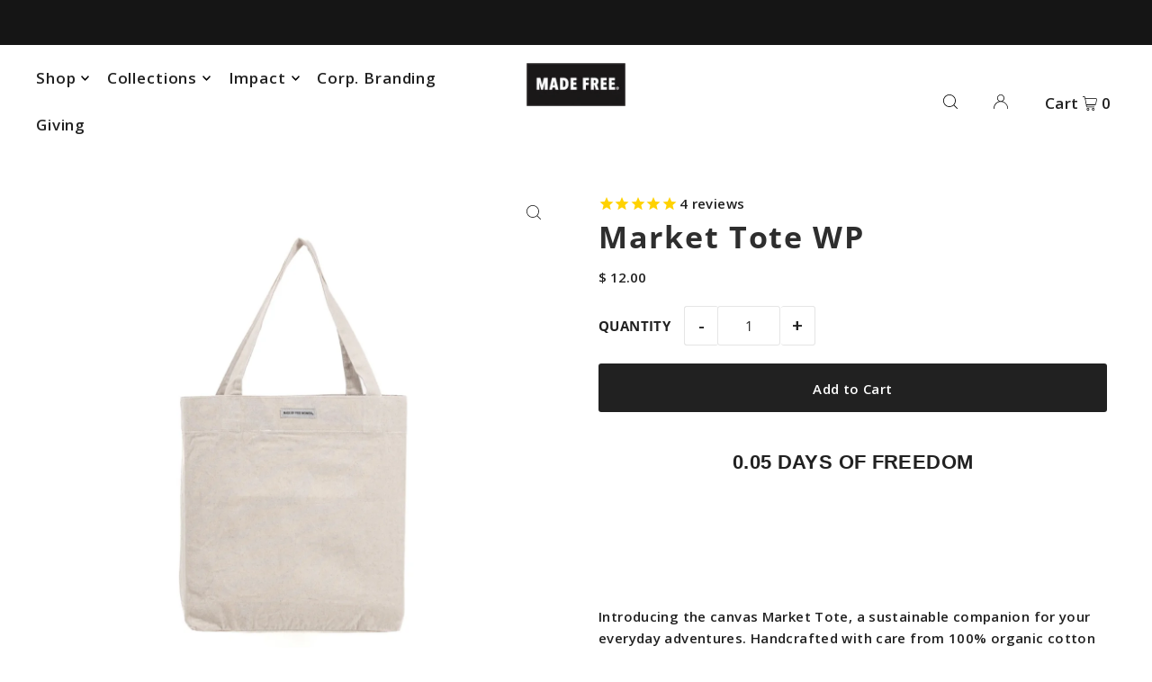

--- FILE ---
content_type: text/html; charset=utf-8
request_url: https://madefree.co/collections/made-by-free-women/products/market-tote-1
body_size: 45712
content:
<!doctype html>
<html class="no-js" lang="en">
  <head>
    <script src="https://analytics.ahrefs.com/analytics.js" data-key="WU0xbX5jS82M6UvRr7SzZg" async></script>
    <meta name="google-site-verification" content="DVBtWqI3pCtRCN4QNh37bchSjyDTtez4g1x2rD1-FW4" />
    <meta property="og:image" content="https://madefree.co/cdn/shop/files/made-free-48149971435796.jpg?v=1726830882&width=1200" />
    <meta property="og:image" content="https://madefree.co/cdn/shop/files/made-free-47297883734292.jpg?v=1726321303&width=1200" />
    <meta property="og:image" content="https://madefree.co/cdn/shop/files/made-free-48137374302484.jpg?v=1726755647&width=1200" />
    <meta charset="utf-8">
    <meta name="viewport" content="width=device-width, initial-scale=1">

    


    <!-- Establish early connection to external domains -->
    <link rel="preconnect" href="https://cdn.shopify.com" crossorigin>
    <link rel="preconnect" href="https://fonts.shopify.com" crossorigin>
    <link rel="preconnect" href="https://monorail-edge.shopifysvc.com">
    <link rel="preconnect" href="//ajax.googleapis.com" crossorigin><!-- Preload onDomain stylesheets and script libraries -->
    <link rel="preload" href="//madefree.co/cdn/shop/t/64/assets/stylesheet.css?v=43638135519313282781764087330" as="style">
    <link rel="preload" as="font" href="//madefree.co/cdn/fonts/open_sans/opensans_n6.15aeff3c913c3fe570c19cdfeed14ce10d09fb08.woff2" type="font/woff2" crossorigin>
    <link rel="preload" as="font" href="//madefree.co/cdn/fonts/open_sans/opensans_n6.15aeff3c913c3fe570c19cdfeed14ce10d09fb08.woff2" type="font/woff2" crossorigin>
    <link rel="preload" as="font" href="//madefree.co/cdn/fonts/open_sans/opensans_n7.a9393be1574ea8606c68f4441806b2711d0d13e4.woff2" type="font/woff2" crossorigin>
    <link rel="preload" href="//madefree.co/cdn/shop/t/64/assets/eventemitter3.min.js?v=148202183930229300091764087330" as="script">
    <link rel="preload" href="//madefree.co/cdn/shop/t/64/assets/vendor-video.js?v=112486824910932804751764087330" as="script">
    <link rel="preload" href="//madefree.co/cdn/shop/t/64/assets/theme.js?v=63918892922828405261764087330" as="script">

    <link rel="shortcut icon" href="//madefree.co/cdn/shop/files/MADE_FREE_Favicon.001_5e8f0d7e-a263-44df-9451-5c5236c67e01.png?crop=center&height=32&v=1738609617&width=32" type="image/png">
    <link rel="canonical" href="https://madefree.co/products/market-tote-1">

    <title>
      
    Market Tote WP
– MADE FREE®

    </title>
    <meta name="description" content="Shop our ethically made organic market tote bag, handcrafted with 100% organic cotton canvas. Large inside pocket to keep your essentials easily accessible.">

    


    <meta name="twitter:card" content="summary">
    <meta name="twitter:image" content="https://madefree.co/cdn/shop/files/Market_Tote_Wp_End.001.jpg?v=1765312594&width=1024">



<meta property="og:site_name" content="MADE FREE®">
<meta property="og:url" content="https://madefree.co/products/market-tote-1">
<meta property="og:title" content="Market Tote WP">
<meta property="og:type" content="product">
<meta property="og:description" content="Shop our ethically made organic market tote bag, handcrafted with 100% organic cotton canvas. Large inside pocket to keep your essentials easily accessible.">

  <meta property="og:price:amount" content="12.00">
  <meta property="og:price:currency" content="USD">

<meta property="og:image" content="http://madefree.co/cdn/shop/files/Market_Tote_Wp_Front_Side.001.jpg?v=1765308956&width=1024"><meta property="og:image" content="http://madefree.co/cdn/shop/files/Market_Tote_Wp_End.001.jpg?v=1765312594&width=1024"><meta property="og:image" content="http://madefree.co/cdn/shop/files/Market_Tote_Wp_Inside.001.jpg?v=1765312594&width=1024">



<meta name="twitter:title" content="Market Tote WP">
<meta name="twitter:description" content="Shop our ethically made organic market tote bag, handcrafted with 100% organic cotton canvas. Large inside pocket to keep your essentials easily accessible.">
<meta name="twitter:domain" content="">

    
 <script type="application/ld+json">
   {
     "@context": "https://schema.org",
     "@type": "Product",
     "id": "market-tote-1",
     "url": "https:\/\/madefree.co\/products\/market-tote-1",
     "image": "\/\/madefree.co\/cdn\/shop\/files\/Market_Tote_Wp_Front_Side.001.jpg?v=1765308956\u0026width=1024",
     "name": "Market Tote WP",
     "brand": {
        "@type": "Brand",
        "name": "MADE FREE®"
      },
     "description": "Introducing the canvas Market Tote, a sustainable companion for your everyday adventures. Handcrafted with care from 100% organic cotton canvas, it's not just eco-friendly but also durable, ensuring it stands the test of time.\nWith a bottom panel design, our tote maintains its shape and stability, especially when carrying heavier items, while also keeping contents organized and preventing shifting.\n\nSPECIFICATIONS\n\n\nDimensions: 14” x 12.5” x 4”\n\n\nDETAILS \n\n\n\nCrafted from 100% organic cotton canvas\n\n\nSturdy canvas handles for easy over-the-shoulder carrying\n\n\nDesigned in the U.S.A., handcrafted in India\n\n\nIMPACT\nEach purchase of this product supports our team in India with freedom from human trafficking, slavery, and poverty through dignified, self-sustaining employment.\n TWENTY TOTES PROVIDE AN ENTIRE DAY OF FREEDOM. LEARN MORE\n \n\n\n\n\n \nADDITIONAL INFORMATION\n\n\nLifetime Guarantee: For peace of mind, our products come with a lifetime guarantee. Learn More\n\n\nReturns: We strive for your complete satisfaction. If you're not happy with your purchase, learn about our return policy. Learn More\n\n\n\n","sku": "0056-001-0","offers": [
        
        {
           "@type": "Offer",
           "price": "12.00",
           "priceCurrency": "USD",
           "availability": "http://schema.org/InStock",
           "priceValidUntil": "2030-01-01",
           "url": "\/products\/market-tote-1"
         }
       
     ],"aggregateRating": {
      "@type": "AggregateRating",
      "ratingValue": 0,
      "ratingCount": 0
    }}
 </script>


    <style data-shopify>
:root {
    --main-family: "Open Sans", sans-serif;
    --main-weight: 600;
    --main-style: normal;
    --main-spacing: 0.025em;
    --nav-family: "Open Sans", sans-serif;
    --nav-weight: 600;
    --nav-style: normal;
    --heading-family: "Open Sans", sans-serif;
    --heading-weight: 700;
    --heading-style: normal;
    --heading-spacing: 0.050em;

    --font-size: 15px;
    --base-font-size: 15px;
    --h1-size: 34px;
    --h2-size: 30px;
    --h3-size: 22px;
    --nav-size: 17px;
    --nav-spacing: 0.050em;
    --font-size-sm: calc(15px - 2px);

    --announcement-bar-background: #ffffff;
    --announcement-bar-text-color: #1b1b1b;
    --homepage-pre-scroll-color: ;
    --homepage-pre-scroll-background: ;
    --homepage-scroll-color: #1b1b1b;
    --homepage-scroll-background: #ffffff;
    --pre-scroll-color: ;
    --pre-scroll-background: ;
    --scroll-color: ;
    --scroll-background: ;
    --secondary-color: #ffffff;
    --background: #ffffff;
    --header-color: #2e2e2e;
    --text-color: #212121;
    --sale-color: #000000;
    --dotted-color: #e5e5e5;
    --button-color: #212121;
    --button-hover: #434343;
    --button-text: #ffffff;
    --secondary-button-color: #acacac;
    --secondary-button-hover: #3a3a3a;
    --secondary-button-text: #ffffff;
    --new-background: #ededed;
    --new-color: #535353;
    --sale-icon-background: #d78c10;
    --sale-icon-color: #ffffff;
    --custom-background: #000000;
    --custom-color: #fff;
    --fb-share: #d78c10;
    --tw-share: #d78c10;
    --pin-share: #d78c10;
    --footer-background: #151515;
    --footer-text: #ffffff;
    --footer-button: #2b2b2b;
    --footer-button-text: #ffffff;
    --cs1-color: #151515;
    --cs1-background: #ffffff;
    --cs2-color: #ffffff;
    --cs2-background: #151515;
    --cs3-color: #ffffff;
    --cs3-background: #151515;
    --custom-icon-color: var(--text-color);
    --custom-icon-background: var(--background);
    --error-msg-dark: #e81000;
    --error-msg-light: #ffeae8;
    --success-msg-dark: #007f5f;
    --success-msg-light: #e5fff8;
    --free-shipping-bg: #ff7a5f;
    --free-shipping-text: #ffffff;
    --error-color: #c50000;
    --error-color-light: #ffc5c5;
    --keyboard-focus: #d9d4ca;
    --focus-border-style: dotted;
    --focus-border-weight: 1px;
    --section-padding: 100px;
    --section-title-align: left;
    --section-title-border: 0px;
    --border-width: 100px;
    --grid-column-gap: px;
    --details-align: left;
    --select-arrow-bg: url(//madefree.co/cdn/shop/t/64/assets/select-arrow.png?v=167392561326554341021764087330);
    --icon-border-color: #ffffff;
    --color-filter-size: 18px;
    --disabled-text: #a1a1a1;
    --listing-size-color: #878787;

    --upsell-border-color: #f2f2f2;

    --star-active: rgb(33, 33, 33);
    --star-inactive: rgb(237, 237, 237);

    --color-body-text: var(--text-color);
    --color-body: var(--background);
    --color-bg: var(--background);

    --section-background: transparent;
    --section-overlay-color: 0, 0, 0;
    --section-overlay-opacity: 0;
    --placeholder-background: rgba(33, 33, 33, 0.7);
    --placeholder-fill: rgba(33, 33, 33, 0.3);

    --line-item-transform: scale(0.8) translateY(calc(-25px - 0.25em)) translateX(10px);

  }
  @media (max-width: 740px) {
     :root {
       --font-size: calc(15px - (15px * 0.15));
       --nav-size: calc(17px - (17px * 0.15));
       --h1-size: calc(34px - (34px * 0.15));
       --h2-size: calc(30px - (30px * 0.15));
       --h3-size: calc(22px - (22px * 0.15));
     }
   }
</style>


    <link rel="stylesheet" href="//madefree.co/cdn/shop/t/64/assets/stylesheet.css?v=43638135519313282781764087330" type="text/css">

    <style>
      @font-face {
  font-family: "Open Sans";
  font-weight: 600;
  font-style: normal;
  font-display: swap;
  src: url("//madefree.co/cdn/fonts/open_sans/opensans_n6.15aeff3c913c3fe570c19cdfeed14ce10d09fb08.woff2") format("woff2"),
       url("//madefree.co/cdn/fonts/open_sans/opensans_n6.14bef14c75f8837a87f70ce22013cb146ee3e9f3.woff") format("woff");
}

      @font-face {
  font-family: "Open Sans";
  font-weight: 600;
  font-style: normal;
  font-display: swap;
  src: url("//madefree.co/cdn/fonts/open_sans/opensans_n6.15aeff3c913c3fe570c19cdfeed14ce10d09fb08.woff2") format("woff2"),
       url("//madefree.co/cdn/fonts/open_sans/opensans_n6.14bef14c75f8837a87f70ce22013cb146ee3e9f3.woff") format("woff");
}

      @font-face {
  font-family: "Open Sans";
  font-weight: 700;
  font-style: normal;
  font-display: swap;
  src: url("//madefree.co/cdn/fonts/open_sans/opensans_n7.a9393be1574ea8606c68f4441806b2711d0d13e4.woff2") format("woff2"),
       url("//madefree.co/cdn/fonts/open_sans/opensans_n7.7b8af34a6ebf52beb1a4c1d8c73ad6910ec2e553.woff") format("woff");
}

      @font-face {
  font-family: "Open Sans";
  font-weight: 800;
  font-style: normal;
  font-display: swap;
  src: url("//madefree.co/cdn/fonts/open_sans/opensans_n8.8397a8153d7172f9fd2b668340b216c70cae90a5.woff2") format("woff2"),
       url("//madefree.co/cdn/fonts/open_sans/opensans_n8.e6b8c8da9a85739da8727944118b210848d95f08.woff") format("woff");
}

      @font-face {
  font-family: "Open Sans";
  font-weight: 600;
  font-style: italic;
  font-display: swap;
  src: url("//madefree.co/cdn/fonts/open_sans/opensans_i6.828bbc1b99433eacd7d50c9f0c1bfe16f27b89a3.woff2") format("woff2"),
       url("//madefree.co/cdn/fonts/open_sans/opensans_i6.a79e1402e2bbd56b8069014f43ff9c422c30d057.woff") format("woff");
}

      @font-face {
  font-family: "Open Sans";
  font-weight: 800;
  font-style: italic;
  font-display: swap;
  src: url("//madefree.co/cdn/fonts/open_sans/opensans_i8.677319af1852e587858f0d12fe49bfe640a8e14c.woff2") format("woff2"),
       url("//madefree.co/cdn/fonts/open_sans/opensans_i8.77fafba30cfcb72e4c6963135ff055209eecce0f.woff") format("woff");
}

    </style>

    <script>window.performance && window.performance.mark && window.performance.mark('shopify.content_for_header.start');</script><meta name="google-site-verification" content="pf-cTTMLcve28fpFmJICz3ylefHC3MHwTqvma2yTtA4">
<meta name="google-site-verification" content="6YqObQUHkRmFuoT2a0YNo2WPuXBL7ZCsv-qBmwSdxM0">
<meta name="google-site-verification" content="7_swzSXJ5tOae1xNqTEkRbjK5by5BKUyXywmWcuOxlo">
<meta name="google-site-verification" content="G4dABiWDlaAkobJv--JGYfgkkIkmNasb-GATiQwYnTY">
<meta name="facebook-domain-verification" content="na25uldon4lw5rfijdq6r9x7yadedt">
<meta name="facebook-domain-verification" content="bjc542g9e8tuj1kqr21nfli3yczn72">
<meta id="shopify-digital-wallet" name="shopify-digital-wallet" content="/7257667/digital_wallets/dialog">
<meta name="shopify-checkout-api-token" content="0e63ec2ca20de88de242d6ddaf505606">
<meta id="in-context-paypal-metadata" data-shop-id="7257667" data-venmo-supported="false" data-environment="production" data-locale="en_US" data-paypal-v4="true" data-currency="USD">
<link rel="alternate" type="application/json+oembed" href="https://madefree.co/products/market-tote-1.oembed">
<script async="async" src="/checkouts/internal/preloads.js?locale=en-US"></script>
<link rel="preconnect" href="https://shop.app" crossorigin="anonymous">
<script async="async" src="https://shop.app/checkouts/internal/preloads.js?locale=en-US&shop_id=7257667" crossorigin="anonymous"></script>
<script id="apple-pay-shop-capabilities" type="application/json">{"shopId":7257667,"countryCode":"US","currencyCode":"USD","merchantCapabilities":["supports3DS"],"merchantId":"gid:\/\/shopify\/Shop\/7257667","merchantName":"MADE FREE®","requiredBillingContactFields":["postalAddress","email"],"requiredShippingContactFields":["postalAddress","email"],"shippingType":"shipping","supportedNetworks":["visa","masterCard","amex","discover","elo","jcb"],"total":{"type":"pending","label":"MADE FREE®","amount":"1.00"},"shopifyPaymentsEnabled":true,"supportsSubscriptions":true}</script>
<script id="shopify-features" type="application/json">{"accessToken":"0e63ec2ca20de88de242d6ddaf505606","betas":["rich-media-storefront-analytics"],"domain":"madefree.co","predictiveSearch":true,"shopId":7257667,"locale":"en"}</script>
<script>var Shopify = Shopify || {};
Shopify.shop = "causegear-2.myshopify.com";
Shopify.locale = "en";
Shopify.currency = {"active":"USD","rate":"1.0"};
Shopify.country = "US";
Shopify.theme = {"name":"Copy of Current Website","id":184332714260,"schema_name":"Icon","schema_version":"10.1.1","theme_store_id":686,"role":"main"};
Shopify.theme.handle = "null";
Shopify.theme.style = {"id":null,"handle":null};
Shopify.cdnHost = "madefree.co/cdn";
Shopify.routes = Shopify.routes || {};
Shopify.routes.root = "/";</script>
<script type="module">!function(o){(o.Shopify=o.Shopify||{}).modules=!0}(window);</script>
<script>!function(o){function n(){var o=[];function n(){o.push(Array.prototype.slice.apply(arguments))}return n.q=o,n}var t=o.Shopify=o.Shopify||{};t.loadFeatures=n(),t.autoloadFeatures=n()}(window);</script>
<script>
  window.ShopifyPay = window.ShopifyPay || {};
  window.ShopifyPay.apiHost = "shop.app\/pay";
  window.ShopifyPay.redirectState = null;
</script>
<script id="shop-js-analytics" type="application/json">{"pageType":"product"}</script>
<script defer="defer" async type="module" src="//madefree.co/cdn/shopifycloud/shop-js/modules/v2/client.init-shop-cart-sync_BdyHc3Nr.en.esm.js"></script>
<script defer="defer" async type="module" src="//madefree.co/cdn/shopifycloud/shop-js/modules/v2/chunk.common_Daul8nwZ.esm.js"></script>
<script type="module">
  await import("//madefree.co/cdn/shopifycloud/shop-js/modules/v2/client.init-shop-cart-sync_BdyHc3Nr.en.esm.js");
await import("//madefree.co/cdn/shopifycloud/shop-js/modules/v2/chunk.common_Daul8nwZ.esm.js");

  window.Shopify.SignInWithShop?.initShopCartSync?.({"fedCMEnabled":true,"windoidEnabled":true});

</script>
<script defer="defer" async type="module" src="//madefree.co/cdn/shopifycloud/shop-js/modules/v2/client.payment-terms_MV4M3zvL.en.esm.js"></script>
<script defer="defer" async type="module" src="//madefree.co/cdn/shopifycloud/shop-js/modules/v2/chunk.common_Daul8nwZ.esm.js"></script>
<script defer="defer" async type="module" src="//madefree.co/cdn/shopifycloud/shop-js/modules/v2/chunk.modal_CQq8HTM6.esm.js"></script>
<script type="module">
  await import("//madefree.co/cdn/shopifycloud/shop-js/modules/v2/client.payment-terms_MV4M3zvL.en.esm.js");
await import("//madefree.co/cdn/shopifycloud/shop-js/modules/v2/chunk.common_Daul8nwZ.esm.js");
await import("//madefree.co/cdn/shopifycloud/shop-js/modules/v2/chunk.modal_CQq8HTM6.esm.js");

  
</script>
<script>
  window.Shopify = window.Shopify || {};
  if (!window.Shopify.featureAssets) window.Shopify.featureAssets = {};
  window.Shopify.featureAssets['shop-js'] = {"shop-cart-sync":["modules/v2/client.shop-cart-sync_QYOiDySF.en.esm.js","modules/v2/chunk.common_Daul8nwZ.esm.js"],"init-fed-cm":["modules/v2/client.init-fed-cm_DchLp9rc.en.esm.js","modules/v2/chunk.common_Daul8nwZ.esm.js"],"shop-button":["modules/v2/client.shop-button_OV7bAJc5.en.esm.js","modules/v2/chunk.common_Daul8nwZ.esm.js"],"init-windoid":["modules/v2/client.init-windoid_DwxFKQ8e.en.esm.js","modules/v2/chunk.common_Daul8nwZ.esm.js"],"shop-cash-offers":["modules/v2/client.shop-cash-offers_DWtL6Bq3.en.esm.js","modules/v2/chunk.common_Daul8nwZ.esm.js","modules/v2/chunk.modal_CQq8HTM6.esm.js"],"shop-toast-manager":["modules/v2/client.shop-toast-manager_CX9r1SjA.en.esm.js","modules/v2/chunk.common_Daul8nwZ.esm.js"],"init-shop-email-lookup-coordinator":["modules/v2/client.init-shop-email-lookup-coordinator_UhKnw74l.en.esm.js","modules/v2/chunk.common_Daul8nwZ.esm.js"],"pay-button":["modules/v2/client.pay-button_DzxNnLDY.en.esm.js","modules/v2/chunk.common_Daul8nwZ.esm.js"],"avatar":["modules/v2/client.avatar_BTnouDA3.en.esm.js"],"init-shop-cart-sync":["modules/v2/client.init-shop-cart-sync_BdyHc3Nr.en.esm.js","modules/v2/chunk.common_Daul8nwZ.esm.js"],"shop-login-button":["modules/v2/client.shop-login-button_D8B466_1.en.esm.js","modules/v2/chunk.common_Daul8nwZ.esm.js","modules/v2/chunk.modal_CQq8HTM6.esm.js"],"init-customer-accounts-sign-up":["modules/v2/client.init-customer-accounts-sign-up_C8fpPm4i.en.esm.js","modules/v2/client.shop-login-button_D8B466_1.en.esm.js","modules/v2/chunk.common_Daul8nwZ.esm.js","modules/v2/chunk.modal_CQq8HTM6.esm.js"],"init-shop-for-new-customer-accounts":["modules/v2/client.init-shop-for-new-customer-accounts_CVTO0Ztu.en.esm.js","modules/v2/client.shop-login-button_D8B466_1.en.esm.js","modules/v2/chunk.common_Daul8nwZ.esm.js","modules/v2/chunk.modal_CQq8HTM6.esm.js"],"init-customer-accounts":["modules/v2/client.init-customer-accounts_dRgKMfrE.en.esm.js","modules/v2/client.shop-login-button_D8B466_1.en.esm.js","modules/v2/chunk.common_Daul8nwZ.esm.js","modules/v2/chunk.modal_CQq8HTM6.esm.js"],"shop-follow-button":["modules/v2/client.shop-follow-button_CkZpjEct.en.esm.js","modules/v2/chunk.common_Daul8nwZ.esm.js","modules/v2/chunk.modal_CQq8HTM6.esm.js"],"lead-capture":["modules/v2/client.lead-capture_BntHBhfp.en.esm.js","modules/v2/chunk.common_Daul8nwZ.esm.js","modules/v2/chunk.modal_CQq8HTM6.esm.js"],"checkout-modal":["modules/v2/client.checkout-modal_CfxcYbTm.en.esm.js","modules/v2/chunk.common_Daul8nwZ.esm.js","modules/v2/chunk.modal_CQq8HTM6.esm.js"],"shop-login":["modules/v2/client.shop-login_Da4GZ2H6.en.esm.js","modules/v2/chunk.common_Daul8nwZ.esm.js","modules/v2/chunk.modal_CQq8HTM6.esm.js"],"payment-terms":["modules/v2/client.payment-terms_MV4M3zvL.en.esm.js","modules/v2/chunk.common_Daul8nwZ.esm.js","modules/v2/chunk.modal_CQq8HTM6.esm.js"]};
</script>
<script>(function() {
  var isLoaded = false;
  function asyncLoad() {
    if (isLoaded) return;
    isLoaded = true;
    var urls = ["https:\/\/cdn-stamped-io.azureedge.net\/files\/shopify.v2.min.js?shop=causegear-2.myshopify.com","\/\/www.powr.io\/powr.js?powr-token=causegear-2.myshopify.com\u0026external-type=shopify\u0026shop=causegear-2.myshopify.com","https:\/\/chimpstatic.com\/mcjs-connected\/js\/users\/09871617340a6ee8ec1336886\/566fa00edc7b324cf69106767.js?shop=causegear-2.myshopify.com","https:\/\/cp.boldapps.net\/js\/cspqb.js?shop=causegear-2.myshopify.com","https:\/\/cdn.nfcube.com\/instafeed-1af151e70114918e6510fc9d256d70a8.js?shop=causegear-2.myshopify.com","https:\/\/script.pop-convert.com\/new-micro\/production.pc.min.js?unique_id=causegear-2.myshopify.com\u0026shop=causegear-2.myshopify.com","https:\/\/cdn.s3.pop-convert.com\/pcjs.production.min.js?unique_id=causegear-2.myshopify.com\u0026shop=causegear-2.myshopify.com"];
    for (var i = 0; i < urls.length; i++) {
      var s = document.createElement('script');
      s.type = 'text/javascript';
      s.async = true;
      s.src = urls[i];
      var x = document.getElementsByTagName('script')[0];
      x.parentNode.insertBefore(s, x);
    }
  };
  if(window.attachEvent) {
    window.attachEvent('onload', asyncLoad);
  } else {
    window.addEventListener('load', asyncLoad, false);
  }
})();</script>
<script id="__st">var __st={"a":7257667,"offset":-18000,"reqid":"d9667425-4a16-4cf1-b1ba-222b8364ef7b-1769019556","pageurl":"madefree.co\/collections\/made-by-free-women\/products\/market-tote-1","u":"1e6be227fbc1","p":"product","rtyp":"product","rid":6770480641};</script>
<script>window.ShopifyPaypalV4VisibilityTracking = true;</script>
<script id="captcha-bootstrap">!function(){'use strict';const t='contact',e='account',n='new_comment',o=[[t,t],['blogs',n],['comments',n],[t,'customer']],c=[[e,'customer_login'],[e,'guest_login'],[e,'recover_customer_password'],[e,'create_customer']],r=t=>t.map((([t,e])=>`form[action*='/${t}']:not([data-nocaptcha='true']) input[name='form_type'][value='${e}']`)).join(','),a=t=>()=>t?[...document.querySelectorAll(t)].map((t=>t.form)):[];function s(){const t=[...o],e=r(t);return a(e)}const i='password',u='form_key',d=['recaptcha-v3-token','g-recaptcha-response','h-captcha-response',i],f=()=>{try{return window.sessionStorage}catch{return}},m='__shopify_v',_=t=>t.elements[u];function p(t,e,n=!1){try{const o=window.sessionStorage,c=JSON.parse(o.getItem(e)),{data:r}=function(t){const{data:e,action:n}=t;return t[m]||n?{data:e,action:n}:{data:t,action:n}}(c);for(const[e,n]of Object.entries(r))t.elements[e]&&(t.elements[e].value=n);n&&o.removeItem(e)}catch(o){console.error('form repopulation failed',{error:o})}}const l='form_type',E='cptcha';function T(t){t.dataset[E]=!0}const w=window,h=w.document,L='Shopify',v='ce_forms',y='captcha';let A=!1;((t,e)=>{const n=(g='f06e6c50-85a8-45c8-87d0-21a2b65856fe',I='https://cdn.shopify.com/shopifycloud/storefront-forms-hcaptcha/ce_storefront_forms_captcha_hcaptcha.v1.5.2.iife.js',D={infoText:'Protected by hCaptcha',privacyText:'Privacy',termsText:'Terms'},(t,e,n)=>{const o=w[L][v],c=o.bindForm;if(c)return c(t,g,e,D).then(n);var r;o.q.push([[t,g,e,D],n]),r=I,A||(h.body.append(Object.assign(h.createElement('script'),{id:'captcha-provider',async:!0,src:r})),A=!0)});var g,I,D;w[L]=w[L]||{},w[L][v]=w[L][v]||{},w[L][v].q=[],w[L][y]=w[L][y]||{},w[L][y].protect=function(t,e){n(t,void 0,e),T(t)},Object.freeze(w[L][y]),function(t,e,n,w,h,L){const[v,y,A,g]=function(t,e,n){const i=e?o:[],u=t?c:[],d=[...i,...u],f=r(d),m=r(i),_=r(d.filter((([t,e])=>n.includes(e))));return[a(f),a(m),a(_),s()]}(w,h,L),I=t=>{const e=t.target;return e instanceof HTMLFormElement?e:e&&e.form},D=t=>v().includes(t);t.addEventListener('submit',(t=>{const e=I(t);if(!e)return;const n=D(e)&&!e.dataset.hcaptchaBound&&!e.dataset.recaptchaBound,o=_(e),c=g().includes(e)&&(!o||!o.value);(n||c)&&t.preventDefault(),c&&!n&&(function(t){try{if(!f())return;!function(t){const e=f();if(!e)return;const n=_(t);if(!n)return;const o=n.value;o&&e.removeItem(o)}(t);const e=Array.from(Array(32),(()=>Math.random().toString(36)[2])).join('');!function(t,e){_(t)||t.append(Object.assign(document.createElement('input'),{type:'hidden',name:u})),t.elements[u].value=e}(t,e),function(t,e){const n=f();if(!n)return;const o=[...t.querySelectorAll(`input[type='${i}']`)].map((({name:t})=>t)),c=[...d,...o],r={};for(const[a,s]of new FormData(t).entries())c.includes(a)||(r[a]=s);n.setItem(e,JSON.stringify({[m]:1,action:t.action,data:r}))}(t,e)}catch(e){console.error('failed to persist form',e)}}(e),e.submit())}));const S=(t,e)=>{t&&!t.dataset[E]&&(n(t,e.some((e=>e===t))),T(t))};for(const o of['focusin','change'])t.addEventListener(o,(t=>{const e=I(t);D(e)&&S(e,y())}));const B=e.get('form_key'),M=e.get(l),P=B&&M;t.addEventListener('DOMContentLoaded',(()=>{const t=y();if(P)for(const e of t)e.elements[l].value===M&&p(e,B);[...new Set([...A(),...v().filter((t=>'true'===t.dataset.shopifyCaptcha))])].forEach((e=>S(e,t)))}))}(h,new URLSearchParams(w.location.search),n,t,e,['guest_login'])})(!0,!0)}();</script>
<script integrity="sha256-4kQ18oKyAcykRKYeNunJcIwy7WH5gtpwJnB7kiuLZ1E=" data-source-attribution="shopify.loadfeatures" defer="defer" src="//madefree.co/cdn/shopifycloud/storefront/assets/storefront/load_feature-a0a9edcb.js" crossorigin="anonymous"></script>
<script crossorigin="anonymous" defer="defer" src="//madefree.co/cdn/shopifycloud/storefront/assets/shopify_pay/storefront-65b4c6d7.js?v=20250812"></script>
<script data-source-attribution="shopify.dynamic_checkout.dynamic.init">var Shopify=Shopify||{};Shopify.PaymentButton=Shopify.PaymentButton||{isStorefrontPortableWallets:!0,init:function(){window.Shopify.PaymentButton.init=function(){};var t=document.createElement("script");t.src="https://madefree.co/cdn/shopifycloud/portable-wallets/latest/portable-wallets.en.js",t.type="module",document.head.appendChild(t)}};
</script>
<script data-source-attribution="shopify.dynamic_checkout.buyer_consent">
  function portableWalletsHideBuyerConsent(e){var t=document.getElementById("shopify-buyer-consent"),n=document.getElementById("shopify-subscription-policy-button");t&&n&&(t.classList.add("hidden"),t.setAttribute("aria-hidden","true"),n.removeEventListener("click",e))}function portableWalletsShowBuyerConsent(e){var t=document.getElementById("shopify-buyer-consent"),n=document.getElementById("shopify-subscription-policy-button");t&&n&&(t.classList.remove("hidden"),t.removeAttribute("aria-hidden"),n.addEventListener("click",e))}window.Shopify?.PaymentButton&&(window.Shopify.PaymentButton.hideBuyerConsent=portableWalletsHideBuyerConsent,window.Shopify.PaymentButton.showBuyerConsent=portableWalletsShowBuyerConsent);
</script>
<script data-source-attribution="shopify.dynamic_checkout.cart.bootstrap">document.addEventListener("DOMContentLoaded",(function(){function t(){return document.querySelector("shopify-accelerated-checkout-cart, shopify-accelerated-checkout")}if(t())Shopify.PaymentButton.init();else{new MutationObserver((function(e,n){t()&&(Shopify.PaymentButton.init(),n.disconnect())})).observe(document.body,{childList:!0,subtree:!0})}}));
</script>
<link id="shopify-accelerated-checkout-styles" rel="stylesheet" media="screen" href="https://madefree.co/cdn/shopifycloud/portable-wallets/latest/accelerated-checkout-backwards-compat.css" crossorigin="anonymous">
<style id="shopify-accelerated-checkout-cart">
        #shopify-buyer-consent {
  margin-top: 1em;
  display: inline-block;
  width: 100%;
}

#shopify-buyer-consent.hidden {
  display: none;
}

#shopify-subscription-policy-button {
  background: none;
  border: none;
  padding: 0;
  text-decoration: underline;
  font-size: inherit;
  cursor: pointer;
}

#shopify-subscription-policy-button::before {
  box-shadow: none;
}

      </style>

<script>window.performance && window.performance.mark && window.performance.mark('shopify.content_for_header.end');</script>
    <!-- <script src="https://gsstatic.greenstory.ca/widgets/app/greenstory_d695fda7e88376ea241c.js"></script> -->

          <script async type="text/javascript" src="https://gsstatic.greenstory.ca/widgets/app/greenstoryinit.js"></script>
   
  <link href="https://monorail-edge.shopifysvc.com" rel="dns-prefetch">
<script>(function(){if ("sendBeacon" in navigator && "performance" in window) {try {var session_token_from_headers = performance.getEntriesByType('navigation')[0].serverTiming.find(x => x.name == '_s').description;} catch {var session_token_from_headers = undefined;}var session_cookie_matches = document.cookie.match(/_shopify_s=([^;]*)/);var session_token_from_cookie = session_cookie_matches && session_cookie_matches.length === 2 ? session_cookie_matches[1] : "";var session_token = session_token_from_headers || session_token_from_cookie || "";function handle_abandonment_event(e) {var entries = performance.getEntries().filter(function(entry) {return /monorail-edge.shopifysvc.com/.test(entry.name);});if (!window.abandonment_tracked && entries.length === 0) {window.abandonment_tracked = true;var currentMs = Date.now();var navigation_start = performance.timing.navigationStart;var payload = {shop_id: 7257667,url: window.location.href,navigation_start,duration: currentMs - navigation_start,session_token,page_type: "product"};window.navigator.sendBeacon("https://monorail-edge.shopifysvc.com/v1/produce", JSON.stringify({schema_id: "online_store_buyer_site_abandonment/1.1",payload: payload,metadata: {event_created_at_ms: currentMs,event_sent_at_ms: currentMs}}));}}window.addEventListener('pagehide', handle_abandonment_event);}}());</script>
<script id="web-pixels-manager-setup">(function e(e,d,r,n,o){if(void 0===o&&(o={}),!Boolean(null===(a=null===(i=window.Shopify)||void 0===i?void 0:i.analytics)||void 0===a?void 0:a.replayQueue)){var i,a;window.Shopify=window.Shopify||{};var t=window.Shopify;t.analytics=t.analytics||{};var s=t.analytics;s.replayQueue=[],s.publish=function(e,d,r){return s.replayQueue.push([e,d,r]),!0};try{self.performance.mark("wpm:start")}catch(e){}var l=function(){var e={modern:/Edge?\/(1{2}[4-9]|1[2-9]\d|[2-9]\d{2}|\d{4,})\.\d+(\.\d+|)|Firefox\/(1{2}[4-9]|1[2-9]\d|[2-9]\d{2}|\d{4,})\.\d+(\.\d+|)|Chrom(ium|e)\/(9{2}|\d{3,})\.\d+(\.\d+|)|(Maci|X1{2}).+ Version\/(15\.\d+|(1[6-9]|[2-9]\d|\d{3,})\.\d+)([,.]\d+|)( \(\w+\)|)( Mobile\/\w+|) Safari\/|Chrome.+OPR\/(9{2}|\d{3,})\.\d+\.\d+|(CPU[ +]OS|iPhone[ +]OS|CPU[ +]iPhone|CPU IPhone OS|CPU iPad OS)[ +]+(15[._]\d+|(1[6-9]|[2-9]\d|\d{3,})[._]\d+)([._]\d+|)|Android:?[ /-](13[3-9]|1[4-9]\d|[2-9]\d{2}|\d{4,})(\.\d+|)(\.\d+|)|Android.+Firefox\/(13[5-9]|1[4-9]\d|[2-9]\d{2}|\d{4,})\.\d+(\.\d+|)|Android.+Chrom(ium|e)\/(13[3-9]|1[4-9]\d|[2-9]\d{2}|\d{4,})\.\d+(\.\d+|)|SamsungBrowser\/([2-9]\d|\d{3,})\.\d+/,legacy:/Edge?\/(1[6-9]|[2-9]\d|\d{3,})\.\d+(\.\d+|)|Firefox\/(5[4-9]|[6-9]\d|\d{3,})\.\d+(\.\d+|)|Chrom(ium|e)\/(5[1-9]|[6-9]\d|\d{3,})\.\d+(\.\d+|)([\d.]+$|.*Safari\/(?![\d.]+ Edge\/[\d.]+$))|(Maci|X1{2}).+ Version\/(10\.\d+|(1[1-9]|[2-9]\d|\d{3,})\.\d+)([,.]\d+|)( \(\w+\)|)( Mobile\/\w+|) Safari\/|Chrome.+OPR\/(3[89]|[4-9]\d|\d{3,})\.\d+\.\d+|(CPU[ +]OS|iPhone[ +]OS|CPU[ +]iPhone|CPU IPhone OS|CPU iPad OS)[ +]+(10[._]\d+|(1[1-9]|[2-9]\d|\d{3,})[._]\d+)([._]\d+|)|Android:?[ /-](13[3-9]|1[4-9]\d|[2-9]\d{2}|\d{4,})(\.\d+|)(\.\d+|)|Mobile Safari.+OPR\/([89]\d|\d{3,})\.\d+\.\d+|Android.+Firefox\/(13[5-9]|1[4-9]\d|[2-9]\d{2}|\d{4,})\.\d+(\.\d+|)|Android.+Chrom(ium|e)\/(13[3-9]|1[4-9]\d|[2-9]\d{2}|\d{4,})\.\d+(\.\d+|)|Android.+(UC? ?Browser|UCWEB|U3)[ /]?(15\.([5-9]|\d{2,})|(1[6-9]|[2-9]\d|\d{3,})\.\d+)\.\d+|SamsungBrowser\/(5\.\d+|([6-9]|\d{2,})\.\d+)|Android.+MQ{2}Browser\/(14(\.(9|\d{2,})|)|(1[5-9]|[2-9]\d|\d{3,})(\.\d+|))(\.\d+|)|K[Aa][Ii]OS\/(3\.\d+|([4-9]|\d{2,})\.\d+)(\.\d+|)/},d=e.modern,r=e.legacy,n=navigator.userAgent;return n.match(d)?"modern":n.match(r)?"legacy":"unknown"}(),u="modern"===l?"modern":"legacy",c=(null!=n?n:{modern:"",legacy:""})[u],f=function(e){return[e.baseUrl,"/wpm","/b",e.hashVersion,"modern"===e.buildTarget?"m":"l",".js"].join("")}({baseUrl:d,hashVersion:r,buildTarget:u}),m=function(e){var d=e.version,r=e.bundleTarget,n=e.surface,o=e.pageUrl,i=e.monorailEndpoint;return{emit:function(e){var a=e.status,t=e.errorMsg,s=(new Date).getTime(),l=JSON.stringify({metadata:{event_sent_at_ms:s},events:[{schema_id:"web_pixels_manager_load/3.1",payload:{version:d,bundle_target:r,page_url:o,status:a,surface:n,error_msg:t},metadata:{event_created_at_ms:s}}]});if(!i)return console&&console.warn&&console.warn("[Web Pixels Manager] No Monorail endpoint provided, skipping logging."),!1;try{return self.navigator.sendBeacon.bind(self.navigator)(i,l)}catch(e){}var u=new XMLHttpRequest;try{return u.open("POST",i,!0),u.setRequestHeader("Content-Type","text/plain"),u.send(l),!0}catch(e){return console&&console.warn&&console.warn("[Web Pixels Manager] Got an unhandled error while logging to Monorail."),!1}}}}({version:r,bundleTarget:l,surface:e.surface,pageUrl:self.location.href,monorailEndpoint:e.monorailEndpoint});try{o.browserTarget=l,function(e){var d=e.src,r=e.async,n=void 0===r||r,o=e.onload,i=e.onerror,a=e.sri,t=e.scriptDataAttributes,s=void 0===t?{}:t,l=document.createElement("script"),u=document.querySelector("head"),c=document.querySelector("body");if(l.async=n,l.src=d,a&&(l.integrity=a,l.crossOrigin="anonymous"),s)for(var f in s)if(Object.prototype.hasOwnProperty.call(s,f))try{l.dataset[f]=s[f]}catch(e){}if(o&&l.addEventListener("load",o),i&&l.addEventListener("error",i),u)u.appendChild(l);else{if(!c)throw new Error("Did not find a head or body element to append the script");c.appendChild(l)}}({src:f,async:!0,onload:function(){if(!function(){var e,d;return Boolean(null===(d=null===(e=window.Shopify)||void 0===e?void 0:e.analytics)||void 0===d?void 0:d.initialized)}()){var d=window.webPixelsManager.init(e)||void 0;if(d){var r=window.Shopify.analytics;r.replayQueue.forEach((function(e){var r=e[0],n=e[1],o=e[2];d.publishCustomEvent(r,n,o)})),r.replayQueue=[],r.publish=d.publishCustomEvent,r.visitor=d.visitor,r.initialized=!0}}},onerror:function(){return m.emit({status:"failed",errorMsg:"".concat(f," has failed to load")})},sri:function(e){var d=/^sha384-[A-Za-z0-9+/=]+$/;return"string"==typeof e&&d.test(e)}(c)?c:"",scriptDataAttributes:o}),m.emit({status:"loading"})}catch(e){m.emit({status:"failed",errorMsg:(null==e?void 0:e.message)||"Unknown error"})}}})({shopId: 7257667,storefrontBaseUrl: "https://madefree.co",extensionsBaseUrl: "https://extensions.shopifycdn.com/cdn/shopifycloud/web-pixels-manager",monorailEndpoint: "https://monorail-edge.shopifysvc.com/unstable/produce_batch",surface: "storefront-renderer",enabledBetaFlags: ["2dca8a86"],webPixelsConfigList: [{"id":"2104983828","configuration":"{\"myshopifyDomain\":\"causegear-2.myshopify.com\"}","eventPayloadVersion":"v1","runtimeContext":"STRICT","scriptVersion":"23b97d18e2aa74363140dc29c9284e87","type":"APP","apiClientId":2775569,"privacyPurposes":["ANALYTICS","MARKETING","SALE_OF_DATA"],"dataSharingAdjustments":{"protectedCustomerApprovalScopes":["read_customer_address","read_customer_email","read_customer_name","read_customer_phone","read_customer_personal_data"]}},{"id":"879821076","configuration":"{\"config\":\"{\\\"google_tag_ids\\\":[\\\"AW-655682534\\\",\\\"GT-WKXB6LNT\\\"],\\\"target_country\\\":\\\"US\\\",\\\"gtag_events\\\":[{\\\"type\\\":\\\"begin_checkout\\\",\\\"action_label\\\":\\\"AW-655682534\\\/8KsACKXLhbEbEObX07gC\\\"},{\\\"type\\\":\\\"search\\\",\\\"action_label\\\":\\\"AW-655682534\\\/cspTCOPUk7EbEObX07gC\\\"},{\\\"type\\\":\\\"view_item\\\",\\\"action_label\\\":[\\\"AW-655682534\\\/s3MiCODUk7EbEObX07gC\\\",\\\"MC-227HHTDZEL\\\"]},{\\\"type\\\":\\\"purchase\\\",\\\"action_label\\\":[\\\"AW-655682534\\\/CECICKLLhbEbEObX07gC\\\",\\\"MC-227HHTDZEL\\\"]},{\\\"type\\\":\\\"page_view\\\",\\\"action_label\\\":[\\\"AW-655682534\\\/ntf8CN3Uk7EbEObX07gC\\\",\\\"MC-227HHTDZEL\\\"]},{\\\"type\\\":\\\"add_payment_info\\\",\\\"action_label\\\":\\\"AW-655682534\\\/TiseCObUk7EbEObX07gC\\\"},{\\\"type\\\":\\\"add_to_cart\\\",\\\"action_label\\\":\\\"AW-655682534\\\/IuOsCNrUk7EbEObX07gC\\\"}],\\\"enable_monitoring_mode\\\":false}\"}","eventPayloadVersion":"v1","runtimeContext":"OPEN","scriptVersion":"b2a88bafab3e21179ed38636efcd8a93","type":"APP","apiClientId":1780363,"privacyPurposes":[],"dataSharingAdjustments":{"protectedCustomerApprovalScopes":["read_customer_address","read_customer_email","read_customer_name","read_customer_personal_data","read_customer_phone"]}},{"id":"395772180","configuration":"{\"pixel_id\":\"561767922443223\",\"pixel_type\":\"facebook_pixel\",\"metaapp_system_user_token\":\"-\"}","eventPayloadVersion":"v1","runtimeContext":"OPEN","scriptVersion":"ca16bc87fe92b6042fbaa3acc2fbdaa6","type":"APP","apiClientId":2329312,"privacyPurposes":["ANALYTICS","MARKETING","SALE_OF_DATA"],"dataSharingAdjustments":{"protectedCustomerApprovalScopes":["read_customer_address","read_customer_email","read_customer_name","read_customer_personal_data","read_customer_phone"]}},{"id":"shopify-app-pixel","configuration":"{}","eventPayloadVersion":"v1","runtimeContext":"STRICT","scriptVersion":"0450","apiClientId":"shopify-pixel","type":"APP","privacyPurposes":["ANALYTICS","MARKETING"]},{"id":"shopify-custom-pixel","eventPayloadVersion":"v1","runtimeContext":"LAX","scriptVersion":"0450","apiClientId":"shopify-pixel","type":"CUSTOM","privacyPurposes":["ANALYTICS","MARKETING"]}],isMerchantRequest: false,initData: {"shop":{"name":"MADE FREE®","paymentSettings":{"currencyCode":"USD"},"myshopifyDomain":"causegear-2.myshopify.com","countryCode":"US","storefrontUrl":"https:\/\/madefree.co"},"customer":null,"cart":null,"checkout":null,"productVariants":[{"price":{"amount":12.0,"currencyCode":"USD"},"product":{"title":"Market Tote WP","vendor":"MADE FREE®","id":"6770480641","untranslatedTitle":"Market Tote WP","url":"\/products\/market-tote-1","type":"Conference Gear"},"id":"29523505872957","image":{"src":"\/\/madefree.co\/cdn\/shop\/files\/Market_Tote_Wp_Front_Side.001.jpg?v=1765308956"},"sku":"0056-001-0","title":"Default Title","untranslatedTitle":"Default Title"}],"purchasingCompany":null},},"https://madefree.co/cdn","fcfee988w5aeb613cpc8e4bc33m6693e112",{"modern":"","legacy":""},{"shopId":"7257667","storefrontBaseUrl":"https:\/\/madefree.co","extensionBaseUrl":"https:\/\/extensions.shopifycdn.com\/cdn\/shopifycloud\/web-pixels-manager","surface":"storefront-renderer","enabledBetaFlags":"[\"2dca8a86\"]","isMerchantRequest":"false","hashVersion":"fcfee988w5aeb613cpc8e4bc33m6693e112","publish":"custom","events":"[[\"page_viewed\",{}],[\"product_viewed\",{\"productVariant\":{\"price\":{\"amount\":12.0,\"currencyCode\":\"USD\"},\"product\":{\"title\":\"Market Tote WP\",\"vendor\":\"MADE FREE®\",\"id\":\"6770480641\",\"untranslatedTitle\":\"Market Tote WP\",\"url\":\"\/products\/market-tote-1\",\"type\":\"Conference Gear\"},\"id\":\"29523505872957\",\"image\":{\"src\":\"\/\/madefree.co\/cdn\/shop\/files\/Market_Tote_Wp_Front_Side.001.jpg?v=1765308956\"},\"sku\":\"0056-001-0\",\"title\":\"Default Title\",\"untranslatedTitle\":\"Default Title\"}}]]"});</script><script>
  window.ShopifyAnalytics = window.ShopifyAnalytics || {};
  window.ShopifyAnalytics.meta = window.ShopifyAnalytics.meta || {};
  window.ShopifyAnalytics.meta.currency = 'USD';
  var meta = {"product":{"id":6770480641,"gid":"gid:\/\/shopify\/Product\/6770480641","vendor":"MADE FREE®","type":"Conference Gear","handle":"market-tote-1","variants":[{"id":29523505872957,"price":1200,"name":"Market Tote WP","public_title":null,"sku":"0056-001-0"}],"remote":false},"page":{"pageType":"product","resourceType":"product","resourceId":6770480641,"requestId":"d9667425-4a16-4cf1-b1ba-222b8364ef7b-1769019556"}};
  for (var attr in meta) {
    window.ShopifyAnalytics.meta[attr] = meta[attr];
  }
</script>
<script class="analytics">
  (function () {
    var customDocumentWrite = function(content) {
      var jquery = null;

      if (window.jQuery) {
        jquery = window.jQuery;
      } else if (window.Checkout && window.Checkout.$) {
        jquery = window.Checkout.$;
      }

      if (jquery) {
        jquery('body').append(content);
      }
    };

    var hasLoggedConversion = function(token) {
      if (token) {
        return document.cookie.indexOf('loggedConversion=' + token) !== -1;
      }
      return false;
    }

    var setCookieIfConversion = function(token) {
      if (token) {
        var twoMonthsFromNow = new Date(Date.now());
        twoMonthsFromNow.setMonth(twoMonthsFromNow.getMonth() + 2);

        document.cookie = 'loggedConversion=' + token + '; expires=' + twoMonthsFromNow;
      }
    }

    var trekkie = window.ShopifyAnalytics.lib = window.trekkie = window.trekkie || [];
    if (trekkie.integrations) {
      return;
    }
    trekkie.methods = [
      'identify',
      'page',
      'ready',
      'track',
      'trackForm',
      'trackLink'
    ];
    trekkie.factory = function(method) {
      return function() {
        var args = Array.prototype.slice.call(arguments);
        args.unshift(method);
        trekkie.push(args);
        return trekkie;
      };
    };
    for (var i = 0; i < trekkie.methods.length; i++) {
      var key = trekkie.methods[i];
      trekkie[key] = trekkie.factory(key);
    }
    trekkie.load = function(config) {
      trekkie.config = config || {};
      trekkie.config.initialDocumentCookie = document.cookie;
      var first = document.getElementsByTagName('script')[0];
      var script = document.createElement('script');
      script.type = 'text/javascript';
      script.onerror = function(e) {
        var scriptFallback = document.createElement('script');
        scriptFallback.type = 'text/javascript';
        scriptFallback.onerror = function(error) {
                var Monorail = {
      produce: function produce(monorailDomain, schemaId, payload) {
        var currentMs = new Date().getTime();
        var event = {
          schema_id: schemaId,
          payload: payload,
          metadata: {
            event_created_at_ms: currentMs,
            event_sent_at_ms: currentMs
          }
        };
        return Monorail.sendRequest("https://" + monorailDomain + "/v1/produce", JSON.stringify(event));
      },
      sendRequest: function sendRequest(endpointUrl, payload) {
        // Try the sendBeacon API
        if (window && window.navigator && typeof window.navigator.sendBeacon === 'function' && typeof window.Blob === 'function' && !Monorail.isIos12()) {
          var blobData = new window.Blob([payload], {
            type: 'text/plain'
          });

          if (window.navigator.sendBeacon(endpointUrl, blobData)) {
            return true;
          } // sendBeacon was not successful

        } // XHR beacon

        var xhr = new XMLHttpRequest();

        try {
          xhr.open('POST', endpointUrl);
          xhr.setRequestHeader('Content-Type', 'text/plain');
          xhr.send(payload);
        } catch (e) {
          console.log(e);
        }

        return false;
      },
      isIos12: function isIos12() {
        return window.navigator.userAgent.lastIndexOf('iPhone; CPU iPhone OS 12_') !== -1 || window.navigator.userAgent.lastIndexOf('iPad; CPU OS 12_') !== -1;
      }
    };
    Monorail.produce('monorail-edge.shopifysvc.com',
      'trekkie_storefront_load_errors/1.1',
      {shop_id: 7257667,
      theme_id: 184332714260,
      app_name: "storefront",
      context_url: window.location.href,
      source_url: "//madefree.co/cdn/s/trekkie.storefront.cd680fe47e6c39ca5d5df5f0a32d569bc48c0f27.min.js"});

        };
        scriptFallback.async = true;
        scriptFallback.src = '//madefree.co/cdn/s/trekkie.storefront.cd680fe47e6c39ca5d5df5f0a32d569bc48c0f27.min.js';
        first.parentNode.insertBefore(scriptFallback, first);
      };
      script.async = true;
      script.src = '//madefree.co/cdn/s/trekkie.storefront.cd680fe47e6c39ca5d5df5f0a32d569bc48c0f27.min.js';
      first.parentNode.insertBefore(script, first);
    };
    trekkie.load(
      {"Trekkie":{"appName":"storefront","development":false,"defaultAttributes":{"shopId":7257667,"isMerchantRequest":null,"themeId":184332714260,"themeCityHash":"10580480045616196935","contentLanguage":"en","currency":"USD","eventMetadataId":"facace81-76a5-4302-8849-6901437c162b"},"isServerSideCookieWritingEnabled":true,"monorailRegion":"shop_domain","enabledBetaFlags":["65f19447"]},"Session Attribution":{},"S2S":{"facebookCapiEnabled":true,"source":"trekkie-storefront-renderer","apiClientId":580111}}
    );

    var loaded = false;
    trekkie.ready(function() {
      if (loaded) return;
      loaded = true;

      window.ShopifyAnalytics.lib = window.trekkie;

      var originalDocumentWrite = document.write;
      document.write = customDocumentWrite;
      try { window.ShopifyAnalytics.merchantGoogleAnalytics.call(this); } catch(error) {};
      document.write = originalDocumentWrite;

      window.ShopifyAnalytics.lib.page(null,{"pageType":"product","resourceType":"product","resourceId":6770480641,"requestId":"d9667425-4a16-4cf1-b1ba-222b8364ef7b-1769019556","shopifyEmitted":true});

      var match = window.location.pathname.match(/checkouts\/(.+)\/(thank_you|post_purchase)/)
      var token = match? match[1]: undefined;
      if (!hasLoggedConversion(token)) {
        setCookieIfConversion(token);
        window.ShopifyAnalytics.lib.track("Viewed Product",{"currency":"USD","variantId":29523505872957,"productId":6770480641,"productGid":"gid:\/\/shopify\/Product\/6770480641","name":"Market Tote WP","price":"12.00","sku":"0056-001-0","brand":"MADE FREE®","variant":null,"category":"Conference Gear","nonInteraction":true,"remote":false},undefined,undefined,{"shopifyEmitted":true});
      window.ShopifyAnalytics.lib.track("monorail:\/\/trekkie_storefront_viewed_product\/1.1",{"currency":"USD","variantId":29523505872957,"productId":6770480641,"productGid":"gid:\/\/shopify\/Product\/6770480641","name":"Market Tote WP","price":"12.00","sku":"0056-001-0","brand":"MADE FREE®","variant":null,"category":"Conference Gear","nonInteraction":true,"remote":false,"referer":"https:\/\/madefree.co\/collections\/made-by-free-women\/products\/market-tote-1"});
      }
    });


        var eventsListenerScript = document.createElement('script');
        eventsListenerScript.async = true;
        eventsListenerScript.src = "//madefree.co/cdn/shopifycloud/storefront/assets/shop_events_listener-3da45d37.js";
        document.getElementsByTagName('head')[0].appendChild(eventsListenerScript);

})();</script>
<script
  defer
  src="https://madefree.co/cdn/shopifycloud/perf-kit/shopify-perf-kit-3.0.4.min.js"
  data-application="storefront-renderer"
  data-shop-id="7257667"
  data-render-region="gcp-us-central1"
  data-page-type="product"
  data-theme-instance-id="184332714260"
  data-theme-name="Icon"
  data-theme-version="10.1.1"
  data-monorail-region="shop_domain"
  data-resource-timing-sampling-rate="10"
  data-shs="true"
  data-shs-beacon="true"
  data-shs-export-with-fetch="true"
  data-shs-logs-sample-rate="1"
  data-shs-beacon-endpoint="https://madefree.co/api/collect"
></script>
</head>
  <body class="gridlock template-product js-slideout-toggle-wrapper js-modal-toggle-wrapper theme-features__secondary-color-not-black--true theme-features__product-variants--drop-downs theme-features__image-flip--enabled theme-features__sold-out-icon--enabled theme-features__sale-icon--enabled theme-features__new-icon--enabled theme-features__section-titles--short_below theme-features__section-title-align--left theme-features__details-align--left theme-features__rounded-buttons--enabled theme-features__zoom-effect--disabled theme-features__icon-position--top_right theme-features__icon-shape--rectangle">
    <div class="js-slideout-overlay site-overlay"></div>
    <div class="js-modal-overlay site-overlay"></div>

    <aside class="slideout slideout__drawer-left" data-wau-slideout="mobile-navigation" id="slideout-mobile-navigation">
      <div id="shopify-section-mobile-navigation" class="shopify-section"><nav class="mobile-menu" role="navigation" data-section-id="mobile-navigation" data-section-type="mobile-navigation">
  <div class="slideout__trigger--close">
    <button class="slideout__trigger-mobile-menu js-slideout-close" data-slideout-direction="left" aria-label="Close navigation" tabindex="0" type="button" name="button">
      <div class="icn-close"></div>
    </button>
  </div>
  
    
        <div class="mobile-menu__block mobile-menu__cart-status" >
          <a class="mobile-menu__cart-icon" href="/cart">
            <span class="vib-center">Cart</span>
            (<span class="mobile-menu__cart-count js-cart-count vib-center">0</span>)
            <svg class="icon--icon-theme-cart vib-center" version="1.1" xmlns="http://www.w3.org/2000/svg" xmlns:xlink="http://www.w3.org/1999/xlink" x="0px" y="0px"
       viewBox="0 0 20.8 20" height="20px" xml:space="preserve">
      <g class="hover-fill" fill="#000000">
        <path class="st0" d="M0,0.5C0,0.2,0.2,0,0.5,0h1.6c0.7,0,1.2,0.4,1.4,1.1l0.4,1.8h15.4c0.9,0,1.6,0.9,1.4,1.8l-1.6,6.7
          c-0.2,0.6-0.7,1.1-1.4,1.1h-12l0.3,1.5c0,0.2,0.2,0.4,0.5,0.4h10.1c0.3,0,0.5,0.2,0.5,0.5s-0.2,0.5-0.5,0.5H6.5
          c-0.7,0-1.3-0.5-1.4-1.2L4.8,12L3.1,3.4L2.6,1.3C2.5,1.1,2.3,1,2.1,1H0.5C0.2,1,0,0.7,0,0.5z M4.1,3.8l1.5,7.6h12.2
          c0.2,0,0.4-0.2,0.5-0.4l1.6-6.7c0.1-0.3-0.2-0.6-0.5-0.6H4.1z"/>
        <path class="st0" d="M7.6,17.1c-0.5,0-1,0.4-1,1s0.4,1,1,1s1-0.4,1-1S8.1,17.1,7.6,17.1z M5.7,18.1c0-1.1,0.9-1.9,1.9-1.9
          c1.1,0,1.9,0.9,1.9,1.9c0,1.1-0.9,1.9-1.9,1.9C6.6,20,5.7,19.1,5.7,18.1z"/>
        <path class="st0" d="M15.2,17.1c-0.5,0-1,0.4-1,1s0.4,1,1,1c0.5,0,1-0.4,1-1S15.8,17.1,15.2,17.1z M13.3,18.1c0-1.1,0.9-1.9,1.9-1.9
          c1.1,0,1.9,0.9,1.9,1.9c0,1.1-0.9,1.9-1.9,1.9C14.2,20,13.3,19.1,13.3,18.1z"/>
      </g>
      <style>.mobile-menu__cart-icon .icon--icon-theme-cart:hover .hover-fill { fill: #000000;}</style>
    </svg>





          </a>
        </div>
    
  
    

        
        

        <ul class="js-accordion js-accordion-mobile-nav c-accordion c-accordion--mobile-nav c-accordion--1603134"
            id="c-accordion--1603134"
            

             >

          

          

            

            

              

              
              

              <li class="js-accordion-header c-accordion__header">
                <a class="js-accordion-link c-accordion__link" href="/collections/all">Shop</a>
                <button class="dropdown-arrow" aria-label="Shop" data-toggle="accordion" aria-expanded="false" aria-controls="c-accordion__panel--1603134-1" >
                  
  
    <svg class="icon--apollo-down-carrot c-accordion__header--icon vib-center" height="6px" version="1.1" xmlns="http://www.w3.org/2000/svg" xmlns:xlink="http://www.w3.org/1999/xlink" x="0px" y="0px"
    	 viewBox="0 0 20 13.3" xml:space="preserve">
      <g class="hover-fill" fill="#000000">
        <polygon points="17.7,0 10,8.3 2.3,0 0,2.5 10,13.3 20,2.5 "/>
      </g>
      <style>.c-accordion__header .icon--apollo-down-carrot:hover .hover-fill { fill: #000000;}</style>
    </svg>
  






                </button>
              </li>

              <li class="c-accordion__panel c-accordion__panel--1603134-1" id="c-accordion__panel--1603134-1" data-parent="#c-accordion--1603134">

                

                <ul class="js-accordion js-accordion-mobile-nav c-accordion c-accordion--mobile-nav c-accordion--mobile-nav__inner c-accordion--1603134-1" id="c-accordion--1603134-1">

                  
                    
                    <li>
                      <a class="js-accordion-link c-accordion__link" href="/collections/all">Shop All </a>
                    </li>
                    
                  
                    
                    <li>
                      <a class="js-accordion-link c-accordion__link" href="/collections/accessories">Accessories</a>
                    </li>
                    
                  
                    
                    <li>
                      <a class="js-accordion-link c-accordion__link" href="/collections/sustainable-backpacks">Backpacks</a>
                    </li>
                    
                  
                    
                    <li>
                      <a class="js-accordion-link c-accordion__link" href="/collections/sustainable-hip-packs">Hip Packs</a>
                    </li>
                    
                  
                    
                    <li>
                      <a class="js-accordion-link c-accordion__link" href="/collections/sustainable-tote-bags">Totes</a>
                    </li>
                    
                  
                    
                    <li>
                      <a class="js-accordion-link c-accordion__link" href="/collections/sustainable-leather-bags">Leather</a>
                    </li>
                    
                  
                </ul>
              </li>
            
          

            

            

              

              
              

              <li class="js-accordion-header c-accordion__header">
                <a class="js-accordion-link c-accordion__link" href="/collections">Collections</a>
                <button class="dropdown-arrow" aria-label="Collections" data-toggle="accordion" aria-expanded="false" aria-controls="c-accordion__panel--1603134-2" >
                  
  
    <svg class="icon--apollo-down-carrot c-accordion__header--icon vib-center" height="6px" version="1.1" xmlns="http://www.w3.org/2000/svg" xmlns:xlink="http://www.w3.org/1999/xlink" x="0px" y="0px"
    	 viewBox="0 0 20 13.3" xml:space="preserve">
      <g class="hover-fill" fill="#000000">
        <polygon points="17.7,0 10,8.3 2.3,0 0,2.5 10,13.3 20,2.5 "/>
      </g>
      <style>.c-accordion__header .icon--apollo-down-carrot:hover .hover-fill { fill: #000000;}</style>
    </svg>
  






                </button>
              </li>

              <li class="c-accordion__panel c-accordion__panel--1603134-2" id="c-accordion__panel--1603134-2" data-parent="#c-accordion--1603134">

                

                <ul class="js-accordion js-accordion-mobile-nav c-accordion c-accordion--mobile-nav c-accordion--mobile-nav__inner c-accordion--1603134-1" id="c-accordion--1603134-1">

                  
                    
                    <li>
                      <a class="js-accordion-link c-accordion__link" href="/collections/best-sellers">Best Sellers</a>
                    </li>
                    
                  
                    
                    <li>
                      <a class="js-accordion-link c-accordion__link" href="/collections/office-collection">At Work Collection</a>
                    </li>
                    
                  
                    
                    <li>
                      <a class="js-accordion-link c-accordion__link" href="/collections/favorites-for-travel">Travel Essentials</a>
                    </li>
                    
                  
                </ul>
              </li>
            
          

            

            

              

              
              

              <li class="js-accordion-header c-accordion__header">
                <a class="js-accordion-link c-accordion__link" href="/pages/about">Impact</a>
                <button class="dropdown-arrow" aria-label="Impact" data-toggle="accordion" aria-expanded="false" aria-controls="c-accordion__panel--1603134-3" >
                  
  
    <svg class="icon--apollo-down-carrot c-accordion__header--icon vib-center" height="6px" version="1.1" xmlns="http://www.w3.org/2000/svg" xmlns:xlink="http://www.w3.org/1999/xlink" x="0px" y="0px"
    	 viewBox="0 0 20 13.3" xml:space="preserve">
      <g class="hover-fill" fill="#000000">
        <polygon points="17.7,0 10,8.3 2.3,0 0,2.5 10,13.3 20,2.5 "/>
      </g>
      <style>.c-accordion__header .icon--apollo-down-carrot:hover .hover-fill { fill: #000000;}</style>
    </svg>
  






                </button>
              </li>

              <li class="c-accordion__panel c-accordion__panel--1603134-3" id="c-accordion__panel--1603134-3" data-parent="#c-accordion--1603134">

                

                <ul class="js-accordion js-accordion-mobile-nav c-accordion c-accordion--mobile-nav c-accordion--mobile-nav__inner c-accordion--1603134-1" id="c-accordion--1603134-1">

                  
                    
                    <li>
                      <a class="js-accordion-link c-accordion__link" href="/pages/makers">Meet the Makers</a>
                    </li>
                    
                  
                    
                    <li>
                      <a class="js-accordion-link c-accordion__link" href="/pages/about">Who We Are</a>
                    </li>
                    
                  
                    
                    <li>
                      <a class="js-accordion-link c-accordion__link" href="/blogs/blog">Blog</a>
                    </li>
                    
                  
                </ul>
              </li>
            
          

            

            
            <li>
              <a class="js-accordion-link c-accordion__link" href="/pages/your-brand-for-good">Corp. Branding</a>
            </li>
            
          

            

            
            <li>
              <a class="js-accordion-link c-accordion__link" href="/pages/freedom-fund">Giving</a>
            </li>
            
          
          
            
              <li class="mobile-menu__item">
                <a href="/account/login">
                  <svg class="icon--icon-theme-user mobile-menu__item--icon vib-center" version="1.1" xmlns="http://www.w3.org/2000/svg" xmlns:xlink="http://www.w3.org/1999/xlink" x="0px" y="0px"
       viewBox="0 0 20.5 20" height="16px" xml:space="preserve">
       <g class="hover-fill" fill="#000000">
         <path d="M12.7,9.6c1.6-0.9,2.7-2.6,2.7-4.5c0-2.8-2.3-5.1-5.1-5.1C7.4,0,5.1,2.3,5.1,5.1c0,1.9,1.1,3.6,2.7,4.5
           C3.3,10.7,0,14.7,0,19.5C0,19.8,0.2,20,0.5,20s0.5-0.2,0.5-0.5c0-5.1,4.2-9.3,9.3-9.3s9.3,4.2,9.3,9.3c0,0.3,0.2,0.5,0.5,0.5
           s0.5-0.2,0.5-0.5C20.5,14.7,17.1,10.7,12.7,9.6z M6,5.1c0-2.3,1.9-4.2,4.2-4.2s4.2,1.9,4.2,4.2s-1.9,4.2-4.2,4.2S6,7.4,6,5.1z"/>
       </g>
       <style>.mobile-menu__item .icon--icon-theme-user:hover .hover-fill { fill: #000000;}</style>
    </svg>





                  <span class="mobile-menu__item--text vib-center">&nbsp;&nbsp;Log In/Create Account</span>
                </a>
              </li>
            
          
        </ul><!-- /.c-accordion.c-accordion--mobile-nav -->
      
  
    
        <div class="mobile-menu__block mobile-menu__search" ><predictive-search
            data-routes="/search/suggest"
            data-input-selector='input[name="q"]'
            data-results-selector="#predictive-search-mobile"
            ><form action="/search" method="get">
              <label class="visually-hidden" for="searchbox-mobile-navigation">Search</label>
              <input
                type="text"
                name="q"
                id="searchbox-mobile-navigation"
                class="searchbox__input"
                placeholder="Search"
                value=""role="combobox"
                  aria-expanded="false"
                  aria-owns="predictive-search-results-list"
                  aria-controls="predictive-search-results-list"
                  aria-haspopup="listbox"
                  aria-autocomplete="list"
                  autocorrect="off"
                  autocomplete="off"
                  autocapitalize="off"
                  spellcheck="false"/>
              <input name="options[prefix]" type="hidden" value="last">

              
<div id="predictive-search-mobile" class="predictive-search" tabindex="-1"></div></form></predictive-search></div>
      
  
    
        <div class="mobile-menu__block mobile-menu__social text-center" >
          
<ul class="social-icons__wrapper">
  
    <li>
      <a href="https://www.facebook.com/madefree.co" target="_blank" aria-label="Facebook">
        


  
    <svg class="icon--facebook share-icons--icon" height="14px" version="1.1" xmlns="http://www.w3.org/2000/svg" xmlns:xlink="http://www.w3.org/1999/xlink" x="0px"
    y="0px" viewBox="0 0 11 20" xml:space="preserve">
      <g class="hover-fill" fill="#000000">
        <path d="M11,0H8C5.2,0,3,2.2,3,5v3H0v4h3v8h4v-8h3l1-4H7V5c0-0.6,0.4-1,1-1h3V0z"/>
      </g>
      <style>.mobile-menu__social .icon--facebook:hover .hover-fill { fill: #313131;}</style>
    </svg>
  




      </a>
    </li>
  
  
    <li>
      <a href="//instagram.com/madefree.co" target="_blank" aria-label="Instagram">
        


  
    <svg class="icon--instagram share-icons--icon" height="14px" version="1.1" xmlns="http://www.w3.org/2000/svg" xmlns:xlink="http://www.w3.org/1999/xlink" x="0px"
    y="0px" viewBox="0 0 19.9 20" xml:space="preserve">
      <g class="hover-fill" fill="#000000">
        <path d="M10,4.8c-2.8,0-5.1,2.3-5.1,5.1S7.2,15,10,15s5.1-2.3,5.1-5.1S12.8,4.8,10,4.8z M10,13.2c-1.8,0-3.3-1.5-3.3-3.3
        S8.2,6.6,10,6.6s3.3,1.5,3.3,3.3S11.8,13.2,10,13.2z M15.2,3.4c-0.6,0-1.1,0.5-1.1,1.1s0.5,1.3,1.1,1.3s1.3-0.5,1.3-1.1
        c0-0.3-0.1-0.6-0.4-0.9S15.6,3.4,15.2,3.4z M19.9,9.9c0-1.4,0-2.7-0.1-4.1c-0.1-1.5-0.4-3-1.6-4.2C17,0.5,15.6,0.1,13.9,0
        c-1.2,0-2.6,0-3.9,0C8.6,0,7.2,0,5.8,0.1c-1.5,0-2.9,0.4-4.1,1.5S0.2,4.1,0.1,5.8C0,7.2,0,8.6,0,9.9c0,1.3,0,2.8,0.1,4.2
        c0.1,1.5,0.4,3,1.6,4.2c1.1,1.1,2.5,1.5,4.2,1.6C7.3,20,8.6,20,10,20s2.7,0,4.1-0.1c1.5-0.1,3-0.4,4.2-1.6c1.1-1.1,1.5-2.5,1.6-4.2
        C19.9,12.7,19.9,11.3,19.9,9.9z M17.6,15.7c-0.1,0.5-0.4,0.8-0.8,1.1c-0.4,0.4-0.6,0.5-1.1,0.8c-1.3,0.5-4.4,0.4-5.8,0.4
        s-4.6,0.1-5.8-0.4c-0.5-0.1-0.8-0.4-1.1-0.8c-0.4-0.4-0.5-0.6-0.8-1.1c-0.5-1.3-0.4-4.4-0.4-5.8S1.7,5.3,2.2,4.1
        C2.3,3.6,2.6,3.3,3,3s0.6-0.5,1.1-0.8c1.3-0.5,4.4-0.4,5.8-0.4s4.6-0.1,5.8,0.4c0.5,0.1,0.8,0.4,1.1,0.8c0.4,0.4,0.5,0.6,0.8,1.1
        C18.1,5.3,18,8.5,18,9.9S18.2,14.4,17.6,15.7z"/>
      </g>
      <style>.mobile-menu__social .icon--instagram:hover .hover-fill { fill: #313131;}</style>
    </svg>
  




      </a>
    </li>
  
  
  
  
  
  
  

</ul>

        </div>
      
  
  <style data-shopify>
  .mobile-menu {
    --background-color: #ffffff;
    --link-color: #000000;
    --border-color: #000000;
  }
  </style>
  <style>
    .mobile-menu {
      background: #ffffff;
      height: 100vh;
    }
    .slideout__drawer-left,
    .mobile-menu__search input {
      background: #ffffff;
    }
    .mobile-menu .mobile-menu__item {
      border-bottom: 1px solid #000000;
    }
    .mobile-menu__search form input,
    .mobile-menu__cart-icon,
    .mobile-menu__accordion > .mobile-menu__item:first-child {
      border-color: #000000;
    }
    .mobile-menu .mobile-menu__item a,
    .mobile-menu__cart-status a,
    .mobile-menu .mobile-menu__item i,
    .mobile-menu__featured-text p,
    .mobile-menu__search input,
    .mobile-menu__featured-text a,
    .mobile-menu__search input:focus {
      color: #000000;
    }
    .mobile-menu__search ::-webkit-input-placeholder { /* WebKit browsers */
      color: #000000;
    }
    .mobile-menu__search :-moz-placeholder { /* Mozilla Firefox 4 to 18 */
      color: #000000;
    }
    .mobile-menu__search ::-moz-placeholder { /* Mozilla Firefox 19+ */
      color: #000000;
    }
    .mobile-menu__search :-ms-input-placeholder { /* Internet Explorer 10+ */
      color: #000000;
    }
    .mobile-menu .slideout__trigger-mobile-menu .icn-close:after,
    .mobile-menu .slideout__trigger-mobile-menu .icn-close:before {
      border-color: #000000 !important;
    }

    /* inherit link color */
    .c-accordion.c-accordion--mobile-nav .dropdown-arrow {
      color: #000000;
      border-color: #000000;
    }
    .c-accordion.c-accordion--mobile-nav:not(.c-accordion--mobile-nav__inner) > li:first-child,
    .c-accordion.c-accordion--mobile-nav li:not(.c-accordion__panel) {
      border-color: #000000 !important;
    }
    .c-accordion.c-accordion--mobile-nav a {
      color: #000000;
    }
  </style>
</nav>


</div>
    </aside>

    <div class="site-wrap">
      <theme-header>
        <!-- BEGIN sections: header-group -->
<div id="shopify-section-sections--26010538803476__scrolling_announcements_9TBjtG" class="shopify-section shopify-section-group-header-group"><style data-shopify>

  .scrolling__announcements[data-section-id="sections--26010538803476__scrolling_announcements_9TBjtG"] .scrolling__announcements--wrapper {
    background: var(--cs2-background) !important;
  }
  .scrolling__announcements[data-section-id="sections--26010538803476__scrolling_announcements_9TBjtG"] .scrolling__announcements--item,
  .scrolling__announcements[data-section-id="sections--26010538803476__scrolling_announcements_9TBjtG"] .scrolling__announcements--item p,
  .scrolling__announcements[data-section-id="sections--26010538803476__scrolling_announcements_9TBjtG"] .scrolling__announcements--item a,
  .scrolling__announcements[data-section-id="sections--26010538803476__scrolling_announcements_9TBjtG"] .scrolling__announcements--carousel.flickity__section .flickity-button,
  .scrolling__announcements[data-section-id="sections--26010538803476__scrolling_announcements_9TBjtG"] .scrolling__announcements--carousel.flickity__section .flickity-button:hover {
    color: var(--cs2-color) !important;
  }

  .scrolling__announcements[data-section-id="sections--26010538803476__scrolling_announcements_9TBjtG"] .scrolling__announcements--wrapper {
    
    
  }
  .scrolling__announcements[data-section-id="sections--26010538803476__scrolling_announcements_9TBjtG"] .scrolling__announcements--item {
    width: 100%;
    padding: 0 10px 0;
    height: calc(20px + 10px) !important;
  }
  .scrolling__announcements[data-section-id="sections--26010538803476__scrolling_announcements_9TBjtG"] .scrolling__announcements--item,
  .scrolling__announcements[data-section-id="sections--26010538803476__scrolling_announcements_9TBjtG"] .scrolling__announcements--item p,
  .scrolling__announcements[data-section-id="sections--26010538803476__scrolling_announcements_9TBjtG"] .scrolling__announcements--item a {
    font-size: 12px;
    margin-bottom: 0! important;
  }
  .scrolling__announcements[data-section-id="sections--26010538803476__scrolling_announcements_9TBjtG"] .scrolling__announcements--carousel.flickity__section .flickity-button,
  .scrolling__announcements[data-section-id="sections--26010538803476__scrolling_announcements_9TBjtG"] .scrolling__announcements--carousel.flickity__section .flickity-button:hover {
    background: transparent !important;
  }
</style>
<section
data-section-id="sections--26010538803476__scrolling_announcements_9TBjtG"
class="scrolling__announcements global__section global__section--padding "
data-aos="none"
data-section-type="scrolling-announcements">
  

  <div class="gridlock-fluid">
    <div class="row">
      <div class="scrolling__announcements--wrapper row">
        <div class="scrolling__announcements--carousel flickity__section desktop-12 tablet-6 mobile-3" data-flickity-config='{
    "wrapAround": false,
    "contain": true,
    "draggable": false,
    "dragThreshold":"15",
    "pauseAutoPlayOnHover":false,
    "autoPlay": 6000,
    "pageDots":false,
    "prevNextButtons": false
  }' data-section-blocks-size="1">
          
            
              <div class="scrolling__announcements--item" 
                data-slider-index="0"
                data-aos="none"
                data-aos-delay="100">
                <div class="rte">
                  <p><strong>FREE U.S. SHIPPING ON ORDERS $50+ </strong></p>
                </div>
              </div>
            
            
              <div class="scrolling__announcements--item" 
                data-slider-index="0"
                data-aos="none"
                data-aos-delay="100">
                <div class="rte">
                  <p><strong>FREE U.S. SHIPPING ON ORDERS $50+ </strong></p>
                </div>
              </div>
            
          
        </div>
      </div>
    </div>
  </div>
</section>


<style> #shopify-section-sections--26010538803476__scrolling_announcements_9TBjtG .global__section.global__section--padding {padding-top: 0; padding-bottom: 0;} </style></div><div id="shopify-section-sections--26010538803476__header" class="shopify-section shopify-section-group-header-group wau--header"><header class="header-section"
data-section-id="sections--26010538803476__header"
data-section-type="header-section">
  <div id="navigation">
    <div class="row">
      <div class="nav-container  inline logo-center"><!-- start nav container -->

        <!-- Mobile menu trigger -->
        <div class="mobile-menu__trigger mobile-only">
          <div class="slideout__trigger--open text-left">
            <button class="slideout__trigger-mobile-menu js-slideout-open text-left" data-wau-slideout-target="mobile-navigation" data-slideout-direction="left" aria-label="Open navigation" tabindex="0" type="button" name="button">
              <svg class="icon--icon-theme-menu-bars slideout__trigger-mobile-menu--icon vib-center" version="1.1" xmlns="http://www.w3.org/2000/svg" xmlns:xlink="http://www.w3.org/1999/xlink" x="0px" y="0px"
       viewBox="0 0 26.7 20" height="14px" xml:space="preserve">
       <g class="hover-fill" fill="var(--pre-scroll-color)">
        <path d="M0,10c0-0.6,0.5-1.1,1.1-1.1h24.4c0.6,0,1.1,0.5,1.1,1.1s-0.5,1.1-1.1,1.1H1.1C0.5,11.1,0,10.6,0,10z"/>
        <path d="M0,18.9c0-0.6,0.5-1.1,1.1-1.1h24.4c0.6,0,1.1,0.5,1.1,1.1S26.2,20,25.6,20H1.1C0.5,20,0,19.5,0,18.9z"/>
        <path d="M0,1.1C0,0.5,0.5,0,1.1,0h24.4c0.6,0,1.1,0.5,1.1,1.1s-0.5,1.1-1.1,1.1H1.1C0.5,2.2,0,1.7,0,1.1z"/>
      </g>
      <style>.slideout__trigger-mobile-menu .icon--icon-theme-menu-bars:hover .hover-fill { fill: var(--pre-scroll-color);}</style>
    </svg>





            </button>
          </div>
        </div>

        

        <nav aria-label="Primary Navigation" class="navigation header-navigation ">
          <ul role="menubar" aria-label="Primary Navigation" id="main-nav" class="navigation__menu">
            
              



  <li data-active-class="navigation__menuitem--active" class="navigation__menuitem navigation__menuitem--dropdown js-doubletap-to-go js-menuitem" role="none">
    <a class="navigation__menulink js-menu-link js-aria-expand js-open-dropdown-on-key is_upcase-false" role="menuitem" aria-haspop="true" aria-expanded="false" href="/collections/all">
      Shop
      
  
    <svg class="icon--apollo-down-carrot navigation__menulink--icon vib-center" height="6px" version="1.1" xmlns="http://www.w3.org/2000/svg" xmlns:xlink="http://www.w3.org/1999/xlink" x="0px" y="0px"
    	 viewBox="0 0 20 13.3" xml:space="preserve">
      <g class="hover-fill" fill="var(--pre-scroll-color)">
        <polygon points="17.7,0 10,8.3 2.3,0 0,2.5 10,13.3 20,2.5 "/>
      </g>
      <style>.navigation__menulink .icon--apollo-down-carrot:hover .hover-fill { fill: var(--pre-scroll-color);}</style>
    </svg>
  






    </a>
    
      <ul role="menu" aria-label="Shop" class="dropdown js-dropdown">
        
          
            <li class="dropdown__menuitem" role="none">
              <a class="dropdown__menulink js-menu-link" role="menuitem" href="/collections/all">Shop All </a>
            </li>
          
        
          
            <li class="dropdown__menuitem" role="none">
              <a class="dropdown__menulink js-menu-link" role="menuitem" href="/collections/accessories">Accessories</a>
            </li>
          
        
          
            <li class="dropdown__menuitem" role="none">
              <a class="dropdown__menulink js-menu-link" role="menuitem" href="/collections/sustainable-backpacks">Backpacks</a>
            </li>
          
        
          
            <li class="dropdown__menuitem" role="none">
              <a class="dropdown__menulink js-menu-link" role="menuitem" href="/collections/sustainable-hip-packs">Hip Packs</a>
            </li>
          
        
          
            <li class="dropdown__menuitem" role="none">
              <a class="dropdown__menulink js-menu-link" role="menuitem" href="/collections/sustainable-tote-bags">Totes</a>
            </li>
          
        
          
            <li class="dropdown__menuitem" role="none">
              <a class="dropdown__menulink js-menu-link" role="menuitem" href="/collections/sustainable-leather-bags">Leather</a>
            </li>
          
        
      </ul>
    
  </li>


            
              



  <li data-active-class="navigation__menuitem--active" class="navigation__menuitem navigation__menuitem--dropdown js-doubletap-to-go js-menuitem" role="none">
    <a class="navigation__menulink js-menu-link js-aria-expand js-open-dropdown-on-key is_upcase-false" role="menuitem" aria-haspop="true" aria-expanded="false" href="/collections">
      Collections
      
  
    <svg class="icon--apollo-down-carrot navigation__menulink--icon vib-center" height="6px" version="1.1" xmlns="http://www.w3.org/2000/svg" xmlns:xlink="http://www.w3.org/1999/xlink" x="0px" y="0px"
    	 viewBox="0 0 20 13.3" xml:space="preserve">
      <g class="hover-fill" fill="var(--pre-scroll-color)">
        <polygon points="17.7,0 10,8.3 2.3,0 0,2.5 10,13.3 20,2.5 "/>
      </g>
      <style>.navigation__menulink .icon--apollo-down-carrot:hover .hover-fill { fill: var(--pre-scroll-color);}</style>
    </svg>
  






    </a>
    
      <ul role="menu" aria-label="Collections" class="dropdown js-dropdown">
        
          
            <li class="dropdown__menuitem" role="none">
              <a class="dropdown__menulink js-menu-link" role="menuitem" href="/collections/best-sellers">Best Sellers</a>
            </li>
          
        
          
            <li class="dropdown__menuitem" role="none">
              <a class="dropdown__menulink js-menu-link" role="menuitem" href="/collections/office-collection">At Work Collection</a>
            </li>
          
        
          
            <li class="dropdown__menuitem" role="none">
              <a class="dropdown__menulink js-menu-link" role="menuitem" href="/collections/favorites-for-travel">Travel Essentials</a>
            </li>
          
        
      </ul>
    
  </li>


            
              



  <li data-active-class="navigation__menuitem--active" class="navigation__menuitem navigation__menuitem--dropdown js-doubletap-to-go js-menuitem" role="none">
    <a class="navigation__menulink js-menu-link js-aria-expand js-open-dropdown-on-key is_upcase-false" role="menuitem" aria-haspop="true" aria-expanded="false" href="/pages/about">
      Impact
      
  
    <svg class="icon--apollo-down-carrot navigation__menulink--icon vib-center" height="6px" version="1.1" xmlns="http://www.w3.org/2000/svg" xmlns:xlink="http://www.w3.org/1999/xlink" x="0px" y="0px"
    	 viewBox="0 0 20 13.3" xml:space="preserve">
      <g class="hover-fill" fill="var(--pre-scroll-color)">
        <polygon points="17.7,0 10,8.3 2.3,0 0,2.5 10,13.3 20,2.5 "/>
      </g>
      <style>.navigation__menulink .icon--apollo-down-carrot:hover .hover-fill { fill: var(--pre-scroll-color);}</style>
    </svg>
  






    </a>
    
      <ul role="menu" aria-label="Impact" class="dropdown js-dropdown">
        
          
            <li class="dropdown__menuitem" role="none">
              <a class="dropdown__menulink js-menu-link" role="menuitem" href="/pages/makers">Meet the Makers</a>
            </li>
          
        
          
            <li class="dropdown__menuitem" role="none">
              <a class="dropdown__menulink js-menu-link" role="menuitem" href="/pages/about">Who We Are</a>
            </li>
          
        
          
            <li class="dropdown__menuitem" role="none">
              <a class="dropdown__menulink js-menu-link" role="menuitem" href="/blogs/blog">Blog</a>
            </li>
          
        
      </ul>
    
  </li>


            
              



  <li class="navigation__menuitem" role="none">
    <a class="navigation__menulink js-menu-link is_upcase-false" role="menuitem" href="/pages/your-brand-for-good">Corp. Branding</a>
  </li>


            
              



  <li class="navigation__menuitem" role="none">
    <a class="navigation__menulink js-menu-link is_upcase-false" role="menuitem" href="/pages/freedom-fund">Giving</a>
  </li>


            
          </ul>
        </nav>

        
          <div id="logo" class="sm-span-6 md-span-8 auto  inline">

  <div class="first_logo">
    <a href="/">
      <img src="//madefree.co/cdn/shop/files/MADE_FREE_LOGO_SHOPIFY_250.jpg?v=1738655856&amp;width=500" alt="Sustainable bags and backpacks to end human trafficking " srcset="//madefree.co/cdn/shop/files/MADE_FREE_LOGO_SHOPIFY_250.jpg?v=1738655856&amp;width=352 352w, //madefree.co/cdn/shop/files/MADE_FREE_LOGO_SHOPIFY_250.jpg?v=1738655856&amp;width=500 500w" width="500" height="220" loading="eager" fetchpriority="high">
    </a>
  </div>
  

</div>

        

        <ul class="header__shopping-cart shopping__cart-links ">
          
  <li class="cart-links__item seeks slideout__trigger--open">
    <button class="button-as-link slideout__trigger-search js-slideout-open" data-wau-slideout-target="search-sidebar" data-slideout-direction="right" aria-label="Open Search" tabindex="0" type="button" name="button">
      <svg class="icon--icon-theme-search slideout__trigger-search--icon vib-center" version="1.1" xmlns="http://www.w3.org/2000/svg" xmlns:xlink="http://www.w3.org/1999/xlink" x="0px" y="0px"
     viewBox="0 0 20 20" height="16px" xml:space="preserve">
      <g class="hover-fill" fill="var(--pre-scroll-color)">
        <path d="M19.8,19.1l-4.6-4.6c1.4-1.5,2.2-3.6,2.2-5.8c0-4.8-3.9-8.7-8.7-8.7S0,3.9,0,8.7s3.9,8.7,8.7,8.7
        c2.2,0,4.2-0.8,5.8-2.2l4.6,4.6c0.2,0.2,0.5,0.2,0.7,0C20.1,19.6,20.1,19.3,19.8,19.1z M1,8.7C1,4.5,4.5,1,8.7,1
        c4.2,0,7.7,3.4,7.7,7.7c0,4.2-3.4,7.7-7.7,7.7C4.5,16.4,1,13,1,8.7z"/>
      </g>
    <style>.header__shopping-cart .icon--icon-theme-search:hover .hover-fill { fill: var(--pre-scroll-color);}</style>
    </svg>





    </button>
  </li>
  
    
      <li class="cart-links__item cust">
        <a href="/account/login">
          <svg class="icon--icon-theme-user cart-links__link-login--icon vib-center" version="1.1" xmlns="http://www.w3.org/2000/svg" xmlns:xlink="http://www.w3.org/1999/xlink" x="0px" y="0px"
       viewBox="0 0 20.5 20" height="16px" xml:space="preserve">
       <g class="hover-fill" fill="var(--pre-scroll-color)">
         <path d="M12.7,9.6c1.6-0.9,2.7-2.6,2.7-4.5c0-2.8-2.3-5.1-5.1-5.1C7.4,0,5.1,2.3,5.1,5.1c0,1.9,1.1,3.6,2.7,4.5
           C3.3,10.7,0,14.7,0,19.5C0,19.8,0.2,20,0.5,20s0.5-0.2,0.5-0.5c0-5.1,4.2-9.3,9.3-9.3s9.3,4.2,9.3,9.3c0,0.3,0.2,0.5,0.5,0.5
           s0.5-0.2,0.5-0.5C20.5,14.7,17.1,10.7,12.7,9.6z M6,5.1c0-2.3,1.9-4.2,4.2-4.2s4.2,1.9,4.2,4.2s-1.9,4.2-4.2,4.2S6,7.4,6,5.1z"/>
       </g>
       <style>.header__shopping-cart .icon--icon-theme-user:hover .hover-fill { fill: var(--pre-scroll-color);}</style>
    </svg>





        </a>
      </li>
    
  


  <li class="cart-links__item my-cart-link-container">
  
<div class="slideout__trigger--open">
      <a href="/cart">
        <button class="slideout__trigger-mobile-menu js-mini-cart-trigger js-slideout-open" data-wau-slideout-target="ajax-cart" data-slideout-direction="right" title="Cart" tabindex="0" type="button" name="button">
          <span class="my-cart-text vib-center">Cart</span>
          <svg class="icon--icon-theme-cart my-cart-link-container--icon vib-center" version="1.1" xmlns="http://www.w3.org/2000/svg" xmlns:xlink="http://www.w3.org/1999/xlink" x="0px" y="0px"
       viewBox="0 0 20.8 20" height="16px" xml:space="preserve">
      <g class="hover-fill" fill="var(--pre-scroll-color)">
        <path class="st0" d="M0,0.5C0,0.2,0.2,0,0.5,0h1.6c0.7,0,1.2,0.4,1.4,1.1l0.4,1.8h15.4c0.9,0,1.6,0.9,1.4,1.8l-1.6,6.7
          c-0.2,0.6-0.7,1.1-1.4,1.1h-12l0.3,1.5c0,0.2,0.2,0.4,0.5,0.4h10.1c0.3,0,0.5,0.2,0.5,0.5s-0.2,0.5-0.5,0.5H6.5
          c-0.7,0-1.3-0.5-1.4-1.2L4.8,12L3.1,3.4L2.6,1.3C2.5,1.1,2.3,1,2.1,1H0.5C0.2,1,0,0.7,0,0.5z M4.1,3.8l1.5,7.6h12.2
          c0.2,0,0.4-0.2,0.5-0.4l1.6-6.7c0.1-0.3-0.2-0.6-0.5-0.6H4.1z"/>
        <path class="st0" d="M7.6,17.1c-0.5,0-1,0.4-1,1s0.4,1,1,1s1-0.4,1-1S8.1,17.1,7.6,17.1z M5.7,18.1c0-1.1,0.9-1.9,1.9-1.9
          c1.1,0,1.9,0.9,1.9,1.9c0,1.1-0.9,1.9-1.9,1.9C6.6,20,5.7,19.1,5.7,18.1z"/>
        <path class="st0" d="M15.2,17.1c-0.5,0-1,0.4-1,1s0.4,1,1,1c0.5,0,1-0.4,1-1S15.8,17.1,15.2,17.1z M13.3,18.1c0-1.1,0.9-1.9,1.9-1.9
          c1.1,0,1.9,0.9,1.9,1.9c0,1.1-0.9,1.9-1.9,1.9C14.2,20,13.3,19.1,13.3,18.1z"/>
      </g>
      <style>.header__shopping-cart .icon--icon-theme-cart:hover .hover-fill { fill: var(--pre-scroll-color);}</style>
    </svg>





          <span class="js-cart-count vib-center">0</span>
        </button>
      </a>
    </div>
  
  </li>


        </ul>

        <!-- Shown on Mobile Only -->
<ul id="mobile-cart" class="mobile-only">
  <li class="my-cart-link-container">
    
<div class="slideout__trigger--open">
        <a href="/cart">
          <button class="slideout__trigger-mobile-menu js-mini-cart-trigger js-slideout-open" data-wau-slideout-target="ajax-cart" data-slideout-direction="right" title="Cart" tabindex="0" type="button" name="button">
            <span class="my-cart-text vib-center">Cart</span>
            <svg class="icon--icon-theme-cart my-cart-link-container--icon vib-center" version="1.1" xmlns="http://www.w3.org/2000/svg" xmlns:xlink="http://www.w3.org/1999/xlink" x="0px" y="0px"
       viewBox="0 0 20.8 20" height="14px" xml:space="preserve">
      <g class="hover-fill" fill="">
        <path class="st0" d="M0,0.5C0,0.2,0.2,0,0.5,0h1.6c0.7,0,1.2,0.4,1.4,1.1l0.4,1.8h15.4c0.9,0,1.6,0.9,1.4,1.8l-1.6,6.7
          c-0.2,0.6-0.7,1.1-1.4,1.1h-12l0.3,1.5c0,0.2,0.2,0.4,0.5,0.4h10.1c0.3,0,0.5,0.2,0.5,0.5s-0.2,0.5-0.5,0.5H6.5
          c-0.7,0-1.3-0.5-1.4-1.2L4.8,12L3.1,3.4L2.6,1.3C2.5,1.1,2.3,1,2.1,1H0.5C0.2,1,0,0.7,0,0.5z M4.1,3.8l1.5,7.6h12.2
          c0.2,0,0.4-0.2,0.5-0.4l1.6-6.7c0.1-0.3-0.2-0.6-0.5-0.6H4.1z"/>
        <path class="st0" d="M7.6,17.1c-0.5,0-1,0.4-1,1s0.4,1,1,1s1-0.4,1-1S8.1,17.1,7.6,17.1z M5.7,18.1c0-1.1,0.9-1.9,1.9-1.9
          c1.1,0,1.9,0.9,1.9,1.9c0,1.1-0.9,1.9-1.9,1.9C6.6,20,5.7,19.1,5.7,18.1z"/>
        <path class="st0" d="M15.2,17.1c-0.5,0-1,0.4-1,1s0.4,1,1,1c0.5,0,1-0.4,1-1S15.8,17.1,15.2,17.1z M13.3,18.1c0-1.1,0.9-1.9,1.9-1.9
          c1.1,0,1.9,0.9,1.9,1.9c0,1.1-0.9,1.9-1.9,1.9C14.2,20,13.3,19.1,13.3,18.1z"/>
      </g>
      <style> .icon--icon-theme-cart:hover .hover-fill { fill: ;}</style>
    </svg>





            <span class="js-cart-count vib-center">0</span>
          </button>
        </a>
      </div>
    
  </li>
</ul>


      </div><!-- end nav container -->

    </div>
  </div>

</header>

<style data-shopify>
  .wau--header {
    --overlay-color: #ffffff;
  }

  
    .wau--header {
      position: sticky;
      top: -1px;
      z-index: 13;
    }
  

  

  
    #logo img { max-width: 110px; }
  

  

  
    #logo { text-align: center !important; }
    #logo a { float: none; }
  

    ul#main-nav { text-align: left; }
  

  
    
        .nav-container.logo-center {
            display: flex;
            flex-direction: row;
            justify-content: space-between;
            gap: 1em;
        }
        .nav-container.logo-center nav.navigation.header-navigation {
            flex: 0 0 calc((50% - 110px / 2) - 1em);
        }
        .nav-container.logo-center div#logo {
            flex: 0 0 110px;
        }
        .nav-container.logo-center ul.header__shopping-cart.shopping__cart-links {
            flex: 0 0 calc((50% - 110px / 2) - 1em);
        }
    
  

  @media screen and (max-width: 980px) {
    .nav-container {
      display: flex;
      flex-direction: row;
      justify-content: space-between;
      align-items: center;
    }
    .nav-container.full {
      padding-left: 1.25%;
      padding-right: 1.25%;
      max-width: unset;
      width: 100%;
    }
    .nav-container #logo {
      flex: 0 0 115px;
      text-align: center;
    }
    .nav-container #logo img { 
      max-width: 115px;
    }
    .nav-container .mobile-menu__trigger.mobile-only {
      flex: 0 0 calc((50% - 115px / 2) - 1em);
    }
    .nav-container div#logo {
        flex: 0 0 115px !important;
    }
    ul#mobile-cart.mobile-only  {
        flex: 0 0 calc((50% - 115px / 2) - 1em);
        display: inline-flex;
    }
  }

  

  

  
  
    @media screen and (max-width: 740px) {
      .search-page--form_content {
        display: none;
      }
    }
  
</style>


<style> #shopify-section-sections--26010538803476__header {margin-top: 10px; margin-bottom: 10px;} </style></div>
<!-- END sections: header-group -->
      </theme-header>

      <div class="page-wrap">
        <main class="content-wrapper" role="main">
          <div class="mobile__search--container row grid__wrapper full desktop-hide tablet-hide">
  <div class="sm-span-12 auto mobile__search">
    <form action="/search" method="get">
      <label class="visually-hidden" for="mobile__global--search">Search</label>
      <input
        type="text"
        name="q"
        id="mobile__global--search"
        class="mobile__search-input"
        placeholder="Search"
        value=""
        />
      <input name="options[prefix]" type="hidden" value="last">
      

      <button class="button-as-link mobile__search--button" type="submit" aria-label="Search" name="button">
        <svg class="icon--icon-theme-search slideout__trigger-search--icon vib-center" version="1.1" xmlns="http://www.w3.org/2000/svg" xmlns:xlink="http://www.w3.org/1999/xlink" x="0px" y="0px"
     viewBox="0 0 20 20" height="14px" xml:space="preserve">
      <g class="hover-fill" fill="">
        <path d="M19.8,19.1l-4.6-4.6c1.4-1.5,2.2-3.6,2.2-5.8c0-4.8-3.9-8.7-8.7-8.7S0,3.9,0,8.7s3.9,8.7,8.7,8.7
        c2.2,0,4.2-0.8,5.8-2.2l4.6,4.6c0.2,0.2,0.5,0.2,0.7,0C20.1,19.6,20.1,19.3,19.8,19.1z M1,8.7C1,4.5,4.5,1,8.7,1
        c4.2,0,7.7,3.4,7.7,7.7c0,4.2-3.4,7.7-7.7,7.7C4.5,16.4,1,13,1,8.7z"/>
      </g>
    <style> .icon--icon-theme-search:hover .hover-fill { fill: ;}</style>
    </svg>





      </button>
    </form>
  </div>
</div>

          <div id="shopify-section-template--26010543456532__main" class="shopify-section">

<div
  id="product-6770480641"
  class="product__section product-template prod-template--26010543456532__main main__section"
  data-product-id="6770480641"
  data-section-id="template--26010543456532__main"
  data-section-type="product__section"
  data-url="/products/market-tote-1"
  data-initial-variant=""
  data-sale-format="percentage"
  data-aos="none"
>
  <script class="product-json" type="application/json">
  {
      "id": 6770480641,
      "title": "Market Tote WP",
      "handle": "market-tote-1",
      "description": "\u003cp\u003e\u003cspan\u003eIntroducing the canvas Market Tote, a sustainable companion for your everyday adventures. Handcrafted with care from 100% organic cotton canvas, it's not just eco-friendly but also durable, ensuring it stands the test of time.\u003c\/span\u003e\u003c\/p\u003e\n\u003cp\u003e\u003cspan\u003eWith a bottom panel design, our tote maintains its shape and stability, especially when carrying heavier items, while also keeping contents organized and preventing shifting.\u003c\/span\u003e\u003c\/p\u003e\n\u003cp\u003e\u003cbr\u003e\u003c\/p\u003e\n\u003ch3\u003e\u003cstrong\u003eSPECIFICATIONS\u003c\/strong\u003e\u003c\/h3\u003e\n\u003cul\u003e\n\u003cli class=\"li1\"\u003e\n\u003cspan class=\"s1\"\u003e\u003c\/span\u003eDimensions: \u003cmeta charset=\"utf-8\"\u003e14” x 12.5” x 4”\u003c\/li\u003e\n\u003c\/ul\u003e\n\u003ch4\u003e\u003cbr\u003e\u003c\/h4\u003e\n\u003ch3\u003e\u003cstrong\u003eDETAILS \u003c\/strong\u003e\u003c\/h3\u003e\n\u003cul\u003e\u003c\/ul\u003e\n\u003cul\u003e\n\u003cli class=\"li1\"\u003e\n\u003cspan class=\"s1\"\u003e\u003c\/span\u003eCrafted from 100% organic cotton canvas\u003cspan class=\"s1\"\u003e\u003c\/span\u003e\u003cspan class=\"s1\"\u003e\u003c\/span\u003e\n\u003c\/li\u003e\n\u003cli class=\"li1\"\u003e\n\u003cspan class=\"s1\"\u003e\u003c\/span\u003eSturdy canvas handles for easy over-the-shoulder carrying\u003cspan class=\"s1\"\u003e\u003c\/span\u003e\u003cspan class=\"s1\"\u003e\u003c\/span\u003e\n\u003c\/li\u003e\n\u003cli class=\"li1\"\u003e\n\u003cspan class=\"s1\"\u003e\u003c\/span\u003eDesigned in the U.S.A., handcrafted in India\u003c\/li\u003e\n\u003c\/ul\u003e\n\u003cp\u003e\u003cbr\u003e\u003c\/p\u003e\n\u003ch3\u003e\u003cstrong\u003eIMPACT\u003c\/strong\u003e\u003c\/h3\u003e\n\u003cp\u003e\u003cspan\u003eEach purchase of this product supports our team in India with freedom from human trafficking, slavery, and poverty through dignified, self-sustaining employment.\u003c\/span\u003e\u003c\/p\u003e\n\u003cp\u003e\u003cspan\u003e\u003cmeta charset=\"utf-8\"\u003e \u003cspan\u003e\u003cb id=\"docs-internal-guid-8d2a08bd-7fff-c40b-7c21-2300d0a9397e\"\u003eTWENTY TOTES PROVIDE AN ENTIRE DAY OF FREEDOM. \u003ca href=\"https:\/\/madefree.co\/pages\/about\"\u003eLEARN MORE\u003c\/a\u003e\u003c\/b\u003e\u003c\/span\u003e\u003c\/span\u003e\u003c\/p\u003e\n\u003cp\u003e \u003c\/p\u003e\n\u003cdiv style=\"text-align: left;\"\u003e\n\u003cmeta charset=\"utf-8\"\u003e\n\u003cimg src=\"https:\/\/cdn.shopify.com\/s\/files\/1\/0725\/7667\/files\/Cotton.png?v=1763483802\" alt=\"\"\u003e\u003cbr\u003e\n\u003c\/div\u003e\n\u003cp\u003e \u003c\/p\u003e\n\u003ch3\u003e\u003cstrong\u003eADDITIONAL INFORMATION\u003c\/strong\u003e\u003c\/h3\u003e\n\u003cul\u003e\n\u003cli\u003e\n\u003cstrong\u003eLifetime Guarantee\u003c\/strong\u003e: For peace of mind, our products come with a lifetime guarantee. \u003ca rel=\"noopener\" title=\"MADE FREE Lifetime Guarantee\" href=\"https:\/\/madefree.co\/pages\/guarantee\"\u003eLearn More\u003c\/a\u003e\n\u003c\/li\u003e\n\u003cli\u003e\n\u003cstrong\u003eReturns\u003c\/strong\u003e: We strive for your complete satisfaction. If you're not happy with your purchase, learn about our return policy. \u003ca rel=\"noopener\" title=\"MADE FREE Returns\" href=\"https:\/\/madefree.co\/pages\/returns\"\u003eLearn More\u003c\/a\u003e\n\u003c\/li\u003e\n\u003c\/ul\u003e\n\u003cul\u003e\u003c\/ul\u003e\n\u003cul\u003e\u003c\/ul\u003e",
      "published_at": [4,47,16,30,6,2017,5,181,true,"EDT"],
      "created_at": [38,33,12,30,6,2016,4,182,true,"EDT"],
      "vendor": "MADE FREE®",
      "type": "Conference Gear",
      "tags": ["bag","canvas","causegear","charcoal","co-brand","cobrand","conference","corporate","corporate gifts","cotton","crafter","custom","eco","eco bag","eco-friendly","event","for human justice","justice","Logicbroker","logo","made by free women","market","natural","organic","organic canvas","seminar","sustainable","tote"],
      "price": 1200,
      "price_min": 1200,
      "price_max": 1200,
      "available": true,
      "unit_price_separator": "per",
      "price_varies": false,
      "compare_at_price": null,
      "compare_at_price_min": 0,
      "compare_at_price_max": 0,
      "compare_at_price_varies": false,
      "variants": [
        {
          "id": 29523505872957,
          "title": "Default Title",
          "option1": "Default Title",
          "option2": null,
          "option3": null,
          "sku": "0056-001-0",
          "featured_image": {
              "id": null,
              "product_id": null,
              "position": null,
              "created_at": [4,47,16,30,6,2017,5,181,true,"EDT"],
              "updated_at": [38,33,12,30,6,2016,4,182,true,"EDT"],
              "alt": null,
              "width": null,
              "height": null,
              "src": null
          },
          "available": true,
          "options": ["Default Title"],
          "price": 1200,
          "unit_price_measurement": {
            "measured_type": null,
            "quantity_unit": null,
            "quantity_value": null,
            "reference_unit": null,
            "reference_value": null
          },
          "unit_price": null,
          "weight": 136,
          "weight_unit": "lb",
          "weight_in_unit": 0.3,
          "compare_at_price": null,
          "inventory_management": "shopify",
          "inventory_quantity": 662,
          "inventory_policy": "deny",
          "barcode": "0056-001-0",
          "featured_media": {
            "alt": null,
            "id": null,
            "position": null,
            "preview_image": {
              "aspect_ratio": null,
              "height": null,
              "width": null
            }
          }
        }
      ],
      "images": ["\/\/madefree.co\/cdn\/shop\/files\/Market_Tote_Wp_Front_Side.001.jpg?v=1765308956","\/\/madefree.co\/cdn\/shop\/files\/Market_Tote_Wp_End.001.jpg?v=1765312594","\/\/madefree.co\/cdn\/shop\/files\/Market_Tote_Wp_Inside.001.jpg?v=1765312594"],
      "featured_image": "\/\/madefree.co\/cdn\/shop\/files\/Market_Tote_Wp_Front_Side.001.jpg?v=1765308956",
      "featured_media": {"alt":null,"id":44395606409492,"position":1,"preview_image":{"aspect_ratio":1.0,"height":2000,"width":2000,"src":"\/\/madefree.co\/cdn\/shop\/files\/Market_Tote_Wp_Front_Side.001.jpg?v=1765308956"},"aspect_ratio":1.0,"height":2000,"media_type":"image","src":"\/\/madefree.co\/cdn\/shop\/files\/Market_Tote_Wp_Front_Side.001.jpg?v=1765308956","width":2000},
      "featured_media_id": 44395606409492,
      "options": ["Title"],
      "url": "\/products\/market-tote-1",
      "media": [
        {
          "alt": "Market Tote WP",
          "id": 44395606409492,
          "position": 1,
          "preview_image": {
            "aspect_ratio": 1.0,
            "height": 2000,
            "width": 2000
          },
          "aspect_ratio": 1.0,
          "height": 2000,
          "media_type": "image",
          "src": {"alt":null,"id":44395606409492,"position":1,"preview_image":{"aspect_ratio":1.0,"height":2000,"width":2000,"src":"\/\/madefree.co\/cdn\/shop\/files\/Market_Tote_Wp_Front_Side.001.jpg?v=1765308956"},"aspect_ratio":1.0,"height":2000,"media_type":"image","src":"\/\/madefree.co\/cdn\/shop\/files\/Market_Tote_Wp_Front_Side.001.jpg?v=1765308956","width":2000},
          "width": 2000
        },
    
        {
          "alt": "Market Tote WP",
          "id": 44395625120020,
          "position": 2,
          "preview_image": {
            "aspect_ratio": 1.0,
            "height": 2000,
            "width": 2000
          },
          "aspect_ratio": 1.0,
          "height": 2000,
          "media_type": "image",
          "src": {"alt":null,"id":44395625120020,"position":2,"preview_image":{"aspect_ratio":1.0,"height":2000,"width":2000,"src":"\/\/madefree.co\/cdn\/shop\/files\/Market_Tote_Wp_End.001.jpg?v=1765312594"},"aspect_ratio":1.0,"height":2000,"media_type":"image","src":"\/\/madefree.co\/cdn\/shop\/files\/Market_Tote_Wp_End.001.jpg?v=1765312594","width":2000},
          "width": 2000
        },
    
        {
          "alt": "Market Tote WP",
          "id": 44395626856724,
          "position": 3,
          "preview_image": {
            "aspect_ratio": 1.0,
            "height": 2000,
            "width": 2000
          },
          "aspect_ratio": 1.0,
          "height": 2000,
          "media_type": "image",
          "src": {"alt":null,"id":44395626856724,"position":3,"preview_image":{"aspect_ratio":1.0,"height":2000,"width":2000,"src":"\/\/madefree.co\/cdn\/shop\/files\/Market_Tote_Wp_Inside.001.jpg?v=1765312594"},"aspect_ratio":1.0,"height":2000,"media_type":"image","src":"\/\/madefree.co\/cdn\/shop\/files\/Market_Tote_Wp_Inside.001.jpg?v=1765312594","width":2000},
          "width": 2000
        }
    ]
  }
</script>


  <div class="row grid_wrapper">

    <div
      class="product__section-images product-6770480641 span-6 sm-span-12 auto js-product-gallery"
      data-product-single-media-group
      data-gallery-config="{
      "thumbPosition": "left",
      "clickToEnlarge": true,
      "enableVideoLooping": false,
      "navStyle": "arrows",
      "mainSlider": true,
      "thumbSlider": false,
      "productId": 6770480641,
      "isQuick": false
    }"
      data-aos="none"
      data-scroll-gallery
    >
      
        <div class="product-main-images span-12 auto">
  <ul class="product-image-container show-all carousel carousel-main js-carousel-main" data-product-id="6770480641">
    
      <li class="image-slide carousel-cell product_image product-main-image js-product-image-item js-image-slide" 
        data-image-id="44395606409492" 
        data-slide-index="0" 
        tabindex="-1"
        data-aos="none">
        <div class="product-media-container product-media--44395606409492 image"
        data-product-single-media-wrapper
        
        
        
        data-thumbnail-id="product-template-44395606409492"
        data-media-id="product-template-44395606409492"
        data-media-number="44395606409492">
          


            <div class="box-ratio" style="padding-bottom: 100.0%;">
              <img src="//madefree.co/cdn/shop/files/Market_Tote_Wp_Front_Side.001.jpg?v=1765308956&amp;width=1200" alt="Market Tote WP" srcset="//madefree.co/cdn/shop/files/Market_Tote_Wp_Front_Side.001.jpg?v=1765308956&amp;width=200 200w, //madefree.co/cdn/shop/files/Market_Tote_Wp_Front_Side.001.jpg?v=1765308956&amp;width=300 300w, //madefree.co/cdn/shop/files/Market_Tote_Wp_Front_Side.001.jpg?v=1765308956&amp;width=400 400w, //madefree.co/cdn/shop/files/Market_Tote_Wp_Front_Side.001.jpg?v=1765308956&amp;width=500 500w, //madefree.co/cdn/shop/files/Market_Tote_Wp_Front_Side.001.jpg?v=1765308956&amp;width=600 600w, //madefree.co/cdn/shop/files/Market_Tote_Wp_Front_Side.001.jpg?v=1765308956&amp;width=700 700w, //madefree.co/cdn/shop/files/Market_Tote_Wp_Front_Side.001.jpg?v=1765308956&amp;width=800 800w, //madefree.co/cdn/shop/files/Market_Tote_Wp_Front_Side.001.jpg?v=1765308956&amp;width=1000 1000w, //madefree.co/cdn/shop/files/Market_Tote_Wp_Front_Side.001.jpg?v=1765308956&amp;width=1200 1200w" width="1200" height="1200" loading="eager" fetchpriority="high" sizes="
              (min-width: 1601px) 2000px,
              (min-width: 768px) and (max-width: 1600px) 1200px,
              (max-width: 767px) 100vw, 900px
            " data-zoom-src="//madefree.co/cdn/shop/files/Market_Tote_Wp_Front_Side.001.jpg?v=1765308956&amp;width=2400" class="product__image" data-aspect-ratio="1.0" data-width="2000" data-height="2000">
            </div>
            <noscript><img src="//madefree.co/cdn/shop/files/Market_Tote_Wp_Front_Side.001.jpg?v=1765308956&amp;width=1200" alt="Market Tote WP" srcset="//madefree.co/cdn/shop/files/Market_Tote_Wp_Front_Side.001.jpg?v=1765308956&amp;width=352 352w, //madefree.co/cdn/shop/files/Market_Tote_Wp_Front_Side.001.jpg?v=1765308956&amp;width=832 832w, //madefree.co/cdn/shop/files/Market_Tote_Wp_Front_Side.001.jpg?v=1765308956&amp;width=1200 1200w" width="1200" height="1200"></noscript>

                
                  <a class="zoom_btn" title="Click to zoom" href="//madefree.co/cdn/shop/files/Market_Tote_Wp_Front_Side.001.jpg?v=1765308956&width=2400" itemprop="contentUrl" tabindex="-1" data-index="0" data-count="3" data-ps-slide-index="0">
                    <svg class="icon--icon-theme-search zoom_btn--icon" version="1.1" xmlns="http://www.w3.org/2000/svg" xmlns:xlink="http://www.w3.org/1999/xlink" x="0px" y="0px"
     viewBox="0 0 20 20" height="16px" xml:space="preserve">
      <g class="hover-fill" fill="var(--text-color)">
        <path d="M19.8,19.1l-4.6-4.6c1.4-1.5,2.2-3.6,2.2-5.8c0-4.8-3.9-8.7-8.7-8.7S0,3.9,0,8.7s3.9,8.7,8.7,8.7
        c2.2,0,4.2-0.8,5.8-2.2l4.6,4.6c0.2,0.2,0.5,0.2,0.7,0C20.1,19.6,20.1,19.3,19.8,19.1z M1,8.7C1,4.5,4.5,1,8.7,1
        c4.2,0,7.7,3.4,7.7,7.7c0,4.2-3.4,7.7-7.7,7.7C4.5,16.4,1,13,1,8.7z"/>
      </g>
    <style>.zoom_btn .icon--icon-theme-search:hover .hover-fill { fill: var(--text-color);}</style>
    </svg>





                  </a>
                
            
        </div>
        <noscript>
          <img id="6770480641" class="product-main-image" src="//madefree.co/cdn/shop/files/Market_Tote_Wp_Front_Side.001.jpg?v=1765308956&width=800" alt='Market Tote WP'/>
        </noscript>
      </li>
    
      <li class="image-slide carousel-cell product_image product-main-image js-product-image-item js-image-slide" 
        data-image-id="44395625120020" 
        data-slide-index="1" 
        tabindex="-1"
        data-aos="none">
        <div class="product-media-container product-media--44395625120020 image"
        data-product-single-media-wrapper
        
        
        
        data-thumbnail-id="product-template-44395625120020"
        data-media-id="product-template-44395625120020"
        data-media-number="44395625120020">
          


            <div class="box-ratio" style="padding-bottom: 100.0%;">
              <img src="//madefree.co/cdn/shop/files/Market_Tote_Wp_End.001.jpg?v=1765312594&amp;width=1200" alt="Market Tote WP" srcset="//madefree.co/cdn/shop/files/Market_Tote_Wp_End.001.jpg?v=1765312594&amp;width=200 200w, //madefree.co/cdn/shop/files/Market_Tote_Wp_End.001.jpg?v=1765312594&amp;width=300 300w, //madefree.co/cdn/shop/files/Market_Tote_Wp_End.001.jpg?v=1765312594&amp;width=400 400w, //madefree.co/cdn/shop/files/Market_Tote_Wp_End.001.jpg?v=1765312594&amp;width=500 500w, //madefree.co/cdn/shop/files/Market_Tote_Wp_End.001.jpg?v=1765312594&amp;width=600 600w, //madefree.co/cdn/shop/files/Market_Tote_Wp_End.001.jpg?v=1765312594&amp;width=700 700w, //madefree.co/cdn/shop/files/Market_Tote_Wp_End.001.jpg?v=1765312594&amp;width=800 800w, //madefree.co/cdn/shop/files/Market_Tote_Wp_End.001.jpg?v=1765312594&amp;width=1000 1000w, //madefree.co/cdn/shop/files/Market_Tote_Wp_End.001.jpg?v=1765312594&amp;width=1200 1200w" width="1200" height="1200" loading="eager" fetchpriority="high" sizes="
              (min-width: 1601px) 2000px,
              (min-width: 768px) and (max-width: 1600px) 1200px,
              (max-width: 767px) 100vw, 900px
            " data-zoom-src="//madefree.co/cdn/shop/files/Market_Tote_Wp_End.001.jpg?v=1765312594&amp;width=2400" class="product__image" data-aspect-ratio="1.0" data-width="2000" data-height="2000">
            </div>
            <noscript><img src="//madefree.co/cdn/shop/files/Market_Tote_Wp_End.001.jpg?v=1765312594&amp;width=1200" alt="Market Tote WP" srcset="//madefree.co/cdn/shop/files/Market_Tote_Wp_End.001.jpg?v=1765312594&amp;width=352 352w, //madefree.co/cdn/shop/files/Market_Tote_Wp_End.001.jpg?v=1765312594&amp;width=832 832w, //madefree.co/cdn/shop/files/Market_Tote_Wp_End.001.jpg?v=1765312594&amp;width=1200 1200w" width="1200" height="1200"></noscript>

                
                  <a class="zoom_btn" title="Click to zoom" href="//madefree.co/cdn/shop/files/Market_Tote_Wp_End.001.jpg?v=1765312594&width=2400" itemprop="contentUrl" tabindex="-1" data-index="1" data-count="3" data-ps-slide-index="1">
                    <svg class="icon--icon-theme-search zoom_btn--icon" version="1.1" xmlns="http://www.w3.org/2000/svg" xmlns:xlink="http://www.w3.org/1999/xlink" x="0px" y="0px"
     viewBox="0 0 20 20" height="16px" xml:space="preserve">
      <g class="hover-fill" fill="var(--text-color)">
        <path d="M19.8,19.1l-4.6-4.6c1.4-1.5,2.2-3.6,2.2-5.8c0-4.8-3.9-8.7-8.7-8.7S0,3.9,0,8.7s3.9,8.7,8.7,8.7
        c2.2,0,4.2-0.8,5.8-2.2l4.6,4.6c0.2,0.2,0.5,0.2,0.7,0C20.1,19.6,20.1,19.3,19.8,19.1z M1,8.7C1,4.5,4.5,1,8.7,1
        c4.2,0,7.7,3.4,7.7,7.7c0,4.2-3.4,7.7-7.7,7.7C4.5,16.4,1,13,1,8.7z"/>
      </g>
    <style>.zoom_btn .icon--icon-theme-search:hover .hover-fill { fill: var(--text-color);}</style>
    </svg>





                  </a>
                
            
        </div>
        <noscript>
          <img id="6770480641" class="product-main-image" src="//madefree.co/cdn/shop/files/Market_Tote_Wp_End.001.jpg?v=1765312594&width=800" alt='Market Tote WP'/>
        </noscript>
      </li>
    
      <li class="image-slide carousel-cell product_image product-main-image js-product-image-item js-image-slide" 
        data-image-id="44395626856724" 
        data-slide-index="2" 
        tabindex="-1"
        data-aos="none">
        <div class="product-media-container product-media--44395626856724 image"
        data-product-single-media-wrapper
        
        
        
        data-thumbnail-id="product-template-44395626856724"
        data-media-id="product-template-44395626856724"
        data-media-number="44395626856724">
          


            <div class="box-ratio" style="padding-bottom: 100.0%;">
              <img src="//madefree.co/cdn/shop/files/Market_Tote_Wp_Inside.001.jpg?v=1765312594&amp;width=1200" alt="Market Tote WP" srcset="//madefree.co/cdn/shop/files/Market_Tote_Wp_Inside.001.jpg?v=1765312594&amp;width=200 200w, //madefree.co/cdn/shop/files/Market_Tote_Wp_Inside.001.jpg?v=1765312594&amp;width=300 300w, //madefree.co/cdn/shop/files/Market_Tote_Wp_Inside.001.jpg?v=1765312594&amp;width=400 400w, //madefree.co/cdn/shop/files/Market_Tote_Wp_Inside.001.jpg?v=1765312594&amp;width=500 500w, //madefree.co/cdn/shop/files/Market_Tote_Wp_Inside.001.jpg?v=1765312594&amp;width=600 600w, //madefree.co/cdn/shop/files/Market_Tote_Wp_Inside.001.jpg?v=1765312594&amp;width=700 700w, //madefree.co/cdn/shop/files/Market_Tote_Wp_Inside.001.jpg?v=1765312594&amp;width=800 800w, //madefree.co/cdn/shop/files/Market_Tote_Wp_Inside.001.jpg?v=1765312594&amp;width=1000 1000w, //madefree.co/cdn/shop/files/Market_Tote_Wp_Inside.001.jpg?v=1765312594&amp;width=1200 1200w" width="1200" height="1200" loading="eager" fetchpriority="high" sizes="
              (min-width: 1601px) 2000px,
              (min-width: 768px) and (max-width: 1600px) 1200px,
              (max-width: 767px) 100vw, 900px
            " data-zoom-src="//madefree.co/cdn/shop/files/Market_Tote_Wp_Inside.001.jpg?v=1765312594&amp;width=2400" class="product__image" data-aspect-ratio="1.0" data-width="2000" data-height="2000">
            </div>
            <noscript><img src="//madefree.co/cdn/shop/files/Market_Tote_Wp_Inside.001.jpg?v=1765312594&amp;width=1200" alt="Market Tote WP" srcset="//madefree.co/cdn/shop/files/Market_Tote_Wp_Inside.001.jpg?v=1765312594&amp;width=352 352w, //madefree.co/cdn/shop/files/Market_Tote_Wp_Inside.001.jpg?v=1765312594&amp;width=832 832w, //madefree.co/cdn/shop/files/Market_Tote_Wp_Inside.001.jpg?v=1765312594&amp;width=1200 1200w" width="1200" height="1200"></noscript>

                
                  <a class="zoom_btn" title="Click to zoom" href="//madefree.co/cdn/shop/files/Market_Tote_Wp_Inside.001.jpg?v=1765312594&width=2400" itemprop="contentUrl" tabindex="-1" data-index="2" data-count="3" data-ps-slide-index="2">
                    <svg class="icon--icon-theme-search zoom_btn--icon" version="1.1" xmlns="http://www.w3.org/2000/svg" xmlns:xlink="http://www.w3.org/1999/xlink" x="0px" y="0px"
     viewBox="0 0 20 20" height="16px" xml:space="preserve">
      <g class="hover-fill" fill="var(--text-color)">
        <path d="M19.8,19.1l-4.6-4.6c1.4-1.5,2.2-3.6,2.2-5.8c0-4.8-3.9-8.7-8.7-8.7S0,3.9,0,8.7s3.9,8.7,8.7,8.7
        c2.2,0,4.2-0.8,5.8-2.2l4.6,4.6c0.2,0.2,0.5,0.2,0.7,0C20.1,19.6,20.1,19.3,19.8,19.1z M1,8.7C1,4.5,4.5,1,8.7,1
        c4.2,0,7.7,3.4,7.7,7.7c0,4.2-3.4,7.7-7.7,7.7C4.5,16.4,1,13,1,8.7z"/>
      </g>
    <style>.zoom_btn .icon--icon-theme-search:hover .hover-fill { fill: var(--text-color);}</style>
    </svg>





                  </a>
                
            
        </div>
        <noscript>
          <img id="6770480641" class="product-main-image" src="//madefree.co/cdn/shop/files/Market_Tote_Wp_Inside.001.jpg?v=1765312594&width=800" alt='Market Tote WP'/>
        </noscript>
      </li>
    
  </ul>
  
</div>

      
    </div>

    <div class="product__section-content span-6 sm-span-12 auto">
      <div class="product__section-details  is_sticky">
        

        
        
          
            
                <div
                  class="product__section-details__inner product__section-details__inner--@app"
                  
                >
                  <div id="shopify-block-AR2FMV0pKNXFWUzdtS__stamped_product_reviews_ugc_star_rating_badge_na8QRR" class="shopify-block shopify-app-block">


<span
  class="stamped-product-reviews-badge stamped-main-badge"
  data-id="6770480641"
  data-product-sku="0056-001-0"
  data-product-title="Market Tote WP"
  data-product-type="Conference Gear"
  style="display: block;">
  
</span>

</div>
                </div>
              
          
            
                <div
                  class=" product__section-details__inner product__section-details__inner--product_info"
                  
                >
                  <!-- title -->
                  <div class="product__section-title">
                    <h1>Market Tote WP</h1>
                  </div>

                  <!-- vendor -->
                  

                  
<div id="product-price" class="price
  
  
  "
  data-price
><div class="price__pricing-group">
    <dl class="price__regular">
      <dt>
        <span class="visually-hidden visually-hidden--inline">Regular</span>
      </dt>
      <dd>
        <span class="price-item price-item--regular money" data-product-id="6770480641" data-regular-price>
          $ 12.00
        </span>
      </dd>
    </dl>
    <dl class="price__sale">
      <dt>
        <span class="visually-hidden visually-hidden--inline">Sale</span>
      </dt>
      <dd>
        <span class="price-item price-item--sale money" data-product-id="6770480641" data-sale-price>
          $ 12.00
        </span>
      </dd>
      <dt>
        <span class="visually-hidden visually-hidden--inline">Regular</span>
      </dt>
      <dd>
        <span class="price-item price-item--regular" data-regular-price>
          
        </span>
      </dd>
    </dl>
    <div class="price__badges">
      <span class="price__badge price__badge--sale" aria-hidden="true">
        <span>SALE</span>
      </span>
      <span class="price__badge price__badge--sold-out">
        <span>Sold Out</span>
      </span>
    </div>
  </div>
  <dl class="price__unit">
    <dt>
      <span class="visually-hidden visually-hidden--inline">Unit Price</span>
    </dt>
    <dd class="price-unit-price"><span data-unit-price></span><span aria-hidden="true">/</span><span class="visually-hidden">per&nbsp;</span><span data-unit-price-base-unit></span></dd>
  </dl>
</div>

<form method="post" action="/cart/add" id="product-form-installment" accept-charset="UTF-8" class="shopify-product-form" enctype="multipart/form-data"><input type="hidden" name="form_type" value="product" /><input type="hidden" name="utf8" value="✓" /><input type="hidden" name="id" value="29523505872957">
                    <select style="display:none;" name="id">
                      
                        <option
                          value="29523505872957"
                          
                            selected="selected"
                          
                        ></option>
                      
                    </select>
                    <div class="spi-banner">
                      <shopify-payment-terms variant-id="29523505872957" shopify-meta="{&quot;type&quot;:&quot;product&quot;,&quot;currency_code&quot;:&quot;USD&quot;,&quot;country_code&quot;:&quot;US&quot;,&quot;variants&quot;:[{&quot;id&quot;:29523505872957,&quot;price_per_term&quot;:&quot;$ 6.00&quot;,&quot;full_price&quot;:&quot;$ 12.00&quot;,&quot;eligible&quot;:false,&quot;available&quot;:true,&quot;number_of_payment_terms&quot;:2}],&quot;min_price&quot;:&quot;$ 35.00&quot;,&quot;max_price&quot;:&quot;$ 30,000.00&quot;,&quot;financing_plans&quot;:[{&quot;min_price&quot;:&quot;$ 35.00&quot;,&quot;max_price&quot;:&quot;$ 49.99&quot;,&quot;terms&quot;:[{&quot;apr&quot;:0,&quot;loan_type&quot;:&quot;split_pay&quot;,&quot;installments_count&quot;:2}]},{&quot;min_price&quot;:&quot;$ 50.00&quot;,&quot;max_price&quot;:&quot;$ 149.99&quot;,&quot;terms&quot;:[{&quot;apr&quot;:0,&quot;loan_type&quot;:&quot;split_pay&quot;,&quot;installments_count&quot;:4}]},{&quot;min_price&quot;:&quot;$ 150.00&quot;,&quot;max_price&quot;:&quot;$ 999.99&quot;,&quot;terms&quot;:[{&quot;apr&quot;:0,&quot;loan_type&quot;:&quot;split_pay&quot;,&quot;installments_count&quot;:4},{&quot;apr&quot;:15,&quot;loan_type&quot;:&quot;interest&quot;,&quot;installments_count&quot;:3},{&quot;apr&quot;:15,&quot;loan_type&quot;:&quot;interest&quot;,&quot;installments_count&quot;:6},{&quot;apr&quot;:15,&quot;loan_type&quot;:&quot;interest&quot;,&quot;installments_count&quot;:12}]},{&quot;min_price&quot;:&quot;$ 1,000.00&quot;,&quot;max_price&quot;:&quot;$ 30,000.00&quot;,&quot;terms&quot;:[{&quot;apr&quot;:15,&quot;loan_type&quot;:&quot;interest&quot;,&quot;installments_count&quot;:3},{&quot;apr&quot;:15,&quot;loan_type&quot;:&quot;interest&quot;,&quot;installments_count&quot;:6},{&quot;apr&quot;:15,&quot;loan_type&quot;:&quot;interest&quot;,&quot;installments_count&quot;:12}]}],&quot;installments_buyer_prequalification_enabled&quot;:false,&quot;seller_id&quot;:343121}" ux-mode="iframe" show-new-buyer-incentive="false"></shopify-payment-terms>
                    </div>
                    <!-- /#spi-banner --><input type="hidden" name="product-id" value="6770480641" /><input type="hidden" name="section-id" value="template--26010543456532__main" /></form></div>
              
          
            
                <div
                  class="product__section-details__inner product__section-details__inner--product_variants"
                  
                >
                  
                  <form method="post" action="/cart/add" id="product-form-template--26010543456532__main" accept-charset="UTF-8" class="product_form" enctype="multipart/form-data" data-product-form="
   { &quot;money_format&quot;: &quot;$ {{amount}}&quot;,
     &quot;enable_history&quot;: true,
     &quot;sold_out&quot;: &quot;Sold Out&quot;,
     &quot;button&quot;: &quot;Add to Cart&quot;,
     &quot;unavailable&quot;: &quot;Unavailable&quot;,
     &quot;only_left&quot;: {
       &quot;one&quot;: &quot;Only {{ count }} left!&quot;,
       &quot;other&quot;: &quot;Only {{ count }} left!&quot;
     },
     &quot;savings&quot;: &quot;Save {{ savings }}&quot;,
     &quot;quickview&quot;: false,
     &quot;featured_product&quot;: false,
     &quot;swatches&quot;: &quot;drop-downs&quot;
   }
   " data-product-id="6770480641"><input type="hidden" name="form_type" value="product" /><input type="hidden" name="utf8" value="✓" />
<noscript class="product__variants-select product-form__noscript-wrapper-template--26010543456532__main">
                      <div class="product-form__input product-form__input--dropdown hidden">
                        <label class="form__label" for="Variants-template--26010543456532__main">View options</label>
                        <div class="select">
                          <select name="id" id="Variants-template--26010543456532__main" class="styled-select"><option
                                
                                  selected="selected"
                                
                                
                                value="29523505872957"
                              >
                                Default Title

                                - $ 12.00
                              </option></select>
                        </div>
                      </div>
                    </noscript>
                    <input
                      class="formVariantId"
                      name="id"
                      type="hidden"
                      value="29523505872957"
                    >
                  <input type="hidden" name="product-id" value="6770480641" /><input type="hidden" name="section-id" value="template--26010543456532__main" /></form>
                </div>
              
          
            
                
                  <div
                    class="product__section-details__inner product__section-details__inner--product_quantity"
                    
                  >
                    
                    <form method="post" action="/cart/add" id="product-form-template--26010543456532__main" accept-charset="UTF-8" class="product_form" enctype="multipart/form-data" data-product-form="
   { &quot;money_format&quot;: &quot;$ {{amount}}&quot;,
     &quot;enable_history&quot;: true,
     &quot;sold_out&quot;: &quot;Sold Out&quot;,
     &quot;button&quot;: &quot;Add to Cart&quot;,
     &quot;unavailable&quot;: &quot;Unavailable&quot;,
     &quot;only_left&quot;: {
       &quot;one&quot;: &quot;Only {{ count }} left!&quot;,
       &quot;other&quot;: &quot;Only {{ count }} left!&quot;
     },
     &quot;savings&quot;: &quot;Save {{ savings }}&quot;,
     &quot;quickview&quot;: false,
     &quot;featured_product&quot;: false,
     &quot;swatches&quot;: &quot;drop-downs&quot;
   }
   " data-product-id="6770480641"><input type="hidden" name="form_type" value="product" /><input type="hidden" name="utf8" value="✓" />
                      <div class="product-qty selector-wrapper">
                        <label for="qty-6770480641">Quantity</label>
                        <button
                          class="downer quantity-control-down"
                          type="button"
                        >
                          <span class="visually-hidden">Decrease quantity for Market Tote WP</span>
                          -
                        </button>
                        <input
                          id="qty-6770480641"
                          min="1"
                          type="text"
                          name="quantity"
                          class="formQty product-quantity"
                          value="1"
                          
                            
                              max="662"
                            
                          
                        >
                        <button
                          class="up quantity-control-up"
                          type="button"
                        >
                          <span class="visually-hidden">Increase quantity for Market Tote WP</span>
                          +
                        </button>
                      </div>
                      <input
                        class="formVariantId"
                        name=""
                        type="hidden"
                        value="29523505872957"
                      >
                    <input type="hidden" name="product-id" value="6770480641" /><input type="hidden" name="section-id" value="template--26010543456532__main" /></form>
                  </div>
                
              
          
            
                <div
                  class="product__section-details__inner product__section-details__inner--product_buttons"
                  
                >
                  <form method="post" action="/cart/add" id="product-form-buttons-template--26010543456532__main" accept-charset="UTF-8" class="product__form-buttons js-prod-form-submit relative" enctype="multipart/form-data" data-product-id="6770480641"><input type="hidden" name="form_type" value="product" /><input type="hidden" name="utf8" value="✓" />
<input class="formQty" type="hidden" name="quantity" value="1">
                    <input
                      class="formVariantId"
                      name="id"
                      type="hidden"
                      value="29523505872957"
                    >

                    <div class="product-add">
                      <div class="note note-success js-added-msg" style="display: none">
                        <b>Added to Cart</b>&nbsp;&nbsp;&nbsp;<a
                          class="underline"
                          href="/cart"
                        >View Cart</a>
                        or
                        <a class="underline" href="/collections/all">Continue Shopping</a
                        >.
                      </div>
                      <div class="note note-error js-error-msg" style="display: none">
                        <b>Cart Error</b>&nbsp;&nbsp;&nbsp;Some items became unavailable. Update the quantity and try again.
                      </div>
                      <input
                        id="addToCart"
                        type="submit"
                        name="button"
                        class="add clearfix AddtoCart js-ajax-submit "
                        value="Add to Cart"
                        
                      >
                    </div>

                    
                    
  <gs-product widgettype="product" clientid="YnY1WNEJqG73aMc9Yt35HKT5i8dm7KO8" productId="6770480641"></gs-product>



                    
                      <div
                        class="back_in_stock js-back-in-stock"
                        
                          style="display: none"
                        
                      >
                        <div class="rte">
                          
                            <p>Email me when this is available</p>
                          
                        </div>
                        <!-- /.rte -->
                      </div>
                      <!-- /.back_in_stock -->
                    
                  <input type="hidden" name="product-id" value="6770480641" /><input type="hidden" name="section-id" value="template--26010543456532__main" /></form>

                  
                    <div id="back-in-stock-snippet" class="back-in-stock-snippet js-back-in-stock-form" style="display: none">
  <form method="post" action="/contact#back-in-stock__form" id="back-in-stock__form" accept-charset="UTF-8" class="contact-form"><input type="hidden" name="form_type" value="contact" /><input type="hidden" name="utf8" value="✓" />
    
        <label for="contact[email]">Please send me an email when this is available</label>
        
          <input required type="email" name="contact[email]" id="contact[email]" placeholder="Email address"/>
        
        <input type="hidden" name="contact[product]" value="Market Tote WP">
        
        <input type="hidden" id="message_body" name="contact[body]" value="Please let me know when Market Tote WP is available for purchase." />
        <input class="submit js-back-in-stock-submit" type="submit" value="Send">
    
  </form>
</div>
<div class="clear"></div>

                  
                </div>
              
          
            
                <div
                  class="product__section-details__inner product__section-details__inner--product_availability"
                  
                >
                  
<div class="product-single__store-availability-container"
  data-variant-id="29523505872957"
  data-product-id="6770480641"
  data-product-title="Market Tote WP"
  style="visibility:hidden; min-height: 120px;"
  data-store-availability-container
  data-root-url="/">
</div><!-- /.product-single__store-availability-container -->

                </div>
              
          
            
                <div
                  class="product__section-details__inner product__section-details__inner--product_description"
                  
                >
                  
                    
                    <div class="product__section--desc rte">
                      
            

<div class="rte">
    
    
    <p><span>Introducing the canvas Market Tote, a sustainable companion for your everyday adventures. Handcrafted with care from 100% organic cotton canvas, it's not just eco-friendly but also durable, ensuring it stands the test of time.</span></p>
<p><span>With a bottom panel design, our tote maintains its shape and stability, especially when carrying heavier items, while also keeping contents organized and preventing shifting.</span></p>
<p><br></p>
<h3><strong>SPECIFICATIONS</strong></h3>
<ul>
<li class="li1">
<span class="s1"></span>Dimensions: <meta charset="utf-8">14” x 12.5” x 4”</li>
</ul>
<h4><br></h4>
<h3><strong>DETAILS </strong></h3>
<ul></ul>
<ul>
<li class="li1">
<span class="s1"></span>Crafted from 100% organic cotton canvas<span class="s1"></span><span class="s1"></span>
</li>
<li class="li1">
<span class="s1"></span>Sturdy canvas handles for easy over-the-shoulder carrying<span class="s1"></span><span class="s1"></span>
</li>
<li class="li1">
<span class="s1"></span>Designed in the U.S.A., handcrafted in India</li>
</ul>
<p><br></p>
<h3><strong>IMPACT</strong></h3>
<p><span>Each purchase of this product supports our team in India with freedom from human trafficking, slavery, and poverty through dignified, self-sustaining employment.</span></p>
<p><span><meta charset="utf-8"> <span><b id="docs-internal-guid-8d2a08bd-7fff-c40b-7c21-2300d0a9397e">TWENTY TOTES PROVIDE AN ENTIRE DAY OF FREEDOM. <a href="https://madefree.co/pages/about">LEARN MORE</a></b></span></span></p>
<p> </p>
<div style="text-align: left;">
<meta charset="utf-8">
<img src="https://cdn.shopify.com/s/files/1/0725/7667/files/Cotton.png?v=1763483802" alt=""><br>
</div>
<p> </p>
<h3><strong>ADDITIONAL INFORMATION</strong></h3>
<ul>
<li>
<strong>Lifetime Guarantee</strong>: For peace of mind, our products come with a lifetime guarantee. <a rel="noopener" title="MADE FREE Lifetime Guarantee" href="https://madefree.co/pages/guarantee">Learn More</a>
</li>
<li>
<strong>Returns</strong>: We strive for your complete satisfaction. If you're not happy with your purchase, learn about our return policy. <a rel="noopener" title="MADE FREE Returns" href="https://madefree.co/pages/returns">Learn More</a>
</li>
</ul>
<ul></ul>
<ul></ul>
    
    
  </div>
          
                    </div>
                  
                </div>
          
        
      </div>
    </div>
  </div>
  <!-- Close the wrapper / container allowing full width layout for lower  container -->
    
      
    
      
    
      
    
      
    
      
    
      
    
      
          
      
    
  
  <style>
    
      #product-6770480641.product__section {
        background: ;
      }
    
    

    
      .product-main-images {
          margin-bottom: -20px! important;
      }
    
    
.horizontal-carousel.flickity-slider--true #thumb-slider-wrapper .product-single__thumbnails-item {
        width: 25%;
      }
  </style>
</div>
<script type="application/json" id="ModelJson-template--26010543456532__main">
  []
</script>

</div><div id="shopify-section-template--26010543456532__4fa4efdb-3681-4860-8361-fc997e93b888" class="shopify-section"><section class="rich__text-template--26010543456532__4fa4efdb-3681-4860-8361-fc997e93b888 global__section global__section--padding " 
  data-section-id="template--26010543456532__4fa4efdb-3681-4860-8361-fc997e93b888" 
  data-aos="none">
  
  <div class="row grid_wrapper">

    

    <div class="rich__text-block template--19789050085652__4fa4efdb-3681-4860-8361-fc997e93b888-text-1 span-6 sm-span-12 auto push-3" 
        data-aos="none"
        data-aos-delay="100"
        >
        

        
          <div class="rte">
            
          </div>
        
      </div>

    

  </div>
</section>
<div class="clear"></div>





</div><section id="shopify-section-template--26010543456532__1687781247237a1ada" class="shopify-section"><div class="row global__section global__section--margin "><div id="shopify-block-AZ2cxTngrcEx2d2xjV__stamped_product_reviews_ugc_main_widget_AQULNa" class="shopify-block shopify-app-block">
<div
  id="stamped-main-widget"
  data-product-id="6770480641"
  data-name="Market Tote WP"
  data-url="https://madefree.co/products/market-tote-1"
  data-image-url="//madefree.co/cdn/shop/files/Market_Tote_Wp_Front_Side.001_large.jpg%3Fv=1765308956"
  data-description="&lt;p&gt;&lt;span&gt;Introducing the canvas Market Tote, a sustainable companion for your everyday adventures. Handcrafted with care from 100% organic cotton canvas, it&#39;s not just eco-friendly but also durable, ensuring it stands the test of time.&lt;/span&gt;&lt;/p&gt;
&lt;p&gt;&lt;span&gt;With a bottom panel design, our tote maintains its shape and stability, especially when carrying heavier items, while also keeping contents organized and preventing shifting.&lt;/span&gt;&lt;/p&gt;
&lt;p&gt;&lt;br&gt;&lt;/p&gt;
&lt;h3&gt;&lt;strong&gt;SPECIFICATIONS&lt;/strong&gt;&lt;/h3&gt;
&lt;ul&gt;
&lt;li class=&quot;li1&quot;&gt;
&lt;span class=&quot;s1&quot;&gt;&lt;/span&gt;Dimensions: &lt;meta charset=&quot;utf-8&quot;&gt;14” x 12.5” x 4”&lt;/li&gt;
&lt;/ul&gt;
&lt;h4&gt;&lt;br&gt;&lt;/h4&gt;
&lt;h3&gt;&lt;strong&gt;DETAILS &lt;/strong&gt;&lt;/h3&gt;
&lt;ul&gt;&lt;/ul&gt;
&lt;ul&gt;
&lt;li class=&quot;li1&quot;&gt;
&lt;span class=&quot;s1&quot;&gt;&lt;/span&gt;Crafted from 100% organic cotton canvas&lt;span class=&quot;s1&quot;&gt;&lt;/span&gt;&lt;span class=&quot;s1&quot;&gt;&lt;/span&gt;
&lt;/li&gt;
&lt;li class=&quot;li1&quot;&gt;
&lt;span class=&quot;s1&quot;&gt;&lt;/span&gt;Sturdy canvas handles for easy over-the-shoulder carrying&lt;span class=&quot;s1&quot;&gt;&lt;/span&gt;&lt;span class=&quot;s1&quot;&gt;&lt;/span&gt;
&lt;/li&gt;
&lt;li class=&quot;li1&quot;&gt;
&lt;span class=&quot;s1&quot;&gt;&lt;/span&gt;Designed in the U.S.A., handcrafted in India&lt;/li&gt;
&lt;/ul&gt;
&lt;p&gt;&lt;br&gt;&lt;/p&gt;
&lt;h3&gt;&lt;strong&gt;IMPACT&lt;/strong&gt;&lt;/h3&gt;
&lt;p&gt;&lt;span&gt;Each purchase of this product supports our team in India with freedom from human trafficking, slavery, and poverty through dignified, self-sustaining employment.&lt;/span&gt;&lt;/p&gt;
&lt;p&gt;&lt;span&gt;&lt;meta charset=&quot;utf-8&quot;&gt; &lt;span&gt;&lt;b id=&quot;docs-internal-guid-8d2a08bd-7fff-c40b-7c21-2300d0a9397e&quot;&gt;TWENTY TOTES PROVIDE AN ENTIRE DAY OF FREEDOM. &lt;a href=&quot;https://madefree.co/pages/about&quot;&gt;LEARN MORE&lt;/a&gt;&lt;/b&gt;&lt;/span&gt;&lt;/span&gt;&lt;/p&gt;
&lt;p&gt; &lt;/p&gt;
&lt;div style=&quot;text-align: left;&quot;&gt;
&lt;meta charset=&quot;utf-8&quot;&gt;
&lt;img src=&quot;https://cdn.shopify.com/s/files/1/0725/7667/files/Cotton.png?v=1763483802&quot; alt=&quot;&quot;&gt;&lt;br&gt;
&lt;/div&gt;
&lt;p&gt; &lt;/p&gt;
&lt;h3&gt;&lt;strong&gt;ADDITIONAL INFORMATION&lt;/strong&gt;&lt;/h3&gt;
&lt;ul&gt;
&lt;li&gt;
&lt;strong&gt;Lifetime Guarantee&lt;/strong&gt;: For peace of mind, our products come with a lifetime guarantee. &lt;a rel=&quot;noopener&quot; title=&quot;MADE FREE Lifetime Guarantee&quot; href=&quot;https://madefree.co/pages/guarantee&quot;&gt;Learn More&lt;/a&gt;
&lt;/li&gt;
&lt;li&gt;
&lt;strong&gt;Returns&lt;/strong&gt;: We strive for your complete satisfaction. If you&#39;re not happy with your purchase, learn about our return policy. &lt;a rel=&quot;noopener&quot; title=&quot;MADE FREE Returns&quot; href=&quot;https://madefree.co/pages/returns&quot;&gt;Learn More&lt;/a&gt;
&lt;/li&gt;
&lt;/ul&gt;
&lt;ul&gt;&lt;/ul&gt;
&lt;ul&gt;&lt;/ul&gt;"
  data-product-sku="0056-001-0"
  data-product-title="Market Tote WP"
  data-product-type="Conference Gear"
  data-take-questions=""
  data-animation="true"
  data-offset=""
  data-offset-mobile=""
  data-tags-exclude=""
  data-tags-include=""
  data-search=""
  data-linkify="true">
  
</div>

</div>
</div>


</section><div id="shopify-section-template--26010543456532__product-recommendations" class="shopify-section"><div class="js-product-rec-wrapper"
  data-base-url="/recommendations/products"
  data-product-id="6770480641"
  data-section-id="template--26010543456532__product-recommendations"
  data-section-type="product-recommendations"
  data-intent="related">
  </div>
</div>
        </main>
      </div>
      <!-- /.page-wrap -->

      <theme-footer>
        <!-- BEGIN sections: footer-group -->
<div id="shopify-section-sections--26010538705172__footer" class="shopify-section shopify-section-group-footer-group"><footer class="footer-section" data-section-id="sections--26010538705172__footer" data-section-type="footer-section">
  <div id="footer-wrapper">
    <div id="footer" class="row">
      <div class="grid__wrapper edge footer__block-container">
        
<div class="span-3 sm-span-12 auto footer-menu"
            data-aos="none"
            data-aos-delay="100">
            
                  <label for="menu-item-1" class="togglecontent">
                    <h3 class="h4">
                      About Us
                      
  
    <svg class="icon--apollo-down-carrot footer-menu--icon vib-center" height="6px" version="1.1" xmlns="http://www.w3.org/2000/svg" xmlns:xlink="http://www.w3.org/1999/xlink" x="0px" y="0px"
    	 viewBox="0 0 20 13.3" xml:space="preserve">
      <g class="hover-fill" fill="var(--footer-text)">
        <polygon points="17.7,0 10,8.3 2.3,0 0,2.5 10,13.3 20,2.5 "/>
      </g>
      <style>.footer-menu .icon--apollo-down-carrot:hover .hover-fill { fill: var(--footer-text);}</style>
    </svg>
  






                    </h3>
                  </label>
                  <input type="checkbox" id="menu-item-1">
                  <div class="footer-block-content">
                    <ul >
                      
                        <li><a href="/pages/about" title="">Who We Are </a></li>
                      
                        <li><a href="https://madefree.co/collections/made-by-free-women" title="">Made by Free Women</a></li>
                      
                        <li><a href="/pages/handcrafted" title="">Handcrafted</a></li>
                      
                        <li><a href="/pages/faqs" title="">FAQs</a></li>
                      
                        <li><a href="/blogs/blog" title="">Blog</a></li>
                      
                        <li><a href="/pages/makers" title="">Meet the Makers</a></li>
                      
                    </ul>
                  </div>

              
          <style>
            input#menu-item-1 {
              display: none;
              position: relative;
            }
            @media screen and (max-width: 740px) {
              .footer-block-content {
                display: none;
              }
              #menu-item-1:checked ~ .footer-block-content {
                display: block;
                visibility: visible;
                opacity: 1;
              }
           }
          </style>
        </div>
        
<div class="span-3 sm-span-12 auto footer-menu"
            data-aos="none"
            data-aos-delay="200">
            
                  <label for="menu-item-2" class="togglecontent">
                    <h3 class="h4">
                      Shop
                      
  
    <svg class="icon--apollo-down-carrot footer-menu--icon vib-center" height="6px" version="1.1" xmlns="http://www.w3.org/2000/svg" xmlns:xlink="http://www.w3.org/1999/xlink" x="0px" y="0px"
    	 viewBox="0 0 20 13.3" xml:space="preserve">
      <g class="hover-fill" fill="var(--footer-text)">
        <polygon points="17.7,0 10,8.3 2.3,0 0,2.5 10,13.3 20,2.5 "/>
      </g>
      <style>.footer-menu .icon--apollo-down-carrot:hover .hover-fill { fill: var(--footer-text);}</style>
    </svg>
  






                    </h3>
                  </label>
                  <input type="checkbox" id="menu-item-2">
                  <div class="footer-block-content">
                    <ul >
                      
                        <li><a href="/collections/sustainable-tote-bags" title="">Bags</a></li>
                      
                        <li><a href="/collections" title="">Collections</a></li>
                      
                        <li><a href="/collections/sustainable-backpacks" title="">Packs</a></li>
                      
                        <li><a href="/collections/sustainable-leather-bags" title="">Leather</a></li>
                      
                        <li><a href="/collections/market-totes" title="">Market Totes</a></li>
                      
                        <li><a href="/products/gift-card" title="">Gift Cards</a></li>
                      
                    </ul>
                  </div>

              
          <style>
            input#menu-item-2 {
              display: none;
              position: relative;
            }
            @media screen and (max-width: 740px) {
              .footer-block-content {
                display: none;
              }
              #menu-item-2:checked ~ .footer-block-content {
                display: block;
                visibility: visible;
                opacity: 1;
              }
           }
          </style>
        </div>
        
<div class="span-3 sm-span-12 auto footer-menu"
            data-aos="none"
            data-aos-delay="300">
            
                  <label for="menu-item-3" class="togglecontent">
                    <h3 class="h4">
                      Support
                      
  
    <svg class="icon--apollo-down-carrot footer-menu--icon vib-center" height="6px" version="1.1" xmlns="http://www.w3.org/2000/svg" xmlns:xlink="http://www.w3.org/1999/xlink" x="0px" y="0px"
    	 viewBox="0 0 20 13.3" xml:space="preserve">
      <g class="hover-fill" fill="var(--footer-text)">
        <polygon points="17.7,0 10,8.3 2.3,0 0,2.5 10,13.3 20,2.5 "/>
      </g>
      <style>.footer-menu .icon--apollo-down-carrot:hover .hover-fill { fill: var(--footer-text);}</style>
    </svg>
  






                    </h3>
                  </label>
                  <input type="checkbox" id="menu-item-3">
                  <div class="footer-block-content">
                    <ul >
                      
                        <li><a href="/pages/care" title="">Care</a></li>
                      
                        <li><a href="/pages/guarantee" title="">Lifetime Guarantee</a></li>
                      
                        <li><a href="/pages/returns" title="">Returns</a></li>
                      
                        <li><a href="/policies/terms-of-service" title="">Terms & Conditions</a></li>
                      
                        <li><a href="/policies/privacy-policy" title="">Privacy</a></li>
                      
                        <li><a href="/pages/contact" title="">Contact</a></li>
                      
                    </ul>
                  </div>

              
          <style>
            input#menu-item-3 {
              display: none;
              position: relative;
            }
            @media screen and (max-width: 740px) {
              .footer-block-content {
                display: none;
              }
              #menu-item-3:checked ~ .footer-block-content {
                display: block;
                visibility: visible;
                opacity: 1;
              }
           }
          </style>
        </div>
        
<div class="span-3 sm-span-12 auto footer-menu"
            data-aos="none"
            data-aos-delay="400">
            
                  <label for="menu-item-4" class="togglecontent">
                    <h3 class="h4">
                      Learn More
                      
  
    <svg class="icon--apollo-down-carrot footer-menu--icon vib-center" height="6px" version="1.1" xmlns="http://www.w3.org/2000/svg" xmlns:xlink="http://www.w3.org/1999/xlink" x="0px" y="0px"
    	 viewBox="0 0 20 13.3" xml:space="preserve">
      <g class="hover-fill" fill="var(--footer-text)">
        <polygon points="17.7,0 10,8.3 2.3,0 0,2.5 10,13.3 20,2.5 "/>
      </g>
      <style>.footer-menu .icon--apollo-down-carrot:hover .hover-fill { fill: var(--footer-text);}</style>
    </svg>
  






                    </h3>
                  </label>
                  <input type="checkbox" id="menu-item-4">
                  <div class="footer-block-content">
                    <ul >
                      
                        <li><a href="/pages/ambassador-program" title="">Ambassador Program</a></li>
                      
                        <li><a href="/pages/become-a-wholesale-partner" title="">Become a Wholesaler</a></li>
                      
                        <li><a href="/pages/your-brand-for-good" title="">Group Gifting</a></li>
                      
                        <li><a href="/pages/request-a-free-quote-and-sample" title="">Customized Products</a></li>
                      
                        <li><a href="/pages/retailers" title="">Retailers</a></li>
                      
                    </ul>
                  </div>

              
          <style>
            input#menu-item-4 {
              display: none;
              position: relative;
            }
            @media screen and (max-width: 740px) {
              .footer-block-content {
                display: none;
              }
              #menu-item-4:checked ~ .footer-block-content {
                display: block;
                visibility: visible;
                opacity: 1;
              }
           }
          </style>
        </div>
        
<div class="span-4 sm-span-12 auto footer-menu"
            data-aos="none"
            data-aos-delay="500">
            
                  <label for="menu-item-5" class="togglecontent">
                    <h3 class="h4">
                      JOIN OUR MAILING LIST – GET 20% OFF AND BE IN THE KNOW!
                      
  
    <svg class="icon--apollo-down-carrot footer-menu--icon vib-center" height="6px" version="1.1" xmlns="http://www.w3.org/2000/svg" xmlns:xlink="http://www.w3.org/1999/xlink" x="0px" y="0px"
    	 viewBox="0 0 20 13.3" xml:space="preserve">
      <g class="hover-fill" fill="var(--footer-text)">
        <polygon points="17.7,0 10,8.3 2.3,0 0,2.5 10,13.3 20,2.5 "/>
      </g>
      <style>.footer-menu .icon--apollo-down-carrot:hover .hover-fill { fill: var(--footer-text);}</style>
    </svg>
  






                    </h3>
                  </label>
                  <input type="checkbox" id="menu-item-5">
                  <div id="footer_signup" class="footer-block-content">
                    
                    <p></p>
                      <form method="post" action="/contact#footer--newsletter__form" id="footer--newsletter__form" accept-charset="UTF-8" class="contact-form"><input type="hidden" name="form_type" value="customer" /><input type="hidden" name="utf8" value="✓" />
                      
                      
                        <input type="hidden" name="contact[tags]" value="prospect, newsletter">
                        <label class="visually-hidden" for="footer-EMAIL">Join our mailing list</label>
                        <input type="email" name="contact[email]" id="footer-EMAIL" placeholder="Join our mailing list">
                        <label class="visually-hidden" for="footer-subscribe">Join</label>
                        <input type="submit" id="footer-subscribe" value="Join">
                      
                      </form>
                  </div>
              
          <style>
            input#menu-item-5 {
              display: none;
              position: relative;
            }
            @media screen and (max-width: 740px) {
              .footer-block-content {
                display: none;
              }
              #menu-item-5:checked ~ .footer-block-content {
                display: block;
                visibility: visible;
                opacity: 1;
              }
           }
          </style>
        </div>
        
      </div>
    </div>
    <div class="clear"></div>
    <div id="bottom-footer" class="sub-footer row"
      data-aos="none">
      <div class="footer-left-">
        
          
<ul class="social-icons__wrapper">
  
    <li>
      <a href="https://www.facebook.com/madefree.co" target="_blank" aria-label="Facebook">
        


  
    <svg class="icon--facebook share-icons--icon" height="14px" version="1.1" xmlns="http://www.w3.org/2000/svg" xmlns:xlink="http://www.w3.org/1999/xlink" x="0px"
    y="0px" viewBox="0 0 11 20" xml:space="preserve">
      <g class="hover-fill" fill="var(--footer-text)">
        <path d="M11,0H8C5.2,0,3,2.2,3,5v3H0v4h3v8h4v-8h3l1-4H7V5c0-0.6,0.4-1,1-1h3V0z"/>
      </g>
      <style>.sub-footer .icon--facebook:hover .hover-fill { fill: var(--footer-text);}</style>
    </svg>
  




      </a>
    </li>
  
  
    <li>
      <a href="//instagram.com/madefree.co" target="_blank" aria-label="Instagram">
        


  
    <svg class="icon--instagram share-icons--icon" height="14px" version="1.1" xmlns="http://www.w3.org/2000/svg" xmlns:xlink="http://www.w3.org/1999/xlink" x="0px"
    y="0px" viewBox="0 0 19.9 20" xml:space="preserve">
      <g class="hover-fill" fill="var(--footer-text)">
        <path d="M10,4.8c-2.8,0-5.1,2.3-5.1,5.1S7.2,15,10,15s5.1-2.3,5.1-5.1S12.8,4.8,10,4.8z M10,13.2c-1.8,0-3.3-1.5-3.3-3.3
        S8.2,6.6,10,6.6s3.3,1.5,3.3,3.3S11.8,13.2,10,13.2z M15.2,3.4c-0.6,0-1.1,0.5-1.1,1.1s0.5,1.3,1.1,1.3s1.3-0.5,1.3-1.1
        c0-0.3-0.1-0.6-0.4-0.9S15.6,3.4,15.2,3.4z M19.9,9.9c0-1.4,0-2.7-0.1-4.1c-0.1-1.5-0.4-3-1.6-4.2C17,0.5,15.6,0.1,13.9,0
        c-1.2,0-2.6,0-3.9,0C8.6,0,7.2,0,5.8,0.1c-1.5,0-2.9,0.4-4.1,1.5S0.2,4.1,0.1,5.8C0,7.2,0,8.6,0,9.9c0,1.3,0,2.8,0.1,4.2
        c0.1,1.5,0.4,3,1.6,4.2c1.1,1.1,2.5,1.5,4.2,1.6C7.3,20,8.6,20,10,20s2.7,0,4.1-0.1c1.5-0.1,3-0.4,4.2-1.6c1.1-1.1,1.5-2.5,1.6-4.2
        C19.9,12.7,19.9,11.3,19.9,9.9z M17.6,15.7c-0.1,0.5-0.4,0.8-0.8,1.1c-0.4,0.4-0.6,0.5-1.1,0.8c-1.3,0.5-4.4,0.4-5.8,0.4
        s-4.6,0.1-5.8-0.4c-0.5-0.1-0.8-0.4-1.1-0.8c-0.4-0.4-0.5-0.6-0.8-1.1c-0.5-1.3-0.4-4.4-0.4-5.8S1.7,5.3,2.2,4.1
        C2.3,3.6,2.6,3.3,3,3s0.6-0.5,1.1-0.8c1.3-0.5,4.4-0.4,5.8-0.4s4.6-0.1,5.8,0.4c0.5,0.1,0.8,0.4,1.1,0.8c0.4,0.4,0.5,0.6,0.8,1.1
        C18.1,5.3,18,8.5,18,9.9S18.2,14.4,17.6,15.7z"/>
      </g>
      <style>.sub-footer .icon--instagram:hover .hover-fill { fill: var(--footer-text);}</style>
    </svg>
  




      </a>
    </li>
  
  
  
  
  
  
  

</ul>

        
<p>
          <a href="/">&copy; 2026 MADE FREE®</a> • 
        </p>
      </div>
      <div id="payment" class="footer-right-">
        
        
      </div>
    </div>
  </div>
</footer>

<style>
  #footer-wrapper,
  .footer-menu label > h3 {
    text-align: left;
  }

  @media (min-width: 980px) {
    #footer #payment {
      text-align: left;
    }
    
      #footer .selectors-form {
        justify-content: flex-start;
        flex-wrap: nowrap;
      }
      .footer-section .disclosure-list {
        right: 0;
      }
    
  }
</style>



</div>
<!-- END sections: footer-group -->
      </theme-footer>

      <div style="display:none;" data-wau-slideout-content="search-sidebar" data-wau-slideout="search-sidebar">
        <div class="slideout__trigger--close">
          <button
            class="slideout__trigger-search-sidebar js-slideout-close"
            data-slideout-direction="right"
            aria-label="Close sidebar"
            tabindex="0"
            type="button"
            name="button"
          >
            <div class="icn-close"></div>
          </button>
        </div>
        <div class="sidebar__search-container"><predictive-search
  data-routes="/search/suggest"
  data-input-selector='input[name="q"]'
  data-results-selector="#predictive-search-mobile"
  ><form action="/search" method="get">
    <label class="visually-hidden" for="searchbox-">Search</label>
    <input
      type="text"
      name="q"
      id="searchbox-"
      class="searchbox__input"
      placeholder="Search"
      value=""role="combobox"
        aria-expanded="false"
        aria-owns="predictive-search-results-list"
        aria-controls="predictive-search-results-list"
        aria-haspopup="listbox"
        aria-autocomplete="list"
        autocorrect="off"
        autocomplete="off"
        autocapitalize="off"
        spellcheck="false"/>
    <input name="options[prefix]" type="hidden" value="last">

    
<div id="predictive-search" class="predictive-search" tabindex="-1"></div></form></predictive-search></div>
      </div>
    </div>
    <!-- /.site-wrap --><aside class="slideout slideout__drawer-right mini-cart" data-wau-slideout="ajax-cart" id="slideout-ajax-cart">
        <section id="mini-cart" data-ajax-cart-mini class="mini-cart__container js-mini-cart-wrapper ajax-cart__drawer-wrapper">
  <div class="loading-wrapper js-mini-cart-loader">
    <div class="loading-ripple"><div></div><div></div></div>
  </div>
  <div class="ajax-cart__header-wrapper grid__wrapper edge">
    <div class="span-4 sm-span-4 auto a-left v-center">
      <div class="slideout__trigger--close">
        <button class="slideout__trigger-ajax-cart js-slideout-close" data-slideout-direction="right" aria-controls="slideout-ajax-cart" aria-label="Close cart" tabindex="0" type="button" name="button">
          <div class="icn-close"></div>
        </button>
      </div>
    </div>
    <div class="span-4 sm-span-4 auto v-center">
      <h2 class="h4 section-heading a-center mb0">Cart</h2>
    </div>
    <div class="span-4 sm-span-4 auto a-right v-center">
      <p class="mb0"><span class="js-cart-count inline-block">0</span> Item(s)</p>
    </div>
  </div>

  <div class="ajax-cart__form-wrapper cart-wrapper js-ajax-cart-content">

  </div><div class="ajax-cart__footer-wrapper grid__wrapper">
      <div class="span-12 sm-span-12 auto">
        <p class="sm-caps or-divider mt2 mb2 a-center"><span>Or</span></p>
        <div class="ajax-cart__buttons-additional">
          <div class="dynamic-checkout__content" id="dynamic-checkout-cart" data-shopify="dynamic-checkout-cart"> <shopify-accelerated-checkout-cart wallet-configs="[{&quot;supports_subs&quot;:true,&quot;supports_def_opts&quot;:false,&quot;name&quot;:&quot;shop_pay&quot;,&quot;wallet_params&quot;:{&quot;shopId&quot;:7257667,&quot;merchantName&quot;:&quot;MADE FREE®&quot;,&quot;personalized&quot;:true}},{&quot;supports_subs&quot;:false,&quot;supports_def_opts&quot;:false,&quot;name&quot;:&quot;amazon_pay&quot;,&quot;wallet_params&quot;:{&quot;checkoutLanguage&quot;:&quot;en_US&quot;,&quot;ledgerCurrency&quot;:&quot;USD&quot;,&quot;placement&quot;:&quot;Cart&quot;,&quot;sandbox&quot;:false,&quot;merchantId&quot;:&quot;A22ZKUQLFTIR9E&quot;,&quot;productType&quot;:&quot;PayAndShip&quot;,&quot;design&quot;:&quot;C0002&quot;}},{&quot;supports_subs&quot;:true,&quot;supports_def_opts&quot;:false,&quot;name&quot;:&quot;paypal&quot;,&quot;wallet_params&quot;:{&quot;shopId&quot;:7257667,&quot;countryCode&quot;:&quot;US&quot;,&quot;merchantName&quot;:&quot;MADE FREE®&quot;,&quot;phoneRequired&quot;:false,&quot;companyRequired&quot;:false,&quot;shippingType&quot;:&quot;shipping&quot;,&quot;shopifyPaymentsEnabled&quot;:true,&quot;hasManagedSellingPlanState&quot;:false,&quot;requiresBillingAgreement&quot;:false,&quot;merchantId&quot;:&quot;95EJ43NJZVSXL&quot;,&quot;sdkUrl&quot;:&quot;https://www.paypal.com/sdk/js?components=buttons\u0026commit=false\u0026currency=USD\u0026locale=en_US\u0026client-id=AbasDhzlU0HbpiStJiN1KRJ_cNJJ7xYBip7JJoMO0GQpLi8ePNgdbLXkC7_KMeyTg8tnAKW4WKrh9qmf\u0026merchant-id=95EJ43NJZVSXL\u0026intent=authorize&quot;}}]" access-token="0e63ec2ca20de88de242d6ddaf505606" buyer-country="US" buyer-locale="en" buyer-currency="USD" shop-id="7257667" cart-id="1eafc5579624c70029d3277b36b411a4" enabled-flags="[&quot;ae0f5bf6&quot;]" > <div class="wallet-button-wrapper"> <ul class='wallet-cart-grid wallet-cart-grid--skeleton' role="list" data-shopify-buttoncontainer="true"> <li data-testid='grid-cell' class='wallet-cart-button-container'><div class='wallet-cart-button wallet-cart-button__skeleton' role='button' disabled aria-hidden='true'>&nbsp</div></li><li data-testid='grid-cell' class='wallet-cart-button-container'><div class='wallet-cart-button wallet-cart-button__skeleton' role='button' disabled aria-hidden='true'>&nbsp</div></li><li data-testid='grid-cell' class='wallet-cart-button-container'><div class='wallet-cart-button wallet-cart-button__skeleton' role='button' disabled aria-hidden='true'>&nbsp</div></li> </ul> </div> </shopify-accelerated-checkout-cart> <small id="shopify-buyer-consent" class="hidden" aria-hidden="true" data-consent-type="subscription"> One or more of the items in your cart is a recurring or deferred purchase. By continuing, I agree to the <span id="shopify-subscription-policy-button">cancellation policy</span> and authorize you to charge my payment method at the prices, frequency and dates listed on this page until my order is fulfilled or I cancel, if permitted. </small> </div>
        </div>
      </div>
    </div></section>

      </aside>
    <div class="modal__container" data-wau-modal="quickview" id="modal-quickview-cart">
        <div class="modal__inner-wrapper"><section class="product-quickview__container">
  <div class="slideout__trigger--close slideout__trigger-quickview__wrapper">
    <button class="slideout__trigger-quickview js-modal-close" aria-controls="modal-quickview" aria-label="Close quickview" tabindex="0" type="button" name="button">
      <div class="icn-close"></div>
    </button>
  </div>
  <div id="quickview-form" class="product-quickview__form-wrapper js-quickview-content">

  </div>
</section>
</div>
      </div><script id="cart-config" type="application/json">
  {
    "cart_url": "\/cart",
    "form_error": "Form Error",
    "cart_error": "Cart Error",
    "update_qty_error": "Some items became unavailable. Update the quantity and try again.",
    "add_to_cart": "Add to Cart",
    "adding_to_cart": "Adding...",
    "added_to_cart": "Added to Cart",
    "cart_added_event": "product_page",
    "cart_action": "drawer",
    "show_calculator": false,
    "calculator_error": "Calculator Error:",
    "calculator_submit": "Calculate Shipping",
    "calculator_calculating": "Calculating...",
    "customer_logged_in":  false,
    "money_format": "$ {{amount}} USD",
    "shipping_no_destination": "We do not ship to this destination.",
    "shipping_single_rate": "There is one shipping rate available for ",
    "shipping_multi_rate_one": "There are ",
    "shipping_multi_rate_two": " shipping rates available for ",
    "shipping_multi_rate_three": ", starting at "
  }
</script>

    <script src="//madefree.co/cdn/shop/t/64/assets/eventemitter3.min.js?v=148202183930229300091764087330"></script>
    <script src="//madefree.co/cdn/shop/t/64/assets/vendor-video.js?v=112486824910932804751764087330" defer></script>
    <script src="//madefree.co/cdn/shop/t/64/assets/theme.js?v=63918892922828405261764087330"></script>

    <a href="#" title="Click to scroll to top" class="scrollup">
      
  
    <svg class="icon--apollo-up-carrot scrollup--icon" height="14px" version="1.1" xmlns="http://www.w3.org/2000/svg" xmlns:xlink="http://www.w3.org/1999/xlink" x="0px" y="0px"
    	 viewBox="0 0 20 12.3" xml:space="preserve">
      <g class="hover-fill" fill="var(--text-color)"><polygon points="10,0 0,10 2.3,12.3 10,4.7 17.7,12.3 20,10 "/></g>
      <style>.scrollup .icon--apollo-up-carrot:hover .hover-fill { fill: var(--text-color);}</style>
    </svg>
  






      <span>TOP</span>
    </a>
    <div id="shopify-section-mailing-popup" class="shopify-section"><style data-shopify>
  #shopify-section-mailing-popup {
    --h3-size:  18px;
    --text-size:  18px;
    --text-color: #000000;
    --background: #ffffff;
  }
  #newsletter__popup-content {
    background-color: var(--background);
    
  }
  #newsletter__popup-content .newsletter__popup-image {
    background-image: url(Liquid error (sections/mailing-popup line 35): invalid url input);
  }
</style>

<section data-section-id="mailing-popup" data-section-type="mailing-popup">
<div class="js-popup-overlay newsletter__popup-overlay"></div>
<div class="js-popup newsletter__popup-container image_left"
     style="display:none"
     data-popup-enabled=false
     data-popup-delay=30 data-popup-frequency=7>
  <a class="js-mailing-popup-close newsletter__popup-container-close" href="#" title="Close popup" aria-label="Close popup">
    
  
    <svg class="icon--apollo-close popup-container-close--icon" height="14px" version="1.1" xmlns="http://www.w3.org/2000/svg" xmlns:xlink="http://www.w3.org/1999/xlink" x="0px" y="0px"
    	 viewBox="0 0 20 20" xml:space="preserve">
       <g class="hover-fill" fill="var(--text-color)">
         <polygon points="20,2 18,0 10,8 2,0 0,2 8,10 0,18 2,20 10,12 18,20 20,18 12,10 "/>
       </g>
       <style>.newsletter__popup-container-close .icon--apollo-close:hover .hover-fill { fill: var(--text-color);}</style>
    </svg>
  






  </a>
  <div id="newsletter__popup-content">
    
    <div class="newsletter__popup-contentWrapper flex_column">
      <div class="newsletter__popup-text">
        
          <h3>JOIN OUR LIST. GET $10, AND BE IN THE KNOW.</h3>
        
        
          <p></p>
        
      </div>
      <div class="newsletter__popup-form">
        <form method="post" action="/contact#newsletter--popup__form" id="newsletter--popup__form" accept-charset="UTF-8" class="contact-form"><input type="hidden" name="form_type" value="customer" /><input type="hidden" name="utf8" value="✓" />
        
        
          <input type="hidden" name="contact[tags]" value="prospect, newsletter">
          <input type="email" name="contact[email]" placeholder="Join our mailing list">
          <input type="submit" value="Sign up">
        
        </form>
      </div>
      <div class="newsletter_popup--gdpr">
        
          <p>*By completing this form you're signing up to receive our emails and can unsubscribe at any time.</p>
        
      </div>
  </div>
</div>
</section>

</div>
    <div class="clear"></div><script>
      document.documentElement.className = document.documentElement.className.replace("no-js","js");
    </script>

    <!-- Root element of PhotoSwipe. Must have class pswp. -->
    <div class="pswp" tabindex="-1" role="dialog" aria-hidden="true">
      <!--
        Background of PhotoSwipe.
        It's a separate element as animating opacity is faster than rgba().
      -->
      <div class="pswp__bg"></div>
      <!-- Slides wrapper with overflow:hidden. -->
      <div class="pswp__scroll-wrap">
        <!--
          Container that holds slides.
          PhotoSwipe keeps only 3 of them in the DOM to save memory.
          Don't modify these 3 pswp__item elements, data is added later on.
        -->
        <div class="pswp__container">
          <div class="pswp__item"></div>
          <div class="pswp__item"></div>
          <div class="pswp__item"></div>
        </div>
        <!-- Default (PhotoSwipeUI_Default) interface on top of sliding area. Can be changed. -->
        <div class="pswp__ui pswp__ui--hidden">
          <button class="pswp__button pswp__button--arrow--left" title="Previous (arrow left)">
            
  
    <svg class="icon--apollo-left-carrot pswp__button--icon" height="12px" version="1.1" xmlns="http://www.w3.org/2000/svg" xmlns:xlink="http://www.w3.org/1999/xlink" x="0px" y="0px"
    	 viewBox="0 0 13.3 20" xml:space="preserve">
      <g class="hover-fill" fill="var(--text-color)">
        <polygon class="st0" points="13.3,2.3 10.8,0 0,10 10.8,20 13.3,17.7 5,10 "/>
      </g>
      <style>.pswp__button .icon--apollo-left-carrot:hover .hover-fill { fill: var(--text-color);}</style>
    </svg>
  






          </button>
          <button class="pswp__button pswp__button--close" title="Close (Esc)">
            
  
    <svg class="icon--apollo-close pswp__button--icon" height="16px" version="1.1" xmlns="http://www.w3.org/2000/svg" xmlns:xlink="http://www.w3.org/1999/xlink" x="0px" y="0px"
    	 viewBox="0 0 20 20" xml:space="preserve">
       <g class="hover-fill" fill="var(--text-color)">
         <polygon points="20,2 18,0 10,8 2,0 0,2 8,10 0,18 2,20 10,12 18,20 20,18 12,10 "/>
       </g>
       <style>.pswp__button .icon--apollo-close:hover .hover-fill { fill: var(--text-color);}</style>
    </svg>
  






          </button>
          <button class="pswp__button pswp__button--arrow--right" title="Next (arrow right)">
            
  
    <svg class="icon--apollo-right-carrot pswp__button--icon" height="12px" version="1.1" xmlns="http://www.w3.org/2000/svg" xmlns:xlink="http://www.w3.org/1999/xlink" x="0px" y="0px"
     viewBox="0 0 13.3 20" xml:space="preserve">
      <g class="hover-fill" fill="var(--text-color)">
        <polygon points="0,2.3 2.5,0 13.3,10 2.5,20 0,17.7 8.3,10 "/>
      </g>
      <style>.pswp__button .icon--apollo-right-carrot:hover .hover-fill { fill: var(--text-color);}</style>
    </svg>
  






          </button>
        </div>
      </div>
    </div>
    <script>
      AOS.init();
    </script>

    <script id="bold-platform-data" type="application/json">
    {
        "shop": {
            "domain": "madefree.co",
            "permanent_domain": "causegear-2.myshopify.com",
            "url": "https://madefree.co",
            "secure_url": "https://madefree.co",
            "money_format": "$ {{amount}}",
            "currency": "USD"
        },
        "customer": {
            "id": null,
            "tags": null
        },
        "cart": {"note":null,"attributes":{},"original_total_price":0,"total_price":0,"total_discount":0,"total_weight":0.0,"item_count":0,"items":[],"requires_shipping":false,"currency":"USD","items_subtotal_price":0,"cart_level_discount_applications":[],"checkout_charge_amount":0},
        "template": "product",
        "product": {"id":6770480641,"title":"Market Tote WP","handle":"market-tote-1","description":"\u003cp\u003e\u003cspan\u003eIntroducing the canvas Market Tote, a sustainable companion for your everyday adventures. Handcrafted with care from 100% organic cotton canvas, it's not just eco-friendly but also durable, ensuring it stands the test of time.\u003c\/span\u003e\u003c\/p\u003e\n\u003cp\u003e\u003cspan\u003eWith a bottom panel design, our tote maintains its shape and stability, especially when carrying heavier items, while also keeping contents organized and preventing shifting.\u003c\/span\u003e\u003c\/p\u003e\n\u003cp\u003e\u003cbr\u003e\u003c\/p\u003e\n\u003ch3\u003e\u003cstrong\u003eSPECIFICATIONS\u003c\/strong\u003e\u003c\/h3\u003e\n\u003cul\u003e\n\u003cli class=\"li1\"\u003e\n\u003cspan class=\"s1\"\u003e\u003c\/span\u003eDimensions: \u003cmeta charset=\"utf-8\"\u003e14” x 12.5” x 4”\u003c\/li\u003e\n\u003c\/ul\u003e\n\u003ch4\u003e\u003cbr\u003e\u003c\/h4\u003e\n\u003ch3\u003e\u003cstrong\u003eDETAILS \u003c\/strong\u003e\u003c\/h3\u003e\n\u003cul\u003e\u003c\/ul\u003e\n\u003cul\u003e\n\u003cli class=\"li1\"\u003e\n\u003cspan class=\"s1\"\u003e\u003c\/span\u003eCrafted from 100% organic cotton canvas\u003cspan class=\"s1\"\u003e\u003c\/span\u003e\u003cspan class=\"s1\"\u003e\u003c\/span\u003e\n\u003c\/li\u003e\n\u003cli class=\"li1\"\u003e\n\u003cspan class=\"s1\"\u003e\u003c\/span\u003eSturdy canvas handles for easy over-the-shoulder carrying\u003cspan class=\"s1\"\u003e\u003c\/span\u003e\u003cspan class=\"s1\"\u003e\u003c\/span\u003e\n\u003c\/li\u003e\n\u003cli class=\"li1\"\u003e\n\u003cspan class=\"s1\"\u003e\u003c\/span\u003eDesigned in the U.S.A., handcrafted in India\u003c\/li\u003e\n\u003c\/ul\u003e\n\u003cp\u003e\u003cbr\u003e\u003c\/p\u003e\n\u003ch3\u003e\u003cstrong\u003eIMPACT\u003c\/strong\u003e\u003c\/h3\u003e\n\u003cp\u003e\u003cspan\u003eEach purchase of this product supports our team in India with freedom from human trafficking, slavery, and poverty through dignified, self-sustaining employment.\u003c\/span\u003e\u003c\/p\u003e\n\u003cp\u003e\u003cspan\u003e\u003cmeta charset=\"utf-8\"\u003e \u003cspan\u003e\u003cb id=\"docs-internal-guid-8d2a08bd-7fff-c40b-7c21-2300d0a9397e\"\u003eTWENTY TOTES PROVIDE AN ENTIRE DAY OF FREEDOM. \u003ca href=\"https:\/\/madefree.co\/pages\/about\"\u003eLEARN MORE\u003c\/a\u003e\u003c\/b\u003e\u003c\/span\u003e\u003c\/span\u003e\u003c\/p\u003e\n\u003cp\u003e \u003c\/p\u003e\n\u003cdiv style=\"text-align: left;\"\u003e\n\u003cmeta charset=\"utf-8\"\u003e\n\u003cimg src=\"https:\/\/cdn.shopify.com\/s\/files\/1\/0725\/7667\/files\/Cotton.png?v=1763483802\" alt=\"\"\u003e\u003cbr\u003e\n\u003c\/div\u003e\n\u003cp\u003e \u003c\/p\u003e\n\u003ch3\u003e\u003cstrong\u003eADDITIONAL INFORMATION\u003c\/strong\u003e\u003c\/h3\u003e\n\u003cul\u003e\n\u003cli\u003e\n\u003cstrong\u003eLifetime Guarantee\u003c\/strong\u003e: For peace of mind, our products come with a lifetime guarantee. \u003ca rel=\"noopener\" title=\"MADE FREE Lifetime Guarantee\" href=\"https:\/\/madefree.co\/pages\/guarantee\"\u003eLearn More\u003c\/a\u003e\n\u003c\/li\u003e\n\u003cli\u003e\n\u003cstrong\u003eReturns\u003c\/strong\u003e: We strive for your complete satisfaction. If you're not happy with your purchase, learn about our return policy. \u003ca rel=\"noopener\" title=\"MADE FREE Returns\" href=\"https:\/\/madefree.co\/pages\/returns\"\u003eLearn More\u003c\/a\u003e\n\u003c\/li\u003e\n\u003c\/ul\u003e\n\u003cul\u003e\u003c\/ul\u003e\n\u003cul\u003e\u003c\/ul\u003e","published_at":"2017-06-30T16:47:04-04:00","created_at":"2016-06-30T12:33:38-04:00","vendor":"MADE FREE®","type":"Conference Gear","tags":["bag","canvas","causegear","charcoal","co-brand","cobrand","conference","corporate","corporate gifts","cotton","crafter","custom","eco","eco bag","eco-friendly","event","for human justice","justice","Logicbroker","logo","made by free women","market","natural","organic","organic canvas","seminar","sustainable","tote"],"price":1200,"price_min":1200,"price_max":1200,"available":true,"price_varies":false,"compare_at_price":null,"compare_at_price_min":0,"compare_at_price_max":0,"compare_at_price_varies":false,"variants":[{"id":29523505872957,"title":"Default Title","option1":"Default Title","option2":null,"option3":null,"sku":"0056-001-0","requires_shipping":true,"taxable":true,"featured_image":null,"available":true,"name":"Market Tote WP","public_title":null,"options":["Default Title"],"price":1200,"weight":136,"compare_at_price":null,"inventory_quantity":50,"inventory_management":"shopify","inventory_policy":"deny","barcode":"0056-001-0","requires_selling_plan":false,"selling_plan_allocations":[]}],"images":["\/\/madefree.co\/cdn\/shop\/files\/Market_Tote_Wp_Front_Side.001.jpg?v=1765308956","\/\/madefree.co\/cdn\/shop\/files\/Market_Tote_Wp_End.001.jpg?v=1765312594","\/\/madefree.co\/cdn\/shop\/files\/Market_Tote_Wp_Inside.001.jpg?v=1765312594"],"featured_image":"\/\/madefree.co\/cdn\/shop\/files\/Market_Tote_Wp_Front_Side.001.jpg?v=1765308956","options":["Title"],"media":[{"alt":null,"id":44395606409492,"position":1,"preview_image":{"aspect_ratio":1.0,"height":2000,"width":2000,"src":"\/\/madefree.co\/cdn\/shop\/files\/Market_Tote_Wp_Front_Side.001.jpg?v=1765308956"},"aspect_ratio":1.0,"height":2000,"media_type":"image","src":"\/\/madefree.co\/cdn\/shop\/files\/Market_Tote_Wp_Front_Side.001.jpg?v=1765308956","width":2000},{"alt":null,"id":44395625120020,"position":2,"preview_image":{"aspect_ratio":1.0,"height":2000,"width":2000,"src":"\/\/madefree.co\/cdn\/shop\/files\/Market_Tote_Wp_End.001.jpg?v=1765312594"},"aspect_ratio":1.0,"height":2000,"media_type":"image","src":"\/\/madefree.co\/cdn\/shop\/files\/Market_Tote_Wp_End.001.jpg?v=1765312594","width":2000},{"alt":null,"id":44395626856724,"position":3,"preview_image":{"aspect_ratio":1.0,"height":2000,"width":2000,"src":"\/\/madefree.co\/cdn\/shop\/files\/Market_Tote_Wp_Inside.001.jpg?v=1765312594"},"aspect_ratio":1.0,"height":2000,"media_type":"image","src":"\/\/madefree.co\/cdn\/shop\/files\/Market_Tote_Wp_Inside.001.jpg?v=1765312594","width":2000}],"requires_selling_plan":false,"selling_plan_groups":[],"content":"\u003cp\u003e\u003cspan\u003eIntroducing the canvas Market Tote, a sustainable companion for your everyday adventures. Handcrafted with care from 100% organic cotton canvas, it's not just eco-friendly but also durable, ensuring it stands the test of time.\u003c\/span\u003e\u003c\/p\u003e\n\u003cp\u003e\u003cspan\u003eWith a bottom panel design, our tote maintains its shape and stability, especially when carrying heavier items, while also keeping contents organized and preventing shifting.\u003c\/span\u003e\u003c\/p\u003e\n\u003cp\u003e\u003cbr\u003e\u003c\/p\u003e\n\u003ch3\u003e\u003cstrong\u003eSPECIFICATIONS\u003c\/strong\u003e\u003c\/h3\u003e\n\u003cul\u003e\n\u003cli class=\"li1\"\u003e\n\u003cspan class=\"s1\"\u003e\u003c\/span\u003eDimensions: \u003cmeta charset=\"utf-8\"\u003e14” x 12.5” x 4”\u003c\/li\u003e\n\u003c\/ul\u003e\n\u003ch4\u003e\u003cbr\u003e\u003c\/h4\u003e\n\u003ch3\u003e\u003cstrong\u003eDETAILS \u003c\/strong\u003e\u003c\/h3\u003e\n\u003cul\u003e\u003c\/ul\u003e\n\u003cul\u003e\n\u003cli class=\"li1\"\u003e\n\u003cspan class=\"s1\"\u003e\u003c\/span\u003eCrafted from 100% organic cotton canvas\u003cspan class=\"s1\"\u003e\u003c\/span\u003e\u003cspan class=\"s1\"\u003e\u003c\/span\u003e\n\u003c\/li\u003e\n\u003cli class=\"li1\"\u003e\n\u003cspan class=\"s1\"\u003e\u003c\/span\u003eSturdy canvas handles for easy over-the-shoulder carrying\u003cspan class=\"s1\"\u003e\u003c\/span\u003e\u003cspan class=\"s1\"\u003e\u003c\/span\u003e\n\u003c\/li\u003e\n\u003cli class=\"li1\"\u003e\n\u003cspan class=\"s1\"\u003e\u003c\/span\u003eDesigned in the U.S.A., handcrafted in India\u003c\/li\u003e\n\u003c\/ul\u003e\n\u003cp\u003e\u003cbr\u003e\u003c\/p\u003e\n\u003ch3\u003e\u003cstrong\u003eIMPACT\u003c\/strong\u003e\u003c\/h3\u003e\n\u003cp\u003e\u003cspan\u003eEach purchase of this product supports our team in India with freedom from human trafficking, slavery, and poverty through dignified, self-sustaining employment.\u003c\/span\u003e\u003c\/p\u003e\n\u003cp\u003e\u003cspan\u003e\u003cmeta charset=\"utf-8\"\u003e \u003cspan\u003e\u003cb id=\"docs-internal-guid-8d2a08bd-7fff-c40b-7c21-2300d0a9397e\"\u003eTWENTY TOTES PROVIDE AN ENTIRE DAY OF FREEDOM. \u003ca href=\"https:\/\/madefree.co\/pages\/about\"\u003eLEARN MORE\u003c\/a\u003e\u003c\/b\u003e\u003c\/span\u003e\u003c\/span\u003e\u003c\/p\u003e\n\u003cp\u003e \u003c\/p\u003e\n\u003cdiv style=\"text-align: left;\"\u003e\n\u003cmeta charset=\"utf-8\"\u003e\n\u003cimg src=\"https:\/\/cdn.shopify.com\/s\/files\/1\/0725\/7667\/files\/Cotton.png?v=1763483802\" alt=\"\"\u003e\u003cbr\u003e\n\u003c\/div\u003e\n\u003cp\u003e \u003c\/p\u003e\n\u003ch3\u003e\u003cstrong\u003eADDITIONAL INFORMATION\u003c\/strong\u003e\u003c\/h3\u003e\n\u003cul\u003e\n\u003cli\u003e\n\u003cstrong\u003eLifetime Guarantee\u003c\/strong\u003e: For peace of mind, our products come with a lifetime guarantee. \u003ca rel=\"noopener\" title=\"MADE FREE Lifetime Guarantee\" href=\"https:\/\/madefree.co\/pages\/guarantee\"\u003eLearn More\u003c\/a\u003e\n\u003c\/li\u003e\n\u003cli\u003e\n\u003cstrong\u003eReturns\u003c\/strong\u003e: We strive for your complete satisfaction. If you're not happy with your purchase, learn about our return policy. \u003ca rel=\"noopener\" title=\"MADE FREE Returns\" href=\"https:\/\/madefree.co\/pages\/returns\"\u003eLearn More\u003c\/a\u003e\n\u003c\/li\u003e\n\u003c\/ul\u003e\n\u003cul\u003e\u003c\/ul\u003e\n\u003cul\u003e\u003c\/ul\u003e"},
        "collection": [{"id":4352485818454,"title":"Day Tote Leather Black","handle":"daytoteleatherblack","description":"\u003cp\u003e \u003c\/p\u003e\n\u003cp\u003e\u003cspan style=\"font-family: -apple-system, BlinkMacSystemFont, 'San Francisco', 'Segoe UI', Roboto, 'Helvetica Neue', sans-serif; font-size: 0.875rem;\"\u003eElevate your everyday look with the eco-friendly Leather Day Tote. This tote is crafted from sustainable, vegetable-tanned leather, offering durability and eco-friendliness in one. Its sturdy handles and spacious interior pocket ensure you can carry all your essentials with ease, making it the perfect blend of functionality and fashion to complement your unique style.\u003c\/span\u003e\u003c\/p\u003e\n\u003cp\u003e\u003cspan style=\"font-family: -apple-system, BlinkMacSystemFont, 'San Francisco', 'Segoe UI', Roboto, 'Helvetica Neue', sans-serif; font-size: 0.875rem;\"\u003e \u003c\/span\u003e\u003c\/p\u003e\n\u003ch4\u003e\n\u003cstrong\u003e\u003c\/strong\u003e\u003cbr\u003e\n\u003c\/h4\u003e\n\u003ch4\u003e\n\u003cstrong\u003e\u003c\/strong\u003e\u003cbr\u003e\n\u003c\/h4\u003e\n\u003ch3\u003e\u003cstrong\u003eSPECIFICATIONS\u003c\/strong\u003e\u003c\/h3\u003e\n\u003cul\u003e\n\u003cli\u003eDimensions: 13\" x 5\" x 15\" \u003c\/li\u003e\n\u003c\/ul\u003e\n\u003cp\u003e \u003c\/p\u003e\n\u003ch4\u003e\n\u003cstrong\u003e\u003c\/strong\u003e\u003cbr\u003e\n\u003c\/h4\u003e\n\u003ch4\u003e\n\u003cstrong\u003e\u003c\/strong\u003e\u003cbr\u003e\n\u003c\/h4\u003e\n\u003ch3\u003e\u003cstrong\u003eDETAILS \u003c\/strong\u003e\u003c\/h3\u003e\n\u003cul\u003e\u003c\/ul\u003e\n\u003cul\u003e\n\u003cli\u003eCrafted from high-quality, biodegradable leather\u003c\/li\u003e\n\u003cli\u003eInterior panel pocket for small essentials\u003c\/li\u003e\n\u003cli\u003eComfortable over-the-shoulder handles\u003c\/li\u003e\n\u003cli\u003eUnlined interior showcases natural suede\u003c\/li\u003e\n\u003cli\u003eEach tote varies in color and texture, develops unique patina\u003c\/li\u003e\n\u003cli\u003eDesigned in the U.S.A., handcrafted in India\u003c\/li\u003e\n\u003c\/ul\u003e\n\u003cp\u003e\u003cspan style=\"font-family: -apple-system, BlinkMacSystemFont, 'San Francisco', 'Segoe UI', Roboto, 'Helvetica Neue', sans-serif; font-size: 0.875rem;\"\u003e \u003c\/span\u003e\u003cbr\u003e\u003c\/p\u003e\n\u003ch3\u003e\u003cstrong\u003eIMPACT\u003c\/strong\u003e\u003c\/h3\u003e\n\u003cp\u003e\u003cspan\u003eEach purchase of this product supports our team in India with freedom from human trafficking, slavery, and poverty through dignified, self-sustaining employment.\u003c\/span\u003e\u003c\/p\u003e\n\u003cp\u003e\u003cspan\u003e\u003cmeta charset=\"utf-8\"\u003e \u003cstrong\u003eFIVE TOTES PROVIDE AN ENTIRE DAY OF FREEDOM. \u003ca href=\"https:\/\/madefree.co\/pages\/about\"\u003eLEARN MORE\u003c\/a\u003e\u003c\/strong\u003e\u003c\/span\u003e\u003c\/p\u003e\n\u003cp\u003e \u003c\/p\u003e\n\u003cdiv style=\"text-align: left;\"\u003e\n\u003cmeta charset=\"utf-8\"\u003e\n\u003cimg src=\"https:\/\/cdn.shopify.com\/s\/files\/1\/0725\/7667\/files\/Leather.png?v=1763483802\" alt=\"\"\u003e\u003cbr\u003e\n\u003c\/div\u003e\n\u003cp\u003e \u003c\/p\u003e\n\u003ch3\u003e\u003cstrong\u003eADDITIONAL INFORMATION\u003c\/strong\u003e\u003c\/h3\u003e\n\u003cul\u003e\n\u003cli\u003e\n\u003cstrong\u003eLifetime Guarantee\u003c\/strong\u003e: For peace of mind, our products come with a lifetime guarantee. \u003ca rel=\"noopener\" title=\"MADE FREE Lifetime Guarantee\" href=\"https:\/\/madefree.co\/pages\/guarantee\"\u003eLearn More\u003c\/a\u003e\n\u003c\/li\u003e\n\u003cli\u003e\n\u003cstrong\u003eReturns\u003c\/strong\u003e: We strive for your complete satisfaction. If you're not happy with your purchase, learn about our return policy. \u003ca rel=\"noopener\" title=\"MADE FREE Returns\" href=\"https:\/\/madefree.co\/pages\/returns\"\u003eLearn More\u003c\/a\u003e\n\u003c\/li\u003e\n\u003c\/ul\u003e\n\u003cul\u003e\u003c\/ul\u003e","published_at":"2019-11-05T14:22:00-05:00","created_at":"2019-11-05T14:23:07-05:00","vendor":"MADE FREE®","type":"Tote","tags":["accessory","bag","black","corporate gifts","day tote","eco-friendly","grocery","handbag","handmade","leather","Logicbroker","made by free women","organic canvas","recreation","school","sustainable","teacher","tote","travel","vegetable tanned leather","work"],"price":19500,"price_min":19500,"price_max":19500,"available":true,"price_varies":false,"compare_at_price":null,"compare_at_price_min":0,"compare_at_price_max":0,"compare_at_price_varies":false,"variants":[{"id":31157255733334,"title":"Default Title","option1":"Default Title","option2":null,"option3":null,"sku":"0051-009-0","requires_shipping":true,"taxable":true,"featured_image":null,"available":true,"name":"Day Tote Leather Black","public_title":null,"options":["Default Title"],"price":19500,"weight":907,"compare_at_price":null,"inventory_quantity":1,"inventory_management":"shopify","inventory_policy":"deny","barcode":"0051-009-0","requires_selling_plan":false,"selling_plan_allocations":[]}],"images":["\/\/madefree.co\/cdn\/shop\/files\/causegear-43113600581908.jpg?v=1715014979","\/\/madefree.co\/cdn\/shop\/files\/causegear-13428009959510.jpg?v=1715015153","\/\/madefree.co\/cdn\/shop\/files\/causegear-43113602908436.jpg?v=1715016605","\/\/madefree.co\/cdn\/shop\/files\/causegear-13415067615318.png?v=1715020925"],"featured_image":"\/\/madefree.co\/cdn\/shop\/files\/causegear-43113600581908.jpg?v=1715014979","options":["Title"],"media":[{"alt":"Tote","id":38451029115156,"position":1,"preview_image":{"aspect_ratio":1.0,"height":1000,"width":1000,"src":"\/\/madefree.co\/cdn\/shop\/files\/causegear-43113600581908.jpg?v=1715014979"},"aspect_ratio":1.0,"height":1000,"media_type":"image","src":"\/\/madefree.co\/cdn\/shop\/files\/causegear-43113600581908.jpg?v=1715014979","width":1000},{"alt":"Tote","id":38451080986900,"position":2,"preview_image":{"aspect_ratio":1.0,"height":1000,"width":1000,"src":"\/\/madefree.co\/cdn\/shop\/files\/causegear-13428009959510.jpg?v=1715015153"},"aspect_ratio":1.0,"height":1000,"media_type":"image","src":"\/\/madefree.co\/cdn\/shop\/files\/causegear-13428009959510.jpg?v=1715015153","width":1000},{"alt":"Tote","id":38451491963156,"position":3,"preview_image":{"aspect_ratio":1.0,"height":1000,"width":1000,"src":"\/\/madefree.co\/cdn\/shop\/files\/causegear-43113602908436.jpg?v=1715016605"},"aspect_ratio":1.0,"height":1000,"media_type":"image","src":"\/\/madefree.co\/cdn\/shop\/files\/causegear-43113602908436.jpg?v=1715016605","width":1000},{"alt":"Tote","id":38452456947988,"position":4,"preview_image":{"aspect_ratio":1.0,"height":1000,"width":1000,"src":"\/\/madefree.co\/cdn\/shop\/files\/causegear-13415067615318.png?v=1715020925"},"aspect_ratio":1.0,"height":1000,"media_type":"image","src":"\/\/madefree.co\/cdn\/shop\/files\/causegear-13415067615318.png?v=1715020925","width":1000}],"requires_selling_plan":false,"selling_plan_groups":[],"content":"\u003cp\u003e \u003c\/p\u003e\n\u003cp\u003e\u003cspan style=\"font-family: -apple-system, BlinkMacSystemFont, 'San Francisco', 'Segoe UI', Roboto, 'Helvetica Neue', sans-serif; font-size: 0.875rem;\"\u003eElevate your everyday look with the eco-friendly Leather Day Tote. This tote is crafted from sustainable, vegetable-tanned leather, offering durability and eco-friendliness in one. Its sturdy handles and spacious interior pocket ensure you can carry all your essentials with ease, making it the perfect blend of functionality and fashion to complement your unique style.\u003c\/span\u003e\u003c\/p\u003e\n\u003cp\u003e\u003cspan style=\"font-family: -apple-system, BlinkMacSystemFont, 'San Francisco', 'Segoe UI', Roboto, 'Helvetica Neue', sans-serif; font-size: 0.875rem;\"\u003e \u003c\/span\u003e\u003c\/p\u003e\n\u003ch4\u003e\n\u003cstrong\u003e\u003c\/strong\u003e\u003cbr\u003e\n\u003c\/h4\u003e\n\u003ch4\u003e\n\u003cstrong\u003e\u003c\/strong\u003e\u003cbr\u003e\n\u003c\/h4\u003e\n\u003ch3\u003e\u003cstrong\u003eSPECIFICATIONS\u003c\/strong\u003e\u003c\/h3\u003e\n\u003cul\u003e\n\u003cli\u003eDimensions: 13\" x 5\" x 15\" \u003c\/li\u003e\n\u003c\/ul\u003e\n\u003cp\u003e \u003c\/p\u003e\n\u003ch4\u003e\n\u003cstrong\u003e\u003c\/strong\u003e\u003cbr\u003e\n\u003c\/h4\u003e\n\u003ch4\u003e\n\u003cstrong\u003e\u003c\/strong\u003e\u003cbr\u003e\n\u003c\/h4\u003e\n\u003ch3\u003e\u003cstrong\u003eDETAILS \u003c\/strong\u003e\u003c\/h3\u003e\n\u003cul\u003e\u003c\/ul\u003e\n\u003cul\u003e\n\u003cli\u003eCrafted from high-quality, biodegradable leather\u003c\/li\u003e\n\u003cli\u003eInterior panel pocket for small essentials\u003c\/li\u003e\n\u003cli\u003eComfortable over-the-shoulder handles\u003c\/li\u003e\n\u003cli\u003eUnlined interior showcases natural suede\u003c\/li\u003e\n\u003cli\u003eEach tote varies in color and texture, develops unique patina\u003c\/li\u003e\n\u003cli\u003eDesigned in the U.S.A., handcrafted in India\u003c\/li\u003e\n\u003c\/ul\u003e\n\u003cp\u003e\u003cspan style=\"font-family: -apple-system, BlinkMacSystemFont, 'San Francisco', 'Segoe UI', Roboto, 'Helvetica Neue', sans-serif; font-size: 0.875rem;\"\u003e \u003c\/span\u003e\u003cbr\u003e\u003c\/p\u003e\n\u003ch3\u003e\u003cstrong\u003eIMPACT\u003c\/strong\u003e\u003c\/h3\u003e\n\u003cp\u003e\u003cspan\u003eEach purchase of this product supports our team in India with freedom from human trafficking, slavery, and poverty through dignified, self-sustaining employment.\u003c\/span\u003e\u003c\/p\u003e\n\u003cp\u003e\u003cspan\u003e\u003cmeta charset=\"utf-8\"\u003e \u003cstrong\u003eFIVE TOTES PROVIDE AN ENTIRE DAY OF FREEDOM. \u003ca href=\"https:\/\/madefree.co\/pages\/about\"\u003eLEARN MORE\u003c\/a\u003e\u003c\/strong\u003e\u003c\/span\u003e\u003c\/p\u003e\n\u003cp\u003e \u003c\/p\u003e\n\u003cdiv style=\"text-align: left;\"\u003e\n\u003cmeta charset=\"utf-8\"\u003e\n\u003cimg src=\"https:\/\/cdn.shopify.com\/s\/files\/1\/0725\/7667\/files\/Leather.png?v=1763483802\" alt=\"\"\u003e\u003cbr\u003e\n\u003c\/div\u003e\n\u003cp\u003e \u003c\/p\u003e\n\u003ch3\u003e\u003cstrong\u003eADDITIONAL INFORMATION\u003c\/strong\u003e\u003c\/h3\u003e\n\u003cul\u003e\n\u003cli\u003e\n\u003cstrong\u003eLifetime Guarantee\u003c\/strong\u003e: For peace of mind, our products come with a lifetime guarantee. \u003ca rel=\"noopener\" title=\"MADE FREE Lifetime Guarantee\" href=\"https:\/\/madefree.co\/pages\/guarantee\"\u003eLearn More\u003c\/a\u003e\n\u003c\/li\u003e\n\u003cli\u003e\n\u003cstrong\u003eReturns\u003c\/strong\u003e: We strive for your complete satisfaction. If you're not happy with your purchase, learn about our return policy. \u003ca rel=\"noopener\" title=\"MADE FREE Returns\" href=\"https:\/\/madefree.co\/pages\/returns\"\u003eLearn More\u003c\/a\u003e\n\u003c\/li\u003e\n\u003c\/ul\u003e\n\u003cul\u003e\u003c\/ul\u003e"},{"id":1403155677245,"title":"Day Tote Leather Camel","handle":"daytoteleathercamel","description":"\u003cp\u003e \u003c\/p\u003e\n\u003cp\u003e\u003cspan style=\"font-family: -apple-system, BlinkMacSystemFont, 'San Francisco', 'Segoe UI', Roboto, 'Helvetica Neue', sans-serif; font-size: 0.875rem;\"\u003eElevate your everyday look with the eco-friendly Leather Day Tote. This tote is crafted from sustainable, vegetable-tanned leather, offering durability and eco-friendliness in one. Its sturdy handles and spacious interior pocket ensure you can carry all your essentials with ease, making it the perfect blend of functionality and fashion to complement your unique style.\u003c\/span\u003e\u003c\/p\u003e\n\u003cp\u003e\u003cspan style=\"font-family: -apple-system, BlinkMacSystemFont, 'San Francisco', 'Segoe UI', Roboto, 'Helvetica Neue', sans-serif; font-size: 0.875rem;\"\u003e \u003c\/span\u003e\u003c\/p\u003e\n\u003ch3\u003e\u003cstrong\u003eSPECIFICATIONS\u003c\/strong\u003e\u003c\/h3\u003e\n\u003cul\u003e\n\u003cli\u003eDimensions: 13\" x 5\" x 15\" \u003c\/li\u003e\n\u003c\/ul\u003e\n\u003ch4\u003e\u003cbr\u003e\u003c\/h4\u003e\n\u003ch3\u003e\u003cstrong\u003eDETAILS \u003c\/strong\u003e\u003c\/h3\u003e\n\u003cul\u003e\u003c\/ul\u003e\n\u003cul\u003e\n\u003cli\u003eCrafted from high-quality, biodegradable leather\u003c\/li\u003e\n\u003cli\u003eInterior panel pocket for small essentials\u003c\/li\u003e\n\u003cli\u003eComfortable over-the-shoulder handles\u003c\/li\u003e\n\u003cli\u003eUnlined interior showcases natural suede\u003c\/li\u003e\n\u003cli\u003eEach tote varies in color and texture, develops unique patina\u003c\/li\u003e\n\u003cli\u003eDesigned in the U.S.A., handcrafted in India\u003c\/li\u003e\n\u003c\/ul\u003e\n\u003cp\u003e\u003cspan style=\"font-family: -apple-system, BlinkMacSystemFont, 'San Francisco', 'Segoe UI', Roboto, 'Helvetica Neue', sans-serif; font-size: 0.875rem;\"\u003e \u003c\/span\u003e\u003cbr\u003e\u003c\/p\u003e\n\u003ch3\u003e\u003cstrong\u003eIMPACT\u003c\/strong\u003e\u003c\/h3\u003e\n\u003cp\u003e\u003cspan\u003eEach purchase of this product supports our team in India with freedom from human trafficking, slavery, and poverty through dignified, self-sustaining employment.\u003c\/span\u003e\u003c\/p\u003e\n\u003cp\u003e\u003cspan\u003e\u003cmeta charset=\"utf-8\"\u003e \u003cstrong\u003eFIVE TOTES PROVIDE AN ENTIRE DAY OF FREEDOM. \u003ca href=\"https:\/\/madefree.co\/pages\/about\"\u003eLEARN MORE\u003c\/a\u003e\u003c\/strong\u003e\u003c\/span\u003e\u003c\/p\u003e\n\u003cp\u003e \u003c\/p\u003e\n\u003cdiv style=\"text-align: left;\"\u003e\n\u003cmeta charset=\"utf-8\"\u003e\n\u003cimg src=\"https:\/\/cdn.shopify.com\/s\/files\/1\/0725\/7667\/files\/Leather.png?v=1763483802\" alt=\"\"\u003e\u003cbr\u003e\n\u003c\/div\u003e\n\u003cp\u003e \u003c\/p\u003e\n\u003ch3\u003e\u003cstrong\u003eADDITIONAL INFORMATION\u003c\/strong\u003e\u003c\/h3\u003e\n\u003cul\u003e\n\u003cli\u003e\n\u003cstrong\u003eLifetime Guarantee\u003c\/strong\u003e: For peace of mind, our products come with a lifetime guarantee. \u003ca href=\"https:\/\/madefree.co\/pages\/guarantee\" title=\"MADE FREE Lifetime Guarantee\" rel=\"noopener\"\u003eLearn More\u003c\/a\u003e\n\u003c\/li\u003e\n\u003cli\u003e\n\u003cstrong\u003eReturns\u003c\/strong\u003e: We strive for your complete satisfaction. If you're not happy with your purchase, learn about our return policy. \u003ca href=\"https:\/\/madefree.co\/pages\/returns\" title=\"MADE FREE Returns\" rel=\"noopener\"\u003eLearn More\u003c\/a\u003e\n\u003c\/li\u003e\n\u003c\/ul\u003e\n\u003cul\u003e\u003c\/ul\u003e\n\u003cul\u003e\u003c\/ul\u003e","published_at":"2020-02-04T18:14:45-05:00","created_at":"2018-08-16T18:01:41-04:00","vendor":"MADE FREE®","type":"Tote","tags":["accessory","bag","black","causegear","corporate gifts","day tote","eco-friendly","grocery","handbag","handmade","leather","Logicbroker","organic canvas","recreation","sustainable","tote","travel","vegetable tanned leather","work"],"price":19500,"price_min":19500,"price_max":19500,"available":true,"price_varies":false,"compare_at_price":null,"compare_at_price_min":0,"compare_at_price_max":0,"compare_at_price_varies":false,"variants":[{"id":12570529529917,"title":"Default Title","option1":"Default Title","option2":null,"option3":null,"sku":"0051-010-0","requires_shipping":true,"taxable":true,"featured_image":null,"available":true,"name":"Day Tote Leather Camel","public_title":null,"options":["Default Title"],"price":19500,"weight":907,"compare_at_price":null,"inventory_quantity":41,"inventory_management":"shopify","inventory_policy":"deny","barcode":"0051-010-0","requires_selling_plan":false,"selling_plan_allocations":[]}],"images":["\/\/madefree.co\/cdn\/shop\/files\/causegear-43113617228052.jpg?v=1715020922","\/\/madefree.co\/cdn\/shop\/files\/causegear-13428015366230.jpg?v=1715015525","\/\/madefree.co\/cdn\/shop\/files\/causegear-43113620144404.jpg?v=1715015165","\/\/madefree.co\/cdn\/shop\/files\/causegear-12880806674518.png?v=1741569205"],"featured_image":"\/\/madefree.co\/cdn\/shop\/files\/causegear-43113617228052.jpg?v=1715020922","options":["Title"],"media":[{"alt":"Tote","id":38452456685844,"position":1,"preview_image":{"aspect_ratio":1.0,"height":1000,"width":1000,"src":"\/\/madefree.co\/cdn\/shop\/files\/causegear-43113617228052.jpg?v=1715020922"},"aspect_ratio":1.0,"height":1000,"media_type":"image","src":"\/\/madefree.co\/cdn\/shop\/files\/causegear-43113617228052.jpg?v=1715020922","width":1000},{"alt":"Tote","id":38451236176148,"position":2,"preview_image":{"aspect_ratio":0.999,"height":2594,"width":2592,"src":"\/\/madefree.co\/cdn\/shop\/files\/causegear-13428015366230.jpg?v=1715015525"},"aspect_ratio":0.999,"height":2594,"media_type":"image","src":"\/\/madefree.co\/cdn\/shop\/files\/causegear-13428015366230.jpg?v=1715015525","width":2592},{"alt":"Tote","id":38451086295316,"position":3,"preview_image":{"aspect_ratio":1.0,"height":1000,"width":1000,"src":"\/\/madefree.co\/cdn\/shop\/files\/causegear-43113620144404.jpg?v=1715015165"},"aspect_ratio":1.0,"height":1000,"media_type":"image","src":"\/\/madefree.co\/cdn\/shop\/files\/causegear-43113620144404.jpg?v=1715015165","width":1000},{"alt":"Tote","id":38452455211284,"position":4,"preview_image":{"aspect_ratio":1.0,"height":1000,"width":1000,"src":"\/\/madefree.co\/cdn\/shop\/files\/causegear-12880806674518.png?v=1741569205"},"aspect_ratio":1.0,"height":1000,"media_type":"image","src":"\/\/madefree.co\/cdn\/shop\/files\/causegear-12880806674518.png?v=1741569205","width":1000}],"requires_selling_plan":false,"selling_plan_groups":[],"content":"\u003cp\u003e \u003c\/p\u003e\n\u003cp\u003e\u003cspan style=\"font-family: -apple-system, BlinkMacSystemFont, 'San Francisco', 'Segoe UI', Roboto, 'Helvetica Neue', sans-serif; font-size: 0.875rem;\"\u003eElevate your everyday look with the eco-friendly Leather Day Tote. This tote is crafted from sustainable, vegetable-tanned leather, offering durability and eco-friendliness in one. Its sturdy handles and spacious interior pocket ensure you can carry all your essentials with ease, making it the perfect blend of functionality and fashion to complement your unique style.\u003c\/span\u003e\u003c\/p\u003e\n\u003cp\u003e\u003cspan style=\"font-family: -apple-system, BlinkMacSystemFont, 'San Francisco', 'Segoe UI', Roboto, 'Helvetica Neue', sans-serif; font-size: 0.875rem;\"\u003e \u003c\/span\u003e\u003c\/p\u003e\n\u003ch3\u003e\u003cstrong\u003eSPECIFICATIONS\u003c\/strong\u003e\u003c\/h3\u003e\n\u003cul\u003e\n\u003cli\u003eDimensions: 13\" x 5\" x 15\" \u003c\/li\u003e\n\u003c\/ul\u003e\n\u003ch4\u003e\u003cbr\u003e\u003c\/h4\u003e\n\u003ch3\u003e\u003cstrong\u003eDETAILS \u003c\/strong\u003e\u003c\/h3\u003e\n\u003cul\u003e\u003c\/ul\u003e\n\u003cul\u003e\n\u003cli\u003eCrafted from high-quality, biodegradable leather\u003c\/li\u003e\n\u003cli\u003eInterior panel pocket for small essentials\u003c\/li\u003e\n\u003cli\u003eComfortable over-the-shoulder handles\u003c\/li\u003e\n\u003cli\u003eUnlined interior showcases natural suede\u003c\/li\u003e\n\u003cli\u003eEach tote varies in color and texture, develops unique patina\u003c\/li\u003e\n\u003cli\u003eDesigned in the U.S.A., handcrafted in India\u003c\/li\u003e\n\u003c\/ul\u003e\n\u003cp\u003e\u003cspan style=\"font-family: -apple-system, BlinkMacSystemFont, 'San Francisco', 'Segoe UI', Roboto, 'Helvetica Neue', sans-serif; font-size: 0.875rem;\"\u003e \u003c\/span\u003e\u003cbr\u003e\u003c\/p\u003e\n\u003ch3\u003e\u003cstrong\u003eIMPACT\u003c\/strong\u003e\u003c\/h3\u003e\n\u003cp\u003e\u003cspan\u003eEach purchase of this product supports our team in India with freedom from human trafficking, slavery, and poverty through dignified, self-sustaining employment.\u003c\/span\u003e\u003c\/p\u003e\n\u003cp\u003e\u003cspan\u003e\u003cmeta charset=\"utf-8\"\u003e \u003cstrong\u003eFIVE TOTES PROVIDE AN ENTIRE DAY OF FREEDOM. \u003ca href=\"https:\/\/madefree.co\/pages\/about\"\u003eLEARN MORE\u003c\/a\u003e\u003c\/strong\u003e\u003c\/span\u003e\u003c\/p\u003e\n\u003cp\u003e \u003c\/p\u003e\n\u003cdiv style=\"text-align: left;\"\u003e\n\u003cmeta charset=\"utf-8\"\u003e\n\u003cimg src=\"https:\/\/cdn.shopify.com\/s\/files\/1\/0725\/7667\/files\/Leather.png?v=1763483802\" alt=\"\"\u003e\u003cbr\u003e\n\u003c\/div\u003e\n\u003cp\u003e \u003c\/p\u003e\n\u003ch3\u003e\u003cstrong\u003eADDITIONAL INFORMATION\u003c\/strong\u003e\u003c\/h3\u003e\n\u003cul\u003e\n\u003cli\u003e\n\u003cstrong\u003eLifetime Guarantee\u003c\/strong\u003e: For peace of mind, our products come with a lifetime guarantee. \u003ca href=\"https:\/\/madefree.co\/pages\/guarantee\" title=\"MADE FREE Lifetime Guarantee\" rel=\"noopener\"\u003eLearn More\u003c\/a\u003e\n\u003c\/li\u003e\n\u003cli\u003e\n\u003cstrong\u003eReturns\u003c\/strong\u003e: We strive for your complete satisfaction. If you're not happy with your purchase, learn about our return policy. \u003ca href=\"https:\/\/madefree.co\/pages\/returns\" title=\"MADE FREE Returns\" rel=\"noopener\"\u003eLearn More\u003c\/a\u003e\n\u003c\/li\u003e\n\u003c\/ul\u003e\n\u003cul\u003e\u003c\/ul\u003e\n\u003cul\u003e\u003c\/ul\u003e"},{"id":4352843186262,"title":"Day Tote Leather Medium Black","handle":"daytotemediumblack","description":"\u003cp\u003e \u003c\/p\u003e\n\u003cp\u003eIntroducing the Medium Day Tote Leather—a medium-sized rendition of our classic Day Tote, designed for enhanced functionality and timeless style. \u003cbr\u003e\u003cbr\u003eHandcrafted from premium eco-friendly, vegetable-tanned leather, this tote stands out with its sophisticated features and enduring charm. With ample pockets, sturdy leather handles, and a detachable adjustable shoulder strap, this full-featured tote ensures easy carrying wherever you go. \u003cbr\u003e\u003c\/p\u003e\n\u003cp\u003e\u003cspan style=\"font-family: -apple-system, BlinkMacSystemFont, 'San Francisco', 'Segoe UI', Roboto, 'Helvetica Neue', sans-serif; font-size: 0.875rem;\"\u003e \u003c\/span\u003e\u003c\/p\u003e\n\u003ch3\u003e\u003cstrong\u003eSPECIFICATIONS\u003c\/strong\u003e\u003c\/h3\u003e\n\u003cul\u003e\n\u003cli class=\"li1\"\u003e\n\u003cspan class=\"s1\"\u003e\u003c\/span\u003eDimensions: 12” x 4.5” x 10.5” \u003c\/li\u003e\n\u003c\/ul\u003e\n\u003ch4\u003e\u003cbr\u003e\u003c\/h4\u003e\n\u003ch3\u003e\u003cstrong\u003eDETAILS \u003c\/strong\u003e\u003c\/h3\u003e\n\u003cul\u003e\u003c\/ul\u003e\n\u003cul\u003e\n\u003cli class=\"li1\"\u003e\n\u003cspan class=\"s1\"\u003e\u003c\/span\u003eCrafted from high-quality, biodegradable leather\u003c\/li\u003e\n\u003cli class=\"li1\"\u003e\n\u003cspan class=\"s1\"\u003e\u003c\/span\u003eInterior panel pocket for small essentials\u003c\/li\u003e\n\u003cli class=\"li1\"\u003e\n\u003cspan class=\"s1\"\u003e\u003c\/span\u003eLarge exterior pocket\u003c\/li\u003e\n\u003cli class=\"li1\"\u003e\n\u003cspan class=\"s1\"\u003e\u003c\/span\u003eComfortable over-the-shoulder handles\u003c\/li\u003e\n\u003cli class=\"li1\"\u003e\n\u003cspan class=\"s1\"\u003e\u003c\/span\u003eRemovable adjustable shoulder strap\u003c\/li\u003e\n\u003cli class=\"li1\"\u003e\n\u003cspan class=\"s1\"\u003e\u003c\/span\u003eEach tote varies in color and texture, develops unique patina\u003c\/li\u003e\n\u003cli class=\"li1\"\u003e\n\u003cspan class=\"s1\"\u003e\u003c\/span\u003eDesigned in the U.S.A., handcrafted in India\u003c\/li\u003e\n\u003c\/ul\u003e\n\u003cp\u003e\u003cspan style=\"font-family: -apple-system, BlinkMacSystemFont, 'San Francisco', 'Segoe UI', Roboto, 'Helvetica Neue', sans-serif; font-size: 0.875rem;\"\u003e \u003c\/span\u003e\u003cbr\u003e\u003c\/p\u003e\n\u003ch3\u003e\u003cstrong\u003eIMPACT\u003c\/strong\u003e\u003c\/h3\u003e\n\u003cp\u003e\u003cspan\u003eEach purchase of this product supports our team in India with freedom from human trafficking, slavery, and poverty through dignified, self-sustaining employment.\u003c\/span\u003e\u003c\/p\u003e\n\u003cp\u003e\u003cspan\u003e\u003cmeta charset=\"utf-8\"\u003e \u003cstrong\u003eFIVE TOTES PROVIDE AN ENTIRE DAY OF FREEDOM. \u003ca href=\"https:\/\/madefree.co\/pages\/about\"\u003eLEARN MORE\u003c\/a\u003e\u003c\/strong\u003e\u003c\/span\u003e\u003c\/p\u003e\n\u003cp\u003e \u003c\/p\u003e\n\u003cdiv style=\"text-align: left;\"\u003e\n\u003cmeta charset=\"utf-8\"\u003e\n\u003cimg src=\"https:\/\/cdn.shopify.com\/s\/files\/1\/0725\/7667\/files\/Leather.png?v=1763483802\" alt=\"\"\u003e\u003cbr\u003e\n\u003c\/div\u003e\n\u003cp\u003e \u003c\/p\u003e\n\u003ch3\u003e\u003cstrong\u003eADDITIONAL INFORMATION\u003c\/strong\u003e\u003c\/h3\u003e\n\u003cul\u003e\n\u003cli\u003e\n\u003cstrong\u003eLifetime Guarantee\u003c\/strong\u003e: For peace of mind, our products come with a lifetime guarantee. \u003ca href=\"https:\/\/madefree.co\/pages\/guarantee\" title=\"MADE FREE Lifetime Guarantee\" rel=\"noopener\"\u003eLearn More\u003c\/a\u003e\n\u003c\/li\u003e\n\u003cli\u003e\n\u003cstrong\u003eReturns\u003c\/strong\u003e: We strive for your complete satisfaction. If you're not happy with your purchase, learn about our return policy. \u003ca href=\"https:\/\/madefree.co\/pages\/returns\" title=\"MADE FREE Returns\" rel=\"noopener\"\u003eLearn More\u003c\/a\u003e\n\u003c\/li\u003e\n\u003c\/ul\u003e\n\u003cul\u003e\u003c\/ul\u003e\n\u003cul\u003e\u003c\/ul\u003e","published_at":"2019-11-05T17:49:07-05:00","created_at":"2019-11-05T17:49:07-05:00","vendor":"MADE FREE®","type":"Tote","tags":["accessory","bag","black","corporate gifts","day tote","eco-friendly","grocery","handbag","handmade","leather","Logicbroker","organic canvas","recreation","sustainable","tote","travel","vegetable tanned leather","work"],"price":19500,"price_min":19500,"price_max":19500,"available":true,"price_varies":false,"compare_at_price":null,"compare_at_price_min":0,"compare_at_price_max":0,"compare_at_price_varies":false,"variants":[{"id":31158959931478,"title":"Default Title","option1":"Default Title","option2":null,"option3":null,"sku":"0053-009-0","requires_shipping":true,"taxable":true,"featured_image":null,"available":true,"name":"Day Tote Leather Medium Black","public_title":null,"options":["Default Title"],"price":19500,"weight":907,"compare_at_price":null,"inventory_quantity":32,"inventory_management":"shopify","inventory_policy":"deny","barcode":"0053-009-0","requires_selling_plan":false,"selling_plan_allocations":[]}],"images":["\/\/madefree.co\/cdn\/shop\/files\/made-free-43113650815252.jpg?v=1715020916","\/\/madefree.co\/cdn\/shop\/files\/made-free-41735321551124.jpg?v=1715016607","\/\/madefree.co\/cdn\/shop\/files\/made-free-43113655501076.jpg?v=1715014811","\/\/madefree.co\/cdn\/shop\/files\/made-free-41735216660756.jpg?v=1741365673"],"featured_image":"\/\/madefree.co\/cdn\/shop\/files\/made-free-43113650815252.jpg?v=1715020916","options":["Title"],"media":[{"alt":"Tote","id":38452455964948,"position":1,"preview_image":{"aspect_ratio":1.0,"height":1000,"width":1000,"src":"\/\/madefree.co\/cdn\/shop\/files\/made-free-43113650815252.jpg?v=1715020916"},"aspect_ratio":1.0,"height":1000,"media_type":"image","src":"\/\/madefree.co\/cdn\/shop\/files\/made-free-43113650815252.jpg?v=1715020916","width":1000},{"alt":"Tote","id":38451493503252,"position":2,"preview_image":{"aspect_ratio":1.0,"height":1000,"width":1000,"src":"\/\/madefree.co\/cdn\/shop\/files\/made-free-41735321551124.jpg?v=1715016607"},"aspect_ratio":1.0,"height":1000,"media_type":"image","src":"\/\/madefree.co\/cdn\/shop\/files\/made-free-41735321551124.jpg?v=1715016607","width":1000},{"alt":"Tote","id":38450986549524,"position":3,"preview_image":{"aspect_ratio":1.0,"height":1000,"width":1000,"src":"\/\/madefree.co\/cdn\/shop\/files\/made-free-43113655501076.jpg?v=1715014811"},"aspect_ratio":1.0,"height":1000,"media_type":"image","src":"\/\/madefree.co\/cdn\/shop\/files\/made-free-43113655501076.jpg?v=1715014811","width":1000},{"alt":"Tote","id":38451280609556,"position":4,"preview_image":{"aspect_ratio":1.0,"height":1000,"width":1000,"src":"\/\/madefree.co\/cdn\/shop\/files\/made-free-41735216660756.jpg?v=1741365673"},"aspect_ratio":1.0,"height":1000,"media_type":"image","src":"\/\/madefree.co\/cdn\/shop\/files\/made-free-41735216660756.jpg?v=1741365673","width":1000}],"requires_selling_plan":false,"selling_plan_groups":[],"content":"\u003cp\u003e \u003c\/p\u003e\n\u003cp\u003eIntroducing the Medium Day Tote Leather—a medium-sized rendition of our classic Day Tote, designed for enhanced functionality and timeless style. \u003cbr\u003e\u003cbr\u003eHandcrafted from premium eco-friendly, vegetable-tanned leather, this tote stands out with its sophisticated features and enduring charm. With ample pockets, sturdy leather handles, and a detachable adjustable shoulder strap, this full-featured tote ensures easy carrying wherever you go. \u003cbr\u003e\u003c\/p\u003e\n\u003cp\u003e\u003cspan style=\"font-family: -apple-system, BlinkMacSystemFont, 'San Francisco', 'Segoe UI', Roboto, 'Helvetica Neue', sans-serif; font-size: 0.875rem;\"\u003e \u003c\/span\u003e\u003c\/p\u003e\n\u003ch3\u003e\u003cstrong\u003eSPECIFICATIONS\u003c\/strong\u003e\u003c\/h3\u003e\n\u003cul\u003e\n\u003cli class=\"li1\"\u003e\n\u003cspan class=\"s1\"\u003e\u003c\/span\u003eDimensions: 12” x 4.5” x 10.5” \u003c\/li\u003e\n\u003c\/ul\u003e\n\u003ch4\u003e\u003cbr\u003e\u003c\/h4\u003e\n\u003ch3\u003e\u003cstrong\u003eDETAILS \u003c\/strong\u003e\u003c\/h3\u003e\n\u003cul\u003e\u003c\/ul\u003e\n\u003cul\u003e\n\u003cli class=\"li1\"\u003e\n\u003cspan class=\"s1\"\u003e\u003c\/span\u003eCrafted from high-quality, biodegradable leather\u003c\/li\u003e\n\u003cli class=\"li1\"\u003e\n\u003cspan class=\"s1\"\u003e\u003c\/span\u003eInterior panel pocket for small essentials\u003c\/li\u003e\n\u003cli class=\"li1\"\u003e\n\u003cspan class=\"s1\"\u003e\u003c\/span\u003eLarge exterior pocket\u003c\/li\u003e\n\u003cli class=\"li1\"\u003e\n\u003cspan class=\"s1\"\u003e\u003c\/span\u003eComfortable over-the-shoulder handles\u003c\/li\u003e\n\u003cli class=\"li1\"\u003e\n\u003cspan class=\"s1\"\u003e\u003c\/span\u003eRemovable adjustable shoulder strap\u003c\/li\u003e\n\u003cli class=\"li1\"\u003e\n\u003cspan class=\"s1\"\u003e\u003c\/span\u003eEach tote varies in color and texture, develops unique patina\u003c\/li\u003e\n\u003cli class=\"li1\"\u003e\n\u003cspan class=\"s1\"\u003e\u003c\/span\u003eDesigned in the U.S.A., handcrafted in India\u003c\/li\u003e\n\u003c\/ul\u003e\n\u003cp\u003e\u003cspan style=\"font-family: -apple-system, BlinkMacSystemFont, 'San Francisco', 'Segoe UI', Roboto, 'Helvetica Neue', sans-serif; font-size: 0.875rem;\"\u003e \u003c\/span\u003e\u003cbr\u003e\u003c\/p\u003e\n\u003ch3\u003e\u003cstrong\u003eIMPACT\u003c\/strong\u003e\u003c\/h3\u003e\n\u003cp\u003e\u003cspan\u003eEach purchase of this product supports our team in India with freedom from human trafficking, slavery, and poverty through dignified, self-sustaining employment.\u003c\/span\u003e\u003c\/p\u003e\n\u003cp\u003e\u003cspan\u003e\u003cmeta charset=\"utf-8\"\u003e \u003cstrong\u003eFIVE TOTES PROVIDE AN ENTIRE DAY OF FREEDOM. \u003ca href=\"https:\/\/madefree.co\/pages\/about\"\u003eLEARN MORE\u003c\/a\u003e\u003c\/strong\u003e\u003c\/span\u003e\u003c\/p\u003e\n\u003cp\u003e \u003c\/p\u003e\n\u003cdiv style=\"text-align: left;\"\u003e\n\u003cmeta charset=\"utf-8\"\u003e\n\u003cimg src=\"https:\/\/cdn.shopify.com\/s\/files\/1\/0725\/7667\/files\/Leather.png?v=1763483802\" alt=\"\"\u003e\u003cbr\u003e\n\u003c\/div\u003e\n\u003cp\u003e \u003c\/p\u003e\n\u003ch3\u003e\u003cstrong\u003eADDITIONAL INFORMATION\u003c\/strong\u003e\u003c\/h3\u003e\n\u003cul\u003e\n\u003cli\u003e\n\u003cstrong\u003eLifetime Guarantee\u003c\/strong\u003e: For peace of mind, our products come with a lifetime guarantee. \u003ca href=\"https:\/\/madefree.co\/pages\/guarantee\" title=\"MADE FREE Lifetime Guarantee\" rel=\"noopener\"\u003eLearn More\u003c\/a\u003e\n\u003c\/li\u003e\n\u003cli\u003e\n\u003cstrong\u003eReturns\u003c\/strong\u003e: We strive for your complete satisfaction. If you're not happy with your purchase, learn about our return policy. \u003ca href=\"https:\/\/madefree.co\/pages\/returns\" title=\"MADE FREE Returns\" rel=\"noopener\"\u003eLearn More\u003c\/a\u003e\n\u003c\/li\u003e\n\u003c\/ul\u003e\n\u003cul\u003e\u003c\/ul\u003e\n\u003cul\u003e\u003c\/ul\u003e"},{"id":4352817922134,"title":"Day Tote Leather Medium Camel","handle":"daytoteleathermediumcamel","description":"\u003cp\u003e \u003c\/p\u003e\n\u003cp\u003eThe Medium Day Tote Leather—a medium-sized rendition of our classic Day Tote, designed for enhanced functionality and timeless style. \u003cbr\u003e\u003cbr\u003eHandcrafted from premium eco-friendly, vegetable-tanned leather, this tote stands out with its sophisticated features and enduring charm. With ample pockets, sturdy leather handles, and a detachable adjustable shoulder strap, this full-featured tote ensures easy carrying wherever you go. \u003cbr\u003e\u003c\/p\u003e\n\u003cp\u003e\u003cspan style=\"font-family: -apple-system, BlinkMacSystemFont, 'San Francisco', 'Segoe UI', Roboto, 'Helvetica Neue', sans-serif; font-size: 0.875rem;\"\u003e \u003c\/span\u003e\u003c\/p\u003e\n\u003ch3\u003e\u003cstrong\u003eSPECIFICATIONS\u003c\/strong\u003e\u003c\/h3\u003e\n\u003cul\u003e\n\u003cli class=\"li1\"\u003e\n\u003cspan class=\"s1\"\u003e\u003c\/span\u003eDimensions: 12” x 4.5” x 10.5” \u003c\/li\u003e\n\u003c\/ul\u003e\n\u003ch4\u003e\u003cbr\u003e\u003c\/h4\u003e\n\u003ch3\u003e\u003cstrong\u003eDETAILS \u003c\/strong\u003e\u003c\/h3\u003e\n\u003cul\u003e\u003c\/ul\u003e\n\u003cul\u003e\n\u003cli class=\"li1\"\u003e\n\u003cspan class=\"s1\"\u003e\u003c\/span\u003eCrafted from high-quality, biodegradable leather\u003c\/li\u003e\n\u003cli class=\"li1\"\u003e\n\u003cspan class=\"s1\"\u003e\u003c\/span\u003eInterior panel pocket for small essentials\u003c\/li\u003e\n\u003cli class=\"li1\"\u003e\n\u003cspan class=\"s1\"\u003e\u003c\/span\u003eLarge exterior pocket\u003c\/li\u003e\n\u003cli class=\"li1\"\u003e\n\u003cspan class=\"s1\"\u003e\u003c\/span\u003eComfortable over-the-shoulder handles\u003c\/li\u003e\n\u003cli class=\"li1\"\u003e\n\u003cspan class=\"s1\"\u003e\u003c\/span\u003eRemovable adjustable shoulder strap\u003c\/li\u003e\n\u003cli class=\"li1\"\u003e\n\u003cspan class=\"s1\"\u003e\u003c\/span\u003eEach tote varies in color and texture, develops unique patina\u003c\/li\u003e\n\u003cli class=\"li1\"\u003e\n\u003cspan class=\"s1\"\u003e\u003c\/span\u003eDesigned in the U.S.A., handcrafted in India\u003c\/li\u003e\n\u003c\/ul\u003e\n\u003cp\u003e\u003cspan style=\"font-family: -apple-system, BlinkMacSystemFont, 'San Francisco', 'Segoe UI', Roboto, 'Helvetica Neue', sans-serif; font-size: 0.875rem;\"\u003e \u003c\/span\u003e\u003cbr\u003e\u003c\/p\u003e\n\u003ch3\u003e\u003cstrong\u003eIMPACT\u003c\/strong\u003e\u003c\/h3\u003e\n\u003cp\u003e\u003cspan\u003eEach purchase of this product supports our team in India with freedom from human trafficking, slavery, and poverty through dignified, self-sustaining employment.\u003c\/span\u003e\u003c\/p\u003e\n\u003cp\u003e\u003cspan\u003e\u003cmeta charset=\"utf-8\"\u003e \u003cstrong\u003eFIVE TOTES PROVIDE AN ENTIRE DAY OF FREEDOM. \u003ca href=\"https:\/\/madefree.co\/pages\/about\"\u003eLEARN MORE\u003c\/a\u003e\u003c\/strong\u003e\u003c\/span\u003e\u003c\/p\u003e\n\u003cdiv style=\"text-align: left;\"\u003e\n\u003cmeta charset=\"utf-8\"\u003e \u003cbr\u003e\n\u003c\/div\u003e\n\u003cdiv style=\"text-align: left;\"\u003e\n\u003cmeta charset=\"utf-8\"\u003e\n\u003cimg src=\"https:\/\/cdn.shopify.com\/s\/files\/1\/0725\/7667\/files\/Leather.png?v=1763483802\" alt=\"\"\u003e\u003cbr\u003e\n\u003c\/div\u003e\n\u003cp\u003e \u003c\/p\u003e\n\u003ch3\u003e\u003cstrong\u003eADDITIONAL INFORMATION\u003c\/strong\u003e\u003c\/h3\u003e\n\u003cul\u003e\n\u003cli\u003e\n\u003cstrong\u003eLifetime Guarantee\u003c\/strong\u003e: For peace of mind, our products come with a lifetime guarantee. \u003ca rel=\"noopener\" title=\"MADE FREE Lifetime Guarantee\" href=\"https:\/\/madefree.co\/pages\/guarantee\"\u003eLearn More\u003c\/a\u003e\n\u003c\/li\u003e\n\u003cli\u003e\n\u003cstrong\u003eReturns\u003c\/strong\u003e: We strive for your complete satisfaction. If you're not happy with your purchase, learn about our return policy. \u003ca rel=\"noopener\" title=\"MADE FREE Returns\" href=\"https:\/\/madefree.co\/pages\/returns\"\u003eLearn More\u003c\/a\u003e\n\u003c\/li\u003e\n\u003c\/ul\u003e\n\u003cul\u003e\u003c\/ul\u003e\n\u003cul\u003e\u003c\/ul\u003e\n\u003cul\u003e\u003c\/ul\u003e","published_at":"2020-02-04T18:14:45-05:00","created_at":"2019-11-05T17:32:59-05:00","vendor":"MADE FREE®","type":"Tote","tags":["accessory","bag","black","corporate gifts","day tote","eco-friendly","grocery","handbag","leather","Logicbroker","organic canvas","recreation","sustainable","tote","travel","vegetable tanned leather","work"],"price":19500,"price_min":19500,"price_max":19500,"available":true,"price_varies":false,"compare_at_price":null,"compare_at_price_min":0,"compare_at_price_max":0,"compare_at_price_varies":false,"variants":[{"id":31158836330582,"title":"Default Title","option1":"Default Title","option2":null,"option3":null,"sku":"0053-010-0","requires_shipping":true,"taxable":true,"featured_image":null,"available":true,"name":"Day Tote Leather Medium Camel","public_title":null,"options":["Default Title"],"price":19500,"weight":907,"compare_at_price":null,"inventory_quantity":12,"inventory_management":"shopify","inventory_policy":"deny","barcode":"0053-010-0","requires_selling_plan":false,"selling_plan_allocations":[]}],"images":["\/\/madefree.co\/cdn\/shop\/files\/causegear-43113634824468.jpg?v=1715016598","\/\/madefree.co\/cdn\/shop\/files\/causegear-43167613878548.jpg?v=1715015878","\/\/madefree.co\/cdn\/shop\/files\/causegear-43113632727316.jpg?v=1715015156","\/\/madefree.co\/cdn\/shop\/files\/causegear-41735330758932.jpg?v=1741869572"],"featured_image":"\/\/madefree.co\/cdn\/shop\/files\/causegear-43113634824468.jpg?v=1715016598","options":["Title"],"media":[{"alt":"Tote","id":38451490455828,"position":1,"preview_image":{"aspect_ratio":1.0,"height":1000,"width":1000,"src":"\/\/madefree.co\/cdn\/shop\/files\/causegear-43113634824468.jpg?v=1715016598"},"aspect_ratio":1.0,"height":1000,"media_type":"image","src":"\/\/madefree.co\/cdn\/shop\/files\/causegear-43113634824468.jpg?v=1715016598","width":1000},{"alt":"Tote","id":38451325108500,"position":2,"preview_image":{"aspect_ratio":1.0,"height":1000,"width":1000,"src":"\/\/madefree.co\/cdn\/shop\/files\/causegear-43167613878548.jpg?v=1715015878"},"aspect_ratio":1.0,"height":1000,"media_type":"image","src":"\/\/madefree.co\/cdn\/shop\/files\/causegear-43167613878548.jpg?v=1715015878","width":1000},{"alt":"Tote","id":38451082035476,"position":3,"preview_image":{"aspect_ratio":1.0,"height":1000,"width":1000,"src":"\/\/madefree.co\/cdn\/shop\/files\/causegear-43113632727316.jpg?v=1715015156"},"aspect_ratio":1.0,"height":1000,"media_type":"image","src":"\/\/madefree.co\/cdn\/shop\/files\/causegear-43113632727316.jpg?v=1715015156","width":1000},{"alt":"Tote","id":38451401326868,"position":4,"preview_image":{"aspect_ratio":1.0,"height":1000,"width":1000,"src":"\/\/madefree.co\/cdn\/shop\/files\/causegear-41735330758932.jpg?v=1741869572"},"aspect_ratio":1.0,"height":1000,"media_type":"image","src":"\/\/madefree.co\/cdn\/shop\/files\/causegear-41735330758932.jpg?v=1741869572","width":1000}],"requires_selling_plan":false,"selling_plan_groups":[],"content":"\u003cp\u003e \u003c\/p\u003e\n\u003cp\u003eThe Medium Day Tote Leather—a medium-sized rendition of our classic Day Tote, designed for enhanced functionality and timeless style. \u003cbr\u003e\u003cbr\u003eHandcrafted from premium eco-friendly, vegetable-tanned leather, this tote stands out with its sophisticated features and enduring charm. With ample pockets, sturdy leather handles, and a detachable adjustable shoulder strap, this full-featured tote ensures easy carrying wherever you go. \u003cbr\u003e\u003c\/p\u003e\n\u003cp\u003e\u003cspan style=\"font-family: -apple-system, BlinkMacSystemFont, 'San Francisco', 'Segoe UI', Roboto, 'Helvetica Neue', sans-serif; font-size: 0.875rem;\"\u003e \u003c\/span\u003e\u003c\/p\u003e\n\u003ch3\u003e\u003cstrong\u003eSPECIFICATIONS\u003c\/strong\u003e\u003c\/h3\u003e\n\u003cul\u003e\n\u003cli class=\"li1\"\u003e\n\u003cspan class=\"s1\"\u003e\u003c\/span\u003eDimensions: 12” x 4.5” x 10.5” \u003c\/li\u003e\n\u003c\/ul\u003e\n\u003ch4\u003e\u003cbr\u003e\u003c\/h4\u003e\n\u003ch3\u003e\u003cstrong\u003eDETAILS \u003c\/strong\u003e\u003c\/h3\u003e\n\u003cul\u003e\u003c\/ul\u003e\n\u003cul\u003e\n\u003cli class=\"li1\"\u003e\n\u003cspan class=\"s1\"\u003e\u003c\/span\u003eCrafted from high-quality, biodegradable leather\u003c\/li\u003e\n\u003cli class=\"li1\"\u003e\n\u003cspan class=\"s1\"\u003e\u003c\/span\u003eInterior panel pocket for small essentials\u003c\/li\u003e\n\u003cli class=\"li1\"\u003e\n\u003cspan class=\"s1\"\u003e\u003c\/span\u003eLarge exterior pocket\u003c\/li\u003e\n\u003cli class=\"li1\"\u003e\n\u003cspan class=\"s1\"\u003e\u003c\/span\u003eComfortable over-the-shoulder handles\u003c\/li\u003e\n\u003cli class=\"li1\"\u003e\n\u003cspan class=\"s1\"\u003e\u003c\/span\u003eRemovable adjustable shoulder strap\u003c\/li\u003e\n\u003cli class=\"li1\"\u003e\n\u003cspan class=\"s1\"\u003e\u003c\/span\u003eEach tote varies in color and texture, develops unique patina\u003c\/li\u003e\n\u003cli class=\"li1\"\u003e\n\u003cspan class=\"s1\"\u003e\u003c\/span\u003eDesigned in the U.S.A., handcrafted in India\u003c\/li\u003e\n\u003c\/ul\u003e\n\u003cp\u003e\u003cspan style=\"font-family: -apple-system, BlinkMacSystemFont, 'San Francisco', 'Segoe UI', Roboto, 'Helvetica Neue', sans-serif; font-size: 0.875rem;\"\u003e \u003c\/span\u003e\u003cbr\u003e\u003c\/p\u003e\n\u003ch3\u003e\u003cstrong\u003eIMPACT\u003c\/strong\u003e\u003c\/h3\u003e\n\u003cp\u003e\u003cspan\u003eEach purchase of this product supports our team in India with freedom from human trafficking, slavery, and poverty through dignified, self-sustaining employment.\u003c\/span\u003e\u003c\/p\u003e\n\u003cp\u003e\u003cspan\u003e\u003cmeta charset=\"utf-8\"\u003e \u003cstrong\u003eFIVE TOTES PROVIDE AN ENTIRE DAY OF FREEDOM. \u003ca href=\"https:\/\/madefree.co\/pages\/about\"\u003eLEARN MORE\u003c\/a\u003e\u003c\/strong\u003e\u003c\/span\u003e\u003c\/p\u003e\n\u003cdiv style=\"text-align: left;\"\u003e\n\u003cmeta charset=\"utf-8\"\u003e \u003cbr\u003e\n\u003c\/div\u003e\n\u003cdiv style=\"text-align: left;\"\u003e\n\u003cmeta charset=\"utf-8\"\u003e\n\u003cimg src=\"https:\/\/cdn.shopify.com\/s\/files\/1\/0725\/7667\/files\/Leather.png?v=1763483802\" alt=\"\"\u003e\u003cbr\u003e\n\u003c\/div\u003e\n\u003cp\u003e \u003c\/p\u003e\n\u003ch3\u003e\u003cstrong\u003eADDITIONAL INFORMATION\u003c\/strong\u003e\u003c\/h3\u003e\n\u003cul\u003e\n\u003cli\u003e\n\u003cstrong\u003eLifetime Guarantee\u003c\/strong\u003e: For peace of mind, our products come with a lifetime guarantee. \u003ca rel=\"noopener\" title=\"MADE FREE Lifetime Guarantee\" href=\"https:\/\/madefree.co\/pages\/guarantee\"\u003eLearn More\u003c\/a\u003e\n\u003c\/li\u003e\n\u003cli\u003e\n\u003cstrong\u003eReturns\u003c\/strong\u003e: We strive for your complete satisfaction. If you're not happy with your purchase, learn about our return policy. \u003ca rel=\"noopener\" title=\"MADE FREE Returns\" href=\"https:\/\/madefree.co\/pages\/returns\"\u003eLearn More\u003c\/a\u003e\n\u003c\/li\u003e\n\u003c\/ul\u003e\n\u003cul\u003e\u003c\/ul\u003e\n\u003cul\u003e\u003c\/ul\u003e\n\u003cul\u003e\u003c\/ul\u003e"},{"id":4352847675478,"title":"Day Tote Leather Medium Brown","handle":"daytoteleathermediumbrown","description":"\u003cp\u003eIntroducing the Medium Day Tote Leather—a medium-sized rendition of our classic Day Tote, designed for enhanced functionality and timeless style. \u003cbr\u003e\u003cbr\u003eHandcrafted from premium eco-friendly, vegetable-tanned leather, this tote stands out with its sophisticated features and enduring charm. With ample pockets, sturdy leather handles, and a detachable adjustable shoulder strap, this full-featured tote ensures easy carrying wherever you go. \u003cbr\u003e\u003c\/p\u003e\n\u003cp\u003e\u003cspan style=\"font-family: -apple-system, BlinkMacSystemFont, 'San Francisco', 'Segoe UI', Roboto, 'Helvetica Neue', sans-serif; font-size: 0.875rem;\"\u003e \u003c\/span\u003e\u003c\/p\u003e\n\u003ch3\u003e\u003cstrong\u003eSPECIFICATIONS\u003c\/strong\u003e\u003c\/h3\u003e\n\u003cul\u003e\n\u003cli class=\"li1\"\u003e\n\u003cspan class=\"s1\"\u003e\u003c\/span\u003eDimensions: 12” x 4.5” x 10.5” \u003c\/li\u003e\n\u003c\/ul\u003e\n\u003ch4\u003e\u003cbr\u003e\u003c\/h4\u003e\n\u003ch3\u003e\u003cstrong\u003eDETAILS \u003c\/strong\u003e\u003c\/h3\u003e\n\u003cul\u003e\u003c\/ul\u003e\n\u003cul\u003e\n\u003cli class=\"li1\"\u003e\n\u003cspan class=\"s1\"\u003e\u003c\/span\u003eCrafted from high-quality, biodegradable leather\u003c\/li\u003e\n\u003cli class=\"li1\"\u003e\n\u003cspan class=\"s1\"\u003e\u003c\/span\u003eInterior panel pocket for small essentials\u003c\/li\u003e\n\u003cli class=\"li1\"\u003e\n\u003cspan class=\"s1\"\u003e\u003c\/span\u003eLarge exterior pocket\u003c\/li\u003e\n\u003cli class=\"li1\"\u003e\n\u003cspan class=\"s1\"\u003e\u003c\/span\u003eComfortable over-the-shoulder handles\u003c\/li\u003e\n\u003cli class=\"li1\"\u003e\n\u003cspan class=\"s1\"\u003e\u003c\/span\u003eRemovable adjustable shoulder strap\u003c\/li\u003e\n\u003cli class=\"li1\"\u003e\n\u003cspan class=\"s1\"\u003e\u003c\/span\u003eEach tote varies in color and texture, develops unique patina\u003c\/li\u003e\n\u003cli class=\"li1\"\u003e\n\u003cspan class=\"s1\"\u003e\u003c\/span\u003eDesigned in the U.S.A., handcrafted in India\u003c\/li\u003e\n\u003c\/ul\u003e\n\u003cp\u003e\u003cspan style=\"font-family: -apple-system, BlinkMacSystemFont, 'San Francisco', 'Segoe UI', Roboto, 'Helvetica Neue', sans-serif; font-size: 0.875rem;\"\u003e \u003c\/span\u003e\u003cbr\u003e\u003c\/p\u003e\n\u003ch3\u003e\u003cstrong\u003eIMPACT\u003c\/strong\u003e\u003c\/h3\u003e\n\u003cp\u003e\u003cspan\u003eEach purchase of this product supports our team in India with freedom from human trafficking, slavery, and poverty through dignified, self-sustaining employment.\u003c\/span\u003e\u003c\/p\u003e\n\u003cp\u003e\u003cspan\u003e\u003cmeta charset=\"utf-8\"\u003e \u003cstrong\u003eFIVE TOTES PROVIDE AN ENTIRE DAY OF FREEDOM. \u003ca href=\"https:\/\/madefree.co\/pages\/about\"\u003eLEARN MORE\u003c\/a\u003e\u003c\/strong\u003e\u003c\/span\u003e\u003c\/p\u003e\n\u003cp\u003e \u003c\/p\u003e\n\u003cdiv style=\"text-align: left;\"\u003e\n\u003cmeta charset=\"utf-8\"\u003e \u003cimg alt=\"\" src=\"https:\/\/cdn.shopify.com\/s\/files\/1\/0725\/7667\/files\/Leather.png?v=1763483802\"\u003e\u003cbr\u003e\n\u003c\/div\u003e\n\u003cp\u003e \u003c\/p\u003e\n\u003ch3\u003e\u003cstrong\u003eADDITIONAL INFORMATION\u003c\/strong\u003e\u003c\/h3\u003e\n\u003cul\u003e\n\u003cli\u003e\n\u003cstrong\u003eLifetime Guarantee\u003c\/strong\u003e: For peace of mind, our products come with a lifetime guarantee. \u003ca rel=\"noopener\" title=\"MADE FREE Lifetime Guarantee\" href=\"https:\/\/madefree.co\/pages\/guarantee\"\u003eLearn More\u003c\/a\u003e\n\u003c\/li\u003e\n\u003cli\u003e\n\u003cstrong\u003eReturns\u003c\/strong\u003e: We strive for your complete satisfaction. If you're not happy with your purchase, learn about our return policy. \u003ca rel=\"noopener\" title=\"MADE FREE Returns\" href=\"https:\/\/madefree.co\/pages\/returns\"\u003eLearn More\u003c\/a\u003e\n\u003c\/li\u003e\n\u003c\/ul\u003e\n\u003cul\u003e\u003c\/ul\u003e\n\u003cul\u003e\u003c\/ul\u003e\n\u003cul\u003e\u003c\/ul\u003e","published_at":"2019-11-05T17:51:15-05:00","created_at":"2019-11-05T17:51:15-05:00","vendor":"MADE FREE®","type":"Tote","tags":["accessory","bag","black","brown","corporate gifts","day tote","eco-friendly","grocery","hadmade","handbag","leather","Logicbroker","organic canvas","recreation","sustainable","tote","travel","vegetable tanned leather","work"],"price":19500,"price_min":19500,"price_max":19500,"available":true,"price_varies":false,"compare_at_price":null,"compare_at_price_min":0,"compare_at_price_max":0,"compare_at_price_varies":false,"variants":[{"id":31158982246486,"title":"Default Title","option1":"Default Title","option2":null,"option3":null,"sku":"0053-008-0","requires_shipping":true,"taxable":true,"featured_image":null,"available":true,"name":"Day Tote Leather Medium Brown","public_title":null,"options":["Default Title"],"price":19500,"weight":907,"compare_at_price":null,"inventory_quantity":2,"inventory_management":"shopify","inventory_policy":"deny","barcode":"0053-008-0","requires_selling_plan":false,"selling_plan_allocations":[]}],"images":["\/\/madefree.co\/cdn\/shop\/files\/causegear-13943666901078.jpg?v=1715021095","\/\/madefree.co\/cdn\/shop\/files\/causegear-13417255370838.jpg?v=1715016772","\/\/madefree.co\/cdn\/shop\/files\/causegear-13943666835542.jpg?v=1741444240"],"featured_image":"\/\/madefree.co\/cdn\/shop\/files\/causegear-13943666901078.jpg?v=1715021095","options":["Title"],"media":[{"alt":"Tote","id":38452477198612,"position":1,"preview_image":{"aspect_ratio":1.0,"height":1000,"width":1000,"src":"\/\/madefree.co\/cdn\/shop\/files\/causegear-13943666901078.jpg?v=1715021095"},"aspect_ratio":1.0,"height":1000,"media_type":"image","src":"\/\/madefree.co\/cdn\/shop\/files\/causegear-13943666901078.jpg?v=1715021095","width":1000},{"alt":"Tote","id":38451532759316,"position":2,"preview_image":{"aspect_ratio":1.0,"height":1000,"width":1000,"src":"\/\/madefree.co\/cdn\/shop\/files\/causegear-13417255370838.jpg?v=1715016772"},"aspect_ratio":1.0,"height":1000,"media_type":"image","src":"\/\/madefree.co\/cdn\/shop\/files\/causegear-13417255370838.jpg?v=1715016772","width":1000},{"alt":"Tote","id":38451495502100,"position":3,"preview_image":{"aspect_ratio":1.0,"height":1000,"width":1000,"src":"\/\/madefree.co\/cdn\/shop\/files\/causegear-13943666835542.jpg?v=1741444240"},"aspect_ratio":1.0,"height":1000,"media_type":"image","src":"\/\/madefree.co\/cdn\/shop\/files\/causegear-13943666835542.jpg?v=1741444240","width":1000}],"requires_selling_plan":false,"selling_plan_groups":[],"content":"\u003cp\u003eIntroducing the Medium Day Tote Leather—a medium-sized rendition of our classic Day Tote, designed for enhanced functionality and timeless style. \u003cbr\u003e\u003cbr\u003eHandcrafted from premium eco-friendly, vegetable-tanned leather, this tote stands out with its sophisticated features and enduring charm. With ample pockets, sturdy leather handles, and a detachable adjustable shoulder strap, this full-featured tote ensures easy carrying wherever you go. \u003cbr\u003e\u003c\/p\u003e\n\u003cp\u003e\u003cspan style=\"font-family: -apple-system, BlinkMacSystemFont, 'San Francisco', 'Segoe UI', Roboto, 'Helvetica Neue', sans-serif; font-size: 0.875rem;\"\u003e \u003c\/span\u003e\u003c\/p\u003e\n\u003ch3\u003e\u003cstrong\u003eSPECIFICATIONS\u003c\/strong\u003e\u003c\/h3\u003e\n\u003cul\u003e\n\u003cli class=\"li1\"\u003e\n\u003cspan class=\"s1\"\u003e\u003c\/span\u003eDimensions: 12” x 4.5” x 10.5” \u003c\/li\u003e\n\u003c\/ul\u003e\n\u003ch4\u003e\u003cbr\u003e\u003c\/h4\u003e\n\u003ch3\u003e\u003cstrong\u003eDETAILS \u003c\/strong\u003e\u003c\/h3\u003e\n\u003cul\u003e\u003c\/ul\u003e\n\u003cul\u003e\n\u003cli class=\"li1\"\u003e\n\u003cspan class=\"s1\"\u003e\u003c\/span\u003eCrafted from high-quality, biodegradable leather\u003c\/li\u003e\n\u003cli class=\"li1\"\u003e\n\u003cspan class=\"s1\"\u003e\u003c\/span\u003eInterior panel pocket for small essentials\u003c\/li\u003e\n\u003cli class=\"li1\"\u003e\n\u003cspan class=\"s1\"\u003e\u003c\/span\u003eLarge exterior pocket\u003c\/li\u003e\n\u003cli class=\"li1\"\u003e\n\u003cspan class=\"s1\"\u003e\u003c\/span\u003eComfortable over-the-shoulder handles\u003c\/li\u003e\n\u003cli class=\"li1\"\u003e\n\u003cspan class=\"s1\"\u003e\u003c\/span\u003eRemovable adjustable shoulder strap\u003c\/li\u003e\n\u003cli class=\"li1\"\u003e\n\u003cspan class=\"s1\"\u003e\u003c\/span\u003eEach tote varies in color and texture, develops unique patina\u003c\/li\u003e\n\u003cli class=\"li1\"\u003e\n\u003cspan class=\"s1\"\u003e\u003c\/span\u003eDesigned in the U.S.A., handcrafted in India\u003c\/li\u003e\n\u003c\/ul\u003e\n\u003cp\u003e\u003cspan style=\"font-family: -apple-system, BlinkMacSystemFont, 'San Francisco', 'Segoe UI', Roboto, 'Helvetica Neue', sans-serif; font-size: 0.875rem;\"\u003e \u003c\/span\u003e\u003cbr\u003e\u003c\/p\u003e\n\u003ch3\u003e\u003cstrong\u003eIMPACT\u003c\/strong\u003e\u003c\/h3\u003e\n\u003cp\u003e\u003cspan\u003eEach purchase of this product supports our team in India with freedom from human trafficking, slavery, and poverty through dignified, self-sustaining employment.\u003c\/span\u003e\u003c\/p\u003e\n\u003cp\u003e\u003cspan\u003e\u003cmeta charset=\"utf-8\"\u003e \u003cstrong\u003eFIVE TOTES PROVIDE AN ENTIRE DAY OF FREEDOM. \u003ca href=\"https:\/\/madefree.co\/pages\/about\"\u003eLEARN MORE\u003c\/a\u003e\u003c\/strong\u003e\u003c\/span\u003e\u003c\/p\u003e\n\u003cp\u003e \u003c\/p\u003e\n\u003cdiv style=\"text-align: left;\"\u003e\n\u003cmeta charset=\"utf-8\"\u003e \u003cimg alt=\"\" src=\"https:\/\/cdn.shopify.com\/s\/files\/1\/0725\/7667\/files\/Leather.png?v=1763483802\"\u003e\u003cbr\u003e\n\u003c\/div\u003e\n\u003cp\u003e \u003c\/p\u003e\n\u003ch3\u003e\u003cstrong\u003eADDITIONAL INFORMATION\u003c\/strong\u003e\u003c\/h3\u003e\n\u003cul\u003e\n\u003cli\u003e\n\u003cstrong\u003eLifetime Guarantee\u003c\/strong\u003e: For peace of mind, our products come with a lifetime guarantee. \u003ca rel=\"noopener\" title=\"MADE FREE Lifetime Guarantee\" href=\"https:\/\/madefree.co\/pages\/guarantee\"\u003eLearn More\u003c\/a\u003e\n\u003c\/li\u003e\n\u003cli\u003e\n\u003cstrong\u003eReturns\u003c\/strong\u003e: We strive for your complete satisfaction. If you're not happy with your purchase, learn about our return policy. \u003ca rel=\"noopener\" title=\"MADE FREE Returns\" href=\"https:\/\/madefree.co\/pages\/returns\"\u003eLearn More\u003c\/a\u003e\n\u003c\/li\u003e\n\u003c\/ul\u003e\n\u003cul\u003e\u003c\/ul\u003e\n\u003cul\u003e\u003c\/ul\u003e\n\u003cul\u003e\u003c\/ul\u003e"},{"id":4355283648598,"title":"Leather Clutch Black","handle":"leather-clutch-black","description":"\u003cp\u003e \u003c\/p\u003e\n\u003cp\u003e\u003cspan style=\"font-weight: 400;\"\u003e\u003cspan\u003eWhether you're headed to work, school, or a night out on the town, the handcrafted leather clutch is your eco-friendly companion, elevating your ensemble while reflecting your values. With a spacious interior and convenient wristlet handle, it keeps you organized and stylish wherever you go.\u003c\/span\u003e\u003c\/span\u003e\u003c\/p\u003e\n\u003cp\u003e \u003c\/p\u003e\n\u003cul\u003e\u003c\/ul\u003e\n\u003ch3\u003e\u003cstrong\u003eSPECIFICATIONS\u003c\/strong\u003e\u003c\/h3\u003e\n\u003cul\u003e\n\u003cli class=\"li1\"\u003e\n\u003cspan class=\"s1\"\u003e\u003c\/span\u003eDimensions: \u003cspan style=\"font-weight: 400;\"\u003e6\" x 9\" \u003c\/span\u003e\n\u003c\/li\u003e\n\u003c\/ul\u003e\n\u003ch4\u003e\u003cbr\u003e\u003c\/h4\u003e\n\u003ch3\u003e\u003cstrong\u003eDETAILS \u003c\/strong\u003e\u003c\/h3\u003e\n\u003cul\u003e\u003c\/ul\u003e\n\u003cul\u003e\n\u003cli style=\"font-weight: 400;\"\u003eHandcrafted with vegetable tanned, biodegradable leather\u003c\/li\u003e\n\u003cli style=\"font-weight: 400;\"\u003e\u003cspan style=\"font-weight: 400;\"\u003eLarge wristlet handle for easy carrying \u003c\/span\u003e\u003c\/li\u003e\n\u003cli\u003eInterior black and white striped lining  \u003cspan class=\"s1\"\u003e\u003c\/span\u003e\n\u003c\/li\u003e\n\u003cli\u003e\n\u003cspan class=\"s1\"\u003e\u003c\/span\u003eDesigned in the U.S.A., handcrafted in India\u003c\/li\u003e\n\u003c\/ul\u003e\n\u003cp\u003e\u003cbr\u003e\u003c\/p\u003e\n\u003ch3\u003e\u003cstrong\u003eIMPACT\u003c\/strong\u003e\u003c\/h3\u003e\n\u003cp\u003e\u003cspan\u003eEach purchase of this product supports our team in India with freedom from human trafficking, slavery, and poverty through dignified, self-sustaining employment.\u003c\/span\u003e\u003c\/p\u003e\n\u003cp\u003e\u003cspan\u003e\u003cmeta charset=\"utf-8\"\u003e \u003cb id=\"docs-internal-guid-8d2a08bd-7fff-c40b-7c21-2300d0a9397e\"\u003eTEN CLUTCHES PROVIDE AN ENTIRE DAY OF FREEDOM. \u003ca href=\"https:\/\/madefree.co\/pages\/about\"\u003eLEARN MORE\u003c\/a\u003e\u003c\/b\u003e\u003c\/span\u003e\u003c\/p\u003e\n\u003cdiv style=\"text-align: left;\"\u003e\n\u003cmeta charset=\"utf-8\"\u003e \u003cmeta charset=\"utf-8\"\u003e\n\u003cp\u003e \u003c\/p\u003e\n\u003cp\u003e\u003cimg src=\"https:\/\/cdn.shopify.com\/s\/files\/1\/0725\/7667\/files\/Leather.png?v=1763483802\" alt=\"\"\u003e\u003cbr\u003e\u003cmeta charset=\"utf-8\"\u003e\u003c\/p\u003e\n\u003cbr\u003e\n\u003c\/div\u003e\n\u003cp\u003e \u003c\/p\u003e\n\u003ch3\u003e\u003cstrong\u003eADDITIONAL INFORMATION\u003c\/strong\u003e\u003c\/h3\u003e\n\u003cul\u003e\n\u003cli\u003e\n\u003cstrong\u003eLifetime Guarantee\u003c\/strong\u003e: For peace of mind, our products come with a lifetime guarantee. \u003ca rel=\"noopener\" title=\"MADE FREE Lifetime Guarantee\" href=\"https:\/\/madefree.co\/pages\/guarantee\"\u003eLearn More\u003c\/a\u003e\n\u003c\/li\u003e\n\u003cli\u003e\n\u003cstrong\u003eReturns\u003c\/strong\u003e: We strive for your complete satisfaction. If you're not happy with your purchase, learn about our return policy. \u003ca rel=\"noopener\" title=\"MADE FREE Returns\" href=\"https:\/\/madefree.co\/pages\/returns\"\u003eLearn More\u003c\/a\u003e\n\u003c\/li\u003e\n\u003c\/ul\u003e\n\u003cul\u003e\u003c\/ul\u003e","published_at":"2019-11-06T18:08:51-05:00","created_at":"2019-11-06T18:08:51-05:00","vendor":"MADE FREE®","type":"Accessory","tags":["accessory","bag","black","clutch","corporate gifts","eco-friendly","handbag","handmade","leather","Logicbroker","recreation","sustainable","travel","vegetable tanned leather","work","wristlet"],"price":6500,"price_min":6500,"price_max":6500,"available":false,"price_varies":false,"compare_at_price":null,"compare_at_price_min":0,"compare_at_price_max":0,"compare_at_price_varies":false,"variants":[{"id":31174454607958,"title":"Default Title","option1":"Default Title","option2":null,"option3":null,"sku":"0015-009-0","requires_shipping":true,"taxable":true,"featured_image":null,"available":false,"name":"Leather Clutch Black","public_title":null,"options":["Default Title"],"price":6500,"weight":227,"compare_at_price":null,"inventory_quantity":0,"inventory_management":"shopify","inventory_policy":"deny","barcode":"0015-009-0","requires_selling_plan":false,"selling_plan_allocations":[]}],"images":["\/\/madefree.co\/cdn\/shop\/files\/causegear-13441781170262.jpg?v=1715020390","\/\/madefree.co\/cdn\/shop\/files\/causegear-13428683702358.jpg?v=1715017144","\/\/madefree.co\/cdn\/shop\/files\/causegear-13428683669590.jpg?v=1715017493","\/\/madefree.co\/cdn\/shop\/files\/causegear-13428684914774.jpg?v=1742140902"],"featured_image":"\/\/madefree.co\/cdn\/shop\/files\/causegear-13441781170262.jpg?v=1715020390","options":["Title"],"media":[{"alt":"Accessory","id":38452331118868,"position":1,"preview_image":{"aspect_ratio":1.0,"height":1000,"width":1000,"src":"\/\/madefree.co\/cdn\/shop\/files\/causegear-13441781170262.jpg?v=1715020390"},"aspect_ratio":1.0,"height":1000,"media_type":"image","src":"\/\/madefree.co\/cdn\/shop\/files\/causegear-13441781170262.jpg?v=1715020390","width":1000},{"alt":"Accessory","id":38451595149588,"position":2,"preview_image":{"aspect_ratio":1.0,"height":3024,"width":3024,"src":"\/\/madefree.co\/cdn\/shop\/files\/causegear-13428683702358.jpg?v=1715017144"},"aspect_ratio":1.0,"height":3024,"media_type":"image","src":"\/\/madefree.co\/cdn\/shop\/files\/causegear-13428683702358.jpg?v=1715017144","width":3024},{"alt":"Accessory","id":38451658031380,"position":3,"preview_image":{"aspect_ratio":1.0,"height":3024,"width":3024,"src":"\/\/madefree.co\/cdn\/shop\/files\/causegear-13428683669590.jpg?v=1715017493"},"aspect_ratio":1.0,"height":3024,"media_type":"image","src":"\/\/madefree.co\/cdn\/shop\/files\/causegear-13428683669590.jpg?v=1715017493","width":3024},{"alt":"Accessory","id":38451854901524,"position":4,"preview_image":{"aspect_ratio":0.998,"height":2195,"width":2190,"src":"\/\/madefree.co\/cdn\/shop\/files\/causegear-13428684914774.jpg?v=1742140902"},"aspect_ratio":0.998,"height":2195,"media_type":"image","src":"\/\/madefree.co\/cdn\/shop\/files\/causegear-13428684914774.jpg?v=1742140902","width":2190}],"requires_selling_plan":false,"selling_plan_groups":[],"content":"\u003cp\u003e \u003c\/p\u003e\n\u003cp\u003e\u003cspan style=\"font-weight: 400;\"\u003e\u003cspan\u003eWhether you're headed to work, school, or a night out on the town, the handcrafted leather clutch is your eco-friendly companion, elevating your ensemble while reflecting your values. With a spacious interior and convenient wristlet handle, it keeps you organized and stylish wherever you go.\u003c\/span\u003e\u003c\/span\u003e\u003c\/p\u003e\n\u003cp\u003e \u003c\/p\u003e\n\u003cul\u003e\u003c\/ul\u003e\n\u003ch3\u003e\u003cstrong\u003eSPECIFICATIONS\u003c\/strong\u003e\u003c\/h3\u003e\n\u003cul\u003e\n\u003cli class=\"li1\"\u003e\n\u003cspan class=\"s1\"\u003e\u003c\/span\u003eDimensions: \u003cspan style=\"font-weight: 400;\"\u003e6\" x 9\" \u003c\/span\u003e\n\u003c\/li\u003e\n\u003c\/ul\u003e\n\u003ch4\u003e\u003cbr\u003e\u003c\/h4\u003e\n\u003ch3\u003e\u003cstrong\u003eDETAILS \u003c\/strong\u003e\u003c\/h3\u003e\n\u003cul\u003e\u003c\/ul\u003e\n\u003cul\u003e\n\u003cli style=\"font-weight: 400;\"\u003eHandcrafted with vegetable tanned, biodegradable leather\u003c\/li\u003e\n\u003cli style=\"font-weight: 400;\"\u003e\u003cspan style=\"font-weight: 400;\"\u003eLarge wristlet handle for easy carrying \u003c\/span\u003e\u003c\/li\u003e\n\u003cli\u003eInterior black and white striped lining  \u003cspan class=\"s1\"\u003e\u003c\/span\u003e\n\u003c\/li\u003e\n\u003cli\u003e\n\u003cspan class=\"s1\"\u003e\u003c\/span\u003eDesigned in the U.S.A., handcrafted in India\u003c\/li\u003e\n\u003c\/ul\u003e\n\u003cp\u003e\u003cbr\u003e\u003c\/p\u003e\n\u003ch3\u003e\u003cstrong\u003eIMPACT\u003c\/strong\u003e\u003c\/h3\u003e\n\u003cp\u003e\u003cspan\u003eEach purchase of this product supports our team in India with freedom from human trafficking, slavery, and poverty through dignified, self-sustaining employment.\u003c\/span\u003e\u003c\/p\u003e\n\u003cp\u003e\u003cspan\u003e\u003cmeta charset=\"utf-8\"\u003e \u003cb id=\"docs-internal-guid-8d2a08bd-7fff-c40b-7c21-2300d0a9397e\"\u003eTEN CLUTCHES PROVIDE AN ENTIRE DAY OF FREEDOM. \u003ca href=\"https:\/\/madefree.co\/pages\/about\"\u003eLEARN MORE\u003c\/a\u003e\u003c\/b\u003e\u003c\/span\u003e\u003c\/p\u003e\n\u003cdiv style=\"text-align: left;\"\u003e\n\u003cmeta charset=\"utf-8\"\u003e \u003cmeta charset=\"utf-8\"\u003e\n\u003cp\u003e \u003c\/p\u003e\n\u003cp\u003e\u003cimg src=\"https:\/\/cdn.shopify.com\/s\/files\/1\/0725\/7667\/files\/Leather.png?v=1763483802\" alt=\"\"\u003e\u003cbr\u003e\u003cmeta charset=\"utf-8\"\u003e\u003c\/p\u003e\n\u003cbr\u003e\n\u003c\/div\u003e\n\u003cp\u003e \u003c\/p\u003e\n\u003ch3\u003e\u003cstrong\u003eADDITIONAL INFORMATION\u003c\/strong\u003e\u003c\/h3\u003e\n\u003cul\u003e\n\u003cli\u003e\n\u003cstrong\u003eLifetime Guarantee\u003c\/strong\u003e: For peace of mind, our products come with a lifetime guarantee. \u003ca rel=\"noopener\" title=\"MADE FREE Lifetime Guarantee\" href=\"https:\/\/madefree.co\/pages\/guarantee\"\u003eLearn More\u003c\/a\u003e\n\u003c\/li\u003e\n\u003cli\u003e\n\u003cstrong\u003eReturns\u003c\/strong\u003e: We strive for your complete satisfaction. If you're not happy with your purchase, learn about our return policy. \u003ca rel=\"noopener\" title=\"MADE FREE Returns\" href=\"https:\/\/madefree.co\/pages\/returns\"\u003eLearn More\u003c\/a\u003e\n\u003c\/li\u003e\n\u003c\/ul\u003e\n\u003cul\u003e\u003c\/ul\u003e"},{"id":4355226140758,"title":"Leather Clutch Camel","handle":"leather-clutch-camel","description":"\u003cp\u003e \u003c\/p\u003e\n\u003cp\u003e\u003cspan style=\"font-weight: 400;\"\u003e\u003cspan\u003eWhether you're headed to work, school, or a night out on the town, the handcrafted leather clutch is your eco-friendly companion, elevating your ensemble while reflecting your values. With a spacious interior and convenient wristlet handle, it keeps you organized and stylish wherever you go.\u003c\/span\u003e\u003c\/span\u003e\u003c\/p\u003e\n\u003cp\u003e\u003cbr\u003e\u003c\/p\u003e\n\u003cul\u003e\u003c\/ul\u003e\n\u003ch3\u003e\u003cstrong\u003eSPECIFICATIONS\u003c\/strong\u003e\u003c\/h3\u003e\n\u003cul\u003e\n\u003cli class=\"li1\"\u003e\n\u003cspan class=\"s1\"\u003e\u003c\/span\u003eDimensions: \u003cspan style=\"font-weight: 400;\"\u003e6\" x 9\" \u003c\/span\u003e\n\u003c\/li\u003e\n\u003c\/ul\u003e\n\u003ch4\u003e\u003cbr\u003e\u003c\/h4\u003e\n\u003ch3\u003e\u003cstrong\u003eDETAILS \u003c\/strong\u003e\u003c\/h3\u003e\n\u003cul\u003e\u003c\/ul\u003e\n\u003cul\u003e\n\u003cli style=\"font-weight: 400;\"\u003eHandcrafted with vegetable tanned, biodegradable leather\u003c\/li\u003e\n\u003cli style=\"font-weight: 400;\"\u003e\u003cspan style=\"font-weight: 400;\"\u003eLarge wristlet handle for easy carrying \u003c\/span\u003e\u003c\/li\u003e\n\u003cli\u003eInterior black and white striped lining  \u003cspan class=\"s1\"\u003e\u003c\/span\u003e\n\u003c\/li\u003e\n\u003cli\u003e\n\u003cspan class=\"s1\"\u003e\u003c\/span\u003eDesigned in the U.S.A., handcrafted in India\u003c\/li\u003e\n\u003c\/ul\u003e\n\u003cp\u003e\u003cbr\u003e\u003c\/p\u003e\n\u003ch3\u003e\u003cstrong\u003eIMPACT\u003c\/strong\u003e\u003c\/h3\u003e\n\u003cp\u003e\u003cspan\u003eEach purchase of this product supports our team in India with freedom from human trafficking, slavery, and poverty through dignified, self-sustaining employment.\u003c\/span\u003e\u003c\/p\u003e\n\u003cp\u003e\u003cspan\u003e\u003cmeta charset=\"utf-8\"\u003e \u003cb id=\"docs-internal-guid-8d2a08bd-7fff-c40b-7c21-2300d0a9397e\"\u003eTEN CLUTCHES PROVIDE AN ENTIRE DAY OF FREEDOM. \u003ca href=\"https:\/\/madefree.co\/pages\/about\"\u003eLEARN MORE\u003c\/a\u003e\u003c\/b\u003e\u003c\/span\u003e\u003c\/p\u003e\n\u003cdiv style=\"text-align: left;\"\u003e\u003cbr\u003e\u003c\/div\u003e\n\u003cdiv style=\"text-align: left;\"\u003e\u003cimg src=\"https:\/\/cdn.shopify.com\/s\/files\/1\/0725\/7667\/files\/Leather.png?v=1763483802\" alt=\"\"\u003e\u003c\/div\u003e\n\u003cp\u003e \u003c\/p\u003e\n\u003ch3\u003e\u003cstrong\u003eADDITIONAL INFORMATION\u003c\/strong\u003e\u003c\/h3\u003e\n\u003cul\u003e\n\u003cli\u003e\n\u003cstrong\u003eLifetime Guarantee\u003c\/strong\u003e: For peace of mind, our products come with a lifetime guarantee. \u003ca rel=\"noopener\" title=\"MADE FREE Lifetime Guarantee\" href=\"https:\/\/madefree.co\/pages\/guarantee\"\u003eLearn More\u003c\/a\u003e\n\u003c\/li\u003e\n\u003cli\u003e\n\u003cstrong\u003eReturns\u003c\/strong\u003e: We strive for your complete satisfaction. If you're not happy with your purchase, learn about our return policy. \u003ca rel=\"noopener\" title=\"MADE FREE Returns\" href=\"https:\/\/madefree.co\/pages\/returns\"\u003eLearn More\u003c\/a\u003e\n\u003c\/li\u003e\n\u003c\/ul\u003e\n\u003cp\u003e\u003cstrong\u003e\u003cspan\u003e\u003ca title=\"lifetime guarantee\" href=\"https:\/\/madefree.co\/pages\/guarantee\" rel=\"noopener\" target=\"_blank\"\u003eLIFETIME GUARANTEE\u003c\/a\u003e\u003c\/span\u003e\u003c\/strong\u003e    \u003cstrong\u003e\u003cspan\u003e\u003ca title=\"RETURNS\" href=\"https:\/\/madefree.co\/pages\/returns\" rel=\"noopener\" target=\"_blank\"\u003eRETURNS\u003c\/a\u003e\u003c\/span\u003e \u003c\/strong\u003e\u003c\/p\u003e\n\u003cul\u003e\u003c\/ul\u003e\n\u003cul\u003e\u003c\/ul\u003e","published_at":"2019-11-06T17:06:40-05:00","created_at":"2019-11-06T17:06:40-05:00","vendor":"MADE FREE®","type":"Accessory","tags":["accessory","bag","camel","clutch","corporate gifts","eco-friendly","hand","handbag","handcrafted","leather","Logicbroker","recreation","sustainable","travel","vegetable tanned leather","work","wristlet"],"price":6500,"price_min":6500,"price_max":6500,"available":true,"price_varies":false,"compare_at_price":null,"compare_at_price_min":0,"compare_at_price_max":0,"compare_at_price_varies":false,"variants":[{"id":31174141018198,"title":"Default Title","option1":"Default Title","option2":null,"option3":null,"sku":"0015-010-0","requires_shipping":true,"taxable":true,"featured_image":null,"available":true,"name":"Leather Clutch Camel","public_title":null,"options":["Default Title"],"price":6500,"weight":454,"compare_at_price":null,"inventory_quantity":43,"inventory_management":"shopify","inventory_policy":"deny","barcode":"0015-010-0","requires_selling_plan":false,"selling_plan_allocations":[]}],"images":["\/\/madefree.co\/cdn\/shop\/files\/causegear-13441768882262.jpg?v=1715017854","\/\/madefree.co\/cdn\/shop\/files\/causegear-13428519764054.jpg?v=1715018212","\/\/madefree.co\/cdn\/shop\/files\/causegear-13428519731286.jpg?v=1715016777","\/\/madefree.co\/cdn\/shop\/files\/causegear-13428517273686.jpg?v=1741895574"],"featured_image":"\/\/madefree.co\/cdn\/shop\/files\/causegear-13441768882262.jpg?v=1715017854","options":["Title"],"media":[{"alt":"Accessory","id":38451749257492,"position":1,"preview_image":{"aspect_ratio":1.0,"height":1000,"width":1000,"src":"\/\/madefree.co\/cdn\/shop\/files\/causegear-13441768882262.jpg?v=1715017854"},"aspect_ratio":1.0,"height":1000,"media_type":"image","src":"\/\/madefree.co\/cdn\/shop\/files\/causegear-13441768882262.jpg?v=1715017854","width":1000},{"alt":"Accessory","id":38451851526420,"position":2,"preview_image":{"aspect_ratio":1.0,"height":3024,"width":3024,"src":"\/\/madefree.co\/cdn\/shop\/files\/causegear-13428519764054.jpg?v=1715018212"},"aspect_ratio":1.0,"height":3024,"media_type":"image","src":"\/\/madefree.co\/cdn\/shop\/files\/causegear-13428519764054.jpg?v=1715018212","width":3024},{"alt":"Accessory","id":38451534004500,"position":3,"preview_image":{"aspect_ratio":1.0,"height":3024,"width":3024,"src":"\/\/madefree.co\/cdn\/shop\/files\/causegear-13428519731286.jpg?v=1715016777"},"aspect_ratio":1.0,"height":3024,"media_type":"image","src":"\/\/madefree.co\/cdn\/shop\/files\/causegear-13428519731286.jpg?v=1715016777","width":3024},{"alt":"Accessory","id":38451891994900,"position":4,"preview_image":{"aspect_ratio":0.984,"height":1016,"width":1000,"src":"\/\/madefree.co\/cdn\/shop\/files\/causegear-13428517273686.jpg?v=1741895574"},"aspect_ratio":0.984,"height":1016,"media_type":"image","src":"\/\/madefree.co\/cdn\/shop\/files\/causegear-13428517273686.jpg?v=1741895574","width":1000}],"requires_selling_plan":false,"selling_plan_groups":[],"content":"\u003cp\u003e \u003c\/p\u003e\n\u003cp\u003e\u003cspan style=\"font-weight: 400;\"\u003e\u003cspan\u003eWhether you're headed to work, school, or a night out on the town, the handcrafted leather clutch is your eco-friendly companion, elevating your ensemble while reflecting your values. With a spacious interior and convenient wristlet handle, it keeps you organized and stylish wherever you go.\u003c\/span\u003e\u003c\/span\u003e\u003c\/p\u003e\n\u003cp\u003e\u003cbr\u003e\u003c\/p\u003e\n\u003cul\u003e\u003c\/ul\u003e\n\u003ch3\u003e\u003cstrong\u003eSPECIFICATIONS\u003c\/strong\u003e\u003c\/h3\u003e\n\u003cul\u003e\n\u003cli class=\"li1\"\u003e\n\u003cspan class=\"s1\"\u003e\u003c\/span\u003eDimensions: \u003cspan style=\"font-weight: 400;\"\u003e6\" x 9\" \u003c\/span\u003e\n\u003c\/li\u003e\n\u003c\/ul\u003e\n\u003ch4\u003e\u003cbr\u003e\u003c\/h4\u003e\n\u003ch3\u003e\u003cstrong\u003eDETAILS \u003c\/strong\u003e\u003c\/h3\u003e\n\u003cul\u003e\u003c\/ul\u003e\n\u003cul\u003e\n\u003cli style=\"font-weight: 400;\"\u003eHandcrafted with vegetable tanned, biodegradable leather\u003c\/li\u003e\n\u003cli style=\"font-weight: 400;\"\u003e\u003cspan style=\"font-weight: 400;\"\u003eLarge wristlet handle for easy carrying \u003c\/span\u003e\u003c\/li\u003e\n\u003cli\u003eInterior black and white striped lining  \u003cspan class=\"s1\"\u003e\u003c\/span\u003e\n\u003c\/li\u003e\n\u003cli\u003e\n\u003cspan class=\"s1\"\u003e\u003c\/span\u003eDesigned in the U.S.A., handcrafted in India\u003c\/li\u003e\n\u003c\/ul\u003e\n\u003cp\u003e\u003cbr\u003e\u003c\/p\u003e\n\u003ch3\u003e\u003cstrong\u003eIMPACT\u003c\/strong\u003e\u003c\/h3\u003e\n\u003cp\u003e\u003cspan\u003eEach purchase of this product supports our team in India with freedom from human trafficking, slavery, and poverty through dignified, self-sustaining employment.\u003c\/span\u003e\u003c\/p\u003e\n\u003cp\u003e\u003cspan\u003e\u003cmeta charset=\"utf-8\"\u003e \u003cb id=\"docs-internal-guid-8d2a08bd-7fff-c40b-7c21-2300d0a9397e\"\u003eTEN CLUTCHES PROVIDE AN ENTIRE DAY OF FREEDOM. \u003ca href=\"https:\/\/madefree.co\/pages\/about\"\u003eLEARN MORE\u003c\/a\u003e\u003c\/b\u003e\u003c\/span\u003e\u003c\/p\u003e\n\u003cdiv style=\"text-align: left;\"\u003e\u003cbr\u003e\u003c\/div\u003e\n\u003cdiv style=\"text-align: left;\"\u003e\u003cimg src=\"https:\/\/cdn.shopify.com\/s\/files\/1\/0725\/7667\/files\/Leather.png?v=1763483802\" alt=\"\"\u003e\u003c\/div\u003e\n\u003cp\u003e \u003c\/p\u003e\n\u003ch3\u003e\u003cstrong\u003eADDITIONAL INFORMATION\u003c\/strong\u003e\u003c\/h3\u003e\n\u003cul\u003e\n\u003cli\u003e\n\u003cstrong\u003eLifetime Guarantee\u003c\/strong\u003e: For peace of mind, our products come with a lifetime guarantee. \u003ca rel=\"noopener\" title=\"MADE FREE Lifetime Guarantee\" href=\"https:\/\/madefree.co\/pages\/guarantee\"\u003eLearn More\u003c\/a\u003e\n\u003c\/li\u003e\n\u003cli\u003e\n\u003cstrong\u003eReturns\u003c\/strong\u003e: We strive for your complete satisfaction. If you're not happy with your purchase, learn about our return policy. \u003ca rel=\"noopener\" title=\"MADE FREE Returns\" href=\"https:\/\/madefree.co\/pages\/returns\"\u003eLearn More\u003c\/a\u003e\n\u003c\/li\u003e\n\u003c\/ul\u003e\n\u003cp\u003e\u003cstrong\u003e\u003cspan\u003e\u003ca title=\"lifetime guarantee\" href=\"https:\/\/madefree.co\/pages\/guarantee\" rel=\"noopener\" target=\"_blank\"\u003eLIFETIME GUARANTEE\u003c\/a\u003e\u003c\/span\u003e\u003c\/strong\u003e    \u003cstrong\u003e\u003cspan\u003e\u003ca title=\"RETURNS\" href=\"https:\/\/madefree.co\/pages\/returns\" rel=\"noopener\" target=\"_blank\"\u003eRETURNS\u003c\/a\u003e\u003c\/span\u003e \u003c\/strong\u003e\u003c\/p\u003e\n\u003cul\u003e\u003c\/ul\u003e\n\u003cul\u003e\u003c\/ul\u003e"},{"id":4355281944662,"title":"Leather Clutch Brown","handle":"leather-clutch-brown","description":"\u003cp\u003e\u003cspan style=\"font-weight: 400;\"\u003e\u003cspan\u003eWhether you're headed to work, school, or a night out on the town, the handcrafted leather clutch is your eco-friendly companion, elevating your ensemble while reflecting your values. With a spacious interior and convenient wristlet handle, it keeps you organized and stylish wherever you go.\u003c\/span\u003e\u003c\/span\u003e\u003c\/p\u003e\n\u003cp\u003e\u003cbr\u003e\u003c\/p\u003e\n\u003cul\u003e\u003c\/ul\u003e\n\u003ch3\u003e\u003cstrong\u003eSPECIFICATIONS\u003c\/strong\u003e\u003c\/h3\u003e\n\u003cul\u003e\n\u003cli class=\"li1\"\u003e\n\u003cspan class=\"s1\"\u003e\u003c\/span\u003eDimensions: \u003cspan style=\"font-weight: 400;\"\u003e6\" x 9\" \u003c\/span\u003e\n\u003c\/li\u003e\n\u003c\/ul\u003e\n\u003ch4\u003e\u003cbr\u003e\u003c\/h4\u003e\n\u003ch3\u003e\u003cstrong\u003eDETAILS \u003c\/strong\u003e\u003c\/h3\u003e\n\u003cul\u003e\u003c\/ul\u003e\n\u003cul\u003e\n\u003cli style=\"font-weight: 400;\"\u003eHandcrafted with vegetable tanned, biodegradable leather\u003c\/li\u003e\n\u003cli style=\"font-weight: 400;\"\u003e\u003cspan style=\"font-weight: 400;\"\u003eLarge wristlet handle for easy carrying \u003c\/span\u003e\u003c\/li\u003e\n\u003cli\u003eInterior black and white striped lining  \u003cspan class=\"s1\"\u003e\u003c\/span\u003e\n\u003c\/li\u003e\n\u003cli\u003e\n\u003cspan class=\"s1\"\u003e\u003c\/span\u003eDesigned in the U.S.A., handcrafted in India\u003c\/li\u003e\n\u003c\/ul\u003e\n\u003cp\u003e\u003cbr\u003e\u003c\/p\u003e\n\u003ch3\u003e\u003cstrong\u003eIMPACT\u003c\/strong\u003e\u003c\/h3\u003e\n\u003cp\u003e\u003cspan\u003eEach purchase of this product supports our team in India with freedom from human trafficking, slavery, and poverty through dignified, self-sustaining employment.\u003c\/span\u003e\u003c\/p\u003e\n\u003cp\u003e\u003cspan\u003e\u003cmeta charset=\"utf-8\"\u003e \u003cspan\u003e\u003cb id=\"docs-internal-guid-8d2a08bd-7fff-c40b-7c21-2300d0a9397e\"\u003eTEN CLUTCHES PROVIDE AN ENTIRE DAY OF FREEDOM. \u003ca href=\"https:\/\/madefree.co\/pages\/about\"\u003eLEARN MORE\u003c\/a\u003e\u003c\/b\u003e\u003c\/span\u003e\u003c\/span\u003e\u003c\/p\u003e\n\u003cp\u003e \u003c\/p\u003e\n\u003cdiv style=\"text-align: left;\"\u003e\n\u003cmeta charset=\"utf-8\"\u003e\n\u003cimg src=\"https:\/\/cdn.shopify.com\/s\/files\/1\/0725\/7667\/files\/Leather.png?v=1763483802\" alt=\"\"\u003e\u003cbr\u003e\n\u003c\/div\u003e\n\u003cp\u003e \u003c\/p\u003e\n\u003ch3\u003e\u003cstrong\u003eADDITIONAL INFORMATION\u003c\/strong\u003e\u003c\/h3\u003e\n\u003cul\u003e\n\u003cli\u003e\n\u003cstrong\u003eLifetime Guarantee\u003c\/strong\u003e: For peace of mind, our products come with a lifetime guarantee. \u003ca rel=\"noopener\" title=\"MADE FREE Lifetime Guarantee\" href=\"https:\/\/madefree.co\/pages\/guarantee\"\u003eLearn More\u003c\/a\u003e\n\u003c\/li\u003e\n\u003cli\u003e\n\u003cstrong\u003eReturns\u003c\/strong\u003e: We strive for your complete satisfaction. If you're not happy with your purchase, learn about our return policy. \u003ca rel=\"noopener\" title=\"MADE FREE Returns\" href=\"https:\/\/madefree.co\/pages\/returns\"\u003eLearn More\u003c\/a\u003e\n\u003c\/li\u003e\n\u003c\/ul\u003e\n\u003cp\u003e\u003cstrong\u003e\u003cspan\u003e\u003ca title=\"lifetime guarantee\" href=\"https:\/\/madefree.co\/pages\/guarantee\" rel=\"noopener\" target=\"_blank\"\u003eLIFETIME GUARANTEE\u003c\/a\u003e\u003c\/span\u003e\u003c\/strong\u003e    \u003cstrong\u003e\u003cspan\u003e\u003ca title=\"RETURNS\" href=\"https:\/\/madefree.co\/pages\/returns\" rel=\"noopener\" target=\"_blank\"\u003eRETURNS\u003c\/a\u003e\u003c\/span\u003e \u003c\/strong\u003e\u003c\/p\u003e\n\u003cul\u003e\u003c\/ul\u003e","published_at":"2019-11-06T18:06:31-05:00","created_at":"2019-11-06T18:06:31-05:00","vendor":"MADE FREE®","type":"Accessory","tags":["accessory","bag","camel","clutch","corporate gifts","eco-friendly","handbag","leather","Logicbroker","recreation","sustainable","travel","vegetable tanned leather","work","wristlet"],"price":6500,"price_min":6500,"price_max":6500,"available":true,"price_varies":false,"compare_at_price":null,"compare_at_price_min":0,"compare_at_price_max":0,"compare_at_price_varies":false,"variants":[{"id":31174442680406,"title":"Default Title","option1":"Default Title","option2":null,"option3":null,"sku":"0015-008-0","requires_shipping":true,"taxable":true,"featured_image":null,"available":true,"name":"Leather Clutch Brown","public_title":null,"options":["Default Title"],"price":6500,"weight":454,"compare_at_price":null,"inventory_quantity":17,"inventory_management":"shopify","inventory_policy":"deny","barcode":"0015-008-0","requires_selling_plan":false,"selling_plan_allocations":[]}],"images":["\/\/madefree.co\/cdn\/shop\/files\/causegear-leather-brown-clutch-purse-13441773731926.jpg?v=1715018230","\/\/madefree.co\/cdn\/shop\/files\/causegear-leather-brown-clutch-purse-13428679770198.jpg?v=1715016782","\/\/madefree.co\/cdn\/shop\/files\/causegear-leather-brown-clutch-purse-13428679737430.jpg?v=1715017315","\/\/madefree.co\/cdn\/shop\/files\/causegear-leather-brown-clutch-purse-13577577234518.jpg?v=1742069140"],"featured_image":"\/\/madefree.co\/cdn\/shop\/files\/causegear-leather-brown-clutch-purse-13441773731926.jpg?v=1715018230","options":["Title"],"media":[{"alt":"Leather Brown Clutch Purse  Accessory","id":38451855851796,"position":1,"preview_image":{"aspect_ratio":1.0,"height":1000,"width":1000,"src":"\/\/madefree.co\/cdn\/shop\/files\/causegear-leather-brown-clutch-purse-13441773731926.jpg?v=1715018230"},"aspect_ratio":1.0,"height":1000,"media_type":"image","src":"\/\/madefree.co\/cdn\/shop\/files\/causegear-leather-brown-clutch-purse-13441773731926.jpg?v=1715018230","width":1000},{"alt":"Leather Brown Clutch Purse  Accessory","id":38451534266644,"position":2,"preview_image":{"aspect_ratio":1.0,"height":3024,"width":3024,"src":"\/\/madefree.co\/cdn\/shop\/files\/causegear-leather-brown-clutch-purse-13428679770198.jpg?v=1715016782"},"aspect_ratio":1.0,"height":3024,"media_type":"image","src":"\/\/madefree.co\/cdn\/shop\/files\/causegear-leather-brown-clutch-purse-13428679770198.jpg?v=1715016782","width":3024},{"alt":"Leather Brown Clutch Purse  Accessory","id":38451628048660,"position":3,"preview_image":{"aspect_ratio":1.0,"height":3024,"width":3024,"src":"\/\/madefree.co\/cdn\/shop\/files\/causegear-leather-brown-clutch-purse-13428679737430.jpg?v=1715017315"},"aspect_ratio":1.0,"height":3024,"media_type":"image","src":"\/\/madefree.co\/cdn\/shop\/files\/causegear-leather-brown-clutch-purse-13428679737430.jpg?v=1715017315","width":3024},{"alt":"Leather Brown Clutch Purse  Accessory","id":38451593511188,"position":4,"preview_image":{"aspect_ratio":1.0,"height":1000,"width":1000,"src":"\/\/madefree.co\/cdn\/shop\/files\/causegear-leather-brown-clutch-purse-13577577234518.jpg?v=1742069140"},"aspect_ratio":1.0,"height":1000,"media_type":"image","src":"\/\/madefree.co\/cdn\/shop\/files\/causegear-leather-brown-clutch-purse-13577577234518.jpg?v=1742069140","width":1000}],"requires_selling_plan":false,"selling_plan_groups":[],"content":"\u003cp\u003e\u003cspan style=\"font-weight: 400;\"\u003e\u003cspan\u003eWhether you're headed to work, school, or a night out on the town, the handcrafted leather clutch is your eco-friendly companion, elevating your ensemble while reflecting your values. With a spacious interior and convenient wristlet handle, it keeps you organized and stylish wherever you go.\u003c\/span\u003e\u003c\/span\u003e\u003c\/p\u003e\n\u003cp\u003e\u003cbr\u003e\u003c\/p\u003e\n\u003cul\u003e\u003c\/ul\u003e\n\u003ch3\u003e\u003cstrong\u003eSPECIFICATIONS\u003c\/strong\u003e\u003c\/h3\u003e\n\u003cul\u003e\n\u003cli class=\"li1\"\u003e\n\u003cspan class=\"s1\"\u003e\u003c\/span\u003eDimensions: \u003cspan style=\"font-weight: 400;\"\u003e6\" x 9\" \u003c\/span\u003e\n\u003c\/li\u003e\n\u003c\/ul\u003e\n\u003ch4\u003e\u003cbr\u003e\u003c\/h4\u003e\n\u003ch3\u003e\u003cstrong\u003eDETAILS \u003c\/strong\u003e\u003c\/h3\u003e\n\u003cul\u003e\u003c\/ul\u003e\n\u003cul\u003e\n\u003cli style=\"font-weight: 400;\"\u003eHandcrafted with vegetable tanned, biodegradable leather\u003c\/li\u003e\n\u003cli style=\"font-weight: 400;\"\u003e\u003cspan style=\"font-weight: 400;\"\u003eLarge wristlet handle for easy carrying \u003c\/span\u003e\u003c\/li\u003e\n\u003cli\u003eInterior black and white striped lining  \u003cspan class=\"s1\"\u003e\u003c\/span\u003e\n\u003c\/li\u003e\n\u003cli\u003e\n\u003cspan class=\"s1\"\u003e\u003c\/span\u003eDesigned in the U.S.A., handcrafted in India\u003c\/li\u003e\n\u003c\/ul\u003e\n\u003cp\u003e\u003cbr\u003e\u003c\/p\u003e\n\u003ch3\u003e\u003cstrong\u003eIMPACT\u003c\/strong\u003e\u003c\/h3\u003e\n\u003cp\u003e\u003cspan\u003eEach purchase of this product supports our team in India with freedom from human trafficking, slavery, and poverty through dignified, self-sustaining employment.\u003c\/span\u003e\u003c\/p\u003e\n\u003cp\u003e\u003cspan\u003e\u003cmeta charset=\"utf-8\"\u003e \u003cspan\u003e\u003cb id=\"docs-internal-guid-8d2a08bd-7fff-c40b-7c21-2300d0a9397e\"\u003eTEN CLUTCHES PROVIDE AN ENTIRE DAY OF FREEDOM. \u003ca href=\"https:\/\/madefree.co\/pages\/about\"\u003eLEARN MORE\u003c\/a\u003e\u003c\/b\u003e\u003c\/span\u003e\u003c\/span\u003e\u003c\/p\u003e\n\u003cp\u003e \u003c\/p\u003e\n\u003cdiv style=\"text-align: left;\"\u003e\n\u003cmeta charset=\"utf-8\"\u003e\n\u003cimg src=\"https:\/\/cdn.shopify.com\/s\/files\/1\/0725\/7667\/files\/Leather.png?v=1763483802\" alt=\"\"\u003e\u003cbr\u003e\n\u003c\/div\u003e\n\u003cp\u003e \u003c\/p\u003e\n\u003ch3\u003e\u003cstrong\u003eADDITIONAL INFORMATION\u003c\/strong\u003e\u003c\/h3\u003e\n\u003cul\u003e\n\u003cli\u003e\n\u003cstrong\u003eLifetime Guarantee\u003c\/strong\u003e: For peace of mind, our products come with a lifetime guarantee. \u003ca rel=\"noopener\" title=\"MADE FREE Lifetime Guarantee\" href=\"https:\/\/madefree.co\/pages\/guarantee\"\u003eLearn More\u003c\/a\u003e\n\u003c\/li\u003e\n\u003cli\u003e\n\u003cstrong\u003eReturns\u003c\/strong\u003e: We strive for your complete satisfaction. If you're not happy with your purchase, learn about our return policy. \u003ca rel=\"noopener\" title=\"MADE FREE Returns\" href=\"https:\/\/madefree.co\/pages\/returns\"\u003eLearn More\u003c\/a\u003e\n\u003c\/li\u003e\n\u003c\/ul\u003e\n\u003cp\u003e\u003cstrong\u003e\u003cspan\u003e\u003ca title=\"lifetime guarantee\" href=\"https:\/\/madefree.co\/pages\/guarantee\" rel=\"noopener\" target=\"_blank\"\u003eLIFETIME GUARANTEE\u003c\/a\u003e\u003c\/span\u003e\u003c\/strong\u003e    \u003cstrong\u003e\u003cspan\u003e\u003ca title=\"RETURNS\" href=\"https:\/\/madefree.co\/pages\/returns\" rel=\"noopener\" target=\"_blank\"\u003eRETURNS\u003c\/a\u003e\u003c\/span\u003e \u003c\/strong\u003e\u003c\/p\u003e\n\u003cul\u003e\u003c\/ul\u003e"},{"id":4444627959894,"title":"Zip Wallet Camel","handle":"zip-wallet-camel","description":"\u003cp\u003eMaximize your everyday functionality with our eco-friendly zip wallet, expertly constructed from vegetable-tanned, biodegradable leather. This wallet not only organizes your essentials with its multiple compartments and slots but also offers a compact, stylish solution that matures beautifully over time. \u003cbr\u003e\u003cstrong\u003e\u003cbr\u003e\u003c\/strong\u003e\u003cstrong\u003e\u003c\/strong\u003e\u003c\/p\u003e\n\u003ch3\u003e\u003cstrong\u003eSPECIFICATIONS\u003c\/strong\u003e\u003c\/h3\u003e\n\u003cul\u003e\n\u003cli class=\"li1\"\u003e\n\u003cspan class=\"s1\"\u003e\u003c\/span\u003e\u003cspan style=\"font-weight: 400;\"\u003eDimensions: 7.5\" x 4”\u003c\/span\u003e\u003cbr\u003e\n\u003c\/li\u003e\n\u003c\/ul\u003e\n\u003ch4\u003e\u003cbr\u003e\u003c\/h4\u003e\n\u003ch3\u003e\u003cstrong\u003eDETAILS \u003c\/strong\u003e\u003c\/h3\u003e\n\u003cul\u003e\u003c\/ul\u003e\n\u003cul\u003e\n\u003cli style=\"font-weight: 400;\"\u003eCrafted from vegetable tanned, biodegradable leather \u003c\/li\u003e\n\u003cli style=\"font-weight: 400;\"\u003e\u003cspan style=\"font-weight: 400;\"\u003e12 inside card slots\u003c\/span\u003e\u003c\/li\u003e\n\u003cli style=\"font-weight: 400;\"\u003e\u003cspan style=\"font-weight: 400;\"\u003e2 large side pockets\u003c\/span\u003e\u003c\/li\u003e\n\u003cli style=\"font-weight: 400;\"\u003e\u003cspan style=\"font-weight: 400;\"\u003eInterior zip compartment\u003c\/span\u003e\u003c\/li\u003e\n\u003cli style=\"font-weight: 400;\"\u003e\u003cspan style=\"font-weight: 400;\"\u003e100% cotton interior lining\u003c\/span\u003e\u003c\/li\u003e\n\u003cli\u003eDesigned in the U.S.A., handcrafted in India\u003c\/li\u003e\n\u003c\/ul\u003e\n\u003cp\u003e\u003cbr\u003e\u003c\/p\u003e\n\u003ch3\u003e\u003cstrong\u003eIMPACT\u003c\/strong\u003e\u003c\/h3\u003e\n\u003cp\u003e\u003cspan\u003eEach purchase of this product supports our team in India with freedom from human trafficking, slavery, and poverty through dignified, self-sustaining employment.\u003c\/span\u003e\u003c\/p\u003e\n\u003cp\u003e\u003cspan\u003e\u003cmeta charset=\"utf-8\"\u003e \u003cspan style=\"font-family: -apple-system, BlinkMacSystemFont, 'San Francisco', 'Segoe UI', Roboto, 'Helvetica Neue', sans-serif; font-size: 0.875rem;\"\u003e\u003cspan\u003e\u003cb id=\"docs-internal-guid-8d2a08bd-7fff-c40b-7c21-2300d0a9397e\"\u003eFIVE WALLETS PROVIDE AN ENTIRE DAY OF FREEDOM. \u003ca href=\"https:\/\/madefree.co\/pages\/about\"\u003eLEARN MORE\u003c\/a\u003e\u003c\/b\u003e\u003c\/span\u003e\u003c\/span\u003e\u003c\/span\u003e\u003c\/p\u003e\n\u003cp\u003e \u003c\/p\u003e\n\u003cdiv style=\"text-align: left;\"\u003e\n\u003cmeta charset=\"utf-8\"\u003e\n\u003cimg src=\"https:\/\/cdn.shopify.com\/s\/files\/1\/0725\/7667\/files\/Leather.png?v=1763483802\" alt=\"\"\u003e\u003cbr\u003e\n\u003c\/div\u003e\n\u003cp\u003e \u003c\/p\u003e\n\u003ch3\u003e\u003cstrong\u003eADDITIONAL INFORMATION\u003c\/strong\u003e\u003c\/h3\u003e\n\u003cul\u003e\n\u003cli\u003e\n\u003cstrong\u003eLifetime Guarantee\u003c\/strong\u003e: For peace of mind, our products come with a lifetime guarantee. \u003ca rel=\"noopener\" title=\"MADE FREE Lifetime Guarantee\" href=\"https:\/\/madefree.co\/pages\/guarantee\"\u003eLearn More\u003c\/a\u003e\n\u003c\/li\u003e\n\u003cli\u003e\n\u003cstrong\u003eReturns\u003c\/strong\u003e: We strive for your complete satisfaction. If you're not happy with your purchase, learn about our return policy. \u003ca rel=\"noopener\" title=\"MADE FREE Returns\" href=\"https:\/\/madefree.co\/pages\/returns\"\u003eLearn More\u003c\/a\u003e\n\u003c\/li\u003e\n\u003c\/ul\u003e\n\u003cul\u003e\u003c\/ul\u003e","published_at":"2019-12-10T17:08:56-05:00","created_at":"2019-12-10T17:08:56-05:00","vendor":"MADE FREE®","type":"Wallet","tags":["accessory","black","canvas","charcoal","corporate gifts","Eco-friendly","handmade","Logicbroker","made by free women","office","pen","pencil","pouch","prebook start: 01\/01\/2026","school","small","storage","sustainable","travel","work"],"price":8500,"price_min":8500,"price_max":8500,"available":true,"price_varies":false,"compare_at_price":null,"compare_at_price_min":0,"compare_at_price_max":0,"compare_at_price_varies":false,"variants":[{"id":31560422359126,"title":"Default Title","option1":"Default Title","option2":null,"option3":null,"sku":"0043-010-0","requires_shipping":true,"taxable":true,"featured_image":null,"available":true,"name":"Zip Wallet Camel","public_title":null,"options":["Default Title"],"price":8500,"weight":181,"compare_at_price":null,"inventory_quantity":7,"inventory_management":"shopify","inventory_policy":"deny","barcode":"0043-010-0","requires_selling_plan":false,"selling_plan_allocations":[]}],"images":["\/\/madefree.co\/cdn\/shop\/files\/causegear-slim-zipper-wallet-camel-for-modern-minimalists-13823176212566.jpg?v=1715019843","\/\/madefree.co\/cdn\/shop\/files\/causegear-slim-zipper-wallet-camel-for-modern-minimalists-13823176245334.jpg?v=1741919561"],"featured_image":"\/\/madefree.co\/cdn\/shop\/files\/causegear-slim-zipper-wallet-camel-for-modern-minimalists-13823176212566.jpg?v=1715019843","options":["Title"],"media":[{"alt":"Slim Zipper Wallet (Camel) for Modern Minimalists Wallet","id":38452193919252,"position":1,"preview_image":{"aspect_ratio":1.0,"height":1000,"width":1000,"src":"\/\/madefree.co\/cdn\/shop\/files\/causegear-slim-zipper-wallet-camel-for-modern-minimalists-13823176212566.jpg?v=1715019843"},"aspect_ratio":1.0,"height":1000,"media_type":"image","src":"\/\/madefree.co\/cdn\/shop\/files\/causegear-slim-zipper-wallet-camel-for-modern-minimalists-13823176212566.jpg?v=1715019843","width":1000},{"alt":"Slim Zipper Wallet (Camel) for Modern Minimalists Wallet","id":38452224164116,"position":2,"preview_image":{"aspect_ratio":1.0,"height":1000,"width":1000,"src":"\/\/madefree.co\/cdn\/shop\/files\/causegear-slim-zipper-wallet-camel-for-modern-minimalists-13823176245334.jpg?v=1741919561"},"aspect_ratio":1.0,"height":1000,"media_type":"image","src":"\/\/madefree.co\/cdn\/shop\/files\/causegear-slim-zipper-wallet-camel-for-modern-minimalists-13823176245334.jpg?v=1741919561","width":1000}],"requires_selling_plan":false,"selling_plan_groups":[],"content":"\u003cp\u003eMaximize your everyday functionality with our eco-friendly zip wallet, expertly constructed from vegetable-tanned, biodegradable leather. This wallet not only organizes your essentials with its multiple compartments and slots but also offers a compact, stylish solution that matures beautifully over time. \u003cbr\u003e\u003cstrong\u003e\u003cbr\u003e\u003c\/strong\u003e\u003cstrong\u003e\u003c\/strong\u003e\u003c\/p\u003e\n\u003ch3\u003e\u003cstrong\u003eSPECIFICATIONS\u003c\/strong\u003e\u003c\/h3\u003e\n\u003cul\u003e\n\u003cli class=\"li1\"\u003e\n\u003cspan class=\"s1\"\u003e\u003c\/span\u003e\u003cspan style=\"font-weight: 400;\"\u003eDimensions: 7.5\" x 4”\u003c\/span\u003e\u003cbr\u003e\n\u003c\/li\u003e\n\u003c\/ul\u003e\n\u003ch4\u003e\u003cbr\u003e\u003c\/h4\u003e\n\u003ch3\u003e\u003cstrong\u003eDETAILS \u003c\/strong\u003e\u003c\/h3\u003e\n\u003cul\u003e\u003c\/ul\u003e\n\u003cul\u003e\n\u003cli style=\"font-weight: 400;\"\u003eCrafted from vegetable tanned, biodegradable leather \u003c\/li\u003e\n\u003cli style=\"font-weight: 400;\"\u003e\u003cspan style=\"font-weight: 400;\"\u003e12 inside card slots\u003c\/span\u003e\u003c\/li\u003e\n\u003cli style=\"font-weight: 400;\"\u003e\u003cspan style=\"font-weight: 400;\"\u003e2 large side pockets\u003c\/span\u003e\u003c\/li\u003e\n\u003cli style=\"font-weight: 400;\"\u003e\u003cspan style=\"font-weight: 400;\"\u003eInterior zip compartment\u003c\/span\u003e\u003c\/li\u003e\n\u003cli style=\"font-weight: 400;\"\u003e\u003cspan style=\"font-weight: 400;\"\u003e100% cotton interior lining\u003c\/span\u003e\u003c\/li\u003e\n\u003cli\u003eDesigned in the U.S.A., handcrafted in India\u003c\/li\u003e\n\u003c\/ul\u003e\n\u003cp\u003e\u003cbr\u003e\u003c\/p\u003e\n\u003ch3\u003e\u003cstrong\u003eIMPACT\u003c\/strong\u003e\u003c\/h3\u003e\n\u003cp\u003e\u003cspan\u003eEach purchase of this product supports our team in India with freedom from human trafficking, slavery, and poverty through dignified, self-sustaining employment.\u003c\/span\u003e\u003c\/p\u003e\n\u003cp\u003e\u003cspan\u003e\u003cmeta charset=\"utf-8\"\u003e \u003cspan style=\"font-family: -apple-system, BlinkMacSystemFont, 'San Francisco', 'Segoe UI', Roboto, 'Helvetica Neue', sans-serif; font-size: 0.875rem;\"\u003e\u003cspan\u003e\u003cb id=\"docs-internal-guid-8d2a08bd-7fff-c40b-7c21-2300d0a9397e\"\u003eFIVE WALLETS PROVIDE AN ENTIRE DAY OF FREEDOM. \u003ca href=\"https:\/\/madefree.co\/pages\/about\"\u003eLEARN MORE\u003c\/a\u003e\u003c\/b\u003e\u003c\/span\u003e\u003c\/span\u003e\u003c\/span\u003e\u003c\/p\u003e\n\u003cp\u003e \u003c\/p\u003e\n\u003cdiv style=\"text-align: left;\"\u003e\n\u003cmeta charset=\"utf-8\"\u003e\n\u003cimg src=\"https:\/\/cdn.shopify.com\/s\/files\/1\/0725\/7667\/files\/Leather.png?v=1763483802\" alt=\"\"\u003e\u003cbr\u003e\n\u003c\/div\u003e\n\u003cp\u003e \u003c\/p\u003e\n\u003ch3\u003e\u003cstrong\u003eADDITIONAL INFORMATION\u003c\/strong\u003e\u003c\/h3\u003e\n\u003cul\u003e\n\u003cli\u003e\n\u003cstrong\u003eLifetime Guarantee\u003c\/strong\u003e: For peace of mind, our products come with a lifetime guarantee. \u003ca rel=\"noopener\" title=\"MADE FREE Lifetime Guarantee\" href=\"https:\/\/madefree.co\/pages\/guarantee\"\u003eLearn More\u003c\/a\u003e\n\u003c\/li\u003e\n\u003cli\u003e\n\u003cstrong\u003eReturns\u003c\/strong\u003e: We strive for your complete satisfaction. If you're not happy with your purchase, learn about our return policy. \u003ca rel=\"noopener\" title=\"MADE FREE Returns\" href=\"https:\/\/madefree.co\/pages\/returns\"\u003eLearn More\u003c\/a\u003e\n\u003c\/li\u003e\n\u003c\/ul\u003e\n\u003cul\u003e\u003c\/ul\u003e"},{"id":4364086542422,"title":"Zip Wallet Black","handle":"zip-wallet-black","description":"\u003cp\u003e \u003c\/p\u003e\n\u003cp\u003eMaximize your everyday functionality with our eco-friendly zip wallet, expertly constructed from vegetable-tanned, biodegradable leather. This wallet not only organizes your essentials with its multiple compartments and slots but also offers a compact, stylish solution that matures beautifully over time. \u003cbr\u003e\u003cstrong\u003e\u003cbr\u003e\u003c\/strong\u003e\u003cstrong\u003e\u003c\/strong\u003e\u003c\/p\u003e\n\u003cp\u003e \u003c\/p\u003e\n\u003ch3\u003e\u003cstrong\u003eSPECIFICATIONS\u003c\/strong\u003e\u003c\/h3\u003e\n\u003cul\u003e\n\u003cli class=\"li1\"\u003e\n\u003cspan class=\"s1\"\u003e\u003c\/span\u003e\u003cspan style=\"font-weight: 400;\"\u003eDimensions: 7 5\/8\" x 4 1\/8”\u003c\/span\u003e\u003cbr\u003e\n\u003c\/li\u003e\n\u003c\/ul\u003e\n\u003ch4\u003e\u003cbr\u003e\u003c\/h4\u003e\n\u003ch3\u003e\u003cstrong\u003eDETAILS \u003c\/strong\u003e\u003c\/h3\u003e\n\u003cul\u003e\u003c\/ul\u003e\n\u003cul\u003e\n\u003cli style=\"font-weight: 400;\"\u003eCrafted from vegetable tanned, biodegradable leather \u003c\/li\u003e\n\u003cli style=\"font-weight: 400;\"\u003e\u003cspan style=\"font-weight: 400;\"\u003e12 inside card slots\u003c\/span\u003e\u003c\/li\u003e\n\u003cli style=\"font-weight: 400;\"\u003e\u003cspan style=\"font-weight: 400;\"\u003e2 large side pockets\u003c\/span\u003e\u003c\/li\u003e\n\u003cli style=\"font-weight: 400;\"\u003e\u003cspan style=\"font-weight: 400;\"\u003eInterior zip compartment\u003c\/span\u003e\u003c\/li\u003e\n\u003cli style=\"font-weight: 400;\"\u003e\u003cspan style=\"font-weight: 400;\"\u003e100% cotton interior lining\u003c\/span\u003e\u003c\/li\u003e\n\u003cli\u003eDesigned in the U.S.A., handcrafted in India\u003c\/li\u003e\n\u003c\/ul\u003e\n\u003cp\u003e\u003cbr\u003e\u003c\/p\u003e\n\u003ch3\u003e\u003cstrong\u003eIMPACT\u003c\/strong\u003e\u003c\/h3\u003e\n\u003cp\u003e\u003cspan\u003eEach purchase of this product supports our team in India with freedom from human trafficking, slavery, and poverty through dignified, self-sustaining employment.\u003c\/span\u003e\u003c\/p\u003e\n\u003cp\u003e\u003cspan\u003e\u003cmeta charset=\"utf-8\"\u003e \u003cspan style=\"font-family: -apple-system, BlinkMacSystemFont, 'San Francisco', 'Segoe UI', Roboto, 'Helvetica Neue', sans-serif; font-size: 0.875rem;\"\u003e\u003cspan\u003e\u003cb id=\"docs-internal-guid-8d2a08bd-7fff-c40b-7c21-2300d0a9397e\"\u003eFIVE WALLETS PROVIDE AN ENTIRE DAY OF FREEDOM. \u003ca href=\"https:\/\/madefree.co\/pages\/about\"\u003eLEARN MORE\u003c\/a\u003e\u003c\/b\u003e\u003c\/span\u003e\u003c\/span\u003e\u003c\/span\u003e\u003c\/p\u003e\n\u003cp\u003e \u003c\/p\u003e\n\u003cdiv style=\"text-align: left;\"\u003e\n\u003cmeta charset=\"utf-8\"\u003e\n\u003cimg src=\"https:\/\/cdn.shopify.com\/s\/files\/1\/0725\/7667\/files\/Leather.png?v=1763483802\" alt=\"\"\u003e\u003cbr\u003e\n\u003c\/div\u003e\n\u003cp\u003e\u003cbr\u003e\u003c\/p\u003e\n\u003ch3\u003e\u003cstrong\u003eADDITIONAL INFORMATION\u003c\/strong\u003e\u003c\/h3\u003e\n\u003cul\u003e\n\u003cli\u003e\n\u003cstrong\u003eLifetime Guarantee\u003c\/strong\u003e: For peace of mind, our products come with a lifetime guarantee. \u003ca rel=\"noopener\" title=\"MADE FREE Lifetime Guarantee\" href=\"https:\/\/madefree.co\/pages\/guarantee\"\u003eLearn More\u003c\/a\u003e\n\u003c\/li\u003e\n\u003cli\u003e\n\u003cstrong\u003eReturns\u003c\/strong\u003e: We strive for your complete satisfaction. If you're not happy with your purchase, learn about our return policy. \u003ca rel=\"noopener\" title=\"MADE FREE Returns\" href=\"https:\/\/madefree.co\/pages\/returns\"\u003eLearn More\u003c\/a\u003e\n\u003c\/li\u003e\n\u003c\/ul\u003e\n\u003cul\u003e\u003c\/ul\u003e","published_at":"2019-11-10T09:54:49-05:00","created_at":"2019-11-10T09:54:49-05:00","vendor":"MADE FREE®","type":"Wallet","tags":["accessory","bag","black","eco-friendly","grocery","hand","handbag","handmade","leather","Logicbroker","recreation","sustainable","travel","vegetable tanned leather","wallet","work"],"price":8500,"price_min":8500,"price_max":8500,"available":true,"price_varies":false,"compare_at_price":null,"compare_at_price_min":0,"compare_at_price_max":0,"compare_at_price_varies":false,"variants":[{"id":31219784581206,"title":"Default Title","option1":"Default Title","option2":null,"option3":null,"sku":"0043-009-0","requires_shipping":true,"taxable":true,"featured_image":null,"available":true,"name":"Zip Wallet Black","public_title":null,"options":["Default Title"],"price":8500,"weight":181,"compare_at_price":null,"inventory_quantity":31,"inventory_management":"shopify","inventory_policy":"deny","barcode":"0043-009-0","requires_selling_plan":false,"selling_plan_allocations":[]}],"images":["\/\/madefree.co\/cdn\/shop\/files\/causegear-13823135547478.jpg?v=1715019127","\/\/madefree.co\/cdn\/shop\/files\/causegear-13823135514710.jpg?v=1715019847","\/\/madefree.co\/cdn\/shop\/files\/causegear-13577641328726.jpg?v=1742262232"],"featured_image":"\/\/madefree.co\/cdn\/shop\/files\/causegear-13823135547478.jpg?v=1715019127","options":["Title"],"media":[{"alt":"Wallet","id":38452068647188,"position":1,"preview_image":{"aspect_ratio":1.0,"height":1000,"width":1000,"src":"\/\/madefree.co\/cdn\/shop\/files\/causegear-13823135547478.jpg?v=1715019127"},"aspect_ratio":1.0,"height":1000,"media_type":"image","src":"\/\/madefree.co\/cdn\/shop\/files\/causegear-13823135547478.jpg?v=1715019127","width":1000},{"alt":"Wallet","id":38452194443540,"position":2,"preview_image":{"aspect_ratio":1.0,"height":1000,"width":1000,"src":"\/\/madefree.co\/cdn\/shop\/files\/causegear-13823135514710.jpg?v=1715019847"},"aspect_ratio":1.0,"height":1000,"media_type":"image","src":"\/\/madefree.co\/cdn\/shop\/files\/causegear-13823135514710.jpg?v=1715019847","width":1000},{"alt":"Wallet","id":38452196737300,"position":3,"preview_image":{"aspect_ratio":1.058,"height":945,"width":1000,"src":"\/\/madefree.co\/cdn\/shop\/files\/causegear-13577641328726.jpg?v=1742262232"},"aspect_ratio":1.058,"height":945,"media_type":"image","src":"\/\/madefree.co\/cdn\/shop\/files\/causegear-13577641328726.jpg?v=1742262232","width":1000}],"requires_selling_plan":false,"selling_plan_groups":[],"content":"\u003cp\u003e \u003c\/p\u003e\n\u003cp\u003eMaximize your everyday functionality with our eco-friendly zip wallet, expertly constructed from vegetable-tanned, biodegradable leather. This wallet not only organizes your essentials with its multiple compartments and slots but also offers a compact, stylish solution that matures beautifully over time. \u003cbr\u003e\u003cstrong\u003e\u003cbr\u003e\u003c\/strong\u003e\u003cstrong\u003e\u003c\/strong\u003e\u003c\/p\u003e\n\u003cp\u003e \u003c\/p\u003e\n\u003ch3\u003e\u003cstrong\u003eSPECIFICATIONS\u003c\/strong\u003e\u003c\/h3\u003e\n\u003cul\u003e\n\u003cli class=\"li1\"\u003e\n\u003cspan class=\"s1\"\u003e\u003c\/span\u003e\u003cspan style=\"font-weight: 400;\"\u003eDimensions: 7 5\/8\" x 4 1\/8”\u003c\/span\u003e\u003cbr\u003e\n\u003c\/li\u003e\n\u003c\/ul\u003e\n\u003ch4\u003e\u003cbr\u003e\u003c\/h4\u003e\n\u003ch3\u003e\u003cstrong\u003eDETAILS \u003c\/strong\u003e\u003c\/h3\u003e\n\u003cul\u003e\u003c\/ul\u003e\n\u003cul\u003e\n\u003cli style=\"font-weight: 400;\"\u003eCrafted from vegetable tanned, biodegradable leather \u003c\/li\u003e\n\u003cli style=\"font-weight: 400;\"\u003e\u003cspan style=\"font-weight: 400;\"\u003e12 inside card slots\u003c\/span\u003e\u003c\/li\u003e\n\u003cli style=\"font-weight: 400;\"\u003e\u003cspan style=\"font-weight: 400;\"\u003e2 large side pockets\u003c\/span\u003e\u003c\/li\u003e\n\u003cli style=\"font-weight: 400;\"\u003e\u003cspan style=\"font-weight: 400;\"\u003eInterior zip compartment\u003c\/span\u003e\u003c\/li\u003e\n\u003cli style=\"font-weight: 400;\"\u003e\u003cspan style=\"font-weight: 400;\"\u003e100% cotton interior lining\u003c\/span\u003e\u003c\/li\u003e\n\u003cli\u003eDesigned in the U.S.A., handcrafted in India\u003c\/li\u003e\n\u003c\/ul\u003e\n\u003cp\u003e\u003cbr\u003e\u003c\/p\u003e\n\u003ch3\u003e\u003cstrong\u003eIMPACT\u003c\/strong\u003e\u003c\/h3\u003e\n\u003cp\u003e\u003cspan\u003eEach purchase of this product supports our team in India with freedom from human trafficking, slavery, and poverty through dignified, self-sustaining employment.\u003c\/span\u003e\u003c\/p\u003e\n\u003cp\u003e\u003cspan\u003e\u003cmeta charset=\"utf-8\"\u003e \u003cspan style=\"font-family: -apple-system, BlinkMacSystemFont, 'San Francisco', 'Segoe UI', Roboto, 'Helvetica Neue', sans-serif; font-size: 0.875rem;\"\u003e\u003cspan\u003e\u003cb id=\"docs-internal-guid-8d2a08bd-7fff-c40b-7c21-2300d0a9397e\"\u003eFIVE WALLETS PROVIDE AN ENTIRE DAY OF FREEDOM. \u003ca href=\"https:\/\/madefree.co\/pages\/about\"\u003eLEARN MORE\u003c\/a\u003e\u003c\/b\u003e\u003c\/span\u003e\u003c\/span\u003e\u003c\/span\u003e\u003c\/p\u003e\n\u003cp\u003e \u003c\/p\u003e\n\u003cdiv style=\"text-align: left;\"\u003e\n\u003cmeta charset=\"utf-8\"\u003e\n\u003cimg src=\"https:\/\/cdn.shopify.com\/s\/files\/1\/0725\/7667\/files\/Leather.png?v=1763483802\" alt=\"\"\u003e\u003cbr\u003e\n\u003c\/div\u003e\n\u003cp\u003e\u003cbr\u003e\u003c\/p\u003e\n\u003ch3\u003e\u003cstrong\u003eADDITIONAL INFORMATION\u003c\/strong\u003e\u003c\/h3\u003e\n\u003cul\u003e\n\u003cli\u003e\n\u003cstrong\u003eLifetime Guarantee\u003c\/strong\u003e: For peace of mind, our products come with a lifetime guarantee. \u003ca rel=\"noopener\" title=\"MADE FREE Lifetime Guarantee\" href=\"https:\/\/madefree.co\/pages\/guarantee\"\u003eLearn More\u003c\/a\u003e\n\u003c\/li\u003e\n\u003cli\u003e\n\u003cstrong\u003eReturns\u003c\/strong\u003e: We strive for your complete satisfaction. If you're not happy with your purchase, learn about our return policy. \u003ca rel=\"noopener\" title=\"MADE FREE Returns\" href=\"https:\/\/madefree.co\/pages\/returns\"\u003eLearn More\u003c\/a\u003e\n\u003c\/li\u003e\n\u003c\/ul\u003e\n\u003cul\u003e\u003c\/ul\u003e"},{"id":4364048924758,"title":"Day Tote Houndstooth","handle":"day-tote-houndstooth","description":"\u003cp\u003e\u003cspan style=\"font-weight: 400;\"\u003e\u003cspan\u003eElevate your daily routine with a tote that embodies both style and sustainability. \u003c\/span\u003e\u003c\/span\u003e\u003cspan style=\"font-weight: 400;\"\u003eHandcrafted from the finest materials, vegetable-tanned, biodegradable leather handles, this houndstooth plaid  Day Tote is the perfect companion for your eco-friendly lifestyle.\u003c\/span\u003e\u003c\/p\u003e\n\u003cp\u003e\u003cspan style=\"font-weight: 400;\"\u003eWith a secure interior zip pocket, our tote ensures your belongings stay safe and organized while you effortlessly showcase your personal style.\u003c\/span\u003e\u003c\/p\u003e\n\u003cp\u003e\u003cbr\u003e\u003c\/p\u003e\n\u003ch3\u003e\u003cstrong\u003eSPECIFICATIONS\u003c\/strong\u003e\u003c\/h3\u003e\n\u003cul\u003e\n\u003cli class=\"li1\"\u003e\n\u003cspan class=\"s1\"\u003e\u003c\/span\u003eDimensions: 13” x  5”  x  15” \u003c\/li\u003e\n\u003c\/ul\u003e\n\u003ch4\u003e\u003cbr\u003e\u003c\/h4\u003e\n\u003ch3\u003e\n\u003cstrong\u003eDETAILS \u003c\/strong\u003e\u003cspan class=\"s1\"\u003e\u003c\/span\u003e\n\u003c\/h3\u003e\n\u003cul\u003e\u003c\/ul\u003e\n\u003cul\u003e\n\u003cli class=\"li1\"\u003e\n\u003cspan class=\"s1\"\u003e\u003c\/span\u003eSecure interior pocket for storage\u003cspan class=\"s1\"\u003e\u003c\/span\u003e\n\u003c\/li\u003e\n\u003cli\u003e\u003cspan style=\"font-weight: 400;\"\u003eLarge interior YKK metal zipper pocket\u003c\/span\u003e\u003c\/li\u003e\n\u003cli class=\"li1\"\u003e\n\u003cspan class=\"s1\"\u003e\u003c\/span\u003eSturdy vegetable tanned leather handles for over-the-shoulder carrying\u003cspan class=\"s1\"\u003e\u003c\/span\u003e\u003cspan class=\"s1\"\u003e\u003c\/span\u003e\n\u003c\/li\u003e\n\u003cli class=\"li1\"\u003e\n\u003cspan class=\"s1\"\u003e\u003c\/span\u003eDesigned in the U.S.A., handcrafted in India\u003c\/li\u003e\n\u003c\/ul\u003e\n\u003cp\u003e\u003cbr\u003e\u003c\/p\u003e\n\u003ch3\u003e\u003cstrong\u003eIMPACT\u003c\/strong\u003e\u003c\/h3\u003e\n\u003cp\u003e\u003cspan\u003eEach purchase of this product supports our team in India with freedom from human trafficking, slavery, and poverty through dignified, self-sustaining employment.\u003c\/span\u003e\u003c\/p\u003e\n\u003cp\u003e\u003cspan\u003e\u003cmeta charset=\"utf-8\"\u003e \u003cstrong\u003e5 TOTES PROVIDE AN ENTIRE DAY OF FREEDOM. \u003ca href=\"https:\/\/madefree.co\/pages\/about\"\u003eLEARN MORE\u003c\/a\u003e\u003c\/strong\u003e\u003c\/span\u003e\u003c\/p\u003e\n\u003cp\u003e \u003c\/p\u003e\n\u003cdiv style=\"text-align: left;\"\u003e\n\u003cmeta charset=\"utf-8\"\u003e\n\u003cimg src=\"https:\/\/cdn.shopify.com\/s\/files\/1\/0725\/7667\/files\/Cotton_Leather.png?v=1763483802\" alt=\"\"\u003e\u003cbr\u003e\n\u003c\/div\u003e\n\u003cp\u003e \u003c\/p\u003e\n\u003ch3\u003e\u003cstrong\u003eADDITIONAL INFORMATION\u003c\/strong\u003e\u003c\/h3\u003e\n\u003cul\u003e\n\u003cli\u003e\n\u003cstrong\u003eLifetime Guarantee\u003c\/strong\u003e: For peace of mind, our products come with a lifetime guarantee. \u003ca href=\"https:\/\/madefree.co\/pages\/guarantee\" title=\"MADE FREE Lifetime Guarantee\" rel=\"noopener\"\u003eLearn More\u003c\/a\u003e\n\u003c\/li\u003e\n\u003cli\u003e\n\u003cstrong\u003eReturns\u003c\/strong\u003e: We strive for your complete satisfaction. If you're not happy with your purchase, learn about our return policy. \u003ca href=\"https:\/\/madefree.co\/pages\/returns\" title=\"MADE FREE Returns\" rel=\"noopener\"\u003eLearn More\u003c\/a\u003e\n\u003c\/li\u003e\n\u003c\/ul\u003e\n\u003cul\u003e\u003c\/ul\u003e\n\u003cul\u003e\u003c\/ul\u003e\n\u003cul\u003e\u003c\/ul\u003e","published_at":"2019-11-18T14:57:15-05:00","created_at":"2019-11-10T09:22:39-05:00","vendor":"MADE FREE®","type":"Tote","tags":["accessory","bag","black","canvas","charcoal","corporate gifts","day tote","eco bag","eco-friendly","grocery","handbag","handmade","houndstooth","leather","Logicbroker","organic canvas","recreation","school","sustainable","tote","travel","vegetable tanned leather","work"],"price":6500,"price_min":6500,"price_max":6500,"available":true,"price_varies":false,"compare_at_price":0,"compare_at_price_min":0,"compare_at_price_max":0,"compare_at_price_varies":false,"variants":[{"id":31219635781718,"title":"Default Title","option1":"Default Title","option2":null,"option3":null,"sku":"0054-011-0","requires_shipping":true,"taxable":true,"featured_image":null,"available":true,"name":"Day Tote Houndstooth","public_title":null,"options":["Default Title"],"price":6500,"weight":318,"compare_at_price":0,"inventory_quantity":50,"inventory_management":"shopify","inventory_policy":"deny","barcode":"0054-011-0","requires_selling_plan":false,"selling_plan_allocations":[]}],"images":["\/\/madefree.co\/cdn\/shop\/files\/made-free-classic-day-houndstooth-tote-43113970106644.jpg?v=1715021102","\/\/madefree.co\/cdn\/shop\/files\/made-free-classic-day-houndstooth-tote-13897760243798.jpg?v=1715016064","\/\/madefree.co\/cdn\/shop\/files\/made-free-classic-day-houndstooth-tote-43114007691540.jpg?v=1715021092","\/\/madefree.co\/cdn\/shop\/files\/made-free-classic-day-houndstooth-tote-43114016243988.jpg?v=1715020931","\/\/madefree.co\/cdn\/shop\/files\/made-free-classic-day-houndstooth-tote-43114211705108.jpg?v=1741373131"],"featured_image":"\/\/madefree.co\/cdn\/shop\/files\/made-free-classic-day-houndstooth-tote-43113970106644.jpg?v=1715021102","options":["Title"],"media":[{"alt":"Classic Day Houndstooth Tote Tote","id":38452477886740,"position":1,"preview_image":{"aspect_ratio":1.0,"height":1000,"width":1000,"src":"\/\/madefree.co\/cdn\/shop\/files\/made-free-classic-day-houndstooth-tote-43113970106644.jpg?v=1715021102"},"aspect_ratio":1.0,"height":1000,"media_type":"image","src":"\/\/madefree.co\/cdn\/shop\/files\/made-free-classic-day-houndstooth-tote-43113970106644.jpg?v=1715021102","width":1000},{"alt":"Classic Day Houndstooth Tote Tote","id":38451365871892,"position":2,"preview_image":{"aspect_ratio":0.998,"height":1000,"width":998,"src":"\/\/madefree.co\/cdn\/shop\/files\/made-free-classic-day-houndstooth-tote-13897760243798.jpg?v=1715016064"},"aspect_ratio":0.998,"height":1000,"media_type":"image","src":"\/\/madefree.co\/cdn\/shop\/files\/made-free-classic-day-houndstooth-tote-13897760243798.jpg?v=1715016064","width":998},{"alt":"Classic Day Houndstooth Tote Tote","id":38452476936468,"position":3,"preview_image":{"aspect_ratio":1.0,"height":1000,"width":1000,"src":"\/\/madefree.co\/cdn\/shop\/files\/made-free-classic-day-houndstooth-tote-43114007691540.jpg?v=1715021092"},"aspect_ratio":1.0,"height":1000,"media_type":"image","src":"\/\/madefree.co\/cdn\/shop\/files\/made-free-classic-day-houndstooth-tote-43114007691540.jpg?v=1715021092","width":1000},{"alt":"Classic Day Houndstooth Tote Tote","id":38452457734420,"position":4,"preview_image":{"aspect_ratio":1.0,"height":1000,"width":1000,"src":"\/\/madefree.co\/cdn\/shop\/files\/made-free-classic-day-houndstooth-tote-43114016243988.jpg?v=1715020931"},"aspect_ratio":1.0,"height":1000,"media_type":"image","src":"\/\/madefree.co\/cdn\/shop\/files\/made-free-classic-day-houndstooth-tote-43114016243988.jpg?v=1715020931","width":1000},{"alt":"Classic Day Houndstooth Tote Tote","id":38451400507668,"position":5,"preview_image":{"aspect_ratio":1.0,"height":1000,"width":1000,"src":"\/\/madefree.co\/cdn\/shop\/files\/made-free-classic-day-houndstooth-tote-43114211705108.jpg?v=1741373131"},"aspect_ratio":1.0,"height":1000,"media_type":"image","src":"\/\/madefree.co\/cdn\/shop\/files\/made-free-classic-day-houndstooth-tote-43114211705108.jpg?v=1741373131","width":1000}],"requires_selling_plan":false,"selling_plan_groups":[],"content":"\u003cp\u003e\u003cspan style=\"font-weight: 400;\"\u003e\u003cspan\u003eElevate your daily routine with a tote that embodies both style and sustainability. \u003c\/span\u003e\u003c\/span\u003e\u003cspan style=\"font-weight: 400;\"\u003eHandcrafted from the finest materials, vegetable-tanned, biodegradable leather handles, this houndstooth plaid  Day Tote is the perfect companion for your eco-friendly lifestyle.\u003c\/span\u003e\u003c\/p\u003e\n\u003cp\u003e\u003cspan style=\"font-weight: 400;\"\u003eWith a secure interior zip pocket, our tote ensures your belongings stay safe and organized while you effortlessly showcase your personal style.\u003c\/span\u003e\u003c\/p\u003e\n\u003cp\u003e\u003cbr\u003e\u003c\/p\u003e\n\u003ch3\u003e\u003cstrong\u003eSPECIFICATIONS\u003c\/strong\u003e\u003c\/h3\u003e\n\u003cul\u003e\n\u003cli class=\"li1\"\u003e\n\u003cspan class=\"s1\"\u003e\u003c\/span\u003eDimensions: 13” x  5”  x  15” \u003c\/li\u003e\n\u003c\/ul\u003e\n\u003ch4\u003e\u003cbr\u003e\u003c\/h4\u003e\n\u003ch3\u003e\n\u003cstrong\u003eDETAILS \u003c\/strong\u003e\u003cspan class=\"s1\"\u003e\u003c\/span\u003e\n\u003c\/h3\u003e\n\u003cul\u003e\u003c\/ul\u003e\n\u003cul\u003e\n\u003cli class=\"li1\"\u003e\n\u003cspan class=\"s1\"\u003e\u003c\/span\u003eSecure interior pocket for storage\u003cspan class=\"s1\"\u003e\u003c\/span\u003e\n\u003c\/li\u003e\n\u003cli\u003e\u003cspan style=\"font-weight: 400;\"\u003eLarge interior YKK metal zipper pocket\u003c\/span\u003e\u003c\/li\u003e\n\u003cli class=\"li1\"\u003e\n\u003cspan class=\"s1\"\u003e\u003c\/span\u003eSturdy vegetable tanned leather handles for over-the-shoulder carrying\u003cspan class=\"s1\"\u003e\u003c\/span\u003e\u003cspan class=\"s1\"\u003e\u003c\/span\u003e\n\u003c\/li\u003e\n\u003cli class=\"li1\"\u003e\n\u003cspan class=\"s1\"\u003e\u003c\/span\u003eDesigned in the U.S.A., handcrafted in India\u003c\/li\u003e\n\u003c\/ul\u003e\n\u003cp\u003e\u003cbr\u003e\u003c\/p\u003e\n\u003ch3\u003e\u003cstrong\u003eIMPACT\u003c\/strong\u003e\u003c\/h3\u003e\n\u003cp\u003e\u003cspan\u003eEach purchase of this product supports our team in India with freedom from human trafficking, slavery, and poverty through dignified, self-sustaining employment.\u003c\/span\u003e\u003c\/p\u003e\n\u003cp\u003e\u003cspan\u003e\u003cmeta charset=\"utf-8\"\u003e \u003cstrong\u003e5 TOTES PROVIDE AN ENTIRE DAY OF FREEDOM. \u003ca href=\"https:\/\/madefree.co\/pages\/about\"\u003eLEARN MORE\u003c\/a\u003e\u003c\/strong\u003e\u003c\/span\u003e\u003c\/p\u003e\n\u003cp\u003e \u003c\/p\u003e\n\u003cdiv style=\"text-align: left;\"\u003e\n\u003cmeta charset=\"utf-8\"\u003e\n\u003cimg src=\"https:\/\/cdn.shopify.com\/s\/files\/1\/0725\/7667\/files\/Cotton_Leather.png?v=1763483802\" alt=\"\"\u003e\u003cbr\u003e\n\u003c\/div\u003e\n\u003cp\u003e \u003c\/p\u003e\n\u003ch3\u003e\u003cstrong\u003eADDITIONAL INFORMATION\u003c\/strong\u003e\u003c\/h3\u003e\n\u003cul\u003e\n\u003cli\u003e\n\u003cstrong\u003eLifetime Guarantee\u003c\/strong\u003e: For peace of mind, our products come with a lifetime guarantee. \u003ca href=\"https:\/\/madefree.co\/pages\/guarantee\" title=\"MADE FREE Lifetime Guarantee\" rel=\"noopener\"\u003eLearn More\u003c\/a\u003e\n\u003c\/li\u003e\n\u003cli\u003e\n\u003cstrong\u003eReturns\u003c\/strong\u003e: We strive for your complete satisfaction. If you're not happy with your purchase, learn about our return policy. \u003ca href=\"https:\/\/madefree.co\/pages\/returns\" title=\"MADE FREE Returns\" rel=\"noopener\"\u003eLearn More\u003c\/a\u003e\n\u003c\/li\u003e\n\u003c\/ul\u003e\n\u003cul\u003e\u003c\/ul\u003e\n\u003cul\u003e\u003c\/ul\u003e\n\u003cul\u003e\u003c\/ul\u003e"},{"id":1411404169277,"title":"Day Tote Charcoal","handle":"day-tote-charcoal","description":"\u003cp\u003e\u003cspan style=\"font-weight: 400;\"\u003e\u003cspan\u003eElevate your daily routine with a tote that embodies both style and sustainability. \u003c\/span\u003e\u003c\/span\u003e\u003cspan style=\"font-weight: 400;\"\u003eHandcrafted from 100% organic cotton canvas and the finest eco-friendly, vegetable-tanned, biodegradable leather handles, this canvas Day Tote is the perfect companion for your eco-friendly lifestyle.\u003c\/span\u003e\u003c\/p\u003e\n\u003cp\u003e\u003cspan style=\"font-weight: 400;\"\u003eWith a secure interior zip pocket, our tote ensures your belongings stay safe and organized while you effortlessly showcase your personal style.\u003c\/span\u003e\u003c\/p\u003e\n\u003cp\u003e\u003cbr\u003e\u003c\/p\u003e\n\u003ch3\u003e\u003cstrong\u003eSPECIFICATIONS\u003c\/strong\u003e\u003c\/h3\u003e\n\u003cul\u003e\n\u003cli class=\"li1\"\u003e\n\u003cspan class=\"s1\"\u003e\u003c\/span\u003eDimensions: 13” x 5” x 15” \u003c\/li\u003e\n\u003c\/ul\u003e\n\u003ch4\u003e\u003cbr\u003e\u003c\/h4\u003e\n\u003ch3\u003e\u003cstrong\u003eDETAILS \u003c\/strong\u003e\u003c\/h3\u003e\n\u003cul\u003e\u003c\/ul\u003e\n\u003cul\u003e\n\u003cli class=\"li1\"\u003e\n\u003cspan class=\"s1\"\u003e\u003c\/span\u003eCrafted from 100% organic cotton canvas\u003c\/li\u003e\n\u003cli class=\"li1\"\u003e\n\u003cspan class=\"s1\"\u003e\u003c\/span\u003eSecure interior pocket for storage\u003cspan class=\"s1\"\u003e\u003c\/span\u003e\n\u003c\/li\u003e\n\u003cli\u003e\u003cspan style=\"font-weight: 400;\"\u003eLarge interior YKK metal zipper pocket\u003c\/span\u003e\u003c\/li\u003e\n\u003cli class=\"li1\"\u003e\n\u003cspan class=\"s1\"\u003e\u003c\/span\u003eSturdy leather handles for over-the-shoulder carrying\u003cspan class=\"s1\"\u003e\u003c\/span\u003e\u003cspan class=\"s1\"\u003e\u003c\/span\u003e\n\u003c\/li\u003e\n\u003cli class=\"li1\"\u003e\n\u003cspan class=\"s1\"\u003e\u003c\/span\u003eDesigned in the U.S.A., handcrafted in India\u003c\/li\u003e\n\u003c\/ul\u003e\n\u003cp\u003e\u003cbr\u003e\u003c\/p\u003e\n\u003ch3\u003e\u003cstrong\u003eIMPACT\u003c\/strong\u003e\u003c\/h3\u003e\n\u003cp\u003e\u003cspan\u003eEach purchase of this product supports our team in India with freedom from human trafficking, slavery, and poverty through dignified, self-sustaining employment.\u003c\/span\u003e\u003c\/p\u003e\n\u003cp dir=\"ltr\"\u003e\u003cstrong\u003eFIVE TOTES PROVIDE AN ENTIRE DAY OF FREEDOM. \u003ca href=\"https:\/\/madefree.co\/pages\/about\"\u003eLEARN MORE\u003c\/a\u003e\u003c\/strong\u003e\u003c\/p\u003e\n\u003cp dir=\"ltr\"\u003e \u003c\/p\u003e\n\u003cdiv style=\"text-align: left;\"\u003e\n\u003cmeta charset=\"utf-8\"\u003e\n\u003cimg src=\"https:\/\/cdn.shopify.com\/s\/files\/1\/0725\/7667\/files\/Cotton_Leather.png?v=1763483802\" alt=\"\"\u003e\u003cbr\u003e\n\u003c\/div\u003e\n\u003cp\u003e \u003c\/p\u003e\n\u003ch3\u003e\u003cstrong\u003eADDITIONAL INFORMATION\u003c\/strong\u003e\u003c\/h3\u003e\n\u003cul\u003e\n\u003cli\u003e\n\u003cstrong\u003eLifetime Guarantee\u003c\/strong\u003e: For peace of mind, our products come with a lifetime guarantee. \u003ca rel=\"noopener\" title=\"MADE FREE Lifetime Guarantee\" href=\"https:\/\/madefree.co\/pages\/guarantee\"\u003eLearn More\u003c\/a\u003e\n\u003c\/li\u003e\n\u003cli\u003e\n\u003cstrong\u003eReturns\u003c\/strong\u003e: We strive for your complete satisfaction. If you're not happy with your purchase, learn about our return policy. \u003ca rel=\"noopener\" title=\"MADE FREE Returns\" href=\"https:\/\/madefree.co\/pages\/returns\"\u003eLearn More\u003c\/a\u003e\n\u003c\/li\u003e\n\u003c\/ul\u003e\n\u003cul\u003e\u003c\/ul\u003e\n\u003cul\u003e\u003c\/ul\u003e","published_at":"2016-11-08T09:23:00-05:00","created_at":"2018-08-23T16:25:32-04:00","vendor":"MADE FREE®","type":"Tote","tags":["accessory","bag","black","canvas","charcoal","corporate gifts","day tote","eco bag","Eco-friendly","grocery","handbag","leather","Logicbroker","organic canvas","recreation","school","sustainable","teachers","tote","travel","work","zipper"],"price":5000,"price_min":5000,"price_max":5000,"available":true,"price_varies":false,"compare_at_price":0,"compare_at_price_min":0,"compare_at_price_max":0,"compare_at_price_varies":false,"variants":[{"id":12611372908605,"title":"Default Title","option1":"Default Title","option2":null,"option3":null,"sku":"0150-003-0","requires_shipping":true,"taxable":true,"featured_image":null,"available":true,"name":"Day Tote Charcoal","public_title":null,"options":["Default Title"],"price":5000,"weight":318,"compare_at_price":0,"inventory_quantity":50,"inventory_management":"shopify","inventory_policy":"deny","barcode":"0150-003-0","requires_selling_plan":false,"selling_plan_allocations":[]}],"images":["\/\/madefree.co\/cdn\/shop\/files\/causegear-43113925443860.jpg?v=1715021098","\/\/madefree.co\/cdn\/shop\/files\/causegear-43113923903764.jpg?v=1715016419","\/\/madefree.co\/cdn\/shop\/files\/causegear-43113921675540.jpg?v=1742268612"],"featured_image":"\/\/madefree.co\/cdn\/shop\/files\/causegear-43113925443860.jpg?v=1715021098","options":["Title"],"media":[{"alt":"Tote","id":38452477395220,"position":1,"preview_image":{"aspect_ratio":1.0,"height":1000,"width":1000,"src":"\/\/madefree.co\/cdn\/shop\/files\/causegear-43113925443860.jpg?v=1715021098"},"aspect_ratio":1.0,"height":1000,"media_type":"image","src":"\/\/madefree.co\/cdn\/shop\/files\/causegear-43113925443860.jpg?v=1715021098","width":1000},{"alt":"Tote","id":38451437371668,"position":2,"preview_image":{"aspect_ratio":1.0,"height":1000,"width":1000,"src":"\/\/madefree.co\/cdn\/shop\/files\/causegear-43113923903764.jpg?v=1715016419"},"aspect_ratio":1.0,"height":1000,"media_type":"image","src":"\/\/madefree.co\/cdn\/shop\/files\/causegear-43113923903764.jpg?v=1715016419","width":1000},{"alt":"Tote","id":38451403358484,"position":3,"preview_image":{"aspect_ratio":1.0,"height":1000,"width":1000,"src":"\/\/madefree.co\/cdn\/shop\/files\/causegear-43113921675540.jpg?v=1742268612"},"aspect_ratio":1.0,"height":1000,"media_type":"image","src":"\/\/madefree.co\/cdn\/shop\/files\/causegear-43113921675540.jpg?v=1742268612","width":1000}],"requires_selling_plan":false,"selling_plan_groups":[],"content":"\u003cp\u003e\u003cspan style=\"font-weight: 400;\"\u003e\u003cspan\u003eElevate your daily routine with a tote that embodies both style and sustainability. \u003c\/span\u003e\u003c\/span\u003e\u003cspan style=\"font-weight: 400;\"\u003eHandcrafted from 100% organic cotton canvas and the finest eco-friendly, vegetable-tanned, biodegradable leather handles, this canvas Day Tote is the perfect companion for your eco-friendly lifestyle.\u003c\/span\u003e\u003c\/p\u003e\n\u003cp\u003e\u003cspan style=\"font-weight: 400;\"\u003eWith a secure interior zip pocket, our tote ensures your belongings stay safe and organized while you effortlessly showcase your personal style.\u003c\/span\u003e\u003c\/p\u003e\n\u003cp\u003e\u003cbr\u003e\u003c\/p\u003e\n\u003ch3\u003e\u003cstrong\u003eSPECIFICATIONS\u003c\/strong\u003e\u003c\/h3\u003e\n\u003cul\u003e\n\u003cli class=\"li1\"\u003e\n\u003cspan class=\"s1\"\u003e\u003c\/span\u003eDimensions: 13” x 5” x 15” \u003c\/li\u003e\n\u003c\/ul\u003e\n\u003ch4\u003e\u003cbr\u003e\u003c\/h4\u003e\n\u003ch3\u003e\u003cstrong\u003eDETAILS \u003c\/strong\u003e\u003c\/h3\u003e\n\u003cul\u003e\u003c\/ul\u003e\n\u003cul\u003e\n\u003cli class=\"li1\"\u003e\n\u003cspan class=\"s1\"\u003e\u003c\/span\u003eCrafted from 100% organic cotton canvas\u003c\/li\u003e\n\u003cli class=\"li1\"\u003e\n\u003cspan class=\"s1\"\u003e\u003c\/span\u003eSecure interior pocket for storage\u003cspan class=\"s1\"\u003e\u003c\/span\u003e\n\u003c\/li\u003e\n\u003cli\u003e\u003cspan style=\"font-weight: 400;\"\u003eLarge interior YKK metal zipper pocket\u003c\/span\u003e\u003c\/li\u003e\n\u003cli class=\"li1\"\u003e\n\u003cspan class=\"s1\"\u003e\u003c\/span\u003eSturdy leather handles for over-the-shoulder carrying\u003cspan class=\"s1\"\u003e\u003c\/span\u003e\u003cspan class=\"s1\"\u003e\u003c\/span\u003e\n\u003c\/li\u003e\n\u003cli class=\"li1\"\u003e\n\u003cspan class=\"s1\"\u003e\u003c\/span\u003eDesigned in the U.S.A., handcrafted in India\u003c\/li\u003e\n\u003c\/ul\u003e\n\u003cp\u003e\u003cbr\u003e\u003c\/p\u003e\n\u003ch3\u003e\u003cstrong\u003eIMPACT\u003c\/strong\u003e\u003c\/h3\u003e\n\u003cp\u003e\u003cspan\u003eEach purchase of this product supports our team in India with freedom from human trafficking, slavery, and poverty through dignified, self-sustaining employment.\u003c\/span\u003e\u003c\/p\u003e\n\u003cp dir=\"ltr\"\u003e\u003cstrong\u003eFIVE TOTES PROVIDE AN ENTIRE DAY OF FREEDOM. \u003ca href=\"https:\/\/madefree.co\/pages\/about\"\u003eLEARN MORE\u003c\/a\u003e\u003c\/strong\u003e\u003c\/p\u003e\n\u003cp dir=\"ltr\"\u003e \u003c\/p\u003e\n\u003cdiv style=\"text-align: left;\"\u003e\n\u003cmeta charset=\"utf-8\"\u003e\n\u003cimg src=\"https:\/\/cdn.shopify.com\/s\/files\/1\/0725\/7667\/files\/Cotton_Leather.png?v=1763483802\" alt=\"\"\u003e\u003cbr\u003e\n\u003c\/div\u003e\n\u003cp\u003e \u003c\/p\u003e\n\u003ch3\u003e\u003cstrong\u003eADDITIONAL INFORMATION\u003c\/strong\u003e\u003c\/h3\u003e\n\u003cul\u003e\n\u003cli\u003e\n\u003cstrong\u003eLifetime Guarantee\u003c\/strong\u003e: For peace of mind, our products come with a lifetime guarantee. \u003ca rel=\"noopener\" title=\"MADE FREE Lifetime Guarantee\" href=\"https:\/\/madefree.co\/pages\/guarantee\"\u003eLearn More\u003c\/a\u003e\n\u003c\/li\u003e\n\u003cli\u003e\n\u003cstrong\u003eReturns\u003c\/strong\u003e: We strive for your complete satisfaction. If you're not happy with your purchase, learn about our return policy. \u003ca rel=\"noopener\" title=\"MADE FREE Returns\" href=\"https:\/\/madefree.co\/pages\/returns\"\u003eLearn More\u003c\/a\u003e\n\u003c\/li\u003e\n\u003c\/ul\u003e\n\u003cul\u003e\u003c\/ul\u003e\n\u003cul\u003e\u003c\/ul\u003e"},{"id":1403142144061,"title":"Day Tote Indigo","handle":"day-tote-indigo","description":"\u003cp\u003e\u003cspan style=\"font-weight: 400;\"\u003e\u003cspan\u003eElevate your daily routine with a tote that embodies both style and sustainability. \u003c\/span\u003e\u003c\/span\u003e\u003cspan style=\"font-weight: 400;\"\u003eHandcrafted from 100% organic cotton canvas and the finest eco-friendly, vegetable-tanned, biodegradable leather handles, this canvas Day Tote is the perfect companion for your eco-friendly lifestyle.\u003c\/span\u003e\u003c\/p\u003e\n\u003cp\u003e\u003cspan style=\"font-weight: 400;\"\u003eWith a secure interior zip pocket, our tote ensures your belongings stay safe and organized while you effortlessly showcase your personal style.\u003c\/span\u003e\u003c\/p\u003e\n\u003cp\u003e\u003cbr\u003e\u003c\/p\u003e\n\u003ch3\u003e\u003cstrong\u003eSPECIFICATIONS\u003c\/strong\u003e\u003c\/h3\u003e\n\u003cul\u003e\n\u003cli class=\"li1\"\u003e\n\u003cspan class=\"s1\"\u003e\u003c\/span\u003eDimensions: 13” x  5” x 15” \u003c\/li\u003e\n\u003c\/ul\u003e\n\u003ch4\u003e\u003cbr\u003e\u003c\/h4\u003e\n\u003ch3\u003e\u003cstrong\u003eDETAILS \u003c\/strong\u003e\u003c\/h3\u003e\n\u003cul\u003e\u003c\/ul\u003e\n\u003cul\u003e\n\u003cli class=\"li1\"\u003e\n\u003cspan class=\"s1\"\u003e\u003c\/span\u003eCrafted from 100% organic cotton canvas\u003c\/li\u003e\n\u003cli class=\"li1\"\u003e\n\u003cspan class=\"s1\"\u003e\u003c\/span\u003eSecure interior pocket for storage\u003cspan class=\"s1\"\u003e\u003c\/span\u003e\n\u003c\/li\u003e\n\u003cli\u003e\u003cspan style=\"font-weight: 400;\"\u003eLarge interior YKK metal zipper pocket\u003c\/span\u003e\u003c\/li\u003e\n\u003cli class=\"li1\"\u003e\n\u003cspan class=\"s1\"\u003e\u003c\/span\u003eSturdy leather handles for over-the-shoulder carrying\u003cspan class=\"s1\"\u003e\u003c\/span\u003e\u003cspan class=\"s1\"\u003e\u003c\/span\u003e\n\u003c\/li\u003e\n\u003cli class=\"li1\"\u003e\n\u003cspan class=\"s1\"\u003e\u003c\/span\u003eDesigned in the U.S.A., handcrafted in India\u003c\/li\u003e\n\u003c\/ul\u003e\n\u003cp\u003e\u003cbr\u003e\u003c\/p\u003e\n\u003ch3\u003e\u003cstrong\u003eIMPACT\u003c\/strong\u003e\u003c\/h3\u003e\n\u003cp\u003e\u003cspan\u003eEach purchase of this product supports our team in India with freedom from human trafficking, slavery, and poverty through dignified, self-sustaining employment.\u003c\/span\u003e\u003c\/p\u003e\n\u003cp\u003e\u003cspan\u003e\u003cmeta charset=\"utf-8\"\u003e \u003cstrong\u003eFIVE TOTES PROVIDE AN ENTIRE DAY OF FREEDOM. \u003ca href=\"https:\/\/madefree.co\/pages\/about\"\u003eLEARN MORE\u003c\/a\u003e\u003c\/strong\u003e\u003c\/span\u003e\u003c\/p\u003e\n\u003cdiv style=\"text-align: left;\"\u003e\n\u003cmeta charset=\"utf-8\"\u003e \u003cbr\u003e\n\u003c\/div\u003e\n\u003cdiv style=\"text-align: left;\"\u003e\n\u003cmeta charset=\"utf-8\"\u003e\n\u003cimg src=\"https:\/\/cdn.shopify.com\/s\/files\/1\/0725\/7667\/files\/Cotton_Leather.png?v=1763483802\" alt=\"\"\u003e\u003cbr\u003e\n\u003c\/div\u003e\n\u003cp\u003e \u003c\/p\u003e\n\u003ch3\u003e\u003cstrong\u003eADDITIONAL INFORMATION\u003c\/strong\u003e\u003c\/h3\u003e\n\u003cul\u003e\n\u003cli\u003e\n\u003cstrong\u003eLifetime Guarantee\u003c\/strong\u003e: For peace of mind, our products come with a lifetime guarantee. \u003ca href=\"https:\/\/madefree.co\/pages\/guarantee\" title=\"MADE FREE Lifetime Guarantee\" rel=\"noopener\"\u003eLearn More\u003c\/a\u003e\n\u003c\/li\u003e\n\u003cli\u003e\n\u003cstrong\u003eReturns\u003c\/strong\u003e: We strive for your complete satisfaction. If you're not happy with your purchase, learn about our return policy. \u003ca href=\"https:\/\/madefree.co\/pages\/returns\" title=\"MADE FREE Returns\" rel=\"noopener\"\u003eLearn More\u003c\/a\u003e\n\u003c\/li\u003e\n\u003c\/ul\u003e\n\u003cul\u003e\u003c\/ul\u003e\n\u003cul\u003e\u003c\/ul\u003e\n\u003cul\u003e\u003c\/ul\u003e","published_at":"2016-11-08T09:23:00-05:00","created_at":"2018-08-16T17:38:04-04:00","vendor":"MADE FREE®","type":"Tote","tags":["accessory","bag","black","canvas","charcoal","corporate gifts","day tote","eco tote","Eco-friendly","grocery","handbag","handmade","indigo","leather","Logicbroker","organic canvas","recreation","sustainable","tote","travel","urban tote","work"],"price":5000,"price_min":5000,"price_max":5000,"available":true,"price_varies":false,"compare_at_price":0,"compare_at_price_min":0,"compare_at_price_max":0,"compare_at_price_varies":false,"variants":[{"id":12570484408381,"title":"Default Title","option1":"Default Title","option2":null,"option3":null,"sku":"0150-007-0","requires_shipping":true,"taxable":true,"featured_image":null,"available":true,"name":"Day Tote Indigo","public_title":null,"options":["Default Title"],"price":5000,"weight":318,"compare_at_price":0,"inventory_quantity":50,"inventory_management":"shopify","inventory_policy":"deny","barcode":"0150-007-0","requires_selling_plan":false,"selling_plan_allocations":[]}],"images":["\/\/madefree.co\/cdn\/shop\/files\/made-free-43114171760916.jpg?v=1715016412","\/\/madefree.co\/cdn\/shop\/files\/made-free-4598176481341.jpg?v=1715015530","\/\/madefree.co\/cdn\/shop\/files\/made-free-43113943400724.jpg?v=1715015158","\/\/madefree.co\/cdn\/shop\/files\/made-free-43113937731860.jpg?v=1742369128"],"featured_image":"\/\/madefree.co\/cdn\/shop\/files\/made-free-43114171760916.jpg?v=1715016412","options":["Title"],"media":[{"alt":"Tote","id":38451435602196,"position":1,"preview_image":{"aspect_ratio":1.0,"height":1000,"width":1000,"src":"\/\/madefree.co\/cdn\/shop\/files\/made-free-43114171760916.jpg?v=1715016412"},"aspect_ratio":1.0,"height":1000,"media_type":"image","src":"\/\/madefree.co\/cdn\/shop\/files\/made-free-43114171760916.jpg?v=1715016412","width":1000},{"alt":"Tote","id":38451240435988,"position":2,"preview_image":{"aspect_ratio":1.0,"height":800,"width":800,"src":"\/\/madefree.co\/cdn\/shop\/files\/made-free-4598176481341.jpg?v=1715015530"},"aspect_ratio":1.0,"height":800,"media_type":"image","src":"\/\/madefree.co\/cdn\/shop\/files\/made-free-4598176481341.jpg?v=1715015530","width":800},{"alt":"Tote","id":38451083247892,"position":3,"preview_image":{"aspect_ratio":1.0,"height":1000,"width":1000,"src":"\/\/madefree.co\/cdn\/shop\/files\/made-free-43113943400724.jpg?v=1715015158"},"aspect_ratio":1.0,"height":1000,"media_type":"image","src":"\/\/madefree.co\/cdn\/shop\/files\/made-free-43113943400724.jpg?v=1715015158","width":1000},{"alt":"Tote","id":38452457275668,"position":4,"preview_image":{"aspect_ratio":1.0,"height":1000,"width":1000,"src":"\/\/madefree.co\/cdn\/shop\/files\/made-free-43113937731860.jpg?v=1742369128"},"aspect_ratio":1.0,"height":1000,"media_type":"image","src":"\/\/madefree.co\/cdn\/shop\/files\/made-free-43113937731860.jpg?v=1742369128","width":1000}],"requires_selling_plan":false,"selling_plan_groups":[],"content":"\u003cp\u003e\u003cspan style=\"font-weight: 400;\"\u003e\u003cspan\u003eElevate your daily routine with a tote that embodies both style and sustainability. \u003c\/span\u003e\u003c\/span\u003e\u003cspan style=\"font-weight: 400;\"\u003eHandcrafted from 100% organic cotton canvas and the finest eco-friendly, vegetable-tanned, biodegradable leather handles, this canvas Day Tote is the perfect companion for your eco-friendly lifestyle.\u003c\/span\u003e\u003c\/p\u003e\n\u003cp\u003e\u003cspan style=\"font-weight: 400;\"\u003eWith a secure interior zip pocket, our tote ensures your belongings stay safe and organized while you effortlessly showcase your personal style.\u003c\/span\u003e\u003c\/p\u003e\n\u003cp\u003e\u003cbr\u003e\u003c\/p\u003e\n\u003ch3\u003e\u003cstrong\u003eSPECIFICATIONS\u003c\/strong\u003e\u003c\/h3\u003e\n\u003cul\u003e\n\u003cli class=\"li1\"\u003e\n\u003cspan class=\"s1\"\u003e\u003c\/span\u003eDimensions: 13” x  5” x 15” \u003c\/li\u003e\n\u003c\/ul\u003e\n\u003ch4\u003e\u003cbr\u003e\u003c\/h4\u003e\n\u003ch3\u003e\u003cstrong\u003eDETAILS \u003c\/strong\u003e\u003c\/h3\u003e\n\u003cul\u003e\u003c\/ul\u003e\n\u003cul\u003e\n\u003cli class=\"li1\"\u003e\n\u003cspan class=\"s1\"\u003e\u003c\/span\u003eCrafted from 100% organic cotton canvas\u003c\/li\u003e\n\u003cli class=\"li1\"\u003e\n\u003cspan class=\"s1\"\u003e\u003c\/span\u003eSecure interior pocket for storage\u003cspan class=\"s1\"\u003e\u003c\/span\u003e\n\u003c\/li\u003e\n\u003cli\u003e\u003cspan style=\"font-weight: 400;\"\u003eLarge interior YKK metal zipper pocket\u003c\/span\u003e\u003c\/li\u003e\n\u003cli class=\"li1\"\u003e\n\u003cspan class=\"s1\"\u003e\u003c\/span\u003eSturdy leather handles for over-the-shoulder carrying\u003cspan class=\"s1\"\u003e\u003c\/span\u003e\u003cspan class=\"s1\"\u003e\u003c\/span\u003e\n\u003c\/li\u003e\n\u003cli class=\"li1\"\u003e\n\u003cspan class=\"s1\"\u003e\u003c\/span\u003eDesigned in the U.S.A., handcrafted in India\u003c\/li\u003e\n\u003c\/ul\u003e\n\u003cp\u003e\u003cbr\u003e\u003c\/p\u003e\n\u003ch3\u003e\u003cstrong\u003eIMPACT\u003c\/strong\u003e\u003c\/h3\u003e\n\u003cp\u003e\u003cspan\u003eEach purchase of this product supports our team in India with freedom from human trafficking, slavery, and poverty through dignified, self-sustaining employment.\u003c\/span\u003e\u003c\/p\u003e\n\u003cp\u003e\u003cspan\u003e\u003cmeta charset=\"utf-8\"\u003e \u003cstrong\u003eFIVE TOTES PROVIDE AN ENTIRE DAY OF FREEDOM. \u003ca href=\"https:\/\/madefree.co\/pages\/about\"\u003eLEARN MORE\u003c\/a\u003e\u003c\/strong\u003e\u003c\/span\u003e\u003c\/p\u003e\n\u003cdiv style=\"text-align: left;\"\u003e\n\u003cmeta charset=\"utf-8\"\u003e \u003cbr\u003e\n\u003c\/div\u003e\n\u003cdiv style=\"text-align: left;\"\u003e\n\u003cmeta charset=\"utf-8\"\u003e\n\u003cimg src=\"https:\/\/cdn.shopify.com\/s\/files\/1\/0725\/7667\/files\/Cotton_Leather.png?v=1763483802\" alt=\"\"\u003e\u003cbr\u003e\n\u003c\/div\u003e\n\u003cp\u003e \u003c\/p\u003e\n\u003ch3\u003e\u003cstrong\u003eADDITIONAL INFORMATION\u003c\/strong\u003e\u003c\/h3\u003e\n\u003cul\u003e\n\u003cli\u003e\n\u003cstrong\u003eLifetime Guarantee\u003c\/strong\u003e: For peace of mind, our products come with a lifetime guarantee. \u003ca href=\"https:\/\/madefree.co\/pages\/guarantee\" title=\"MADE FREE Lifetime Guarantee\" rel=\"noopener\"\u003eLearn More\u003c\/a\u003e\n\u003c\/li\u003e\n\u003cli\u003e\n\u003cstrong\u003eReturns\u003c\/strong\u003e: We strive for your complete satisfaction. If you're not happy with your purchase, learn about our return policy. \u003ca href=\"https:\/\/madefree.co\/pages\/returns\" title=\"MADE FREE Returns\" rel=\"noopener\"\u003eLearn More\u003c\/a\u003e\n\u003c\/li\u003e\n\u003c\/ul\u003e\n\u003cul\u003e\u003c\/ul\u003e\n\u003cul\u003e\u003c\/ul\u003e\n\u003cul\u003e\u003c\/ul\u003e"},{"id":1861936218173,"title":"Day Tote Red","handle":"day-tote-red","description":"\u003cp\u003e \u003c\/p\u003e\n\u003cp\u003e\u003cspan style=\"font-weight: 400;\"\u003e\u003cspan\u003eElevate your daily routine with a tote that embodies both style and sustainability. \u003c\/span\u003e\u003c\/span\u003e\u003cspan style=\"font-weight: 400;\"\u003eHandcrafted from 100% organic cotton canvas and the finest eco-friendly, vegetable-tanned, biodegradable leather handles, this canvas Day Tote is the perfect companion for your eco-friendly lifestyle.\u003c\/span\u003e\u003c\/p\u003e\n\u003cp\u003e\u003cspan style=\"font-weight: 400;\"\u003eWith a secure interior zip pocket, our tote ensures your belongings stay safe and organized while you effortlessly showcase your personal style.\u003c\/span\u003e\u003c\/p\u003e\n\u003cp\u003e\u003cbr\u003e\u003c\/p\u003e\n\u003ch3\u003e\u003cstrong\u003eSPECIFICATIONS\u003c\/strong\u003e\u003c\/h3\u003e\n\u003cul\u003e\n\u003cli class=\"li1\"\u003e\n\u003cspan class=\"s1\"\u003e\u003c\/span\u003eDimensions: 13” x 5” x 15” \u003c\/li\u003e\n\u003c\/ul\u003e\n\u003ch4\u003e\u003cbr\u003e\u003c\/h4\u003e\n\u003ch3\u003e\u003cstrong\u003eDETAILS \u003c\/strong\u003e\u003c\/h3\u003e\n\u003cul\u003e\u003c\/ul\u003e\n\u003cul\u003e\n\u003cli class=\"li1\"\u003e\n\u003cspan class=\"s1\"\u003e\u003c\/span\u003eCrafted from 100% organic cotton canvas\u003c\/li\u003e\n\u003cli class=\"li1\"\u003e\n\u003cspan class=\"s1\"\u003e\u003c\/span\u003eSecure interior pocket for storage\u003cspan class=\"s1\"\u003e\u003c\/span\u003e\n\u003c\/li\u003e\n\u003cli\u003e\u003cspan style=\"font-weight: 400;\"\u003eLarge interior YKK metal zipper pocket\u003c\/span\u003e\u003c\/li\u003e\n\u003cli class=\"li1\"\u003e\n\u003cspan class=\"s1\"\u003e\u003c\/span\u003eSturdy leather handles for over-the-shoulder carrying\u003cspan class=\"s1\"\u003e\u003c\/span\u003e\u003cspan class=\"s1\"\u003e\u003c\/span\u003e\n\u003c\/li\u003e\n\u003cli class=\"li1\"\u003e\n\u003cspan class=\"s1\"\u003e\u003c\/span\u003eDesigned in the U.S.A., handcrafted in India\u003c\/li\u003e\n\u003c\/ul\u003e\n\u003cp\u003e\u003cbr\u003e\u003c\/p\u003e\n\u003ch3\u003e\u003cstrong\u003eIMPACT\u003c\/strong\u003e\u003c\/h3\u003e\n\u003cp\u003e\u003cspan\u003eEach purchase of this product supports our team in India with freedom from human trafficking, slavery, and poverty through dignified, self-sustaining employment.\u003c\/span\u003e\u003c\/p\u003e\n\u003cp\u003e\u003cspan\u003e\u003cmeta charset=\"utf-8\"\u003e \u003cstrong\u003eFIVE TOTES PROVIDE AN ENTIRE DAY OF FREEDOM. \u003ca href=\"https:\/\/madefree.co\/pages\/about\"\u003eLEARN MORE\u003c\/a\u003e\u003c\/strong\u003e\u003c\/span\u003e\u003c\/p\u003e\n\u003cp\u003e \u003c\/p\u003e\n\u003cdiv style=\"text-align: left;\"\u003e\n\u003cmeta charset=\"utf-8\"\u003e\n\u003cimg src=\"https:\/\/cdn.shopify.com\/s\/files\/1\/0725\/7667\/files\/Cotton_Leather.png?v=1763483802\" alt=\"\"\u003e\u003cbr\u003e\n\u003c\/div\u003e\n\u003cp\u003e \u003c\/p\u003e\n\u003ch3\u003e\u003cstrong\u003eADDITIONAL INFORMATION\u003c\/strong\u003e\u003c\/h3\u003e\n\u003cul\u003e\n\u003cli\u003e\n\u003cstrong\u003eLifetime Guarantee\u003c\/strong\u003e: For peace of mind, our products come with a lifetime guarantee. \u003ca rel=\"noopener\" title=\"MADE FREE Lifetime Guarantee\" href=\"https:\/\/madefree.co\/pages\/guarantee\"\u003eLearn More\u003c\/a\u003e\n\u003c\/li\u003e\n\u003cli\u003e\n\u003cstrong\u003eReturns\u003c\/strong\u003e: We strive for your complete satisfaction. If you're not happy with your purchase, learn about our return policy. \u003ca rel=\"noopener\" title=\"MADE FREE Returns\" href=\"https:\/\/madefree.co\/pages\/returns\"\u003eLearn More\u003c\/a\u003e\n\u003c\/li\u003e\n\u003c\/ul\u003e\n\u003cul\u003e\u003c\/ul\u003e\n\u003cul\u003e\u003c\/ul\u003e","published_at":"2016-10-26T15:42:00-04:00","created_at":"2019-03-29T14:23:20-04:00","vendor":"MADE FREE®","type":"Tote","tags":["accessory","bag","black","canvas","corporate gifts","day","day tote","Eco-friendly","grocery","handbag","leather","leather handle","Logicbroker","organic canvas","recreation","red","rivet","rivets","sustainable","tote","travel","work"],"price":5000,"price_min":5000,"price_max":5000,"available":true,"price_varies":false,"compare_at_price":0,"compare_at_price_min":0,"compare_at_price_max":0,"compare_at_price_varies":false,"variants":[{"id":14095136784445,"title":"Default Title","option1":"Default Title","option2":null,"option3":null,"sku":"0150-004-0","requires_shipping":true,"taxable":true,"featured_image":null,"available":true,"name":"Day Tote Red","public_title":null,"options":["Default Title"],"price":5000,"weight":318,"compare_at_price":0,"inventory_quantity":50,"inventory_management":"shopify","inventory_policy":"deny","barcode":"0150-004-0","requires_selling_plan":false,"selling_plan_allocations":[]}],"images":["\/\/madefree.co\/cdn\/shop\/files\/made-free-43114088923412.jpg?v=1715016247","\/\/madefree.co\/cdn\/shop\/files\/made-free-43167395610900.jpg?v=1715016789","\/\/madefree.co\/cdn\/shop\/files\/made-free-43114077946132.jpg?v=1715016784","\/\/madefree.co\/cdn\/shop\/files\/made-free-43114076963092.jpg?v=1742266413"],"featured_image":"\/\/madefree.co\/cdn\/shop\/files\/made-free-43114088923412.jpg?v=1715016247","options":["Title"],"media":[{"alt":"Tote","id":38451403194644,"position":1,"preview_image":{"aspect_ratio":1.0,"height":1000,"width":1000,"src":"\/\/madefree.co\/cdn\/shop\/files\/made-free-43114088923412.jpg?v=1715016247"},"aspect_ratio":1.0,"height":1000,"media_type":"image","src":"\/\/madefree.co\/cdn\/shop\/files\/made-free-43114088923412.jpg?v=1715016247","width":1000},{"alt":"Tote","id":38451538493716,"position":2,"preview_image":{"aspect_ratio":1.0,"height":1000,"width":1000,"src":"\/\/madefree.co\/cdn\/shop\/files\/made-free-43167395610900.jpg?v=1715016789"},"aspect_ratio":1.0,"height":1000,"media_type":"image","src":"\/\/madefree.co\/cdn\/shop\/files\/made-free-43167395610900.jpg?v=1715016789","width":1000},{"alt":"Tote","id":38451537707284,"position":3,"preview_image":{"aspect_ratio":1.0,"height":1000,"width":1000,"src":"\/\/madefree.co\/cdn\/shop\/files\/made-free-43114077946132.jpg?v=1715016784"},"aspect_ratio":1.0,"height":1000,"media_type":"image","src":"\/\/madefree.co\/cdn\/shop\/files\/made-free-43114077946132.jpg?v=1715016784","width":1000},{"alt":"Tote","id":38451595608340,"position":4,"preview_image":{"aspect_ratio":1.0,"height":1000,"width":1000,"src":"\/\/madefree.co\/cdn\/shop\/files\/made-free-43114076963092.jpg?v=1742266413"},"aspect_ratio":1.0,"height":1000,"media_type":"image","src":"\/\/madefree.co\/cdn\/shop\/files\/made-free-43114076963092.jpg?v=1742266413","width":1000}],"requires_selling_plan":false,"selling_plan_groups":[],"content":"\u003cp\u003e \u003c\/p\u003e\n\u003cp\u003e\u003cspan style=\"font-weight: 400;\"\u003e\u003cspan\u003eElevate your daily routine with a tote that embodies both style and sustainability. \u003c\/span\u003e\u003c\/span\u003e\u003cspan style=\"font-weight: 400;\"\u003eHandcrafted from 100% organic cotton canvas and the finest eco-friendly, vegetable-tanned, biodegradable leather handles, this canvas Day Tote is the perfect companion for your eco-friendly lifestyle.\u003c\/span\u003e\u003c\/p\u003e\n\u003cp\u003e\u003cspan style=\"font-weight: 400;\"\u003eWith a secure interior zip pocket, our tote ensures your belongings stay safe and organized while you effortlessly showcase your personal style.\u003c\/span\u003e\u003c\/p\u003e\n\u003cp\u003e\u003cbr\u003e\u003c\/p\u003e\n\u003ch3\u003e\u003cstrong\u003eSPECIFICATIONS\u003c\/strong\u003e\u003c\/h3\u003e\n\u003cul\u003e\n\u003cli class=\"li1\"\u003e\n\u003cspan class=\"s1\"\u003e\u003c\/span\u003eDimensions: 13” x 5” x 15” \u003c\/li\u003e\n\u003c\/ul\u003e\n\u003ch4\u003e\u003cbr\u003e\u003c\/h4\u003e\n\u003ch3\u003e\u003cstrong\u003eDETAILS \u003c\/strong\u003e\u003c\/h3\u003e\n\u003cul\u003e\u003c\/ul\u003e\n\u003cul\u003e\n\u003cli class=\"li1\"\u003e\n\u003cspan class=\"s1\"\u003e\u003c\/span\u003eCrafted from 100% organic cotton canvas\u003c\/li\u003e\n\u003cli class=\"li1\"\u003e\n\u003cspan class=\"s1\"\u003e\u003c\/span\u003eSecure interior pocket for storage\u003cspan class=\"s1\"\u003e\u003c\/span\u003e\n\u003c\/li\u003e\n\u003cli\u003e\u003cspan style=\"font-weight: 400;\"\u003eLarge interior YKK metal zipper pocket\u003c\/span\u003e\u003c\/li\u003e\n\u003cli class=\"li1\"\u003e\n\u003cspan class=\"s1\"\u003e\u003c\/span\u003eSturdy leather handles for over-the-shoulder carrying\u003cspan class=\"s1\"\u003e\u003c\/span\u003e\u003cspan class=\"s1\"\u003e\u003c\/span\u003e\n\u003c\/li\u003e\n\u003cli class=\"li1\"\u003e\n\u003cspan class=\"s1\"\u003e\u003c\/span\u003eDesigned in the U.S.A., handcrafted in India\u003c\/li\u003e\n\u003c\/ul\u003e\n\u003cp\u003e\u003cbr\u003e\u003c\/p\u003e\n\u003ch3\u003e\u003cstrong\u003eIMPACT\u003c\/strong\u003e\u003c\/h3\u003e\n\u003cp\u003e\u003cspan\u003eEach purchase of this product supports our team in India with freedom from human trafficking, slavery, and poverty through dignified, self-sustaining employment.\u003c\/span\u003e\u003c\/p\u003e\n\u003cp\u003e\u003cspan\u003e\u003cmeta charset=\"utf-8\"\u003e \u003cstrong\u003eFIVE TOTES PROVIDE AN ENTIRE DAY OF FREEDOM. \u003ca href=\"https:\/\/madefree.co\/pages\/about\"\u003eLEARN MORE\u003c\/a\u003e\u003c\/strong\u003e\u003c\/span\u003e\u003c\/p\u003e\n\u003cp\u003e \u003c\/p\u003e\n\u003cdiv style=\"text-align: left;\"\u003e\n\u003cmeta charset=\"utf-8\"\u003e\n\u003cimg src=\"https:\/\/cdn.shopify.com\/s\/files\/1\/0725\/7667\/files\/Cotton_Leather.png?v=1763483802\" alt=\"\"\u003e\u003cbr\u003e\n\u003c\/div\u003e\n\u003cp\u003e \u003c\/p\u003e\n\u003ch3\u003e\u003cstrong\u003eADDITIONAL INFORMATION\u003c\/strong\u003e\u003c\/h3\u003e\n\u003cul\u003e\n\u003cli\u003e\n\u003cstrong\u003eLifetime Guarantee\u003c\/strong\u003e: For peace of mind, our products come with a lifetime guarantee. \u003ca rel=\"noopener\" title=\"MADE FREE Lifetime Guarantee\" href=\"https:\/\/madefree.co\/pages\/guarantee\"\u003eLearn More\u003c\/a\u003e\n\u003c\/li\u003e\n\u003cli\u003e\n\u003cstrong\u003eReturns\u003c\/strong\u003e: We strive for your complete satisfaction. If you're not happy with your purchase, learn about our return policy. \u003ca rel=\"noopener\" title=\"MADE FREE Returns\" href=\"https:\/\/madefree.co\/pages\/returns\"\u003eLearn More\u003c\/a\u003e\n\u003c\/li\u003e\n\u003c\/ul\u003e\n\u003cul\u003e\u003c\/ul\u003e\n\u003cul\u003e\u003c\/ul\u003e"},{"id":8376551809,"title":"Day Tote Mustard","handle":"day-tote-mustard-canvas","description":"\u003cp\u003e\u003cspan style=\"font-weight: 400;\"\u003e\u003cspan\u003eElevate your daily routine with a tote that embodies both style and sustainability. \u003c\/span\u003e\u003c\/span\u003e\u003cspan style=\"font-weight: 400;\"\u003eHandcrafted from 100% organic cotton canvas and the finest eco-friendly, vegetable-tanned, biodegradable leather handles, this canvas Day Tote is the perfect companion for your eco-friendly lifestyle.\u003c\/span\u003e\u003c\/p\u003e\n\u003cp\u003e\u003cspan style=\"font-weight: 400;\"\u003eWith a secure interior zip pocket, our tote ensures your belongings stay safe and organized while you effortlessly showcase your personal style.\u003c\/span\u003e\u003c\/p\u003e\n\u003cp\u003e \u003c\/p\u003e\n\u003ch3\u003e\u003cstrong\u003eSPECIFICATIONS\u003c\/strong\u003e\u003c\/h3\u003e\n\u003cul\u003e\n\u003cli class=\"li1\"\u003e\n\u003cspan class=\"s1\"\u003e\u003c\/span\u003eDimensions: 13” x 5” x 15” \u003c\/li\u003e\n\u003c\/ul\u003e\n\u003ch4\u003e\u003cbr\u003e\u003c\/h4\u003e\n\u003ch3\u003e\u003cstrong\u003eDETAILS \u003c\/strong\u003e\u003c\/h3\u003e\n\u003cul\u003e\u003c\/ul\u003e\n\u003cul\u003e\n\u003cli class=\"li1\"\u003e\n\u003cspan class=\"s1\"\u003e\u003c\/span\u003eCrafted from 100% organic cotton canvas\u003c\/li\u003e\n\u003cli class=\"li1\"\u003e\n\u003cspan class=\"s1\"\u003e\u003c\/span\u003eSecure interior pocket for storage\u003cspan class=\"s1\"\u003e\u003c\/span\u003e\n\u003c\/li\u003e\n\u003cli\u003e\u003cspan style=\"font-weight: 400;\"\u003eLarge interior YKK metal zipper pocket\u003c\/span\u003e\u003c\/li\u003e\n\u003cli class=\"li1\"\u003e\n\u003cspan class=\"s1\"\u003e\u003c\/span\u003eSturdy leather handles for over-the-shoulder carrying\u003cspan class=\"s1\"\u003e\u003c\/span\u003e\u003cspan class=\"s1\"\u003e\u003c\/span\u003e\n\u003c\/li\u003e\n\u003cli class=\"li1\"\u003e\n\u003cspan class=\"s1\"\u003e\u003c\/span\u003eDesigned in the U.S.A., handcrafted in India\u003c\/li\u003e\n\u003c\/ul\u003e\n\u003cp\u003e \u003c\/p\u003e\n\u003ch3\u003e\u003cstrong\u003eIMPACT\u003c\/strong\u003e\u003c\/h3\u003e\n\u003cp\u003e\u003cspan\u003eEach purchase of this product supports our team in India with freedom from human trafficking, slavery, and poverty through dignified, self-sustaining employment.\u003c\/span\u003e\u003c\/p\u003e\n\u003cp\u003e\u003cspan\u003e\u003cmeta charset=\"utf-8\"\u003e \u003cstrong\u003eFIVE TOTES PROVIDE AN ENTIRE DAY OF FREEDOM. \u003ca href=\"https:\/\/madefree.co\/pages\/about\"\u003eLEARN MORE\u003c\/a\u003e\u003c\/strong\u003e\u003c\/span\u003e\u003c\/p\u003e\n\u003cp\u003e \u003c\/p\u003e\n\u003cdiv style=\"text-align: left;\"\u003e\n\u003cmeta charset=\"utf-8\"\u003e\n\u003cimg src=\"https:\/\/cdn.shopify.com\/s\/files\/1\/0725\/7667\/files\/Cotton_Leather.png?v=1763483802\" alt=\"\"\u003e\u003cbr\u003e\n\u003c\/div\u003e\n\u003cp\u003e \u003c\/p\u003e\n\u003ch3\u003e\u003cstrong\u003eADDITIONAL INFORMATION\u003c\/strong\u003e\u003c\/h3\u003e\n\u003cul\u003e\n\u003cli\u003e\n\u003cstrong\u003eLifetime Guarantee\u003c\/strong\u003e: For peace of mind, our products come with a lifetime guarantee. \u003ca rel=\"noopener\" title=\"MADE FREE Lifetime Guarantee\" href=\"https:\/\/madefree.co\/pages\/guarantee\"\u003eLearn More\u003c\/a\u003e\n\u003c\/li\u003e\n\u003cli\u003e\n\u003cstrong\u003eReturns\u003c\/strong\u003e: We strive for your complete satisfaction. If you're not happy with your purchase, learn about our return policy. \u003ca rel=\"noopener\" title=\"MADE FREE Returns\" href=\"https:\/\/madefree.co\/pages\/returns\"\u003eLearn More\u003c\/a\u003e\n\u003c\/li\u003e\n\u003c\/ul\u003e\n\u003cul\u003e\u003c\/ul\u003e","published_at":"2016-11-21T18:01:00-05:00","created_at":"2016-11-02T11:35:04-04:00","vendor":"MADE FREE®","type":"Tote","tags":["accessory","bag","black","canvas","corporate gifts","day","day tote","Eco-friendly","grocery","handbag","leather","leather handle","Logicbroker","mustard","organic canvas","recreation","rivet","rivets","sustainable","tote","travel","work","yellow"],"price":5000,"price_min":5000,"price_max":5000,"available":true,"price_varies":false,"compare_at_price":0,"compare_at_price_min":0,"compare_at_price_max":0,"compare_at_price_varies":false,"variants":[{"id":28183458369,"title":"Default Title","option1":"Default Title","option2":null,"option3":null,"sku":"0150-005-0","requires_shipping":true,"taxable":true,"featured_image":null,"available":true,"name":"Day Tote Mustard","public_title":null,"options":["Default Title"],"price":5000,"weight":318,"compare_at_price":0,"inventory_quantity":50,"inventory_management":"shopify","inventory_policy":"deny","barcode":"0150-005-0","requires_selling_plan":false,"selling_plan_allocations":[]}],"images":["\/\/madefree.co\/cdn\/shop\/files\/made-free-43114177102100.jpg?v=1715015515","\/\/madefree.co\/cdn\/shop\/files\/made-free-43167304352020.jpg?v=1715015885","\/\/madefree.co\/cdn\/shop\/files\/made-free-43114049306900.jpg?v=1715016244","\/\/madefree.co\/cdn\/shop\/files\/made-free-43114045964564.jpg?v=1742293410"],"featured_image":"\/\/madefree.co\/cdn\/shop\/files\/made-free-43114177102100.jpg?v=1715015515","options":["Title"],"media":[{"alt":"Tote","id":38451230507284,"position":1,"preview_image":{"aspect_ratio":1.0,"height":1000,"width":1000,"src":"\/\/madefree.co\/cdn\/shop\/files\/made-free-43114177102100.jpg?v=1715015515"},"aspect_ratio":1.0,"height":1000,"media_type":"image","src":"\/\/madefree.co\/cdn\/shop\/files\/made-free-43114177102100.jpg?v=1715015515","width":1000},{"alt":"Tote","id":38451326714132,"position":2,"preview_image":{"aspect_ratio":1.014,"height":1000,"width":1014,"src":"\/\/madefree.co\/cdn\/shop\/files\/made-free-43167304352020.jpg?v=1715015885"},"aspect_ratio":1.014,"height":1000,"media_type":"image","src":"\/\/madefree.co\/cdn\/shop\/files\/made-free-43167304352020.jpg?v=1715015885","width":1014},{"alt":"Tote","id":38451402637588,"position":3,"preview_image":{"aspect_ratio":1.0,"height":1000,"width":1000,"src":"\/\/madefree.co\/cdn\/shop\/files\/made-free-43114049306900.jpg?v=1715016244"},"aspect_ratio":1.0,"height":1000,"media_type":"image","src":"\/\/madefree.co\/cdn\/shop\/files\/made-free-43114049306900.jpg?v=1715016244","width":1000},{"alt":"Tote","id":38452385415444,"position":4,"preview_image":{"aspect_ratio":1.0,"height":1000,"width":1000,"src":"\/\/madefree.co\/cdn\/shop\/files\/made-free-43114045964564.jpg?v=1742293410"},"aspect_ratio":1.0,"height":1000,"media_type":"image","src":"\/\/madefree.co\/cdn\/shop\/files\/made-free-43114045964564.jpg?v=1742293410","width":1000}],"requires_selling_plan":false,"selling_plan_groups":[],"content":"\u003cp\u003e\u003cspan style=\"font-weight: 400;\"\u003e\u003cspan\u003eElevate your daily routine with a tote that embodies both style and sustainability. \u003c\/span\u003e\u003c\/span\u003e\u003cspan style=\"font-weight: 400;\"\u003eHandcrafted from 100% organic cotton canvas and the finest eco-friendly, vegetable-tanned, biodegradable leather handles, this canvas Day Tote is the perfect companion for your eco-friendly lifestyle.\u003c\/span\u003e\u003c\/p\u003e\n\u003cp\u003e\u003cspan style=\"font-weight: 400;\"\u003eWith a secure interior zip pocket, our tote ensures your belongings stay safe and organized while you effortlessly showcase your personal style.\u003c\/span\u003e\u003c\/p\u003e\n\u003cp\u003e \u003c\/p\u003e\n\u003ch3\u003e\u003cstrong\u003eSPECIFICATIONS\u003c\/strong\u003e\u003c\/h3\u003e\n\u003cul\u003e\n\u003cli class=\"li1\"\u003e\n\u003cspan class=\"s1\"\u003e\u003c\/span\u003eDimensions: 13” x 5” x 15” \u003c\/li\u003e\n\u003c\/ul\u003e\n\u003ch4\u003e\u003cbr\u003e\u003c\/h4\u003e\n\u003ch3\u003e\u003cstrong\u003eDETAILS \u003c\/strong\u003e\u003c\/h3\u003e\n\u003cul\u003e\u003c\/ul\u003e\n\u003cul\u003e\n\u003cli class=\"li1\"\u003e\n\u003cspan class=\"s1\"\u003e\u003c\/span\u003eCrafted from 100% organic cotton canvas\u003c\/li\u003e\n\u003cli class=\"li1\"\u003e\n\u003cspan class=\"s1\"\u003e\u003c\/span\u003eSecure interior pocket for storage\u003cspan class=\"s1\"\u003e\u003c\/span\u003e\n\u003c\/li\u003e\n\u003cli\u003e\u003cspan style=\"font-weight: 400;\"\u003eLarge interior YKK metal zipper pocket\u003c\/span\u003e\u003c\/li\u003e\n\u003cli class=\"li1\"\u003e\n\u003cspan class=\"s1\"\u003e\u003c\/span\u003eSturdy leather handles for over-the-shoulder carrying\u003cspan class=\"s1\"\u003e\u003c\/span\u003e\u003cspan class=\"s1\"\u003e\u003c\/span\u003e\n\u003c\/li\u003e\n\u003cli class=\"li1\"\u003e\n\u003cspan class=\"s1\"\u003e\u003c\/span\u003eDesigned in the U.S.A., handcrafted in India\u003c\/li\u003e\n\u003c\/ul\u003e\n\u003cp\u003e \u003c\/p\u003e\n\u003ch3\u003e\u003cstrong\u003eIMPACT\u003c\/strong\u003e\u003c\/h3\u003e\n\u003cp\u003e\u003cspan\u003eEach purchase of this product supports our team in India with freedom from human trafficking, slavery, and poverty through dignified, self-sustaining employment.\u003c\/span\u003e\u003c\/p\u003e\n\u003cp\u003e\u003cspan\u003e\u003cmeta charset=\"utf-8\"\u003e \u003cstrong\u003eFIVE TOTES PROVIDE AN ENTIRE DAY OF FREEDOM. \u003ca href=\"https:\/\/madefree.co\/pages\/about\"\u003eLEARN MORE\u003c\/a\u003e\u003c\/strong\u003e\u003c\/span\u003e\u003c\/p\u003e\n\u003cp\u003e \u003c\/p\u003e\n\u003cdiv style=\"text-align: left;\"\u003e\n\u003cmeta charset=\"utf-8\"\u003e\n\u003cimg src=\"https:\/\/cdn.shopify.com\/s\/files\/1\/0725\/7667\/files\/Cotton_Leather.png?v=1763483802\" alt=\"\"\u003e\u003cbr\u003e\n\u003c\/div\u003e\n\u003cp\u003e \u003c\/p\u003e\n\u003ch3\u003e\u003cstrong\u003eADDITIONAL INFORMATION\u003c\/strong\u003e\u003c\/h3\u003e\n\u003cul\u003e\n\u003cli\u003e\n\u003cstrong\u003eLifetime Guarantee\u003c\/strong\u003e: For peace of mind, our products come with a lifetime guarantee. \u003ca rel=\"noopener\" title=\"MADE FREE Lifetime Guarantee\" href=\"https:\/\/madefree.co\/pages\/guarantee\"\u003eLearn More\u003c\/a\u003e\n\u003c\/li\u003e\n\u003cli\u003e\n\u003cstrong\u003eReturns\u003c\/strong\u003e: We strive for your complete satisfaction. If you're not happy with your purchase, learn about our return policy. \u003ca rel=\"noopener\" title=\"MADE FREE Returns\" href=\"https:\/\/madefree.co\/pages\/returns\"\u003eLearn More\u003c\/a\u003e\n\u003c\/li\u003e\n\u003c\/ul\u003e\n\u003cul\u003e\u003c\/ul\u003e"},{"id":4891330084950,"title":"Journal Leather Camel","handle":"journal-camel","description":"\u003cp\u003e \u003c\/p\u003e\n\u003cp\u003e\u003cspan\u003ePerfect for jotting down thoughts in your diary, making lists in your notebook, or recording memories, this eco-friendly journal will become an essential part of your daily routine. Its compact size ensures it fits effortlessly wherever you go, always ready to capture your ideas. Handcrafted from the finest vegetable tanned, biodegradable leather and \u003c\/span\u003e100% recycled paper.\u003c\/p\u003e\n\u003cp\u003e\u003cbr\u003e\u003c\/p\u003e\n\u003ch3\u003e\u003cstrong\u003eSPECIFICATIONS\u003c\/strong\u003e\u003c\/h3\u003e\n\u003cul\u003e\n\u003cli class=\"li1\"\u003e\n\u003cspan class=\"s1\"\u003e\u003c\/span\u003eDimensions: 4.5\" x 6.75\"\u003c\/li\u003e\n\u003c\/ul\u003e\n\u003ch4\u003e\u003cbr\u003e\u003c\/h4\u003e\n\u003ch3\u003e\u003cstrong\u003eDETAILS \u003c\/strong\u003e\u003c\/h3\u003e\n\u003cul\u003e\u003c\/ul\u003e\n\u003cul\u003e\n\u003cli\u003eHandcrafted from vegetable tanned, biodegradable leather\u003c\/li\u003e\n\u003cli\u003e100% recycled handmade paper\u003c\/li\u003e\n\u003cli\u003eStitched binding\u003c\/li\u003e\n\u003cli\u003e40 sheets\u003cspan class=\"s1\"\u003e\u003c\/span\u003e\n\u003c\/li\u003e\n\u003cli\u003e\n\u003cspan class=\"s1\"\u003e\u003c\/span\u003eDesigned in the U.S.A., handcrafted in India\u003c\/li\u003e\n\u003c\/ul\u003e\n\u003cp\u003e\u003cbr\u003e\u003c\/p\u003e\n\u003ch3\u003e\u003cstrong\u003eIMPACT\u003c\/strong\u003e\u003c\/h3\u003e\n\u003cp\u003e\u003cspan\u003eEach purchase of this product supports our team in India with freedom from human trafficking, slavery, and poverty through dignified, self-sustaining employment.\u003c\/span\u003e\u003c\/p\u003e\n\u003cp\u003e\u003cspan\u003e\u003cmeta charset=\"utf-8\"\u003e \u003cb id=\"docs-internal-guid-8d2a08bd-7fff-c40b-7c21-2300d0a9397e\"\u003eTEN JOURNALS PROVIDE AN ENTIRE DAY OF FREEDOM. \u003ca href=\"https:\/\/madefree.co\/pages\/about\"\u003eLEARN MORE\u003c\/a\u003e\u003c\/b\u003e\u003c\/span\u003e\u003c\/p\u003e\n\u003cp\u003e \u003c\/p\u003e\n\u003cdiv style=\"text-align: left;\"\u003e\n\u003cmeta charset=\"utf-8\"\u003e\n\u003cimg src=\"https:\/\/cdn.shopify.com\/s\/files\/1\/0725\/7667\/files\/Leather.png?v=1763483802\" alt=\"\"\u003e\u003cbr\u003e\n\u003c\/div\u003e\n\u003cp\u003e \u003c\/p\u003e\n\u003ch3\u003e\u003cstrong\u003eADDITIONAL INFORMATION\u003c\/strong\u003e\u003c\/h3\u003e\n\u003cul\u003e\n\u003cli\u003e\n\u003cstrong\u003eLifetime Guarantee\u003c\/strong\u003e: For peace of mind, our products come with a lifetime guarantee. \u003ca href=\"https:\/\/madefree.co\/pages\/guarantee\" title=\"MADE FREE Lifetime Guarantee\" rel=\"noopener\"\u003eLearn More\u003c\/a\u003e\n\u003c\/li\u003e\n\u003cli\u003e\n\u003cstrong\u003eReturns\u003c\/strong\u003e: We strive for your complete satisfaction. If you're not happy with your purchase, learn about our return policy. \u003ca href=\"https:\/\/madefree.co\/pages\/returns\" title=\"MADE FREE Returns\" rel=\"noopener\"\u003eLearn More\u003c\/a\u003e\n\u003c\/li\u003e\n\u003c\/ul\u003e","published_at":"2020-09-22T11:04:58-04:00","created_at":"2020-09-21T17:18:31-04:00","vendor":"MADE FREE®","type":"Journal","tags":["accessory","black","canvas","charcoal","corporate gifts","Eco-friendly","handmade","Logicbroker","made by free women","office","pen","pencil","pouch","prebook start: 01\/01\/2026","school","small","storage","sustainable","travel","work"],"price":2800,"price_min":2800,"price_max":2800,"available":true,"price_varies":false,"compare_at_price":null,"compare_at_price_min":0,"compare_at_price_max":0,"compare_at_price_varies":false,"variants":[{"id":33247561187414,"title":"Default Title","option1":"Default Title","option2":null,"option3":null,"sku":"0045-010-0","requires_shipping":true,"taxable":true,"featured_image":null,"available":true,"name":"Journal Leather Camel","public_title":null,"options":["Default Title"],"price":2800,"weight":181,"compare_at_price":null,"inventory_quantity":50,"inventory_management":"shopify","inventory_policy":"deny","barcode":"0045-010-0","requires_selling_plan":false,"selling_plan_allocations":[]}],"images":["\/\/madefree.co\/cdn\/shop\/files\/causegear-stylish-leather-journal-15827629146198.png?v=1715020751","\/\/madefree.co\/cdn\/shop\/files\/causegear-stylish-leather-journal-15827630194774.png?v=1741766297"],"featured_image":"\/\/madefree.co\/cdn\/shop\/files\/causegear-stylish-leather-journal-15827629146198.png?v=1715020751","options":["Title"],"media":[{"alt":"Stylish Leather Journal Journal","id":38452434665748,"position":1,"preview_image":{"aspect_ratio":1.0,"height":1000,"width":1000,"src":"\/\/madefree.co\/cdn\/shop\/files\/causegear-stylish-leather-journal-15827629146198.png?v=1715020751"},"aspect_ratio":1.0,"height":1000,"media_type":"image","src":"\/\/madefree.co\/cdn\/shop\/files\/causegear-stylish-leather-journal-15827629146198.png?v=1715020751","width":1000},{"alt":"Stylish Leather Journal Journal","id":38451628310804,"position":2,"preview_image":{"aspect_ratio":1.0,"height":1000,"width":1000,"src":"\/\/madefree.co\/cdn\/shop\/files\/causegear-stylish-leather-journal-15827630194774.png?v=1741766297"},"aspect_ratio":1.0,"height":1000,"media_type":"image","src":"\/\/madefree.co\/cdn\/shop\/files\/causegear-stylish-leather-journal-15827630194774.png?v=1741766297","width":1000}],"requires_selling_plan":false,"selling_plan_groups":[],"content":"\u003cp\u003e \u003c\/p\u003e\n\u003cp\u003e\u003cspan\u003ePerfect for jotting down thoughts in your diary, making lists in your notebook, or recording memories, this eco-friendly journal will become an essential part of your daily routine. Its compact size ensures it fits effortlessly wherever you go, always ready to capture your ideas. Handcrafted from the finest vegetable tanned, biodegradable leather and \u003c\/span\u003e100% recycled paper.\u003c\/p\u003e\n\u003cp\u003e\u003cbr\u003e\u003c\/p\u003e\n\u003ch3\u003e\u003cstrong\u003eSPECIFICATIONS\u003c\/strong\u003e\u003c\/h3\u003e\n\u003cul\u003e\n\u003cli class=\"li1\"\u003e\n\u003cspan class=\"s1\"\u003e\u003c\/span\u003eDimensions: 4.5\" x 6.75\"\u003c\/li\u003e\n\u003c\/ul\u003e\n\u003ch4\u003e\u003cbr\u003e\u003c\/h4\u003e\n\u003ch3\u003e\u003cstrong\u003eDETAILS \u003c\/strong\u003e\u003c\/h3\u003e\n\u003cul\u003e\u003c\/ul\u003e\n\u003cul\u003e\n\u003cli\u003eHandcrafted from vegetable tanned, biodegradable leather\u003c\/li\u003e\n\u003cli\u003e100% recycled handmade paper\u003c\/li\u003e\n\u003cli\u003eStitched binding\u003c\/li\u003e\n\u003cli\u003e40 sheets\u003cspan class=\"s1\"\u003e\u003c\/span\u003e\n\u003c\/li\u003e\n\u003cli\u003e\n\u003cspan class=\"s1\"\u003e\u003c\/span\u003eDesigned in the U.S.A., handcrafted in India\u003c\/li\u003e\n\u003c\/ul\u003e\n\u003cp\u003e\u003cbr\u003e\u003c\/p\u003e\n\u003ch3\u003e\u003cstrong\u003eIMPACT\u003c\/strong\u003e\u003c\/h3\u003e\n\u003cp\u003e\u003cspan\u003eEach purchase of this product supports our team in India with freedom from human trafficking, slavery, and poverty through dignified, self-sustaining employment.\u003c\/span\u003e\u003c\/p\u003e\n\u003cp\u003e\u003cspan\u003e\u003cmeta charset=\"utf-8\"\u003e \u003cb id=\"docs-internal-guid-8d2a08bd-7fff-c40b-7c21-2300d0a9397e\"\u003eTEN JOURNALS PROVIDE AN ENTIRE DAY OF FREEDOM. \u003ca href=\"https:\/\/madefree.co\/pages\/about\"\u003eLEARN MORE\u003c\/a\u003e\u003c\/b\u003e\u003c\/span\u003e\u003c\/p\u003e\n\u003cp\u003e \u003c\/p\u003e\n\u003cdiv style=\"text-align: left;\"\u003e\n\u003cmeta charset=\"utf-8\"\u003e\n\u003cimg src=\"https:\/\/cdn.shopify.com\/s\/files\/1\/0725\/7667\/files\/Leather.png?v=1763483802\" alt=\"\"\u003e\u003cbr\u003e\n\u003c\/div\u003e\n\u003cp\u003e \u003c\/p\u003e\n\u003ch3\u003e\u003cstrong\u003eADDITIONAL INFORMATION\u003c\/strong\u003e\u003c\/h3\u003e\n\u003cul\u003e\n\u003cli\u003e\n\u003cstrong\u003eLifetime Guarantee\u003c\/strong\u003e: For peace of mind, our products come with a lifetime guarantee. \u003ca href=\"https:\/\/madefree.co\/pages\/guarantee\" title=\"MADE FREE Lifetime Guarantee\" rel=\"noopener\"\u003eLearn More\u003c\/a\u003e\n\u003c\/li\u003e\n\u003cli\u003e\n\u003cstrong\u003eReturns\u003c\/strong\u003e: We strive for your complete satisfaction. If you're not happy with your purchase, learn about our return policy. \u003ca href=\"https:\/\/madefree.co\/pages\/returns\" title=\"MADE FREE Returns\" rel=\"noopener\"\u003eLearn More\u003c\/a\u003e\n\u003c\/li\u003e\n\u003c\/ul\u003e"},{"id":563783237662,"title":"Journal Craft Stock","handle":"journal-craft-cardstock-recycled","description":"\u003cp\u003ePerfect for jotting down thoughts in your diary, making lists in your notebook, or recording memories, this eco-friendly journal will become an essential part of your daily routine. Its compact size ensures it fits effortlessly wherever you go, always ready to capture your ideas. Plus, the sturdy card stock cover allows for easy customization to express yourself. Crafted entirely from 100% recycled materials.\u003c\/p\u003e\n\u003cp\u003e\u003cbr\u003e\u003c\/p\u003e\n\u003ch3\u003e\u003cstrong\u003eSPECIFICATIONS\u003c\/strong\u003e\u003c\/h3\u003e\n\u003cul\u003e\n\u003cli class=\"li1\"\u003e\n\u003cspan class=\"s1\"\u003e\u003c\/span\u003eDimensions: 4.5\" x 6.75\" \u003c\/li\u003e\n\u003c\/ul\u003e\n\u003ch4\u003e\u003cbr\u003e\u003c\/h4\u003e\n\u003ch3\u003e\u003cstrong\u003eDETAILS \u003c\/strong\u003e\u003c\/h3\u003e\n\u003cul\u003e\u003c\/ul\u003e\n\u003cul\u003e\n\u003cli\u003eHandmade cover and paper from 100% recycled materials\u003c\/li\u003e\n\u003cli\u003eStitched binding for durability\u003c\/li\u003e\n\u003cli\u003eIncludes 30 sheets \u003c\/li\u003e\n\u003cli\u003e\n\u003cspan class=\"s1\"\u003e\u003c\/span\u003eDesigned in the U.S.A., handcrafted in India\u003c\/li\u003e\n\u003c\/ul\u003e\n\u003cp\u003e\u003cbr\u003e\u003c\/p\u003e\n\u003ch3\u003e\u003cstrong\u003eIMPACT\u003c\/strong\u003e\u003c\/h3\u003e\n\u003cp\u003e\u003cspan\u003eEach purchase of this product supports our team in India with freedom from human trafficking, slavery, and poverty through dignified, self-sustaining employment.\u003c\/span\u003e\u003c\/p\u003e\n\u003cp\u003e\u003cspan\u003e\u003cmeta charset=\"utf-8\"\u003e \u003cmeta charset=\"utf-8\"\u003e \u003cb id=\"docs-internal-guid-8d2a08bd-7fff-c40b-7c21-2300d0a9397e\"\u003eTEN JOURNALS PROVIDE AN ENTIRE DAY OF FREEDOM. \u003ca href=\"https:\/\/madefree.co\/pages\/about\"\u003eLEARN MORE\u003c\/a\u003e\u003c\/b\u003e\u003c\/span\u003e\u003c\/p\u003e\n\u003cp\u003e \u003c\/p\u003e\n\u003cdiv style=\"text-align: left;\"\u003e\n\u003cmeta charset=\"utf-8\"\u003e\n\u003cimg src=\"https:\/\/cdn.shopify.com\/s\/files\/1\/0725\/7667\/files\/3_Basic.png?v=1763483802\" alt=\"\"\u003e\u003cbr\u003e\n\u003c\/div\u003e\n\u003cp\u003e \u003c\/p\u003e\n\u003ch3\u003e\u003cstrong\u003eADDITIONAL INFORMATION\u003c\/strong\u003e\u003c\/h3\u003e\n\u003cul\u003e\n\u003cli\u003e\n\u003cstrong\u003eLifetime Guarantee\u003c\/strong\u003e: For peace of mind, our products come with a lifetime guarantee. \u003ca href=\"https:\/\/madefree.co\/pages\/guarantee\" title=\"MADE FREE Lifetime Guarantee\" rel=\"noopener\"\u003eLearn More\u003c\/a\u003e\n\u003c\/li\u003e\n\u003cli\u003e\n\u003cstrong\u003eReturns\u003c\/strong\u003e: We strive for your complete satisfaction. If you're not happy with your purchase, learn about our return policy. \u003ca href=\"https:\/\/madefree.co\/pages\/returns\" title=\"MADE FREE Returns\" rel=\"noopener\"\u003eLearn More\u003c\/a\u003e\n\u003c\/li\u003e\n\u003c\/ul\u003e","published_at":"2016-06-23T15:12:00-04:00","created_at":"2018-03-13T16:23:29-04:00","vendor":"MADE FREE®","type":"Journal","tags":["black","business","causegear","corporate gifts","diary","Eco-friendly","flower","handmade","human justice","journal","justice","leather","log","Logicbroker","logo","notebook","notes","official","paper","pattern","personal","recycled","sustainable","travel","work","write"],"price":1200,"price_min":1200,"price_max":1200,"available":true,"price_varies":false,"compare_at_price":null,"compare_at_price_min":0,"compare_at_price_max":0,"compare_at_price_varies":false,"variants":[{"id":14030260600893,"title":"Default Title","option1":"Default Title","option2":null,"option3":null,"sku":"0080-008-0","requires_shipping":true,"taxable":true,"featured_image":null,"available":true,"name":"Journal Craft Stock","public_title":null,"options":["Default Title"],"price":1200,"weight":91,"compare_at_price":null,"inventory_quantity":50,"inventory_management":"shopify","inventory_policy":"deny","barcode":"680474315758","requires_selling_plan":false,"selling_plan_allocations":[]}],"images":["\/\/madefree.co\/cdn\/shop\/files\/causegear-4716724289597.jpg?v=1715015348","\/\/madefree.co\/cdn\/shop\/files\/causegear-28837038850134.png?v=1743711192"],"featured_image":"\/\/madefree.co\/cdn\/shop\/files\/causegear-4716724289597.jpg?v=1715015348","options":["Title"],"media":[{"alt":"Journal","id":38451173392660,"position":1,"preview_image":{"aspect_ratio":1.0,"height":1000,"width":1000,"src":"\/\/madefree.co\/cdn\/shop\/files\/causegear-4716724289597.jpg?v=1715015348"},"aspect_ratio":1.0,"height":1000,"media_type":"image","src":"\/\/madefree.co\/cdn\/shop\/files\/causegear-4716724289597.jpg?v=1715015348","width":1000},{"alt":"Journal","id":38451706069268,"position":2,"preview_image":{"aspect_ratio":1.0,"height":1000,"width":1000,"src":"\/\/madefree.co\/cdn\/shop\/files\/causegear-28837038850134.png?v=1743711192"},"aspect_ratio":1.0,"height":1000,"media_type":"image","src":"\/\/madefree.co\/cdn\/shop\/files\/causegear-28837038850134.png?v=1743711192","width":1000}],"requires_selling_plan":false,"selling_plan_groups":[],"content":"\u003cp\u003ePerfect for jotting down thoughts in your diary, making lists in your notebook, or recording memories, this eco-friendly journal will become an essential part of your daily routine. Its compact size ensures it fits effortlessly wherever you go, always ready to capture your ideas. Plus, the sturdy card stock cover allows for easy customization to express yourself. Crafted entirely from 100% recycled materials.\u003c\/p\u003e\n\u003cp\u003e\u003cbr\u003e\u003c\/p\u003e\n\u003ch3\u003e\u003cstrong\u003eSPECIFICATIONS\u003c\/strong\u003e\u003c\/h3\u003e\n\u003cul\u003e\n\u003cli class=\"li1\"\u003e\n\u003cspan class=\"s1\"\u003e\u003c\/span\u003eDimensions: 4.5\" x 6.75\" \u003c\/li\u003e\n\u003c\/ul\u003e\n\u003ch4\u003e\u003cbr\u003e\u003c\/h4\u003e\n\u003ch3\u003e\u003cstrong\u003eDETAILS \u003c\/strong\u003e\u003c\/h3\u003e\n\u003cul\u003e\u003c\/ul\u003e\n\u003cul\u003e\n\u003cli\u003eHandmade cover and paper from 100% recycled materials\u003c\/li\u003e\n\u003cli\u003eStitched binding for durability\u003c\/li\u003e\n\u003cli\u003eIncludes 30 sheets \u003c\/li\u003e\n\u003cli\u003e\n\u003cspan class=\"s1\"\u003e\u003c\/span\u003eDesigned in the U.S.A., handcrafted in India\u003c\/li\u003e\n\u003c\/ul\u003e\n\u003cp\u003e\u003cbr\u003e\u003c\/p\u003e\n\u003ch3\u003e\u003cstrong\u003eIMPACT\u003c\/strong\u003e\u003c\/h3\u003e\n\u003cp\u003e\u003cspan\u003eEach purchase of this product supports our team in India with freedom from human trafficking, slavery, and poverty through dignified, self-sustaining employment.\u003c\/span\u003e\u003c\/p\u003e\n\u003cp\u003e\u003cspan\u003e\u003cmeta charset=\"utf-8\"\u003e \u003cmeta charset=\"utf-8\"\u003e \u003cb id=\"docs-internal-guid-8d2a08bd-7fff-c40b-7c21-2300d0a9397e\"\u003eTEN JOURNALS PROVIDE AN ENTIRE DAY OF FREEDOM. \u003ca href=\"https:\/\/madefree.co\/pages\/about\"\u003eLEARN MORE\u003c\/a\u003e\u003c\/b\u003e\u003c\/span\u003e\u003c\/p\u003e\n\u003cp\u003e \u003c\/p\u003e\n\u003cdiv style=\"text-align: left;\"\u003e\n\u003cmeta charset=\"utf-8\"\u003e\n\u003cimg src=\"https:\/\/cdn.shopify.com\/s\/files\/1\/0725\/7667\/files\/3_Basic.png?v=1763483802\" alt=\"\"\u003e\u003cbr\u003e\n\u003c\/div\u003e\n\u003cp\u003e \u003c\/p\u003e\n\u003ch3\u003e\u003cstrong\u003eADDITIONAL INFORMATION\u003c\/strong\u003e\u003c\/h3\u003e\n\u003cul\u003e\n\u003cli\u003e\n\u003cstrong\u003eLifetime Guarantee\u003c\/strong\u003e: For peace of mind, our products come with a lifetime guarantee. \u003ca href=\"https:\/\/madefree.co\/pages\/guarantee\" title=\"MADE FREE Lifetime Guarantee\" rel=\"noopener\"\u003eLearn More\u003c\/a\u003e\n\u003c\/li\u003e\n\u003cli\u003e\n\u003cstrong\u003eReturns\u003c\/strong\u003e: We strive for your complete satisfaction. If you're not happy with your purchase, learn about our return policy. \u003ca href=\"https:\/\/madefree.co\/pages\/returns\" title=\"MADE FREE Returns\" rel=\"noopener\"\u003eLearn More\u003c\/a\u003e\n\u003c\/li\u003e\n\u003c\/ul\u003e"},{"id":1525058797629,"title":"Beauty Pouch Indigo","handle":"beauty-pouch-indigo","description":"\u003cp\u003e\u003cspan\u003e\u003cmeta charset=\"utf-8\"\u003eOur wide bottom pouch is great for holding all your personal care needs, makeup, tech cords, or other daily essentials on the go. \u003c\/span\u003eHandcrafted from 100% organic cotton canvas and eco-friendly leather fringe, this pouch is designed for sustainability and style. \u003c\/p\u003e\n\u003cp\u003e \u003c\/p\u003e\n\u003ch3\u003e\u003cstrong\u003eSPECIFICATIONS\u003c\/strong\u003e\u003c\/h3\u003e\n\u003cul\u003e\n\u003cli class=\"li1\"\u003e\n\u003cspan class=\"s1\"\u003e\u003c\/span\u003eDimensions: \u003cspan\u003e4.5\" x 8\" x 2.5\" \u003c\/span\u003e\n\u003c\/li\u003e\n\u003c\/ul\u003e\n\u003ch4\u003e\u003cbr\u003e\u003c\/h4\u003e\n\u003ch3\u003e\u003cstrong\u003eDETAILS \u003c\/strong\u003e\u003c\/h3\u003e\n\u003cul\u003e\u003c\/ul\u003e\n\u003cul\u003e\n\u003cli class=\"li1\"\u003e\n\u003cspan class=\"s1\"\u003e\u003c\/span\u003eCrafted from 100% organic cotton canvas\u003c\/li\u003e\n\u003cli class=\"li1\"\u003e\n\u003cspan class=\"s1\"\u003e\u003c\/span\u003eVegetable tanned, biodegradable leather fringe \u003cspan class=\"s1\"\u003e\u003c\/span\u003e\n\u003c\/li\u003e\n\u003cli\u003e\n\u003cspan style=\"font-weight: 400;\"\u003eYKK metal zipper\u003c\/span\u003e\u003cspan class=\"s1\"\u003e\u003c\/span\u003e\n\u003c\/li\u003e\n\u003cli class=\"li1\"\u003e\n\u003cspan class=\"s1\"\u003e\u003c\/span\u003eDesigned in the U.S.A., handcrafted in India\u003c\/li\u003e\n\u003c\/ul\u003e\n\u003cp\u003e\u003cbr\u003e\u003c\/p\u003e\n\u003ch3\u003e\u003cstrong\u003eIMPACT\u003c\/strong\u003e\u003c\/h3\u003e\n\u003cp\u003e\u003cspan\u003eEach purchase of this product supports our team in India with freedom from human trafficking, slavery, and poverty through dignified, self-sustaining employment.\u003c\/span\u003e\u003c\/p\u003e\n\u003cp\u003e\u003cmeta charset=\"utf-8\"\u003e\u003cmeta charset=\"utf-8\"\u003e\u003cb id=\"docs-internal-guid-9dc02681-7fff-cfa7-53e6-e54a96c1608d\"\u003e\u003cspan\u003eTEN POUCHES PROVIDE AN ENTIRE DAY OF FREEDOM.\u003c\/span\u003e\u003ca href=\"https:\/\/madefree.co\/pages\/about\"\u003e\u003cspan\u003e \u003c\/span\u003e\u003cspan\u003eLEARN MORE\u003c\/span\u003e\u003c\/a\u003e\u003c\/b\u003e\u003c\/p\u003e\n\u003cp\u003e \u003c\/p\u003e\n\u003cdiv style=\"text-align: left;\"\u003e\n\u003cmeta charset=\"utf-8\"\u003e\n\u003cimg src=\"https:\/\/cdn.shopify.com\/s\/files\/1\/0725\/7667\/files\/Cotton_Leather.png?v=1763483802\" alt=\"\"\u003e\u003cbr\u003e\n\u003c\/div\u003e\n\u003cdiv style=\"text-align: left;\"\u003e\u003cbr\u003e\u003c\/div\u003e\n\u003cdiv style=\"text-align: left;\"\u003e\u003cbr\u003e\u003c\/div\u003e\n\u003ch3\u003e\u003cstrong\u003eADDITIONAL INFORMATION\u003c\/strong\u003e\u003c\/h3\u003e\n\u003cul\u003e\n\u003cli\u003e\n\u003cstrong\u003eLifetime Guarantee\u003c\/strong\u003e: For peace of mind, our products come with a lifetime guarantee. \u003ca rel=\"noopener\" title=\"MADE FREE Lifetime Guarantee\" href=\"https:\/\/madefree.co\/pages\/guarantee\"\u003eLearn More\u003c\/a\u003e\n\u003c\/li\u003e\n\u003cli\u003e\n\u003cstrong\u003eReturns\u003c\/strong\u003e: We strive for your complete satisfaction. If you're not happy with your purchase, learn about our return policy. \u003ca rel=\"noopener\" title=\"MADE FREE Returns\" href=\"https:\/\/madefree.co\/pages\/returns\"\u003eLearn More\u003c\/a\u003e\n\u003c\/li\u003e\n\u003c\/ul\u003e\n\u003cul\u003e\u003c\/ul\u003e","published_at":"2018-08-20T16:12:33-04:00","created_at":"2018-10-08T16:58:07-04:00","vendor":"MADE FREE®","type":"Pouch","tags":["accessory","bag","black","canvas","corporate gifts","eco-friendly","for human justice","gift","indigo","Logicbroker","made by free women","office","organic canvas","pen","pencil","pouch","recycled","school","small","storage","sustainable","travel","women","work"],"price":1800,"price_min":1800,"price_max":1800,"available":true,"price_varies":false,"compare_at_price":null,"compare_at_price_min":0,"compare_at_price_max":0,"compare_at_price_varies":false,"variants":[{"id":12981784608829,"title":"Default Title","option1":"Default Title","option2":null,"option3":null,"sku":"0024-007-0","requires_shipping":true,"taxable":true,"featured_image":null,"available":true,"name":"Beauty Pouch Indigo","public_title":null,"options":["Default Title"],"price":1800,"weight":91,"compare_at_price":null,"inventory_quantity":50,"inventory_management":"shopify","inventory_policy":"deny","barcode":"","requires_selling_plan":false,"selling_plan_allocations":[]}],"images":["\/\/madefree.co\/cdn\/shop\/files\/made-free-4037331288125.jpg?v=1715015705","\/\/madefree.co\/cdn\/shop\/files\/made-free-4037331058749.jpg?v=1715015707","\/\/madefree.co\/cdn\/shop\/files\/made-free-4037331189821.jpg?v=1741802899"],"featured_image":"\/\/madefree.co\/cdn\/shop\/files\/made-free-4037331288125.jpg?v=1715015705","options":["Title"],"media":[{"alt":"Pouch","id":38451282215188,"position":1,"preview_image":{"aspect_ratio":1.001,"height":999,"width":1000,"src":"\/\/madefree.co\/cdn\/shop\/files\/made-free-4037331288125.jpg?v=1715015705"},"aspect_ratio":1.001,"height":999,"media_type":"image","src":"\/\/madefree.co\/cdn\/shop\/files\/made-free-4037331288125.jpg?v=1715015705","width":1000},{"alt":"Pouch","id":38451282411796,"position":2,"preview_image":{"aspect_ratio":1.001,"height":999,"width":1000,"src":"\/\/madefree.co\/cdn\/shop\/files\/made-free-4037331058749.jpg?v=1715015707"},"aspect_ratio":1.001,"height":999,"media_type":"image","src":"\/\/madefree.co\/cdn\/shop\/files\/made-free-4037331058749.jpg?v=1715015707","width":1000},{"alt":"Pouch","id":38452479131924,"position":3,"preview_image":{"aspect_ratio":1.0,"height":1000,"width":1000,"src":"\/\/madefree.co\/cdn\/shop\/files\/made-free-4037331189821.jpg?v=1741802899"},"aspect_ratio":1.0,"height":1000,"media_type":"image","src":"\/\/madefree.co\/cdn\/shop\/files\/made-free-4037331189821.jpg?v=1741802899","width":1000}],"requires_selling_plan":false,"selling_plan_groups":[],"content":"\u003cp\u003e\u003cspan\u003e\u003cmeta charset=\"utf-8\"\u003eOur wide bottom pouch is great for holding all your personal care needs, makeup, tech cords, or other daily essentials on the go. \u003c\/span\u003eHandcrafted from 100% organic cotton canvas and eco-friendly leather fringe, this pouch is designed for sustainability and style. \u003c\/p\u003e\n\u003cp\u003e \u003c\/p\u003e\n\u003ch3\u003e\u003cstrong\u003eSPECIFICATIONS\u003c\/strong\u003e\u003c\/h3\u003e\n\u003cul\u003e\n\u003cli class=\"li1\"\u003e\n\u003cspan class=\"s1\"\u003e\u003c\/span\u003eDimensions: \u003cspan\u003e4.5\" x 8\" x 2.5\" \u003c\/span\u003e\n\u003c\/li\u003e\n\u003c\/ul\u003e\n\u003ch4\u003e\u003cbr\u003e\u003c\/h4\u003e\n\u003ch3\u003e\u003cstrong\u003eDETAILS \u003c\/strong\u003e\u003c\/h3\u003e\n\u003cul\u003e\u003c\/ul\u003e\n\u003cul\u003e\n\u003cli class=\"li1\"\u003e\n\u003cspan class=\"s1\"\u003e\u003c\/span\u003eCrafted from 100% organic cotton canvas\u003c\/li\u003e\n\u003cli class=\"li1\"\u003e\n\u003cspan class=\"s1\"\u003e\u003c\/span\u003eVegetable tanned, biodegradable leather fringe \u003cspan class=\"s1\"\u003e\u003c\/span\u003e\n\u003c\/li\u003e\n\u003cli\u003e\n\u003cspan style=\"font-weight: 400;\"\u003eYKK metal zipper\u003c\/span\u003e\u003cspan class=\"s1\"\u003e\u003c\/span\u003e\n\u003c\/li\u003e\n\u003cli class=\"li1\"\u003e\n\u003cspan class=\"s1\"\u003e\u003c\/span\u003eDesigned in the U.S.A., handcrafted in India\u003c\/li\u003e\n\u003c\/ul\u003e\n\u003cp\u003e\u003cbr\u003e\u003c\/p\u003e\n\u003ch3\u003e\u003cstrong\u003eIMPACT\u003c\/strong\u003e\u003c\/h3\u003e\n\u003cp\u003e\u003cspan\u003eEach purchase of this product supports our team in India with freedom from human trafficking, slavery, and poverty through dignified, self-sustaining employment.\u003c\/span\u003e\u003c\/p\u003e\n\u003cp\u003e\u003cmeta charset=\"utf-8\"\u003e\u003cmeta charset=\"utf-8\"\u003e\u003cb id=\"docs-internal-guid-9dc02681-7fff-cfa7-53e6-e54a96c1608d\"\u003e\u003cspan\u003eTEN POUCHES PROVIDE AN ENTIRE DAY OF FREEDOM.\u003c\/span\u003e\u003ca href=\"https:\/\/madefree.co\/pages\/about\"\u003e\u003cspan\u003e \u003c\/span\u003e\u003cspan\u003eLEARN MORE\u003c\/span\u003e\u003c\/a\u003e\u003c\/b\u003e\u003c\/p\u003e\n\u003cp\u003e \u003c\/p\u003e\n\u003cdiv style=\"text-align: left;\"\u003e\n\u003cmeta charset=\"utf-8\"\u003e\n\u003cimg src=\"https:\/\/cdn.shopify.com\/s\/files\/1\/0725\/7667\/files\/Cotton_Leather.png?v=1763483802\" alt=\"\"\u003e\u003cbr\u003e\n\u003c\/div\u003e\n\u003cdiv style=\"text-align: left;\"\u003e\u003cbr\u003e\u003c\/div\u003e\n\u003cdiv style=\"text-align: left;\"\u003e\u003cbr\u003e\u003c\/div\u003e\n\u003ch3\u003e\u003cstrong\u003eADDITIONAL INFORMATION\u003c\/strong\u003e\u003c\/h3\u003e\n\u003cul\u003e\n\u003cli\u003e\n\u003cstrong\u003eLifetime Guarantee\u003c\/strong\u003e: For peace of mind, our products come with a lifetime guarantee. \u003ca rel=\"noopener\" title=\"MADE FREE Lifetime Guarantee\" href=\"https:\/\/madefree.co\/pages\/guarantee\"\u003eLearn More\u003c\/a\u003e\n\u003c\/li\u003e\n\u003cli\u003e\n\u003cstrong\u003eReturns\u003c\/strong\u003e: We strive for your complete satisfaction. If you're not happy with your purchase, learn about our return policy. \u003ca rel=\"noopener\" title=\"MADE FREE Returns\" href=\"https:\/\/madefree.co\/pages\/returns\"\u003eLearn More\u003c\/a\u003e\n\u003c\/li\u003e\n\u003c\/ul\u003e\n\u003cul\u003e\u003c\/ul\u003e"},{"id":1811968786493,"title":"Beauty Pouch Natural","handle":"beauty-pouch-natural","description":"\u003cp\u003e\u003cspan\u003eOur wide bottom pouch is great for holding all your personal care needs, makeup, tech cords, or other daily essentials on the go. \u003c\/span\u003eHandcrafted from 100% organic cotton canvas and eco-friendly leather fringe, this pouch is designed for sustainability and style. \u003c\/p\u003e\n\u003cp\u003e\u003cbr\u003e\u003c\/p\u003e\n\u003ch3\u003e\u003cstrong\u003eSPECIFICATIONS\u003c\/strong\u003e\u003c\/h3\u003e\n\u003cul\u003e\n\u003cli class=\"li1\"\u003e\n\u003cspan class=\"s1\"\u003e\u003c\/span\u003eDimensions: \u003cspan\u003e4.5\" x 8\" x 2.5\" \u003c\/span\u003e\n\u003c\/li\u003e\n\u003c\/ul\u003e\n\u003ch4\u003e\u003cbr\u003e\u003c\/h4\u003e\n\u003ch3\u003e\u003cstrong\u003eDETAILS \u003c\/strong\u003e\u003c\/h3\u003e\n\u003cul\u003e\u003c\/ul\u003e\n\u003cul\u003e\n\u003cli class=\"li1\"\u003e\n\u003cspan class=\"s1\"\u003e\u003c\/span\u003eCrafted from 100% organic cotton canvas\u003c\/li\u003e\n\u003cli class=\"li1\"\u003e\n\u003cspan class=\"s1\"\u003e\u003c\/span\u003eVegetable tanned, biodegradable leather fringe \u003cspan class=\"s1\"\u003e\u003c\/span\u003e\n\u003c\/li\u003e\n\u003cli\u003e\n\u003cspan style=\"font-weight: 400;\"\u003eYKK metal zipper\u003c\/span\u003e\u003cspan class=\"s1\"\u003e\u003c\/span\u003e\n\u003c\/li\u003e\n\u003cli class=\"li1\"\u003e\n\u003cspan class=\"s1\"\u003e\u003c\/span\u003eDesigned in the U.S.A., handcrafted in India\u003c\/li\u003e\n\u003c\/ul\u003e\n\u003cp\u003e\u003cbr\u003e\u003c\/p\u003e\n\u003ch3\u003e\u003cstrong\u003eIMPACT\u003c\/strong\u003e\u003c\/h3\u003e\n\u003cp\u003e\u003cspan\u003eEach purchase of this product supports our team in India with freedom from human trafficking, slavery, and poverty through dignified, self-sustaining employment.\u003c\/span\u003e\u003c\/p\u003e\n\u003cp\u003e\u003cspan\u003e\u003cmeta charset=\"utf-8\"\u003e \u003cmeta charset=\"utf-8\"\u003e \u003cb id=\"docs-internal-guid-0d908f5e-7fff-95f0-8061-eba9cbb21f8f\"\u003eTEN POUCHES PROVIDE AN ENTIRE DAY OF FREEDOM.\u003ca href=\"https:\/\/madefree.co\/pages\/about\"\u003e LEARN MORE\u003c\/a\u003e\u003c\/b\u003e\u003c\/span\u003e\u003c\/p\u003e\n\u003cdiv style=\"text-align: left;\"\u003e\n\u003cspan\u003e\u003cb\u003e\u003c\/b\u003e\u003c\/span\u003e\u003cbr\u003e\n\u003c\/div\u003e\n\u003cdiv style=\"text-align: left;\"\u003e\u003cimg src=\"https:\/\/cdn.shopify.com\/s\/files\/1\/0725\/7667\/files\/Cotton_Leather.png?v=1763483802\" alt=\"\"\u003e\u003c\/div\u003e\n\u003cp\u003e\u003cbr\u003e\u003c\/p\u003e\n\u003ch3\u003e\u003cstrong\u003eADDITIONAL INFORMATION\u003c\/strong\u003e\u003c\/h3\u003e\n\u003cul\u003e\n\u003cli\u003e\n\u003cstrong\u003eLifetime Guarantee\u003c\/strong\u003e: For peace of mind, our products come with a lifetime guarantee. \u003ca rel=\"noopener\" title=\"MADE FREE Lifetime Guarantee\" href=\"https:\/\/madefree.co\/pages\/guarantee\"\u003eLearn More\u003c\/a\u003e\n\u003c\/li\u003e\n\u003cli\u003e\n\u003cstrong\u003eReturns\u003c\/strong\u003e: We strive for your complete satisfaction. If you're not happy with your purchase, learn about our return policy. \u003ca rel=\"noopener\" title=\"MADE FREE Returns\" href=\"https:\/\/madefree.co\/pages\/returns\"\u003eLearn More\u003c\/a\u003e\n\u003c\/li\u003e\n\u003c\/ul\u003e\n\u003cul\u003e\u003c\/ul\u003e\n\u003cul\u003e\u003c\/ul\u003e","published_at":"2018-08-20T16:12:33-04:00","created_at":"2019-02-14T15:07:19-05:00","vendor":"MADE FREE®","type":"Pouch","tags":["accessory","black","canvas","college","corporate gifts","Eco-friendly","gift","human justice","indigo","Logicbroker","made by free women","office","organic canvas","pen","pencil","pouch","school","small","storage","sustainable","travel","women","womens","work"],"price":1800,"price_min":1800,"price_max":1800,"available":true,"price_varies":false,"compare_at_price":null,"compare_at_price_min":0,"compare_at_price_max":0,"compare_at_price_varies":false,"variants":[{"id":13938597822525,"title":"Default Title","option1":"Default Title","option2":null,"option3":null,"sku":"0024-001-0","requires_shipping":true,"taxable":true,"featured_image":null,"available":true,"name":"Beauty Pouch Natural","public_title":null,"options":["Default Title"],"price":1800,"weight":91,"compare_at_price":null,"inventory_quantity":50,"inventory_management":"shopify","inventory_policy":"deny","barcode":"0024001-0","requires_selling_plan":false,"selling_plan_allocations":[]}],"images":["\/\/madefree.co\/cdn\/shop\/files\/causegear-4603704705085.jpg?v=1715021107","\/\/madefree.co\/cdn\/shop\/files\/causegear-4603667480637.jpg?v=1715015522","\/\/madefree.co\/cdn\/shop\/files\/causegear-4603667447869.jpg?v=1741771449"],"featured_image":"\/\/madefree.co\/cdn\/shop\/files\/causegear-4603704705085.jpg?v=1715021107","options":["Title"],"media":[{"alt":"Pouch","id":38452478443796,"position":1,"preview_image":{"aspect_ratio":1.0,"height":1000,"width":1000,"src":"\/\/madefree.co\/cdn\/shop\/files\/causegear-4603704705085.jpg?v=1715021107"},"aspect_ratio":1.0,"height":1000,"media_type":"image","src":"\/\/madefree.co\/cdn\/shop\/files\/causegear-4603704705085.jpg?v=1715021107","width":1000},{"alt":"Pouch","id":38451231752468,"position":2,"preview_image":{"aspect_ratio":1.0,"height":1000,"width":1000,"src":"\/\/madefree.co\/cdn\/shop\/files\/causegear-4603667480637.jpg?v=1715015522"},"aspect_ratio":1.0,"height":1000,"media_type":"image","src":"\/\/madefree.co\/cdn\/shop\/files\/causegear-4603667480637.jpg?v=1715015522","width":1000},{"alt":"Pouch","id":38451324485908,"position":3,"preview_image":{"aspect_ratio":1.0,"height":1000,"width":1000,"src":"\/\/madefree.co\/cdn\/shop\/files\/causegear-4603667447869.jpg?v=1741771449"},"aspect_ratio":1.0,"height":1000,"media_type":"image","src":"\/\/madefree.co\/cdn\/shop\/files\/causegear-4603667447869.jpg?v=1741771449","width":1000}],"requires_selling_plan":false,"selling_plan_groups":[],"content":"\u003cp\u003e\u003cspan\u003eOur wide bottom pouch is great for holding all your personal care needs, makeup, tech cords, or other daily essentials on the go. \u003c\/span\u003eHandcrafted from 100% organic cotton canvas and eco-friendly leather fringe, this pouch is designed for sustainability and style. \u003c\/p\u003e\n\u003cp\u003e\u003cbr\u003e\u003c\/p\u003e\n\u003ch3\u003e\u003cstrong\u003eSPECIFICATIONS\u003c\/strong\u003e\u003c\/h3\u003e\n\u003cul\u003e\n\u003cli class=\"li1\"\u003e\n\u003cspan class=\"s1\"\u003e\u003c\/span\u003eDimensions: \u003cspan\u003e4.5\" x 8\" x 2.5\" \u003c\/span\u003e\n\u003c\/li\u003e\n\u003c\/ul\u003e\n\u003ch4\u003e\u003cbr\u003e\u003c\/h4\u003e\n\u003ch3\u003e\u003cstrong\u003eDETAILS \u003c\/strong\u003e\u003c\/h3\u003e\n\u003cul\u003e\u003c\/ul\u003e\n\u003cul\u003e\n\u003cli class=\"li1\"\u003e\n\u003cspan class=\"s1\"\u003e\u003c\/span\u003eCrafted from 100% organic cotton canvas\u003c\/li\u003e\n\u003cli class=\"li1\"\u003e\n\u003cspan class=\"s1\"\u003e\u003c\/span\u003eVegetable tanned, biodegradable leather fringe \u003cspan class=\"s1\"\u003e\u003c\/span\u003e\n\u003c\/li\u003e\n\u003cli\u003e\n\u003cspan style=\"font-weight: 400;\"\u003eYKK metal zipper\u003c\/span\u003e\u003cspan class=\"s1\"\u003e\u003c\/span\u003e\n\u003c\/li\u003e\n\u003cli class=\"li1\"\u003e\n\u003cspan class=\"s1\"\u003e\u003c\/span\u003eDesigned in the U.S.A., handcrafted in India\u003c\/li\u003e\n\u003c\/ul\u003e\n\u003cp\u003e\u003cbr\u003e\u003c\/p\u003e\n\u003ch3\u003e\u003cstrong\u003eIMPACT\u003c\/strong\u003e\u003c\/h3\u003e\n\u003cp\u003e\u003cspan\u003eEach purchase of this product supports our team in India with freedom from human trafficking, slavery, and poverty through dignified, self-sustaining employment.\u003c\/span\u003e\u003c\/p\u003e\n\u003cp\u003e\u003cspan\u003e\u003cmeta charset=\"utf-8\"\u003e \u003cmeta charset=\"utf-8\"\u003e \u003cb id=\"docs-internal-guid-0d908f5e-7fff-95f0-8061-eba9cbb21f8f\"\u003eTEN POUCHES PROVIDE AN ENTIRE DAY OF FREEDOM.\u003ca href=\"https:\/\/madefree.co\/pages\/about\"\u003e LEARN MORE\u003c\/a\u003e\u003c\/b\u003e\u003c\/span\u003e\u003c\/p\u003e\n\u003cdiv style=\"text-align: left;\"\u003e\n\u003cspan\u003e\u003cb\u003e\u003c\/b\u003e\u003c\/span\u003e\u003cbr\u003e\n\u003c\/div\u003e\n\u003cdiv style=\"text-align: left;\"\u003e\u003cimg src=\"https:\/\/cdn.shopify.com\/s\/files\/1\/0725\/7667\/files\/Cotton_Leather.png?v=1763483802\" alt=\"\"\u003e\u003c\/div\u003e\n\u003cp\u003e\u003cbr\u003e\u003c\/p\u003e\n\u003ch3\u003e\u003cstrong\u003eADDITIONAL INFORMATION\u003c\/strong\u003e\u003c\/h3\u003e\n\u003cul\u003e\n\u003cli\u003e\n\u003cstrong\u003eLifetime Guarantee\u003c\/strong\u003e: For peace of mind, our products come with a lifetime guarantee. \u003ca rel=\"noopener\" title=\"MADE FREE Lifetime Guarantee\" href=\"https:\/\/madefree.co\/pages\/guarantee\"\u003eLearn More\u003c\/a\u003e\n\u003c\/li\u003e\n\u003cli\u003e\n\u003cstrong\u003eReturns\u003c\/strong\u003e: We strive for your complete satisfaction. If you're not happy with your purchase, learn about our return policy. \u003ca rel=\"noopener\" title=\"MADE FREE Returns\" href=\"https:\/\/madefree.co\/pages\/returns\"\u003eLearn More\u003c\/a\u003e\n\u003c\/li\u003e\n\u003c\/ul\u003e\n\u003cul\u003e\u003c\/ul\u003e\n\u003cul\u003e\u003c\/ul\u003e"},{"id":1067188929,"title":"Pouch Red","handle":"pouch-red-canvas","description":"\u003cp\u003e\u003cspan\u003eThis eco-friendly pouch is great for holding all your personal care needs, phone,  makeup, tech cords, or other small essentials on the go. \u003c\/span\u003eHandcrafted from 100% organic cotton canvas and eco-friendly leather fringe, this pouch is designed for sustainability and style. \u003c\/p\u003e\n\u003cp\u003e\u003cbr\u003e\u003c\/p\u003e\n\u003ch3\u003e\u003cstrong\u003eSPECIFICATIONS\u003c\/strong\u003e\u003c\/h3\u003e\n\u003cul\u003e\n\u003cli class=\"li1\"\u003e\n\u003cspan class=\"s1\"\u003e\u003c\/span\u003eDimensions: \u003cspan\u003e5\" x 9\" \u003c\/span\u003e\n\u003c\/li\u003e\n\u003c\/ul\u003e\n\u003ch4\u003e\u003cbr\u003e\u003c\/h4\u003e\n\u003ch3\u003e\u003cstrong\u003eDETAILS \u003c\/strong\u003e\u003c\/h3\u003e\n\u003cul\u003e\u003c\/ul\u003e\n\u003cul\u003e\n\u003cli class=\"li1\"\u003e\n\u003cspan class=\"s1\"\u003e\u003c\/span\u003eCrafted from 100% organic cotton canvas\u003c\/li\u003e\n\u003cli class=\"li1\"\u003e\n\u003cspan class=\"s1\"\u003e\u003c\/span\u003eVegetable tanned, biodegradable leather fringe \u003cspan class=\"s1\"\u003e\u003c\/span\u003e\n\u003c\/li\u003e\n\u003cli\u003e\n\u003cspan style=\"font-weight: 400;\"\u003eYKK metal zipper\u003c\/span\u003e\u003cspan class=\"s1\"\u003e\u003c\/span\u003e\n\u003c\/li\u003e\n\u003cli class=\"li1\"\u003e\n\u003cspan class=\"s1\"\u003e\u003c\/span\u003eDesigned in the U.S.A., handcrafted in India\u003c\/li\u003e\n\u003c\/ul\u003e\n\u003cp\u003e\u003cbr\u003e\u003c\/p\u003e\n\u003ch3\u003e\u003cstrong\u003eIMPACT\u003c\/strong\u003e\u003c\/h3\u003e\n\u003cp\u003e\u003cspan\u003eEach purchase of this product supports our team in India with freedom from human trafficking, slavery, and poverty through dignified, self-sustaining employment.\u003c\/span\u003e\u003c\/p\u003e\n\u003cp\u003e\u003cspan\u003e\u003cmeta charset=\"utf-8\"\u003e \u003cspan\u003e\u003cb id=\"docs-internal-guid-8d2a08bd-7fff-c40b-7c21-2300d0a9397e\"\u003e10 POUCHES PROVIDE AN ENTIRE DAY OF FREEDOM. \u003ca href=\"https:\/\/madefree.co\/pages\/about\"\u003eLEARN MORE\u003c\/a\u003e\u003c\/b\u003e\u003c\/span\u003e\u003c\/span\u003e\u003c\/p\u003e\n\u003cp\u003e \u003c\/p\u003e\n\u003cdiv style=\"text-align: left;\"\u003e\n\u003cmeta charset=\"utf-8\"\u003e\n\u003cimg src=\"https:\/\/cdn.shopify.com\/s\/files\/1\/0725\/7667\/files\/Cotton_Leather.png?v=1763483802\" alt=\"\"\u003e\u003cbr\u003e\n\u003c\/div\u003e\n\u003cp\u003e \u003c\/p\u003e\n\u003ch3\u003e\u003cstrong\u003eADDITIONAL INFORMATION\u003c\/strong\u003e\u003c\/h3\u003e\n\u003cul\u003e\n\u003cli\u003e\n\u003cstrong\u003eLifetime Guarantee\u003c\/strong\u003e: For peace of mind, our products come with a lifetime guarantee. \u003ca href=\"https:\/\/madefree.co\/pages\/guarantee\" title=\"MADE FREE Lifetime Guarantee\" rel=\"noopener\"\u003eLearn More\u003c\/a\u003e\n\u003c\/li\u003e\n\u003cli\u003e\n\u003cstrong\u003eReturns\u003c\/strong\u003e: We strive for your complete satisfaction. If you're not happy with your purchase, learn about our return policy. \u003ca href=\"https:\/\/madefree.co\/pages\/returns\" title=\"MADE FREE Returns\" rel=\"noopener\"\u003eLearn More\u003c\/a\u003e\n\u003c\/li\u003e\n\u003c\/ul\u003e\n\u003cul\u003e\u003c\/ul\u003e","published_at":"2014-12-23T12:00:00-05:00","created_at":"2015-06-03T10:38:14-04:00","vendor":"MADE FREE®","type":"Pouch","tags":["accessory","canvas","corporate gifts","Eco-friendly","Logicbroker","office","organic","pen","pencil","pouch","red","school","small","storage","sustainable","travel","work"],"price":1000,"price_min":1000,"price_max":1000,"available":true,"price_varies":false,"compare_at_price":null,"compare_at_price_min":0,"compare_at_price_max":0,"compare_at_price_varies":false,"variants":[{"id":3305428673,"title":"Default Title","option1":"Default Title","option2":null,"option3":null,"sku":"PCH-CVS-RED-011","requires_shipping":true,"taxable":true,"featured_image":null,"available":true,"name":"Pouch Red","public_title":null,"options":["Default Title"],"price":1000,"weight":91,"compare_at_price":null,"inventory_quantity":50,"inventory_management":"shopify","inventory_policy":"deny","barcode":"PCH-CVS-RED-011","requires_selling_plan":false,"selling_plan_allocations":[]}],"images":["\/\/madefree.co\/cdn\/shop\/files\/causegear-14563326656598.jpg?v=1715018762","\/\/madefree.co\/cdn\/shop\/files\/causegear-14563326689366.jpg?v=1715020379","\/\/madefree.co\/cdn\/shop\/files\/causegear-4598125494333.jpg?v=1715020382","\/\/madefree.co\/cdn\/shop\/files\/causegear-12680894382141.jpg?v=1742249715"],"featured_image":"\/\/madefree.co\/cdn\/shop\/files\/causegear-14563326656598.jpg?v=1715018762","options":["Title"],"media":[{"alt":"Pouch","id":38452006617364,"position":1,"preview_image":{"aspect_ratio":1.0,"height":1000,"width":1000,"src":"\/\/madefree.co\/cdn\/shop\/files\/causegear-14563326656598.jpg?v=1715018762"},"aspect_ratio":1.0,"height":1000,"media_type":"image","src":"\/\/madefree.co\/cdn\/shop\/files\/causegear-14563326656598.jpg?v=1715018762","width":1000},{"alt":"Pouch","id":38452327809300,"position":2,"preview_image":{"aspect_ratio":1.0,"height":1000,"width":1000,"src":"\/\/madefree.co\/cdn\/shop\/files\/causegear-14563326689366.jpg?v=1715020379"},"aspect_ratio":1.0,"height":1000,"media_type":"image","src":"\/\/madefree.co\/cdn\/shop\/files\/causegear-14563326689366.jpg?v=1715020379","width":1000},{"alt":"Pouch","id":38452328562964,"position":3,"preview_image":{"aspect_ratio":1.0,"height":800,"width":800,"src":"\/\/madefree.co\/cdn\/shop\/files\/causegear-4598125494333.jpg?v=1715020382"},"aspect_ratio":1.0,"height":800,"media_type":"image","src":"\/\/madefree.co\/cdn\/shop\/files\/causegear-4598125494333.jpg?v=1715020382","width":800},{"alt":"Pouch","id":38452330004756,"position":4,"preview_image":{"aspect_ratio":1.0,"height":1000,"width":1000,"src":"\/\/madefree.co\/cdn\/shop\/files\/causegear-12680894382141.jpg?v=1742249715"},"aspect_ratio":1.0,"height":1000,"media_type":"image","src":"\/\/madefree.co\/cdn\/shop\/files\/causegear-12680894382141.jpg?v=1742249715","width":1000}],"requires_selling_plan":false,"selling_plan_groups":[],"content":"\u003cp\u003e\u003cspan\u003eThis eco-friendly pouch is great for holding all your personal care needs, phone,  makeup, tech cords, or other small essentials on the go. \u003c\/span\u003eHandcrafted from 100% organic cotton canvas and eco-friendly leather fringe, this pouch is designed for sustainability and style. \u003c\/p\u003e\n\u003cp\u003e\u003cbr\u003e\u003c\/p\u003e\n\u003ch3\u003e\u003cstrong\u003eSPECIFICATIONS\u003c\/strong\u003e\u003c\/h3\u003e\n\u003cul\u003e\n\u003cli class=\"li1\"\u003e\n\u003cspan class=\"s1\"\u003e\u003c\/span\u003eDimensions: \u003cspan\u003e5\" x 9\" \u003c\/span\u003e\n\u003c\/li\u003e\n\u003c\/ul\u003e\n\u003ch4\u003e\u003cbr\u003e\u003c\/h4\u003e\n\u003ch3\u003e\u003cstrong\u003eDETAILS \u003c\/strong\u003e\u003c\/h3\u003e\n\u003cul\u003e\u003c\/ul\u003e\n\u003cul\u003e\n\u003cli class=\"li1\"\u003e\n\u003cspan class=\"s1\"\u003e\u003c\/span\u003eCrafted from 100% organic cotton canvas\u003c\/li\u003e\n\u003cli class=\"li1\"\u003e\n\u003cspan class=\"s1\"\u003e\u003c\/span\u003eVegetable tanned, biodegradable leather fringe \u003cspan class=\"s1\"\u003e\u003c\/span\u003e\n\u003c\/li\u003e\n\u003cli\u003e\n\u003cspan style=\"font-weight: 400;\"\u003eYKK metal zipper\u003c\/span\u003e\u003cspan class=\"s1\"\u003e\u003c\/span\u003e\n\u003c\/li\u003e\n\u003cli class=\"li1\"\u003e\n\u003cspan class=\"s1\"\u003e\u003c\/span\u003eDesigned in the U.S.A., handcrafted in India\u003c\/li\u003e\n\u003c\/ul\u003e\n\u003cp\u003e\u003cbr\u003e\u003c\/p\u003e\n\u003ch3\u003e\u003cstrong\u003eIMPACT\u003c\/strong\u003e\u003c\/h3\u003e\n\u003cp\u003e\u003cspan\u003eEach purchase of this product supports our team in India with freedom from human trafficking, slavery, and poverty through dignified, self-sustaining employment.\u003c\/span\u003e\u003c\/p\u003e\n\u003cp\u003e\u003cspan\u003e\u003cmeta charset=\"utf-8\"\u003e \u003cspan\u003e\u003cb id=\"docs-internal-guid-8d2a08bd-7fff-c40b-7c21-2300d0a9397e\"\u003e10 POUCHES PROVIDE AN ENTIRE DAY OF FREEDOM. \u003ca href=\"https:\/\/madefree.co\/pages\/about\"\u003eLEARN MORE\u003c\/a\u003e\u003c\/b\u003e\u003c\/span\u003e\u003c\/span\u003e\u003c\/p\u003e\n\u003cp\u003e \u003c\/p\u003e\n\u003cdiv style=\"text-align: left;\"\u003e\n\u003cmeta charset=\"utf-8\"\u003e\n\u003cimg src=\"https:\/\/cdn.shopify.com\/s\/files\/1\/0725\/7667\/files\/Cotton_Leather.png?v=1763483802\" alt=\"\"\u003e\u003cbr\u003e\n\u003c\/div\u003e\n\u003cp\u003e \u003c\/p\u003e\n\u003ch3\u003e\u003cstrong\u003eADDITIONAL INFORMATION\u003c\/strong\u003e\u003c\/h3\u003e\n\u003cul\u003e\n\u003cli\u003e\n\u003cstrong\u003eLifetime Guarantee\u003c\/strong\u003e: For peace of mind, our products come with a lifetime guarantee. \u003ca href=\"https:\/\/madefree.co\/pages\/guarantee\" title=\"MADE FREE Lifetime Guarantee\" rel=\"noopener\"\u003eLearn More\u003c\/a\u003e\n\u003c\/li\u003e\n\u003cli\u003e\n\u003cstrong\u003eReturns\u003c\/strong\u003e: We strive for your complete satisfaction. If you're not happy with your purchase, learn about our return policy. \u003ca href=\"https:\/\/madefree.co\/pages\/returns\" title=\"MADE FREE Returns\" rel=\"noopener\"\u003eLearn More\u003c\/a\u003e\n\u003c\/li\u003e\n\u003c\/ul\u003e\n\u003cul\u003e\u003c\/ul\u003e"},{"id":1525070495805,"title":"Pouch Natural","handle":"pouch-natural","description":"\u003cp\u003e\u003cspan\u003eThis eco-friendly pouch is great for holding all your personal care needs, phone,  makeup, tech cords, or other small essentials on the go. \u003c\/span\u003eHandcrafted from 100% organic cotton canvas and eco-friendly leather fringe, this pouch is designed for sustainability and style. \u003c\/p\u003e\n\u003cp\u003e\u003cbr\u003e\u003c\/p\u003e\n\u003ch3\u003e\u003cstrong\u003eSPECIFICATIONS\u003c\/strong\u003e\u003c\/h3\u003e\n\u003cul\u003e\n\u003cli class=\"li1\"\u003e\n\u003cspan class=\"s1\"\u003e\u003c\/span\u003eDimensions: \u003cspan\u003e5\" x 9\" \u003c\/span\u003e\n\u003c\/li\u003e\n\u003c\/ul\u003e\n\u003ch4\u003e\u003cbr\u003e\u003c\/h4\u003e\n\u003ch3\u003e\u003cstrong\u003eDETAILS \u003c\/strong\u003e\u003c\/h3\u003e\n\u003cul\u003e\u003c\/ul\u003e\n\u003cul\u003e\n\u003cli class=\"li1\"\u003e\n\u003cspan class=\"s1\"\u003e\u003c\/span\u003eCrafted from 100% organic cotton canvas\u003c\/li\u003e\n\u003cli class=\"li1\"\u003e\n\u003cspan class=\"s1\"\u003e\u003c\/span\u003eVegetable tanned, biodegradable leather fringe \u003cspan class=\"s1\"\u003e\u003c\/span\u003e\n\u003c\/li\u003e\n\u003cli\u003e\n\u003cspan style=\"font-weight: 400;\"\u003eYKK metal zipper\u003c\/span\u003e\u003cspan class=\"s1\"\u003e\u003c\/span\u003e\n\u003c\/li\u003e\n\u003cli class=\"li1\"\u003e\n\u003cspan class=\"s1\"\u003e\u003c\/span\u003eDesigned in the U.S.A., handcrafted in India\u003c\/li\u003e\n\u003c\/ul\u003e\n\u003cp\u003e\u003cbr\u003e\u003c\/p\u003e\n\u003ch3\u003e\u003cstrong\u003eIMPACT\u003c\/strong\u003e\u003c\/h3\u003e\n\u003cp\u003e\u003cspan\u003eEach purchase of this product supports our team in India with freedom from human trafficking, slavery, and poverty through dignified, self-sustaining employment.\u003c\/span\u003e\u003c\/p\u003e\n\u003cp\u003e\u003cspan\u003e\u003cmeta charset=\"utf-8\"\u003e \u003cspan\u003e\u003cb id=\"docs-internal-guid-8d2a08bd-7fff-c40b-7c21-2300d0a9397e\"\u003eTEN POUCHES PROVIDE AN ENTIRE DAY OF FREEDOM. \u003ca href=\"https:\/\/madefree.co\/pages\/about\"\u003eLEARN MORE\u003c\/a\u003e\u003c\/b\u003e\u003c\/span\u003e\u003c\/span\u003e\u003c\/p\u003e\n\u003cp\u003e \u003c\/p\u003e\n\u003cdiv style=\"text-align: left;\"\u003e\n\u003cmeta charset=\"utf-8\"\u003e\n\u003cimg src=\"https:\/\/cdn.shopify.com\/s\/files\/1\/0725\/7667\/files\/Cotton_Leather.png?v=1763483802\" alt=\"\"\u003e\u003cbr\u003e\n\u003c\/div\u003e\n\u003cp\u003e \u003c\/p\u003e\n\u003ch3\u003e\u003cstrong\u003eADDITIONAL INFORMATION\u003c\/strong\u003e\u003c\/h3\u003e\n\u003cul\u003e\n\u003cli\u003e\n\u003cstrong\u003eLifetime Guarantee\u003c\/strong\u003e: For peace of mind, our products come with a lifetime guarantee. \u003ca rel=\"noopener\" title=\"MADE FREE Lifetime Guarantee\" href=\"https:\/\/madefree.co\/pages\/guarantee\"\u003eLearn More\u003c\/a\u003e\n\u003c\/li\u003e\n\u003cli\u003e\n\u003cstrong\u003eReturns\u003c\/strong\u003e: We strive for your complete satisfaction. If you're not happy with your purchase, learn about our return policy. \u003ca rel=\"noopener\" title=\"MADE FREE Returns\" href=\"https:\/\/madefree.co\/pages\/returns\"\u003eLearn More\u003c\/a\u003e\n\u003c\/li\u003e\n\u003c\/ul\u003e\n\u003cul\u003e\u003c\/ul\u003e","published_at":"2018-08-20T16:30:29-04:00","created_at":"2018-10-08T17:10:13-04:00","vendor":"MADE FREE®","type":"Pouch","tags":["accessory","canvas","corporate gifts","Eco-friendly","Logicbroker","made by free women","mustard","office","pen","pencil","pouch","school","small","storage","sustainable","travel","work","yellow"],"price":1000,"price_min":1000,"price_max":1000,"available":true,"price_varies":false,"compare_at_price":null,"compare_at_price_min":0,"compare_at_price_max":0,"compare_at_price_varies":false,"variants":[{"id":12982023553085,"title":"Default Title","option1":"Default Title","option2":null,"option3":null,"sku":"PCH-CVS-NAT-011","requires_shipping":true,"taxable":true,"featured_image":null,"available":true,"name":"Pouch Natural","public_title":null,"options":["Default Title"],"price":1000,"weight":91,"compare_at_price":null,"inventory_quantity":50,"inventory_management":"shopify","inventory_policy":"deny","barcode":"PCH-CVS-NAT-011","requires_selling_plan":false,"selling_plan_allocations":[]}],"images":["\/\/madefree.co\/cdn\/shop\/files\/causegear-14563321512022.jpg?v=1715018752","\/\/madefree.co\/cdn\/shop\/files\/causegear-14563321544790.jpg?v=1715016776","\/\/madefree.co\/cdn\/shop\/files\/causegear-11296726646845.jpg?v=1741582591"],"featured_image":"\/\/madefree.co\/cdn\/shop\/files\/causegear-14563321512022.jpg?v=1715018752","options":["Title"],"media":[{"alt":"Pouch","id":38452003963156,"position":1,"preview_image":{"aspect_ratio":1.0,"height":1000,"width":1000,"src":"\/\/madefree.co\/cdn\/shop\/files\/causegear-14563321512022.jpg?v=1715018752"},"aspect_ratio":1.0,"height":1000,"media_type":"image","src":"\/\/madefree.co\/cdn\/shop\/files\/causegear-14563321512022.jpg?v=1715018752","width":1000},{"alt":"Pouch","id":38451532988692,"position":2,"preview_image":{"aspect_ratio":1.0,"height":1000,"width":1000,"src":"\/\/madefree.co\/cdn\/shop\/files\/causegear-14563321544790.jpg?v=1715016776"},"aspect_ratio":1.0,"height":1000,"media_type":"image","src":"\/\/madefree.co\/cdn\/shop\/files\/causegear-14563321544790.jpg?v=1715016776","width":1000},{"alt":"Pouch","id":38451950453012,"position":3,"preview_image":{"aspect_ratio":1.001,"height":1000,"width":1001,"src":"\/\/madefree.co\/cdn\/shop\/files\/causegear-11296726646845.jpg?v=1741582591"},"aspect_ratio":1.001,"height":1000,"media_type":"image","src":"\/\/madefree.co\/cdn\/shop\/files\/causegear-11296726646845.jpg?v=1741582591","width":1001}],"requires_selling_plan":false,"selling_plan_groups":[],"content":"\u003cp\u003e\u003cspan\u003eThis eco-friendly pouch is great for holding all your personal care needs, phone,  makeup, tech cords, or other small essentials on the go. \u003c\/span\u003eHandcrafted from 100% organic cotton canvas and eco-friendly leather fringe, this pouch is designed for sustainability and style. \u003c\/p\u003e\n\u003cp\u003e\u003cbr\u003e\u003c\/p\u003e\n\u003ch3\u003e\u003cstrong\u003eSPECIFICATIONS\u003c\/strong\u003e\u003c\/h3\u003e\n\u003cul\u003e\n\u003cli class=\"li1\"\u003e\n\u003cspan class=\"s1\"\u003e\u003c\/span\u003eDimensions: \u003cspan\u003e5\" x 9\" \u003c\/span\u003e\n\u003c\/li\u003e\n\u003c\/ul\u003e\n\u003ch4\u003e\u003cbr\u003e\u003c\/h4\u003e\n\u003ch3\u003e\u003cstrong\u003eDETAILS \u003c\/strong\u003e\u003c\/h3\u003e\n\u003cul\u003e\u003c\/ul\u003e\n\u003cul\u003e\n\u003cli class=\"li1\"\u003e\n\u003cspan class=\"s1\"\u003e\u003c\/span\u003eCrafted from 100% organic cotton canvas\u003c\/li\u003e\n\u003cli class=\"li1\"\u003e\n\u003cspan class=\"s1\"\u003e\u003c\/span\u003eVegetable tanned, biodegradable leather fringe \u003cspan class=\"s1\"\u003e\u003c\/span\u003e\n\u003c\/li\u003e\n\u003cli\u003e\n\u003cspan style=\"font-weight: 400;\"\u003eYKK metal zipper\u003c\/span\u003e\u003cspan class=\"s1\"\u003e\u003c\/span\u003e\n\u003c\/li\u003e\n\u003cli class=\"li1\"\u003e\n\u003cspan class=\"s1\"\u003e\u003c\/span\u003eDesigned in the U.S.A., handcrafted in India\u003c\/li\u003e\n\u003c\/ul\u003e\n\u003cp\u003e\u003cbr\u003e\u003c\/p\u003e\n\u003ch3\u003e\u003cstrong\u003eIMPACT\u003c\/strong\u003e\u003c\/h3\u003e\n\u003cp\u003e\u003cspan\u003eEach purchase of this product supports our team in India with freedom from human trafficking, slavery, and poverty through dignified, self-sustaining employment.\u003c\/span\u003e\u003c\/p\u003e\n\u003cp\u003e\u003cspan\u003e\u003cmeta charset=\"utf-8\"\u003e \u003cspan\u003e\u003cb id=\"docs-internal-guid-8d2a08bd-7fff-c40b-7c21-2300d0a9397e\"\u003eTEN POUCHES PROVIDE AN ENTIRE DAY OF FREEDOM. \u003ca href=\"https:\/\/madefree.co\/pages\/about\"\u003eLEARN MORE\u003c\/a\u003e\u003c\/b\u003e\u003c\/span\u003e\u003c\/span\u003e\u003c\/p\u003e\n\u003cp\u003e \u003c\/p\u003e\n\u003cdiv style=\"text-align: left;\"\u003e\n\u003cmeta charset=\"utf-8\"\u003e\n\u003cimg src=\"https:\/\/cdn.shopify.com\/s\/files\/1\/0725\/7667\/files\/Cotton_Leather.png?v=1763483802\" alt=\"\"\u003e\u003cbr\u003e\n\u003c\/div\u003e\n\u003cp\u003e \u003c\/p\u003e\n\u003ch3\u003e\u003cstrong\u003eADDITIONAL INFORMATION\u003c\/strong\u003e\u003c\/h3\u003e\n\u003cul\u003e\n\u003cli\u003e\n\u003cstrong\u003eLifetime Guarantee\u003c\/strong\u003e: For peace of mind, our products come with a lifetime guarantee. \u003ca rel=\"noopener\" title=\"MADE FREE Lifetime Guarantee\" href=\"https:\/\/madefree.co\/pages\/guarantee\"\u003eLearn More\u003c\/a\u003e\n\u003c\/li\u003e\n\u003cli\u003e\n\u003cstrong\u003eReturns\u003c\/strong\u003e: We strive for your complete satisfaction. If you're not happy with your purchase, learn about our return policy. \u003ca rel=\"noopener\" title=\"MADE FREE Returns\" href=\"https:\/\/madefree.co\/pages\/returns\"\u003eLearn More\u003c\/a\u003e\n\u003c\/li\u003e\n\u003c\/ul\u003e\n\u003cul\u003e\u003c\/ul\u003e"},{"id":1525086224445,"title":"Pouch Indigo","handle":"pouch-indigo","description":"\u003cp\u003e\u003cspan\u003eThis eco-friendly pouch is great for holding all your personal care needs, phone,  makeup, tech cords, or other small essentials on the go. \u003c\/span\u003eHandcrafted from 100% organic cotton canvas and eco-friendly leather fringe, this pouch is designed for sustainability and style. \u003c\/p\u003e\n\u003cp\u003e\u003cbr\u003e\u003c\/p\u003e\n\u003ch3\u003e\u003cstrong\u003eSPECIFICATIONS\u003c\/strong\u003e\u003c\/h3\u003e\n\u003cul\u003e\n\u003cli class=\"li1\"\u003e\n\u003cspan class=\"s1\"\u003e\u003c\/span\u003eDimensions: \u003cspan\u003e5\" x 9\" \u003c\/span\u003e\n\u003c\/li\u003e\n\u003c\/ul\u003e\n\u003ch4\u003e\u003cbr\u003e\u003c\/h4\u003e\n\u003ch3\u003e\u003cstrong\u003eDETAILS \u003c\/strong\u003e\u003c\/h3\u003e\n\u003cul\u003e\u003c\/ul\u003e\n\u003cul\u003e\n\u003cli class=\"li1\"\u003e\n\u003cspan class=\"s1\"\u003e\u003c\/span\u003eCrafted from 100% organic cotton canvas\u003c\/li\u003e\n\u003cli class=\"li1\"\u003e\n\u003cspan class=\"s1\"\u003e\u003c\/span\u003eVegetable tanned, biodegradable leather fringe \u003cspan class=\"s1\"\u003e\u003c\/span\u003e\n\u003c\/li\u003e\n\u003cli\u003e\n\u003cspan style=\"font-weight: 400;\"\u003eYKK metal zipper\u003c\/span\u003e\u003cspan class=\"s1\"\u003e\u003c\/span\u003e\n\u003c\/li\u003e\n\u003cli class=\"li1\"\u003e\n\u003cspan class=\"s1\"\u003e\u003c\/span\u003eDesigned in the U.S.A., handcrafted in India\u003c\/li\u003e\n\u003c\/ul\u003e\n\u003cp\u003e\u003cbr\u003e\u003c\/p\u003e\n\u003ch3\u003e\u003cstrong\u003eIMPACT\u003c\/strong\u003e\u003c\/h3\u003e\n\u003cp\u003e\u003cspan\u003eEach purchase of this product supports our team in India with freedom from human trafficking, slavery, and poverty through dignified, self-sustaining employment.\u003c\/span\u003e\u003c\/p\u003e\n\u003cp\u003e\u003cspan\u003e\u003cmeta charset=\"utf-8\"\u003e \u003cspan\u003e\u003cb id=\"docs-internal-guid-8d2a08bd-7fff-c40b-7c21-2300d0a9397e\"\u003eTEN POUCHES PROVIDE AN ENTIRE DAY OF FREEDOM. \u003ca href=\"https:\/\/madefree.co\/pages\/about\"\u003eLEARN MORE\u003c\/a\u003e\u003c\/b\u003e\u003c\/span\u003e\u003c\/span\u003e\u003c\/p\u003e\n\u003cp\u003e \u003c\/p\u003e\n\u003cdiv style=\"text-align: left;\"\u003e\n\u003cmeta charset=\"utf-8\"\u003e\n\u003cimg src=\"https:\/\/cdn.shopify.com\/s\/files\/1\/0725\/7667\/files\/Cotton_Leather.png?v=1763483802\" alt=\"\"\u003e\u003cbr\u003e\n\u003c\/div\u003e\n\u003cp\u003e\u003cbr\u003e\u003c\/p\u003e\n\u003ch3\u003e\u003cstrong\u003eADDITIONAL INFORMATION\u003c\/strong\u003e\u003c\/h3\u003e\n\u003cul\u003e\n\u003cli\u003e\n\u003cstrong\u003eLifetime Guarantee\u003c\/strong\u003e: For peace of mind, our products come with a lifetime guarantee. \u003ca rel=\"noopener\" title=\"MADE FREE Lifetime Guarantee\" href=\"https:\/\/madefree.co\/pages\/guarantee\"\u003eLearn More\u003c\/a\u003e\n\u003c\/li\u003e\n\u003cli\u003e\n\u003cstrong\u003eReturns\u003c\/strong\u003e: We strive for your complete satisfaction. If you're not happy with your purchase, learn about our return policy. \u003ca rel=\"noopener\" title=\"MADE FREE Returns\" href=\"https:\/\/madefree.co\/pages\/returns\"\u003eLearn More\u003c\/a\u003e\n\u003c\/li\u003e\n\u003c\/ul\u003e\n\u003cul\u003e\u003c\/ul\u003e","published_at":"2025-12-04T11:39:19-05:00","created_at":"2018-10-08T17:26:00-04:00","vendor":"MADE FREE®","type":"Pouch","tags":["accessory","canvas","corporate gifts","Eco-friendly","handmade","Logicbroker","made by free women","mustard","office","pen","pencil","pouch","school","small","storage","sustainable","travel","work","yellow"],"price":1400,"price_min":1400,"price_max":1400,"available":false,"price_varies":false,"compare_at_price":null,"compare_at_price_min":0,"compare_at_price_max":0,"compare_at_price_varies":false,"variants":[{"id":12982309650493,"title":"Default Title","option1":"Default Title","option2":null,"option3":null,"sku":"PCH-CVS-BLU-011","requires_shipping":true,"taxable":true,"featured_image":null,"available":false,"name":"Pouch Indigo","public_title":null,"options":["Default Title"],"price":1400,"weight":91,"compare_at_price":null,"inventory_quantity":0,"inventory_management":"shopify","inventory_policy":"deny","barcode":"680474315369","requires_selling_plan":false,"selling_plan_allocations":[]}],"images":["\/\/madefree.co\/cdn\/shop\/files\/causegear-14563301785686.jpg?v=1715018764","\/\/madefree.co\/cdn\/shop\/files\/causegear-14563301752918.jpg?v=1742231486"],"featured_image":"\/\/madefree.co\/cdn\/shop\/files\/causegear-14563301785686.jpg?v=1715018764","options":["Title"],"media":[{"alt":"Pouch","id":38452006813972,"position":1,"preview_image":{"aspect_ratio":1.0,"height":1000,"width":1000,"src":"\/\/madefree.co\/cdn\/shop\/files\/causegear-14563301785686.jpg?v=1715018764"},"aspect_ratio":1.0,"height":1000,"media_type":"image","src":"\/\/madefree.co\/cdn\/shop\/files\/causegear-14563301785686.jpg?v=1715018764","width":1000},{"alt":"Pouch","id":38451945996564,"position":2,"preview_image":{"aspect_ratio":1.0,"height":1000,"width":1000,"src":"\/\/madefree.co\/cdn\/shop\/files\/causegear-14563301752918.jpg?v=1742231486"},"aspect_ratio":1.0,"height":1000,"media_type":"image","src":"\/\/madefree.co\/cdn\/shop\/files\/causegear-14563301752918.jpg?v=1742231486","width":1000}],"requires_selling_plan":false,"selling_plan_groups":[],"content":"\u003cp\u003e\u003cspan\u003eThis eco-friendly pouch is great for holding all your personal care needs, phone,  makeup, tech cords, or other small essentials on the go. \u003c\/span\u003eHandcrafted from 100% organic cotton canvas and eco-friendly leather fringe, this pouch is designed for sustainability and style. \u003c\/p\u003e\n\u003cp\u003e\u003cbr\u003e\u003c\/p\u003e\n\u003ch3\u003e\u003cstrong\u003eSPECIFICATIONS\u003c\/strong\u003e\u003c\/h3\u003e\n\u003cul\u003e\n\u003cli class=\"li1\"\u003e\n\u003cspan class=\"s1\"\u003e\u003c\/span\u003eDimensions: \u003cspan\u003e5\" x 9\" \u003c\/span\u003e\n\u003c\/li\u003e\n\u003c\/ul\u003e\n\u003ch4\u003e\u003cbr\u003e\u003c\/h4\u003e\n\u003ch3\u003e\u003cstrong\u003eDETAILS \u003c\/strong\u003e\u003c\/h3\u003e\n\u003cul\u003e\u003c\/ul\u003e\n\u003cul\u003e\n\u003cli class=\"li1\"\u003e\n\u003cspan class=\"s1\"\u003e\u003c\/span\u003eCrafted from 100% organic cotton canvas\u003c\/li\u003e\n\u003cli class=\"li1\"\u003e\n\u003cspan class=\"s1\"\u003e\u003c\/span\u003eVegetable tanned, biodegradable leather fringe \u003cspan class=\"s1\"\u003e\u003c\/span\u003e\n\u003c\/li\u003e\n\u003cli\u003e\n\u003cspan style=\"font-weight: 400;\"\u003eYKK metal zipper\u003c\/span\u003e\u003cspan class=\"s1\"\u003e\u003c\/span\u003e\n\u003c\/li\u003e\n\u003cli class=\"li1\"\u003e\n\u003cspan class=\"s1\"\u003e\u003c\/span\u003eDesigned in the U.S.A., handcrafted in India\u003c\/li\u003e\n\u003c\/ul\u003e\n\u003cp\u003e\u003cbr\u003e\u003c\/p\u003e\n\u003ch3\u003e\u003cstrong\u003eIMPACT\u003c\/strong\u003e\u003c\/h3\u003e\n\u003cp\u003e\u003cspan\u003eEach purchase of this product supports our team in India with freedom from human trafficking, slavery, and poverty through dignified, self-sustaining employment.\u003c\/span\u003e\u003c\/p\u003e\n\u003cp\u003e\u003cspan\u003e\u003cmeta charset=\"utf-8\"\u003e \u003cspan\u003e\u003cb id=\"docs-internal-guid-8d2a08bd-7fff-c40b-7c21-2300d0a9397e\"\u003eTEN POUCHES PROVIDE AN ENTIRE DAY OF FREEDOM. \u003ca href=\"https:\/\/madefree.co\/pages\/about\"\u003eLEARN MORE\u003c\/a\u003e\u003c\/b\u003e\u003c\/span\u003e\u003c\/span\u003e\u003c\/p\u003e\n\u003cp\u003e \u003c\/p\u003e\n\u003cdiv style=\"text-align: left;\"\u003e\n\u003cmeta charset=\"utf-8\"\u003e\n\u003cimg src=\"https:\/\/cdn.shopify.com\/s\/files\/1\/0725\/7667\/files\/Cotton_Leather.png?v=1763483802\" alt=\"\"\u003e\u003cbr\u003e\n\u003c\/div\u003e\n\u003cp\u003e\u003cbr\u003e\u003c\/p\u003e\n\u003ch3\u003e\u003cstrong\u003eADDITIONAL INFORMATION\u003c\/strong\u003e\u003c\/h3\u003e\n\u003cul\u003e\n\u003cli\u003e\n\u003cstrong\u003eLifetime Guarantee\u003c\/strong\u003e: For peace of mind, our products come with a lifetime guarantee. \u003ca rel=\"noopener\" title=\"MADE FREE Lifetime Guarantee\" href=\"https:\/\/madefree.co\/pages\/guarantee\"\u003eLearn More\u003c\/a\u003e\n\u003c\/li\u003e\n\u003cli\u003e\n\u003cstrong\u003eReturns\u003c\/strong\u003e: We strive for your complete satisfaction. If you're not happy with your purchase, learn about our return policy. \u003ca rel=\"noopener\" title=\"MADE FREE Returns\" href=\"https:\/\/madefree.co\/pages\/returns\"\u003eLearn More\u003c\/a\u003e\n\u003c\/li\u003e\n\u003c\/ul\u003e\n\u003cul\u003e\u003c\/ul\u003e"},{"id":737511964776,"title":"Apron Navy Denim","handle":"apron-navy-denim","description":"\u003cp\u003eCrafted from robust denim built to endure, this apron boasts commercial-grade quality with reinforced stitching, sizable front pockets, and a sturdy metal adjuster. Perfect for home chefs, bustling restaurants, creative crafters, and cozy coffee shops alike.\u003cbr\u003e\u003c\/p\u003e\n\u003cp\u003e \u003c\/p\u003e\n\u003ch3\u003e\u003cstrong\u003eSPECIFICATIONS\u003c\/strong\u003e\u003c\/h3\u003e\n\u003cul\u003e\n\u003cli class=\"li1\"\u003e\n\u003cspan class=\"s1\"\u003e\u003c\/span\u003eDimensions: 31” x 26”\u003c\/li\u003e\n\u003c\/ul\u003e\n\u003ch4\u003e\u003cbr\u003e\u003c\/h4\u003e\n\u003ch3\u003e\u003cstrong\u003eDETAILS \u003c\/strong\u003e\u003c\/h3\u003e\n\u003cul\u003e\u003c\/ul\u003e\n\u003cul\u003e\n\u003cli class=\"li1\"\u003e\n\u003cspan class=\"s1\"\u003e\u003c\/span\u003eCrafted from 100% cotton denim\u003c\/li\u003e\n\u003cli class=\"li1\"\u003eReinforced large front pockets\u003c\/li\u003e\n\u003cli class=\"li1\"\u003eAdjustable\u003c\/li\u003e\n\u003cli class=\"li1\"\u003eDesigned in the U.S.A., handcrafted in India\u003c\/li\u003e\n\u003c\/ul\u003e\n\u003cp\u003e\u003cbr\u003e\u003c\/p\u003e\n\u003ch3\u003e\u003cstrong\u003eIMPACT\u003c\/strong\u003e\u003c\/h3\u003e\n\u003cp\u003e\u003cspan\u003eEach purchase of this product supports our team in India with freedom from human trafficking, slavery, and poverty through dignified, self-sustaining employment. \u003cmeta charset=\"utf-8\"\u003e \u003cmeta charset=\"utf-8\"\u003e\u003c\/span\u003e\u003c\/p\u003e\n\u003cp dir=\"ltr\"\u003e\u003cspan\u003e\u003cstrong\u003eTWENTY APRONS PROVIDE AN ENTIRE DAY OF FREEDOM.\u003c\/strong\u003e \u003c\/span\u003e\u003ca href=\"https:\/\/madefree.co\/pages\/about\"\u003e\u003cspan\u003eLEARN MORE\u003c\/span\u003e\u003c\/a\u003e\u003cmeta charset=\"utf-8\"\u003e\u003c\/p\u003e\n\u003cp dir=\"ltr\"\u003e \u003c\/p\u003e\n\u003cp\u003e\u003cspan\u003e\u003cimg src=\"https:\/\/cdn.shopify.com\/s\/files\/1\/0725\/7667\/files\/3_Basic.png?v=1763483802\" alt=\"\"\u003e\u003c\/span\u003e\u003c\/p\u003e\n\u003cp\u003e \u003c\/p\u003e\n\u003ch3\u003e\u003cstrong\u003eADDITIONAL INFORMATION\u003c\/strong\u003e\u003c\/h3\u003e\n\u003cul\u003e\n\u003cli\u003e\n\u003cstrong\u003eLifetime Guarantee\u003c\/strong\u003e: For peace of mind, our products come with a lifetime guarantee. \u003ca href=\"https:\/\/madefree.co\/pages\/guarantee\" title=\"MADE FREE Lifetime Guarantee\" rel=\"noopener\"\u003eLearn More\u003c\/a\u003e\n\u003c\/li\u003e\n\u003cli\u003e\n\u003cstrong\u003eReturns\u003c\/strong\u003e: We strive for your complete satisfaction. If you're not happy with your purchase, learn about our return policy. \u003ca href=\"https:\/\/madefree.co\/pages\/returns\" title=\"MADE FREE Returns\" rel=\"noopener\"\u003eLearn More\u003c\/a\u003e\n\u003c\/li\u003e\n\u003c\/ul\u003e","published_at":"2016-12-14T15:36:00-05:00","created_at":"2018-03-31T17:01:34-04:00","vendor":"MADE FREE®","type":"Apron","tags":["accessory","charcoal","corporate gifts","cotton","crafter","crafters","Eco-friendly","for human justice","free women","gift","gray","handcrafted","india","Logicbroker","made by free women","men","recycled","soft","sustainable","unisex","women","womens"],"price":3000,"price_min":3000,"price_max":3000,"available":true,"price_varies":false,"compare_at_price":0,"compare_at_price_min":0,"compare_at_price_max":0,"compare_at_price_varies":false,"variants":[{"id":8080988864616,"title":"Default Title","option1":"Default Title","option2":null,"option3":null,"sku":"0090-009--0","requires_shipping":true,"taxable":true,"featured_image":null,"available":true,"name":"Apron Navy Denim","public_title":null,"options":["Default Title"],"price":3000,"weight":363,"compare_at_price":0,"inventory_quantity":50,"inventory_management":"shopify","inventory_policy":"deny","barcode":"0090-009--0","requires_selling_plan":false,"selling_plan_allocations":[]}],"images":["\/\/madefree.co\/cdn\/shop\/files\/made-free-navy-blue-aprons-with-pockets-11271080706109.png?v=1715021278","\/\/madefree.co\/cdn\/shop\/files\/made-free-navy-blue-aprons-with-pockets-40080800284948.jpg?v=1715021282","\/\/madefree.co\/cdn\/shop\/files\/made-free-navy-blue-aprons-with-pockets-40080800219412.jpg?v=1715016058","\/\/madefree.co\/cdn\/shop\/files\/made-free-navy-blue-aprons-with-pockets-40080800252180.jpg?v=1715016054","\/\/madefree.co\/cdn\/shop\/files\/made-free-navy-blue-aprons-with-pockets-40080800153876.jpg?v=1715021286","\/\/madefree.co\/cdn\/shop\/files\/made-free-navy-blue-aprons-with-pockets-11271084998717.jpg?v=1742003512"],"featured_image":"\/\/madefree.co\/cdn\/shop\/files\/made-free-navy-blue-aprons-with-pockets-11271080706109.png?v=1715021278","options":["Title"],"media":[{"alt":"Navy Blue Aprons with Pockets Apron","id":38452500529428,"position":1,"preview_image":{"aspect_ratio":1.0,"height":1000,"width":1000,"src":"\/\/madefree.co\/cdn\/shop\/files\/made-free-navy-blue-aprons-with-pockets-11271080706109.png?v=1715021278"},"aspect_ratio":1.0,"height":1000,"media_type":"image","src":"\/\/madefree.co\/cdn\/shop\/files\/made-free-navy-blue-aprons-with-pockets-11271080706109.png?v=1715021278","width":1000},{"alt":"Navy Blue Aprons with Pockets Apron","id":38452500955412,"position":2,"preview_image":{"aspect_ratio":1.0,"height":1000,"width":1000,"src":"\/\/madefree.co\/cdn\/shop\/files\/made-free-navy-blue-aprons-with-pockets-40080800284948.jpg?v=1715021282"},"aspect_ratio":1.0,"height":1000,"media_type":"image","src":"\/\/madefree.co\/cdn\/shop\/files\/made-free-navy-blue-aprons-with-pockets-40080800284948.jpg?v=1715021282","width":1000},{"alt":"Navy Blue Aprons with Pockets Apron","id":38451365118228,"position":3,"preview_image":{"aspect_ratio":1.0,"height":1000,"width":1000,"src":"\/\/madefree.co\/cdn\/shop\/files\/made-free-navy-blue-aprons-with-pockets-40080800219412.jpg?v=1715016058"},"aspect_ratio":1.0,"height":1000,"media_type":"image","src":"\/\/madefree.co\/cdn\/shop\/files\/made-free-navy-blue-aprons-with-pockets-40080800219412.jpg?v=1715016058","width":1000},{"alt":"Navy Blue Aprons with Pockets Apron","id":38451363971348,"position":4,"preview_image":{"aspect_ratio":1.001,"height":1000,"width":1001,"src":"\/\/madefree.co\/cdn\/shop\/files\/made-free-navy-blue-aprons-with-pockets-40080800252180.jpg?v=1715016054"},"aspect_ratio":1.001,"height":1000,"media_type":"image","src":"\/\/madefree.co\/cdn\/shop\/files\/made-free-navy-blue-aprons-with-pockets-40080800252180.jpg?v=1715016054","width":1001},{"alt":"Navy Blue Aprons with Pockets Apron","id":38452501545236,"position":5,"preview_image":{"aspect_ratio":1.028,"height":1000,"width":1028,"src":"\/\/madefree.co\/cdn\/shop\/files\/made-free-navy-blue-aprons-with-pockets-40080800153876.jpg?v=1715021286"},"aspect_ratio":1.028,"height":1000,"media_type":"image","src":"\/\/madefree.co\/cdn\/shop\/files\/made-free-navy-blue-aprons-with-pockets-40080800153876.jpg?v=1715021286","width":1028},{"alt":"Navy Blue Aprons with Pockets Apron","id":38451084984596,"position":6,"preview_image":{"aspect_ratio":1.0,"height":1000,"width":1000,"src":"\/\/madefree.co\/cdn\/shop\/files\/made-free-navy-blue-aprons-with-pockets-11271084998717.jpg?v=1742003512"},"aspect_ratio":1.0,"height":1000,"media_type":"image","src":"\/\/madefree.co\/cdn\/shop\/files\/made-free-navy-blue-aprons-with-pockets-11271084998717.jpg?v=1742003512","width":1000}],"requires_selling_plan":false,"selling_plan_groups":[],"content":"\u003cp\u003eCrafted from robust denim built to endure, this apron boasts commercial-grade quality with reinforced stitching, sizable front pockets, and a sturdy metal adjuster. Perfect for home chefs, bustling restaurants, creative crafters, and cozy coffee shops alike.\u003cbr\u003e\u003c\/p\u003e\n\u003cp\u003e \u003c\/p\u003e\n\u003ch3\u003e\u003cstrong\u003eSPECIFICATIONS\u003c\/strong\u003e\u003c\/h3\u003e\n\u003cul\u003e\n\u003cli class=\"li1\"\u003e\n\u003cspan class=\"s1\"\u003e\u003c\/span\u003eDimensions: 31” x 26”\u003c\/li\u003e\n\u003c\/ul\u003e\n\u003ch4\u003e\u003cbr\u003e\u003c\/h4\u003e\n\u003ch3\u003e\u003cstrong\u003eDETAILS \u003c\/strong\u003e\u003c\/h3\u003e\n\u003cul\u003e\u003c\/ul\u003e\n\u003cul\u003e\n\u003cli class=\"li1\"\u003e\n\u003cspan class=\"s1\"\u003e\u003c\/span\u003eCrafted from 100% cotton denim\u003c\/li\u003e\n\u003cli class=\"li1\"\u003eReinforced large front pockets\u003c\/li\u003e\n\u003cli class=\"li1\"\u003eAdjustable\u003c\/li\u003e\n\u003cli class=\"li1\"\u003eDesigned in the U.S.A., handcrafted in India\u003c\/li\u003e\n\u003c\/ul\u003e\n\u003cp\u003e\u003cbr\u003e\u003c\/p\u003e\n\u003ch3\u003e\u003cstrong\u003eIMPACT\u003c\/strong\u003e\u003c\/h3\u003e\n\u003cp\u003e\u003cspan\u003eEach purchase of this product supports our team in India with freedom from human trafficking, slavery, and poverty through dignified, self-sustaining employment. \u003cmeta charset=\"utf-8\"\u003e \u003cmeta charset=\"utf-8\"\u003e\u003c\/span\u003e\u003c\/p\u003e\n\u003cp dir=\"ltr\"\u003e\u003cspan\u003e\u003cstrong\u003eTWENTY APRONS PROVIDE AN ENTIRE DAY OF FREEDOM.\u003c\/strong\u003e \u003c\/span\u003e\u003ca href=\"https:\/\/madefree.co\/pages\/about\"\u003e\u003cspan\u003eLEARN MORE\u003c\/span\u003e\u003c\/a\u003e\u003cmeta charset=\"utf-8\"\u003e\u003c\/p\u003e\n\u003cp dir=\"ltr\"\u003e \u003c\/p\u003e\n\u003cp\u003e\u003cspan\u003e\u003cimg src=\"https:\/\/cdn.shopify.com\/s\/files\/1\/0725\/7667\/files\/3_Basic.png?v=1763483802\" alt=\"\"\u003e\u003c\/span\u003e\u003c\/p\u003e\n\u003cp\u003e \u003c\/p\u003e\n\u003ch3\u003e\u003cstrong\u003eADDITIONAL INFORMATION\u003c\/strong\u003e\u003c\/h3\u003e\n\u003cul\u003e\n\u003cli\u003e\n\u003cstrong\u003eLifetime Guarantee\u003c\/strong\u003e: For peace of mind, our products come with a lifetime guarantee. \u003ca href=\"https:\/\/madefree.co\/pages\/guarantee\" title=\"MADE FREE Lifetime Guarantee\" rel=\"noopener\"\u003eLearn More\u003c\/a\u003e\n\u003c\/li\u003e\n\u003cli\u003e\n\u003cstrong\u003eReturns\u003c\/strong\u003e: We strive for your complete satisfaction. If you're not happy with your purchase, learn about our return policy. \u003ca href=\"https:\/\/madefree.co\/pages\/returns\" title=\"MADE FREE Returns\" rel=\"noopener\"\u003eLearn More\u003c\/a\u003e\n\u003c\/li\u003e\n\u003c\/ul\u003e"},{"id":4685270384726,"title":"Market Tote Flat Made By Free Women","handle":"market-tote-flat-made-by-free-women","description":"\u003cp\u003e\u003cspan\u003eIntroducing the canvas Market Tote Flat, screen printed with MADE BY FREE WOMEN. With the same robust build as our classic Market Tote but in a sleek, slightly smaller design, it's crafted from 100% organic cotton canvas for eco-friendly durability that lasts.\u003c\/span\u003e\u003c\/p\u003e\n\u003cp\u003e\u003cspan\u003eFeaturing a flat design with no bottom panel, our tote is effortlessly simple to store and take on the go. Whether you're packing it away in a drawer or slipping it into your backpack, its collapsible nature ensures convenience wherever you roam.\u003c\/span\u003e\u003c\/p\u003e\n\u003ch3\u003e\u003cstrong\u003eSPECIFICATIONS\u003c\/strong\u003e\u003c\/h3\u003e\n\u003cul\u003e\n\u003cli class=\"li1\"\u003e\n\u003cspan class=\"s1\"\u003e\u003c\/span\u003eDimensions: \u003cmeta charset=\"utf-8\"\u003e15.5” x 14” \u003c\/li\u003e\n\u003c\/ul\u003e\n\u003ch4\u003e\u003cbr\u003e\u003c\/h4\u003e\n\u003ch3\u003e\u003cstrong\u003eDETAILS \u003c\/strong\u003e\u003c\/h3\u003e\n\u003cul\u003e\u003c\/ul\u003e\n\u003cul\u003e\n\u003cli class=\"li1\"\u003e\n\u003cspan class=\"s1\"\u003e\u003c\/span\u003eCrafted from 100% organic cotton canvas\u003cspan class=\"s1\"\u003e\u003c\/span\u003e\u003cspan class=\"s1\"\u003e\u003c\/span\u003e\n\u003c\/li\u003e\n\u003cli class=\"li1\"\u003e\n\u003cspan class=\"s1\"\u003e\u003c\/span\u003eSturdy canvas handles for easy over-the-shoulder carrying\u003c\/li\u003e\n\u003cli class=\"li1\"\u003eScreen printed with \"MADE BY FREE WOMEN\"\u003cspan class=\"s1\"\u003e\u003c\/span\u003e\u003cspan class=\"s1\"\u003e\u003c\/span\u003e\n\u003c\/li\u003e\n\u003cli class=\"li1\"\u003e\n\u003cspan class=\"s1\"\u003e\u003c\/span\u003eDesigned in the U.S.A., handcrafted in India\u003c\/li\u003e\n\u003c\/ul\u003e\n\u003cp\u003e\u003cbr\u003e\u003c\/p\u003e\n\u003ch3\u003e\u003cstrong\u003eIMPACT\u003c\/strong\u003e\u003c\/h3\u003e\n\u003cp\u003e\u003cspan\u003eEach purchase of this product supports our team in India with freedom from human trafficking, slavery, and poverty through dignified, self-sustaining employment.\u003c\/span\u003e\u003c\/p\u003e\n\u003cp\u003e\u003cspan\u003e\u003cmeta charset=\"utf-8\"\u003e \u003cspan\u003e\u003cb id=\"docs-internal-guid-8d2a08bd-7fff-c40b-7c21-2300d0a9397e\"\u003eTWENTY TOTES PROVIDE AN ENTIRE DAY OF FREEDOM. \u003ca href=\"https:\/\/madefree.co\/pages\/about\"\u003eLEARN MORE\u003c\/a\u003e\u003c\/b\u003e\u003c\/span\u003e\u003c\/span\u003e\u003c\/p\u003e\n\u003cp\u003e \u003c\/p\u003e\n\u003cdiv style=\"text-align: left;\"\u003e\n\u003cmeta charset=\"utf-8\"\u003e\n\u003cimg src=\"https:\/\/cdn.shopify.com\/s\/files\/1\/0725\/7667\/files\/Cotton.png?v=1763483802\" alt=\"\"\u003e\u003cbr\u003e\n\u003c\/div\u003e\n\u003cp\u003e \u003c\/p\u003e\n\u003ch3\u003e\u003cstrong\u003eADDITIONAL INFORMATION\u003c\/strong\u003e\u003c\/h3\u003e\n\u003cul\u003e\n\u003cli\u003e\n\u003cstrong\u003eLifetime Guarantee\u003c\/strong\u003e: For peace of mind, our products come with a lifetime guarantee. \u003ca href=\"https:\/\/madefree.co\/pages\/guarantee\" title=\"MADE FREE Lifetime Guarantee\" rel=\"noopener\"\u003eLearn More\u003c\/a\u003e\n\u003c\/li\u003e\n\u003cli\u003e\n\u003cstrong\u003eReturns\u003c\/strong\u003e: We strive for your complete satisfaction. If you're not happy with your purchase, learn about our return policy. \u003ca href=\"https:\/\/madefree.co\/pages\/returns\" title=\"MADE FREE Returns\" rel=\"noopener\"\u003eLearn More\u003c\/a\u003e\n\u003c\/li\u003e\n\u003c\/ul\u003e","published_at":"2020-05-06T16:56:47-04:00","created_at":"2020-05-06T16:56:47-04:00","vendor":"MADE FREE®","type":"Conference Gear","tags":["accessory","black","canvas","charcoal","corporate gifts","Eco-friendly","handmade","Logicbroker","made by free women","office","pen","pencil","pouch","prebook start: 01\/01\/2026","school","small","storage","sustainable","travel","work"],"price":1400,"price_min":1400,"price_max":1400,"available":true,"price_varies":false,"compare_at_price":null,"compare_at_price_min":0,"compare_at_price_max":0,"compare_at_price_varies":false,"variants":[{"id":32426028433494,"title":"Default Title","option1":"Default Title","option2":null,"option3":null,"sku":"0052-001-0PW","requires_shipping":true,"taxable":true,"featured_image":null,"available":true,"name":"Market Tote Flat Made By Free Women","public_title":null,"options":["Default Title"],"price":1400,"weight":136,"compare_at_price":null,"inventory_quantity":50,"inventory_management":"shopify","inventory_policy":"deny","barcode":"0052-001-0PW","requires_selling_plan":false,"selling_plan_allocations":[]}],"images":["\/\/madefree.co\/cdn\/shop\/files\/Market_Tote_Flat_MBFW.001.jpg?v=1765324363","\/\/madefree.co\/cdn\/shop\/files\/Market_Tote_Flat_End.001.jpg?v=1765324288"],"featured_image":"\/\/madefree.co\/cdn\/shop\/files\/Market_Tote_Flat_MBFW.001.jpg?v=1765324363","options":["Title"],"media":[{"alt":null,"id":44396274221332,"position":1,"preview_image":{"aspect_ratio":1.0,"height":2000,"width":2000,"src":"\/\/madefree.co\/cdn\/shop\/files\/Market_Tote_Flat_MBFW.001.jpg?v=1765324363"},"aspect_ratio":1.0,"height":2000,"media_type":"image","src":"\/\/madefree.co\/cdn\/shop\/files\/Market_Tote_Flat_MBFW.001.jpg?v=1765324363","width":2000},{"alt":null,"id":44396272648468,"position":2,"preview_image":{"aspect_ratio":1.0,"height":2000,"width":2000,"src":"\/\/madefree.co\/cdn\/shop\/files\/Market_Tote_Flat_End.001.jpg?v=1765324288"},"aspect_ratio":1.0,"height":2000,"media_type":"image","src":"\/\/madefree.co\/cdn\/shop\/files\/Market_Tote_Flat_End.001.jpg?v=1765324288","width":2000}],"requires_selling_plan":false,"selling_plan_groups":[],"content":"\u003cp\u003e\u003cspan\u003eIntroducing the canvas Market Tote Flat, screen printed with MADE BY FREE WOMEN. With the same robust build as our classic Market Tote but in a sleek, slightly smaller design, it's crafted from 100% organic cotton canvas for eco-friendly durability that lasts.\u003c\/span\u003e\u003c\/p\u003e\n\u003cp\u003e\u003cspan\u003eFeaturing a flat design with no bottom panel, our tote is effortlessly simple to store and take on the go. Whether you're packing it away in a drawer or slipping it into your backpack, its collapsible nature ensures convenience wherever you roam.\u003c\/span\u003e\u003c\/p\u003e\n\u003ch3\u003e\u003cstrong\u003eSPECIFICATIONS\u003c\/strong\u003e\u003c\/h3\u003e\n\u003cul\u003e\n\u003cli class=\"li1\"\u003e\n\u003cspan class=\"s1\"\u003e\u003c\/span\u003eDimensions: \u003cmeta charset=\"utf-8\"\u003e15.5” x 14” \u003c\/li\u003e\n\u003c\/ul\u003e\n\u003ch4\u003e\u003cbr\u003e\u003c\/h4\u003e\n\u003ch3\u003e\u003cstrong\u003eDETAILS \u003c\/strong\u003e\u003c\/h3\u003e\n\u003cul\u003e\u003c\/ul\u003e\n\u003cul\u003e\n\u003cli class=\"li1\"\u003e\n\u003cspan class=\"s1\"\u003e\u003c\/span\u003eCrafted from 100% organic cotton canvas\u003cspan class=\"s1\"\u003e\u003c\/span\u003e\u003cspan class=\"s1\"\u003e\u003c\/span\u003e\n\u003c\/li\u003e\n\u003cli class=\"li1\"\u003e\n\u003cspan class=\"s1\"\u003e\u003c\/span\u003eSturdy canvas handles for easy over-the-shoulder carrying\u003c\/li\u003e\n\u003cli class=\"li1\"\u003eScreen printed with \"MADE BY FREE WOMEN\"\u003cspan class=\"s1\"\u003e\u003c\/span\u003e\u003cspan class=\"s1\"\u003e\u003c\/span\u003e\n\u003c\/li\u003e\n\u003cli class=\"li1\"\u003e\n\u003cspan class=\"s1\"\u003e\u003c\/span\u003eDesigned in the U.S.A., handcrafted in India\u003c\/li\u003e\n\u003c\/ul\u003e\n\u003cp\u003e\u003cbr\u003e\u003c\/p\u003e\n\u003ch3\u003e\u003cstrong\u003eIMPACT\u003c\/strong\u003e\u003c\/h3\u003e\n\u003cp\u003e\u003cspan\u003eEach purchase of this product supports our team in India with freedom from human trafficking, slavery, and poverty through dignified, self-sustaining employment.\u003c\/span\u003e\u003c\/p\u003e\n\u003cp\u003e\u003cspan\u003e\u003cmeta charset=\"utf-8\"\u003e \u003cspan\u003e\u003cb id=\"docs-internal-guid-8d2a08bd-7fff-c40b-7c21-2300d0a9397e\"\u003eTWENTY TOTES PROVIDE AN ENTIRE DAY OF FREEDOM. \u003ca href=\"https:\/\/madefree.co\/pages\/about\"\u003eLEARN MORE\u003c\/a\u003e\u003c\/b\u003e\u003c\/span\u003e\u003c\/span\u003e\u003c\/p\u003e\n\u003cp\u003e \u003c\/p\u003e\n\u003cdiv style=\"text-align: left;\"\u003e\n\u003cmeta charset=\"utf-8\"\u003e\n\u003cimg src=\"https:\/\/cdn.shopify.com\/s\/files\/1\/0725\/7667\/files\/Cotton.png?v=1763483802\" alt=\"\"\u003e\u003cbr\u003e\n\u003c\/div\u003e\n\u003cp\u003e \u003c\/p\u003e\n\u003ch3\u003e\u003cstrong\u003eADDITIONAL INFORMATION\u003c\/strong\u003e\u003c\/h3\u003e\n\u003cul\u003e\n\u003cli\u003e\n\u003cstrong\u003eLifetime Guarantee\u003c\/strong\u003e: For peace of mind, our products come with a lifetime guarantee. \u003ca href=\"https:\/\/madefree.co\/pages\/guarantee\" title=\"MADE FREE Lifetime Guarantee\" rel=\"noopener\"\u003eLearn More\u003c\/a\u003e\n\u003c\/li\u003e\n\u003cli\u003e\n\u003cstrong\u003eReturns\u003c\/strong\u003e: We strive for your complete satisfaction. If you're not happy with your purchase, learn about our return policy. \u003ca href=\"https:\/\/madefree.co\/pages\/returns\" title=\"MADE FREE Returns\" rel=\"noopener\"\u003eLearn More\u003c\/a\u003e\n\u003c\/li\u003e\n\u003c\/ul\u003e"},{"id":4915192725590,"title":"Market Tote For Human Justice","handle":"market-tote-for-human-justice","description":"\u003cp\u003e\u003cspan\u003eOur canvas Market Tote proudly bears the screen print FOR HUMAN JUSTICE. This design offers a larger build, crafted from 100% organic cotton canvas for enduring eco-friendliness. With a spacious interior pocket, it ensures your essentials are readily accessible, preventing them from getting lost in your bag.\u003c\/span\u003e\u003c\/p\u003e\n\u003cp\u003e\u003cbr\u003e\u003c\/p\u003e\n\u003ch3\u003e\u003cstrong\u003eSPECIFICATIONS\u003c\/strong\u003e\u003c\/h3\u003e\n\u003cul\u003e\n\u003cli class=\"li1\"\u003e\n\u003cspan class=\"s1\"\u003e\u003c\/span\u003eDimensions: \u003cmeta charset=\"utf-8\"\u003e14” x 12.5” x 4”\u003c\/li\u003e\n\u003c\/ul\u003e\n\u003ch4\u003e\u003cbr\u003e\u003c\/h4\u003e\n\u003ch3\u003e\u003cstrong\u003eDETAILS \u003c\/strong\u003e\u003c\/h3\u003e\n\u003cul\u003e\u003c\/ul\u003e\n\u003cul\u003e\n\u003cli class=\"li1\"\u003e\n\u003cspan class=\"s1\"\u003e\u003c\/span\u003eCrafted from 100% organic cotton canvas\u003cspan class=\"s1\"\u003e\u003c\/span\u003e\u003cspan class=\"s1\"\u003e\u003c\/span\u003e\n\u003c\/li\u003e\n\u003cli class=\"li1\"\u003e\n\u003cspan class=\"s1\"\u003e\u003c\/span\u003eSturdy canvas handles for easy over-the-shoulder carrying\u003c\/li\u003e\n\u003cli class=\"li1\"\u003eLarge interior pocket for convenient storage\u003c\/li\u003e\n\u003cli class=\"li1\"\u003eScreen printed with \"FOR HUMAN JUSTICE\"\u003cspan class=\"s1\"\u003e\u003c\/span\u003e\u003cspan class=\"s1\"\u003e\u003c\/span\u003e\n\u003c\/li\u003e\n\u003cli class=\"li1\"\u003e\n\u003cspan class=\"s1\"\u003e\u003c\/span\u003eDesigned in the U.S.A., handcrafted in India\u003c\/li\u003e\n\u003c\/ul\u003e\n\u003cp\u003e\u003cbr\u003e\u003c\/p\u003e\n\u003ch3\u003e\u003cstrong\u003eIMPACT\u003c\/strong\u003e\u003c\/h3\u003e\n\u003cp\u003e\u003cspan\u003eEach purchase of this product supports our team in India with freedom from human trafficking, slavery, and poverty through dignified, self-sustaining employment.\u003c\/span\u003e\u003c\/p\u003e\n\u003cp\u003e\u003cspan\u003e\u003cmeta charset=\"utf-8\"\u003e \u003cspan\u003e\u003cb id=\"docs-internal-guid-8d2a08bd-7fff-c40b-7c21-2300d0a9397e\"\u003eTWENTY TOTES PROVIDE AN ENTIRE DAY OF FREEDOM. \u003ca href=\"https:\/\/madefree.co\/pages\/about\"\u003eLEARN MORE\u003c\/a\u003e\u003c\/b\u003e\u003c\/span\u003e\u003c\/span\u003e\u003c\/p\u003e\n\u003cp\u003e \u003c\/p\u003e\n\u003cdiv style=\"text-align: left;\"\u003e\n\u003cmeta charset=\"utf-8\"\u003e\n\u003cimg src=\"https:\/\/cdn.shopify.com\/s\/files\/1\/0725\/7667\/files\/Cotton.png?v=1763483802\" alt=\"\"\u003e\u003cbr\u003e\n\u003c\/div\u003e\n\u003cp\u003e \u003c\/p\u003e\n\u003ch3\u003e\u003cstrong\u003eADDITIONAL INFORMATION\u003c\/strong\u003e\u003c\/h3\u003e\n\u003cul\u003e\n\u003cli\u003e\n\u003cstrong\u003eLifetime Guarantee\u003c\/strong\u003e: For peace of mind, our products come with a lifetime guarantee. \u003ca href=\"https:\/\/madefree.co\/pages\/guarantee\" title=\"MADE FREE Lifetime Guarantee\" rel=\"noopener\"\u003eLearn More\u003c\/a\u003e\n\u003c\/li\u003e\n\u003cli\u003e\n\u003cstrong\u003eReturns\u003c\/strong\u003e: We strive for your complete satisfaction. If you're not happy with your purchase, learn about our return policy. \u003ca href=\"https:\/\/madefree.co\/pages\/returns\" title=\"MADE FREE Returns\" rel=\"noopener\"\u003eLearn More\u003c\/a\u003e\n\u003c\/li\u003e\n\u003c\/ul\u003e","published_at":"2020-10-05T11:52:11-04:00","created_at":"2020-10-05T11:49:41-04:00","vendor":"MADE FREE®","type":"Conference Gear","tags":["accessory","black","canvas","charcoal","corporate gifts","Eco-friendly","handmade","Logicbroker","made by free women","office","pen","pencil","pouch","prebook start: 01\/01\/2026","school","small","storage","sustainable","travel","work"],"price":2000,"price_min":2000,"price_max":2000,"available":true,"price_varies":false,"compare_at_price":0,"compare_at_price_min":0,"compare_at_price_max":0,"compare_at_price_varies":false,"variants":[{"id":33277307846742,"title":"Default Title","option1":"Default Title","option2":null,"option3":null,"sku":"0056-001-0PJ","requires_shipping":true,"taxable":true,"featured_image":null,"available":true,"name":"Market Tote For Human Justice","public_title":null,"options":["Default Title"],"price":2000,"weight":227,"compare_at_price":0,"inventory_quantity":50,"inventory_management":"shopify","inventory_policy":"continue","barcode":"0056-001-0PJ","requires_selling_plan":false,"selling_plan_allocations":[]}],"images":["\/\/madefree.co\/cdn\/shop\/files\/MarketToteWpFHJ.001.jpg?v=1765312493","\/\/madefree.co\/cdn\/shop\/files\/Market_Tote_Wp_End.001.jpg?v=1765312594","\/\/madefree.co\/cdn\/shop\/files\/Market_Tote_Wp_Inside.001.jpg?v=1765312594"],"featured_image":"\/\/madefree.co\/cdn\/shop\/files\/MarketToteWpFHJ.001.jpg?v=1765312493","options":["Title"],"media":[{"alt":null,"id":44395758059796,"position":1,"preview_image":{"aspect_ratio":1.0,"height":2000,"width":2000,"src":"\/\/madefree.co\/cdn\/shop\/files\/MarketToteWpFHJ.001.jpg?v=1765312493"},"aspect_ratio":1.0,"height":2000,"media_type":"image","src":"\/\/madefree.co\/cdn\/shop\/files\/MarketToteWpFHJ.001.jpg?v=1765312493","width":2000},{"alt":null,"id":44395625120020,"position":2,"preview_image":{"aspect_ratio":1.0,"height":2000,"width":2000,"src":"\/\/madefree.co\/cdn\/shop\/files\/Market_Tote_Wp_End.001.jpg?v=1765312594"},"aspect_ratio":1.0,"height":2000,"media_type":"image","src":"\/\/madefree.co\/cdn\/shop\/files\/Market_Tote_Wp_End.001.jpg?v=1765312594","width":2000},{"alt":null,"id":44395626856724,"position":3,"preview_image":{"aspect_ratio":1.0,"height":2000,"width":2000,"src":"\/\/madefree.co\/cdn\/shop\/files\/Market_Tote_Wp_Inside.001.jpg?v=1765312594"},"aspect_ratio":1.0,"height":2000,"media_type":"image","src":"\/\/madefree.co\/cdn\/shop\/files\/Market_Tote_Wp_Inside.001.jpg?v=1765312594","width":2000}],"requires_selling_plan":false,"selling_plan_groups":[],"content":"\u003cp\u003e\u003cspan\u003eOur canvas Market Tote proudly bears the screen print FOR HUMAN JUSTICE. This design offers a larger build, crafted from 100% organic cotton canvas for enduring eco-friendliness. With a spacious interior pocket, it ensures your essentials are readily accessible, preventing them from getting lost in your bag.\u003c\/span\u003e\u003c\/p\u003e\n\u003cp\u003e\u003cbr\u003e\u003c\/p\u003e\n\u003ch3\u003e\u003cstrong\u003eSPECIFICATIONS\u003c\/strong\u003e\u003c\/h3\u003e\n\u003cul\u003e\n\u003cli class=\"li1\"\u003e\n\u003cspan class=\"s1\"\u003e\u003c\/span\u003eDimensions: \u003cmeta charset=\"utf-8\"\u003e14” x 12.5” x 4”\u003c\/li\u003e\n\u003c\/ul\u003e\n\u003ch4\u003e\u003cbr\u003e\u003c\/h4\u003e\n\u003ch3\u003e\u003cstrong\u003eDETAILS \u003c\/strong\u003e\u003c\/h3\u003e\n\u003cul\u003e\u003c\/ul\u003e\n\u003cul\u003e\n\u003cli class=\"li1\"\u003e\n\u003cspan class=\"s1\"\u003e\u003c\/span\u003eCrafted from 100% organic cotton canvas\u003cspan class=\"s1\"\u003e\u003c\/span\u003e\u003cspan class=\"s1\"\u003e\u003c\/span\u003e\n\u003c\/li\u003e\n\u003cli class=\"li1\"\u003e\n\u003cspan class=\"s1\"\u003e\u003c\/span\u003eSturdy canvas handles for easy over-the-shoulder carrying\u003c\/li\u003e\n\u003cli class=\"li1\"\u003eLarge interior pocket for convenient storage\u003c\/li\u003e\n\u003cli class=\"li1\"\u003eScreen printed with \"FOR HUMAN JUSTICE\"\u003cspan class=\"s1\"\u003e\u003c\/span\u003e\u003cspan class=\"s1\"\u003e\u003c\/span\u003e\n\u003c\/li\u003e\n\u003cli class=\"li1\"\u003e\n\u003cspan class=\"s1\"\u003e\u003c\/span\u003eDesigned in the U.S.A., handcrafted in India\u003c\/li\u003e\n\u003c\/ul\u003e\n\u003cp\u003e\u003cbr\u003e\u003c\/p\u003e\n\u003ch3\u003e\u003cstrong\u003eIMPACT\u003c\/strong\u003e\u003c\/h3\u003e\n\u003cp\u003e\u003cspan\u003eEach purchase of this product supports our team in India with freedom from human trafficking, slavery, and poverty through dignified, self-sustaining employment.\u003c\/span\u003e\u003c\/p\u003e\n\u003cp\u003e\u003cspan\u003e\u003cmeta charset=\"utf-8\"\u003e \u003cspan\u003e\u003cb id=\"docs-internal-guid-8d2a08bd-7fff-c40b-7c21-2300d0a9397e\"\u003eTWENTY TOTES PROVIDE AN ENTIRE DAY OF FREEDOM. \u003ca href=\"https:\/\/madefree.co\/pages\/about\"\u003eLEARN MORE\u003c\/a\u003e\u003c\/b\u003e\u003c\/span\u003e\u003c\/span\u003e\u003c\/p\u003e\n\u003cp\u003e \u003c\/p\u003e\n\u003cdiv style=\"text-align: left;\"\u003e\n\u003cmeta charset=\"utf-8\"\u003e\n\u003cimg src=\"https:\/\/cdn.shopify.com\/s\/files\/1\/0725\/7667\/files\/Cotton.png?v=1763483802\" alt=\"\"\u003e\u003cbr\u003e\n\u003c\/div\u003e\n\u003cp\u003e \u003c\/p\u003e\n\u003ch3\u003e\u003cstrong\u003eADDITIONAL INFORMATION\u003c\/strong\u003e\u003c\/h3\u003e\n\u003cul\u003e\n\u003cli\u003e\n\u003cstrong\u003eLifetime Guarantee\u003c\/strong\u003e: For peace of mind, our products come with a lifetime guarantee. \u003ca href=\"https:\/\/madefree.co\/pages\/guarantee\" title=\"MADE FREE Lifetime Guarantee\" rel=\"noopener\"\u003eLearn More\u003c\/a\u003e\n\u003c\/li\u003e\n\u003cli\u003e\n\u003cstrong\u003eReturns\u003c\/strong\u003e: We strive for your complete satisfaction. If you're not happy with your purchase, learn about our return policy. \u003ca href=\"https:\/\/madefree.co\/pages\/returns\" title=\"MADE FREE Returns\" rel=\"noopener\"\u003eLearn More\u003c\/a\u003e\n\u003c\/li\u003e\n\u003c\/ul\u003e"},{"id":146586599454,"title":"Market Tote Made By Free Women","handle":"market-tote-made-by-free-women","description":"\u003cdiv\u003e\n\u003cp\u003e\u003cspan\u003eIntroducing the canvas Market Tote, screen printed with MADE BY FREE WOMEN. With the same robust build as our classic Market Tote, this tote is handcrafted from 100% organic cotton canvas for eco-friendly durability that lasts.\u003c\/span\u003e\u003c\/p\u003e\n\u003cp\u003e \u003c\/p\u003e\n\u003ch3\u003e\u003cstrong\u003eSPECIFICATIONS\u003c\/strong\u003e\u003c\/h3\u003e\n\u003cul\u003e\n\u003cli class=\"li1\"\u003e\n\u003cspan class=\"s1\"\u003e\u003c\/span\u003eDimensions: \u003cmeta charset=\"utf-8\"\u003e14” x 12.5” x 4”\u003c\/li\u003e\n\u003c\/ul\u003e\n\u003ch4\u003e\u003cbr\u003e\u003c\/h4\u003e\n\u003ch3\u003e\u003cstrong\u003eDETAILS \u003c\/strong\u003e\u003c\/h3\u003e\n\u003cul\u003e\u003c\/ul\u003e\n\u003cul\u003e\n\u003cli class=\"li1\"\u003e\n\u003cspan class=\"s1\"\u003e\u003c\/span\u003eCrafted from 100% organic cotton canvas\u003cspan class=\"s1\"\u003e\u003c\/span\u003e\u003cspan class=\"s1\"\u003e\u003c\/span\u003e\n\u003c\/li\u003e\n\u003cli class=\"li1\"\u003e\n\u003cspan class=\"s1\"\u003e\u003c\/span\u003eSturdy canvas handles for easy over-the-shoulder carrying\u003c\/li\u003e\n\u003cli class=\"li1\"\u003eLarge interior pocket \u003c\/li\u003e\n\u003cli class=\"li1\"\u003eScreen printed with \"MADE BY FREE WOMEN\"\u003cspan class=\"s1\"\u003e\u003c\/span\u003e\u003cspan class=\"s1\"\u003e\u003c\/span\u003e\n\u003c\/li\u003e\n\u003cli class=\"li1\"\u003e\n\u003cspan class=\"s1\"\u003e\u003c\/span\u003eDesigned in the U.S.A., handcrafted in India\u003c\/li\u003e\n\u003c\/ul\u003e\n\u003cp\u003e\u003cbr\u003e\u003c\/p\u003e\n\u003ch3\u003e\u003cstrong\u003eIMPACT\u003c\/strong\u003e\u003c\/h3\u003e\n\u003cp\u003e\u003cspan\u003eEach purchase of this product supports our team in India with freedom from human trafficking, slavery, and poverty through dignified, self-sustaining employment.\u003c\/span\u003e\u003c\/p\u003e\n\u003cp\u003e\u003cspan\u003e\u003cmeta charset=\"utf-8\"\u003e \u003cspan\u003e\u003cb id=\"docs-internal-guid-8d2a08bd-7fff-c40b-7c21-2300d0a9397e\"\u003eTWENTY TOTES PROVIDE AN ENTIRE DAY OF FREEDOM. \u003ca href=\"https:\/\/madefree.co\/pages\/about\"\u003eLEARN MORE\u003c\/a\u003e\u003c\/b\u003e\u003c\/span\u003e\u003c\/span\u003e\u003c\/p\u003e\n\u003cp\u003e \u003c\/p\u003e\n\u003cdiv style=\"text-align: left;\"\u003e\n\u003cmeta charset=\"utf-8\"\u003e\n\u003cimg src=\"https:\/\/cdn.shopify.com\/s\/files\/1\/0725\/7667\/files\/Cotton.png?v=1763483802\" alt=\"\"\u003e\u003cbr\u003e\n\u003c\/div\u003e\n\u003cp\u003e \u003c\/p\u003e\n\u003ch3\u003e\u003cstrong\u003eADDITIONAL INFORMATION\u003c\/strong\u003e\u003c\/h3\u003e\n\u003cul\u003e\n\u003cli\u003e\n\u003cstrong\u003eLifetime Guarantee\u003c\/strong\u003e: For peace of mind, our products come with a lifetime guarantee. \u003ca href=\"https:\/\/madefree.co\/pages\/guarantee\" title=\"MADE FREE Lifetime Guarantee\" rel=\"noopener\"\u003eLearn More\u003c\/a\u003e\n\u003c\/li\u003e\n\u003cli\u003e\n\u003cstrong\u003eReturns\u003c\/strong\u003e: We strive for your complete satisfaction. If you're not happy with your purchase, learn about our return policy. \u003ca href=\"https:\/\/madefree.co\/pages\/returns\" title=\"MADE FREE Returns\" rel=\"noopener\"\u003eLearn More\u003c\/a\u003e\n\u003c\/li\u003e\n\u003c\/ul\u003e\n\u003c\/div\u003e\n\u003cp\u003e \u003c\/p\u003e","published_at":"2018-10-08T14:26:20-04:00","created_at":"2017-10-05T11:35:32-04:00","vendor":"MADE FREE®","type":"Conference Gear","tags":["canvas","causegear","charcoal","co-brand","cobrand","conference","corporate","corporate gifts","cotton","crafter","custom","Eco-friendly","event","for human justice","human trafficking","justice","Logicbroker","made by free women","market","natural","organic","organic canvas","seminar","slavery","sustainable","tote"],"price":2000,"price_min":2000,"price_max":2000,"available":true,"price_varies":false,"compare_at_price":0,"compare_at_price_min":0,"compare_at_price_max":0,"compare_at_price_varies":false,"variants":[{"id":14028646514749,"title":"Default Title","option1":"Default Title","option2":null,"option3":null,"sku":"0056-001-0PW","requires_shipping":true,"taxable":true,"featured_image":null,"available":true,"name":"Market Tote Made By Free Women","public_title":null,"options":["Default Title"],"price":2000,"weight":227,"compare_at_price":0,"inventory_quantity":46,"inventory_management":"shopify","inventory_policy":"deny","barcode":"0056-001-0PW","requires_selling_plan":false,"selling_plan_allocations":[]}],"images":["\/\/madefree.co\/cdn\/shop\/files\/MarketToteWpMadeByFreeWomen.001.jpg?v=1765312703","\/\/madefree.co\/cdn\/shop\/files\/Market_Tote_Wp_End.001.jpg?v=1765312594","\/\/madefree.co\/cdn\/shop\/files\/Market_Tote_Wp_Inside.001.jpg?v=1765312594"],"featured_image":"\/\/madefree.co\/cdn\/shop\/files\/MarketToteWpMadeByFreeWomen.001.jpg?v=1765312703","options":["Title"],"media":[{"alt":null,"id":44395781292308,"position":1,"preview_image":{"aspect_ratio":1.0,"height":2000,"width":2000,"src":"\/\/madefree.co\/cdn\/shop\/files\/MarketToteWpMadeByFreeWomen.001.jpg?v=1765312703"},"aspect_ratio":1.0,"height":2000,"media_type":"image","src":"\/\/madefree.co\/cdn\/shop\/files\/MarketToteWpMadeByFreeWomen.001.jpg?v=1765312703","width":2000},{"alt":null,"id":44395625120020,"position":2,"preview_image":{"aspect_ratio":1.0,"height":2000,"width":2000,"src":"\/\/madefree.co\/cdn\/shop\/files\/Market_Tote_Wp_End.001.jpg?v=1765312594"},"aspect_ratio":1.0,"height":2000,"media_type":"image","src":"\/\/madefree.co\/cdn\/shop\/files\/Market_Tote_Wp_End.001.jpg?v=1765312594","width":2000},{"alt":null,"id":44395626856724,"position":3,"preview_image":{"aspect_ratio":1.0,"height":2000,"width":2000,"src":"\/\/madefree.co\/cdn\/shop\/files\/Market_Tote_Wp_Inside.001.jpg?v=1765312594"},"aspect_ratio":1.0,"height":2000,"media_type":"image","src":"\/\/madefree.co\/cdn\/shop\/files\/Market_Tote_Wp_Inside.001.jpg?v=1765312594","width":2000}],"requires_selling_plan":false,"selling_plan_groups":[],"content":"\u003cdiv\u003e\n\u003cp\u003e\u003cspan\u003eIntroducing the canvas Market Tote, screen printed with MADE BY FREE WOMEN. With the same robust build as our classic Market Tote, this tote is handcrafted from 100% organic cotton canvas for eco-friendly durability that lasts.\u003c\/span\u003e\u003c\/p\u003e\n\u003cp\u003e \u003c\/p\u003e\n\u003ch3\u003e\u003cstrong\u003eSPECIFICATIONS\u003c\/strong\u003e\u003c\/h3\u003e\n\u003cul\u003e\n\u003cli class=\"li1\"\u003e\n\u003cspan class=\"s1\"\u003e\u003c\/span\u003eDimensions: \u003cmeta charset=\"utf-8\"\u003e14” x 12.5” x 4”\u003c\/li\u003e\n\u003c\/ul\u003e\n\u003ch4\u003e\u003cbr\u003e\u003c\/h4\u003e\n\u003ch3\u003e\u003cstrong\u003eDETAILS \u003c\/strong\u003e\u003c\/h3\u003e\n\u003cul\u003e\u003c\/ul\u003e\n\u003cul\u003e\n\u003cli class=\"li1\"\u003e\n\u003cspan class=\"s1\"\u003e\u003c\/span\u003eCrafted from 100% organic cotton canvas\u003cspan class=\"s1\"\u003e\u003c\/span\u003e\u003cspan class=\"s1\"\u003e\u003c\/span\u003e\n\u003c\/li\u003e\n\u003cli class=\"li1\"\u003e\n\u003cspan class=\"s1\"\u003e\u003c\/span\u003eSturdy canvas handles for easy over-the-shoulder carrying\u003c\/li\u003e\n\u003cli class=\"li1\"\u003eLarge interior pocket \u003c\/li\u003e\n\u003cli class=\"li1\"\u003eScreen printed with \"MADE BY FREE WOMEN\"\u003cspan class=\"s1\"\u003e\u003c\/span\u003e\u003cspan class=\"s1\"\u003e\u003c\/span\u003e\n\u003c\/li\u003e\n\u003cli class=\"li1\"\u003e\n\u003cspan class=\"s1\"\u003e\u003c\/span\u003eDesigned in the U.S.A., handcrafted in India\u003c\/li\u003e\n\u003c\/ul\u003e\n\u003cp\u003e\u003cbr\u003e\u003c\/p\u003e\n\u003ch3\u003e\u003cstrong\u003eIMPACT\u003c\/strong\u003e\u003c\/h3\u003e\n\u003cp\u003e\u003cspan\u003eEach purchase of this product supports our team in India with freedom from human trafficking, slavery, and poverty through dignified, self-sustaining employment.\u003c\/span\u003e\u003c\/p\u003e\n\u003cp\u003e\u003cspan\u003e\u003cmeta charset=\"utf-8\"\u003e \u003cspan\u003e\u003cb id=\"docs-internal-guid-8d2a08bd-7fff-c40b-7c21-2300d0a9397e\"\u003eTWENTY TOTES PROVIDE AN ENTIRE DAY OF FREEDOM. \u003ca href=\"https:\/\/madefree.co\/pages\/about\"\u003eLEARN MORE\u003c\/a\u003e\u003c\/b\u003e\u003c\/span\u003e\u003c\/span\u003e\u003c\/p\u003e\n\u003cp\u003e \u003c\/p\u003e\n\u003cdiv style=\"text-align: left;\"\u003e\n\u003cmeta charset=\"utf-8\"\u003e\n\u003cimg src=\"https:\/\/cdn.shopify.com\/s\/files\/1\/0725\/7667\/files\/Cotton.png?v=1763483802\" alt=\"\"\u003e\u003cbr\u003e\n\u003c\/div\u003e\n\u003cp\u003e \u003c\/p\u003e\n\u003ch3\u003e\u003cstrong\u003eADDITIONAL INFORMATION\u003c\/strong\u003e\u003c\/h3\u003e\n\u003cul\u003e\n\u003cli\u003e\n\u003cstrong\u003eLifetime Guarantee\u003c\/strong\u003e: For peace of mind, our products come with a lifetime guarantee. \u003ca href=\"https:\/\/madefree.co\/pages\/guarantee\" title=\"MADE FREE Lifetime Guarantee\" rel=\"noopener\"\u003eLearn More\u003c\/a\u003e\n\u003c\/li\u003e\n\u003cli\u003e\n\u003cstrong\u003eReturns\u003c\/strong\u003e: We strive for your complete satisfaction. If you're not happy with your purchase, learn about our return policy. \u003ca href=\"https:\/\/madefree.co\/pages\/returns\" title=\"MADE FREE Returns\" rel=\"noopener\"\u003eLearn More\u003c\/a\u003e\n\u003c\/li\u003e\n\u003c\/ul\u003e\n\u003c\/div\u003e\n\u003cp\u003e \u003c\/p\u003e"},{"id":6770480641,"title":"Market Tote WP","handle":"market-tote-1","description":"\u003cp\u003e\u003cspan\u003eIntroducing the canvas Market Tote, a sustainable companion for your everyday adventures. Handcrafted with care from 100% organic cotton canvas, it's not just eco-friendly but also durable, ensuring it stands the test of time.\u003c\/span\u003e\u003c\/p\u003e\n\u003cp\u003e\u003cspan\u003eWith a bottom panel design, our tote maintains its shape and stability, especially when carrying heavier items, while also keeping contents organized and preventing shifting.\u003c\/span\u003e\u003c\/p\u003e\n\u003cp\u003e\u003cbr\u003e\u003c\/p\u003e\n\u003ch3\u003e\u003cstrong\u003eSPECIFICATIONS\u003c\/strong\u003e\u003c\/h3\u003e\n\u003cul\u003e\n\u003cli class=\"li1\"\u003e\n\u003cspan class=\"s1\"\u003e\u003c\/span\u003eDimensions: \u003cmeta charset=\"utf-8\"\u003e14” x 12.5” x 4”\u003c\/li\u003e\n\u003c\/ul\u003e\n\u003ch4\u003e\u003cbr\u003e\u003c\/h4\u003e\n\u003ch3\u003e\u003cstrong\u003eDETAILS \u003c\/strong\u003e\u003c\/h3\u003e\n\u003cul\u003e\u003c\/ul\u003e\n\u003cul\u003e\n\u003cli class=\"li1\"\u003e\n\u003cspan class=\"s1\"\u003e\u003c\/span\u003eCrafted from 100% organic cotton canvas\u003cspan class=\"s1\"\u003e\u003c\/span\u003e\u003cspan class=\"s1\"\u003e\u003c\/span\u003e\n\u003c\/li\u003e\n\u003cli class=\"li1\"\u003e\n\u003cspan class=\"s1\"\u003e\u003c\/span\u003eSturdy canvas handles for easy over-the-shoulder carrying\u003cspan class=\"s1\"\u003e\u003c\/span\u003e\u003cspan class=\"s1\"\u003e\u003c\/span\u003e\n\u003c\/li\u003e\n\u003cli class=\"li1\"\u003e\n\u003cspan class=\"s1\"\u003e\u003c\/span\u003eDesigned in the U.S.A., handcrafted in India\u003c\/li\u003e\n\u003c\/ul\u003e\n\u003cp\u003e\u003cbr\u003e\u003c\/p\u003e\n\u003ch3\u003e\u003cstrong\u003eIMPACT\u003c\/strong\u003e\u003c\/h3\u003e\n\u003cp\u003e\u003cspan\u003eEach purchase of this product supports our team in India with freedom from human trafficking, slavery, and poverty through dignified, self-sustaining employment.\u003c\/span\u003e\u003c\/p\u003e\n\u003cp\u003e\u003cspan\u003e\u003cmeta charset=\"utf-8\"\u003e \u003cspan\u003e\u003cb id=\"docs-internal-guid-8d2a08bd-7fff-c40b-7c21-2300d0a9397e\"\u003eTWENTY TOTES PROVIDE AN ENTIRE DAY OF FREEDOM. \u003ca href=\"https:\/\/madefree.co\/pages\/about\"\u003eLEARN MORE\u003c\/a\u003e\u003c\/b\u003e\u003c\/span\u003e\u003c\/span\u003e\u003c\/p\u003e\n\u003cp\u003e \u003c\/p\u003e\n\u003cdiv style=\"text-align: left;\"\u003e\n\u003cmeta charset=\"utf-8\"\u003e\n\u003cimg src=\"https:\/\/cdn.shopify.com\/s\/files\/1\/0725\/7667\/files\/Cotton.png?v=1763483802\" alt=\"\"\u003e\u003cbr\u003e\n\u003c\/div\u003e\n\u003cp\u003e \u003c\/p\u003e\n\u003ch3\u003e\u003cstrong\u003eADDITIONAL INFORMATION\u003c\/strong\u003e\u003c\/h3\u003e\n\u003cul\u003e\n\u003cli\u003e\n\u003cstrong\u003eLifetime Guarantee\u003c\/strong\u003e: For peace of mind, our products come with a lifetime guarantee. \u003ca rel=\"noopener\" title=\"MADE FREE Lifetime Guarantee\" href=\"https:\/\/madefree.co\/pages\/guarantee\"\u003eLearn More\u003c\/a\u003e\n\u003c\/li\u003e\n\u003cli\u003e\n\u003cstrong\u003eReturns\u003c\/strong\u003e: We strive for your complete satisfaction. If you're not happy with your purchase, learn about our return policy. \u003ca rel=\"noopener\" title=\"MADE FREE Returns\" href=\"https:\/\/madefree.co\/pages\/returns\"\u003eLearn More\u003c\/a\u003e\n\u003c\/li\u003e\n\u003c\/ul\u003e\n\u003cul\u003e\u003c\/ul\u003e\n\u003cul\u003e\u003c\/ul\u003e","published_at":"2017-06-30T16:47:04-04:00","created_at":"2016-06-30T12:33:38-04:00","vendor":"MADE FREE®","type":"Conference Gear","tags":["bag","canvas","causegear","charcoal","co-brand","cobrand","conference","corporate","corporate gifts","cotton","crafter","custom","eco","eco bag","eco-friendly","event","for human justice","justice","Logicbroker","logo","made by free women","market","natural","organic","organic canvas","seminar","sustainable","tote"],"price":1200,"price_min":1200,"price_max":1200,"available":true,"price_varies":false,"compare_at_price":null,"compare_at_price_min":0,"compare_at_price_max":0,"compare_at_price_varies":false,"variants":[{"id":29523505872957,"title":"Default Title","option1":"Default Title","option2":null,"option3":null,"sku":"0056-001-0","requires_shipping":true,"taxable":true,"featured_image":null,"available":true,"name":"Market Tote WP","public_title":null,"options":["Default Title"],"price":1200,"weight":136,"compare_at_price":null,"inventory_quantity":50,"inventory_management":"shopify","inventory_policy":"deny","barcode":"0056-001-0","requires_selling_plan":false,"selling_plan_allocations":[]}],"images":["\/\/madefree.co\/cdn\/shop\/files\/Market_Tote_Wp_Front_Side.001.jpg?v=1765308956","\/\/madefree.co\/cdn\/shop\/files\/Market_Tote_Wp_End.001.jpg?v=1765312594","\/\/madefree.co\/cdn\/shop\/files\/Market_Tote_Wp_Inside.001.jpg?v=1765312594"],"featured_image":"\/\/madefree.co\/cdn\/shop\/files\/Market_Tote_Wp_Front_Side.001.jpg?v=1765308956","options":["Title"],"media":[{"alt":null,"id":44395606409492,"position":1,"preview_image":{"aspect_ratio":1.0,"height":2000,"width":2000,"src":"\/\/madefree.co\/cdn\/shop\/files\/Market_Tote_Wp_Front_Side.001.jpg?v=1765308956"},"aspect_ratio":1.0,"height":2000,"media_type":"image","src":"\/\/madefree.co\/cdn\/shop\/files\/Market_Tote_Wp_Front_Side.001.jpg?v=1765308956","width":2000},{"alt":null,"id":44395625120020,"position":2,"preview_image":{"aspect_ratio":1.0,"height":2000,"width":2000,"src":"\/\/madefree.co\/cdn\/shop\/files\/Market_Tote_Wp_End.001.jpg?v=1765312594"},"aspect_ratio":1.0,"height":2000,"media_type":"image","src":"\/\/madefree.co\/cdn\/shop\/files\/Market_Tote_Wp_End.001.jpg?v=1765312594","width":2000},{"alt":null,"id":44395626856724,"position":3,"preview_image":{"aspect_ratio":1.0,"height":2000,"width":2000,"src":"\/\/madefree.co\/cdn\/shop\/files\/Market_Tote_Wp_Inside.001.jpg?v=1765312594"},"aspect_ratio":1.0,"height":2000,"media_type":"image","src":"\/\/madefree.co\/cdn\/shop\/files\/Market_Tote_Wp_Inside.001.jpg?v=1765312594","width":2000}],"requires_selling_plan":false,"selling_plan_groups":[],"content":"\u003cp\u003e\u003cspan\u003eIntroducing the canvas Market Tote, a sustainable companion for your everyday adventures. Handcrafted with care from 100% organic cotton canvas, it's not just eco-friendly but also durable, ensuring it stands the test of time.\u003c\/span\u003e\u003c\/p\u003e\n\u003cp\u003e\u003cspan\u003eWith a bottom panel design, our tote maintains its shape and stability, especially when carrying heavier items, while also keeping contents organized and preventing shifting.\u003c\/span\u003e\u003c\/p\u003e\n\u003cp\u003e\u003cbr\u003e\u003c\/p\u003e\n\u003ch3\u003e\u003cstrong\u003eSPECIFICATIONS\u003c\/strong\u003e\u003c\/h3\u003e\n\u003cul\u003e\n\u003cli class=\"li1\"\u003e\n\u003cspan class=\"s1\"\u003e\u003c\/span\u003eDimensions: \u003cmeta charset=\"utf-8\"\u003e14” x 12.5” x 4”\u003c\/li\u003e\n\u003c\/ul\u003e\n\u003ch4\u003e\u003cbr\u003e\u003c\/h4\u003e\n\u003ch3\u003e\u003cstrong\u003eDETAILS \u003c\/strong\u003e\u003c\/h3\u003e\n\u003cul\u003e\u003c\/ul\u003e\n\u003cul\u003e\n\u003cli class=\"li1\"\u003e\n\u003cspan class=\"s1\"\u003e\u003c\/span\u003eCrafted from 100% organic cotton canvas\u003cspan class=\"s1\"\u003e\u003c\/span\u003e\u003cspan class=\"s1\"\u003e\u003c\/span\u003e\n\u003c\/li\u003e\n\u003cli class=\"li1\"\u003e\n\u003cspan class=\"s1\"\u003e\u003c\/span\u003eSturdy canvas handles for easy over-the-shoulder carrying\u003cspan class=\"s1\"\u003e\u003c\/span\u003e\u003cspan class=\"s1\"\u003e\u003c\/span\u003e\n\u003c\/li\u003e\n\u003cli class=\"li1\"\u003e\n\u003cspan class=\"s1\"\u003e\u003c\/span\u003eDesigned in the U.S.A., handcrafted in India\u003c\/li\u003e\n\u003c\/ul\u003e\n\u003cp\u003e\u003cbr\u003e\u003c\/p\u003e\n\u003ch3\u003e\u003cstrong\u003eIMPACT\u003c\/strong\u003e\u003c\/h3\u003e\n\u003cp\u003e\u003cspan\u003eEach purchase of this product supports our team in India with freedom from human trafficking, slavery, and poverty through dignified, self-sustaining employment.\u003c\/span\u003e\u003c\/p\u003e\n\u003cp\u003e\u003cspan\u003e\u003cmeta charset=\"utf-8\"\u003e \u003cspan\u003e\u003cb id=\"docs-internal-guid-8d2a08bd-7fff-c40b-7c21-2300d0a9397e\"\u003eTWENTY TOTES PROVIDE AN ENTIRE DAY OF FREEDOM. \u003ca href=\"https:\/\/madefree.co\/pages\/about\"\u003eLEARN MORE\u003c\/a\u003e\u003c\/b\u003e\u003c\/span\u003e\u003c\/span\u003e\u003c\/p\u003e\n\u003cp\u003e \u003c\/p\u003e\n\u003cdiv style=\"text-align: left;\"\u003e\n\u003cmeta charset=\"utf-8\"\u003e\n\u003cimg src=\"https:\/\/cdn.shopify.com\/s\/files\/1\/0725\/7667\/files\/Cotton.png?v=1763483802\" alt=\"\"\u003e\u003cbr\u003e\n\u003c\/div\u003e\n\u003cp\u003e \u003c\/p\u003e\n\u003ch3\u003e\u003cstrong\u003eADDITIONAL INFORMATION\u003c\/strong\u003e\u003c\/h3\u003e\n\u003cul\u003e\n\u003cli\u003e\n\u003cstrong\u003eLifetime Guarantee\u003c\/strong\u003e: For peace of mind, our products come with a lifetime guarantee. \u003ca rel=\"noopener\" title=\"MADE FREE Lifetime Guarantee\" href=\"https:\/\/madefree.co\/pages\/guarantee\"\u003eLearn More\u003c\/a\u003e\n\u003c\/li\u003e\n\u003cli\u003e\n\u003cstrong\u003eReturns\u003c\/strong\u003e: We strive for your complete satisfaction. If you're not happy with your purchase, learn about our return policy. \u003ca rel=\"noopener\" title=\"MADE FREE Returns\" href=\"https:\/\/madefree.co\/pages\/returns\"\u003eLearn More\u003c\/a\u003e\n\u003c\/li\u003e\n\u003c\/ul\u003e\n\u003cul\u003e\u003c\/ul\u003e\n\u003cul\u003e\u003c\/ul\u003e"},{"id":4574380163158,"title":"Market Tote MADE FREE","handle":"market-tote-made-free","description":"\u003cp\u003e\u003cspan\u003eOur canvas Market Tote proudly bears the screen print MADE FREE. This design offers a larger build, crafted from 100% organic cotton canvas for enduring eco-friendliness. With a spacious interior pocket, it ensures your essentials are readily accessible, preventing them from getting lost in your bag.\u003c\/span\u003e\u003c\/p\u003e\n\u003cp\u003e\u003cbr\u003e\u003c\/p\u003e\n\u003ch3\u003e\u003cstrong\u003eSPECIFICATIONS\u003c\/strong\u003e\u003c\/h3\u003e\n\u003cul\u003e\n\u003cli class=\"li1\"\u003e\n\u003cspan class=\"s1\"\u003e\u003c\/span\u003eDimensions: \u003cmeta charset=\"utf-8\"\u003e14” x 12.5” x 4”\u003c\/li\u003e\n\u003c\/ul\u003e\n\u003ch4\u003e\u003cbr\u003e\u003c\/h4\u003e\n\u003ch3\u003e\u003cstrong\u003eDETAILS \u003c\/strong\u003e\u003c\/h3\u003e\n\u003cul\u003e\u003c\/ul\u003e\n\u003cul\u003e\n\u003cli class=\"li1\"\u003e\n\u003cspan class=\"s1\"\u003e\u003c\/span\u003eCrafted from 100% organic cotton canvas\u003cspan class=\"s1\"\u003e\u003c\/span\u003e\u003cspan class=\"s1\"\u003e\u003c\/span\u003e\n\u003c\/li\u003e\n\u003cli class=\"li1\"\u003e\n\u003cspan class=\"s1\"\u003e\u003c\/span\u003eSturdy canvas handles for easy over-the-shoulder carrying\u003c\/li\u003e\n\u003cli class=\"li1\"\u003eLarge interior pocket for convenient storage\u003c\/li\u003e\n\u003cli class=\"li1\"\u003eScreen printed with \"MADE FREE\"\u003cspan class=\"s1\"\u003e\u003c\/span\u003e\u003cspan class=\"s1\"\u003e\u003c\/span\u003e\n\u003c\/li\u003e\n\u003cli class=\"li1\"\u003e\n\u003cspan class=\"s1\"\u003e\u003c\/span\u003eDesigned in the U.S.A., handcrafted in India\u003c\/li\u003e\n\u003c\/ul\u003e\n\u003cp\u003e\u003cbr\u003e\u003c\/p\u003e\n\u003ch3\u003e\u003cstrong\u003eIMPACT\u003c\/strong\u003e\u003c\/h3\u003e\n\u003cp\u003e\u003cspan\u003eEach purchase of this product supports our team in India with freedom from human trafficking, slavery, and poverty through dignified, self-sustaining employment.\u003c\/span\u003e\u003c\/p\u003e\n\u003cp\u003e\u003cspan\u003e\u003cmeta charset=\"utf-8\"\u003e \u003cspan\u003e\u003cb id=\"docs-internal-guid-8d2a08bd-7fff-c40b-7c21-2300d0a9397e\"\u003eTWENTY TOTES PROVIDE AN ENTIRE DAY OF FREEDOM. \u003ca href=\"https:\/\/madefree.co\/pages\/about\"\u003eLEARN MORE\u003c\/a\u003e\u003c\/b\u003e\u003c\/span\u003e\u003c\/span\u003e\u003cmeta charset=\"utf-8\"\u003e\u003c\/p\u003e\n\u003cp\u003e \u003c\/p\u003e\n\u003cdiv style=\"text-align: left;\"\u003e\n\u003cmeta charset=\"utf-8\"\u003e\n\u003cimg src=\"https:\/\/cdn.shopify.com\/s\/files\/1\/0725\/7667\/files\/Cotton.png?v=1763483802\" alt=\"\"\u003e\u003cbr\u003e\n\u003c\/div\u003e\n\u003cp\u003e \u003c\/p\u003e\n\u003ch3\u003e\u003cstrong\u003eADDITIONAL INFORMATION\u003c\/strong\u003e\u003c\/h3\u003e\n\u003cul\u003e\n\u003cli\u003e\n\u003cstrong\u003eLifetime Guarantee\u003c\/strong\u003e: For peace of mind, our products come with a lifetime guarantee. \u003ca href=\"https:\/\/madefree.co\/pages\/guarantee\" title=\"MADE FREE Lifetime Guarantee\" rel=\"noopener\"\u003eLearn More\u003c\/a\u003e\n\u003c\/li\u003e\n\u003cli\u003e\n\u003cstrong\u003eReturns\u003c\/strong\u003e: We strive for your complete satisfaction. If you're not happy with your purchase, learn about our return policy. \u003ca href=\"https:\/\/madefree.co\/pages\/returns\" title=\"MADE FREE Returns\" rel=\"noopener\"\u003eLearn More\u003c\/a\u003e\n\u003c\/li\u003e\n\u003c\/ul\u003e","published_at":"2020-03-05T19:32:32-05:00","created_at":"2020-03-05T19:32:32-05:00","vendor":"MADE FREE®","type":"Conference Gear","tags":["accessory","black","canvas","charcoal","corporate gifts","Eco-friendly","handmade","Logicbroker","made by free women","office","pen","pencil","pouch","prebook start: 01\/01\/2026","school","small","storage","sustainable","travel","work"],"price":2000,"price_min":2000,"price_max":2000,"available":true,"price_varies":false,"compare_at_price":null,"compare_at_price_min":0,"compare_at_price_max":0,"compare_at_price_varies":false,"variants":[{"id":32006013026390,"title":"Default Title","option1":"Default Title","option2":null,"option3":null,"sku":"0056-001-0PM","requires_shipping":true,"taxable":true,"featured_image":null,"available":true,"name":"Market Tote MADE FREE","public_title":null,"options":["Default Title"],"price":2000,"weight":227,"compare_at_price":null,"inventory_quantity":50,"inventory_management":"shopify","inventory_policy":"deny","barcode":"0056-001-0PM","requires_selling_plan":false,"selling_plan_allocations":[]}],"images":["\/\/madefree.co\/cdn\/shop\/files\/Market_Tote_Wp_Made_Free.001.jpg?v=1765312569","\/\/madefree.co\/cdn\/shop\/files\/Market_Tote_Wp_End.001.jpg?v=1765312594","\/\/madefree.co\/cdn\/shop\/files\/Market_Tote_Wp_Inside.001.jpg?v=1765312594"],"featured_image":"\/\/madefree.co\/cdn\/shop\/files\/Market_Tote_Wp_Made_Free.001.jpg?v=1765312569","options":["Title"],"media":[{"alt":null,"id":44395775983892,"position":1,"preview_image":{"aspect_ratio":1.0,"height":2000,"width":2000,"src":"\/\/madefree.co\/cdn\/shop\/files\/Market_Tote_Wp_Made_Free.001.jpg?v=1765312569"},"aspect_ratio":1.0,"height":2000,"media_type":"image","src":"\/\/madefree.co\/cdn\/shop\/files\/Market_Tote_Wp_Made_Free.001.jpg?v=1765312569","width":2000},{"alt":null,"id":44395625120020,"position":2,"preview_image":{"aspect_ratio":1.0,"height":2000,"width":2000,"src":"\/\/madefree.co\/cdn\/shop\/files\/Market_Tote_Wp_End.001.jpg?v=1765312594"},"aspect_ratio":1.0,"height":2000,"media_type":"image","src":"\/\/madefree.co\/cdn\/shop\/files\/Market_Tote_Wp_End.001.jpg?v=1765312594","width":2000},{"alt":null,"id":44395626856724,"position":3,"preview_image":{"aspect_ratio":1.0,"height":2000,"width":2000,"src":"\/\/madefree.co\/cdn\/shop\/files\/Market_Tote_Wp_Inside.001.jpg?v=1765312594"},"aspect_ratio":1.0,"height":2000,"media_type":"image","src":"\/\/madefree.co\/cdn\/shop\/files\/Market_Tote_Wp_Inside.001.jpg?v=1765312594","width":2000}],"requires_selling_plan":false,"selling_plan_groups":[],"content":"\u003cp\u003e\u003cspan\u003eOur canvas Market Tote proudly bears the screen print MADE FREE. This design offers a larger build, crafted from 100% organic cotton canvas for enduring eco-friendliness. With a spacious interior pocket, it ensures your essentials are readily accessible, preventing them from getting lost in your bag.\u003c\/span\u003e\u003c\/p\u003e\n\u003cp\u003e\u003cbr\u003e\u003c\/p\u003e\n\u003ch3\u003e\u003cstrong\u003eSPECIFICATIONS\u003c\/strong\u003e\u003c\/h3\u003e\n\u003cul\u003e\n\u003cli class=\"li1\"\u003e\n\u003cspan class=\"s1\"\u003e\u003c\/span\u003eDimensions: \u003cmeta charset=\"utf-8\"\u003e14” x 12.5” x 4”\u003c\/li\u003e\n\u003c\/ul\u003e\n\u003ch4\u003e\u003cbr\u003e\u003c\/h4\u003e\n\u003ch3\u003e\u003cstrong\u003eDETAILS \u003c\/strong\u003e\u003c\/h3\u003e\n\u003cul\u003e\u003c\/ul\u003e\n\u003cul\u003e\n\u003cli class=\"li1\"\u003e\n\u003cspan class=\"s1\"\u003e\u003c\/span\u003eCrafted from 100% organic cotton canvas\u003cspan class=\"s1\"\u003e\u003c\/span\u003e\u003cspan class=\"s1\"\u003e\u003c\/span\u003e\n\u003c\/li\u003e\n\u003cli class=\"li1\"\u003e\n\u003cspan class=\"s1\"\u003e\u003c\/span\u003eSturdy canvas handles for easy over-the-shoulder carrying\u003c\/li\u003e\n\u003cli class=\"li1\"\u003eLarge interior pocket for convenient storage\u003c\/li\u003e\n\u003cli class=\"li1\"\u003eScreen printed with \"MADE FREE\"\u003cspan class=\"s1\"\u003e\u003c\/span\u003e\u003cspan class=\"s1\"\u003e\u003c\/span\u003e\n\u003c\/li\u003e\n\u003cli class=\"li1\"\u003e\n\u003cspan class=\"s1\"\u003e\u003c\/span\u003eDesigned in the U.S.A., handcrafted in India\u003c\/li\u003e\n\u003c\/ul\u003e\n\u003cp\u003e\u003cbr\u003e\u003c\/p\u003e\n\u003ch3\u003e\u003cstrong\u003eIMPACT\u003c\/strong\u003e\u003c\/h3\u003e\n\u003cp\u003e\u003cspan\u003eEach purchase of this product supports our team in India with freedom from human trafficking, slavery, and poverty through dignified, self-sustaining employment.\u003c\/span\u003e\u003c\/p\u003e\n\u003cp\u003e\u003cspan\u003e\u003cmeta charset=\"utf-8\"\u003e \u003cspan\u003e\u003cb id=\"docs-internal-guid-8d2a08bd-7fff-c40b-7c21-2300d0a9397e\"\u003eTWENTY TOTES PROVIDE AN ENTIRE DAY OF FREEDOM. \u003ca href=\"https:\/\/madefree.co\/pages\/about\"\u003eLEARN MORE\u003c\/a\u003e\u003c\/b\u003e\u003c\/span\u003e\u003c\/span\u003e\u003cmeta charset=\"utf-8\"\u003e\u003c\/p\u003e\n\u003cp\u003e \u003c\/p\u003e\n\u003cdiv style=\"text-align: left;\"\u003e\n\u003cmeta charset=\"utf-8\"\u003e\n\u003cimg src=\"https:\/\/cdn.shopify.com\/s\/files\/1\/0725\/7667\/files\/Cotton.png?v=1763483802\" alt=\"\"\u003e\u003cbr\u003e\n\u003c\/div\u003e\n\u003cp\u003e \u003c\/p\u003e\n\u003ch3\u003e\u003cstrong\u003eADDITIONAL INFORMATION\u003c\/strong\u003e\u003c\/h3\u003e\n\u003cul\u003e\n\u003cli\u003e\n\u003cstrong\u003eLifetime Guarantee\u003c\/strong\u003e: For peace of mind, our products come with a lifetime guarantee. \u003ca href=\"https:\/\/madefree.co\/pages\/guarantee\" title=\"MADE FREE Lifetime Guarantee\" rel=\"noopener\"\u003eLearn More\u003c\/a\u003e\n\u003c\/li\u003e\n\u003cli\u003e\n\u003cstrong\u003eReturns\u003c\/strong\u003e: We strive for your complete satisfaction. If you're not happy with your purchase, learn about our return policy. \u003ca href=\"https:\/\/madefree.co\/pages\/returns\" title=\"MADE FREE Returns\" rel=\"noopener\"\u003eLearn More\u003c\/a\u003e\n\u003c\/li\u003e\n\u003c\/ul\u003e"},{"id":776127840360,"title":"Market Tote Made By Free Women Square","handle":"market-tote-made-by-free-women-square","description":"\u003cp\u003e \u003c\/p\u003e\n\u003cp\u003e\u003cspan\u003eOur canvas Market Tote proudly bears the screen printed MADE BY FREE WOMEN square design. This design offers a larger build, crafted from 100% organic cotton canvas for enduring eco-friendliness. With a spacious interior pocket, it ensures your essentials are readily accessible, preventing them from getting lost in your bag.\u003c\/span\u003e\u003c\/p\u003e\n\u003cp\u003e\u003cbr\u003e\u003c\/p\u003e\n\u003ch3\u003e\u003cstrong\u003eSPECIFICATIONS\u003c\/strong\u003e\u003c\/h3\u003e\n\u003cul\u003e\n\u003cli class=\"li1\"\u003e\n\u003cspan class=\"s1\"\u003e\u003c\/span\u003eDimensions: \u003cmeta charset=\"utf-8\"\u003e14” x 12.5” x 4”\u003c\/li\u003e\n\u003c\/ul\u003e\n\u003ch4\u003e\u003cbr\u003e\u003c\/h4\u003e\n\u003ch3\u003e\u003cstrong\u003eDETAILS \u003c\/strong\u003e\u003c\/h3\u003e\n\u003cul\u003e\u003c\/ul\u003e\n\u003cul\u003e\n\u003cli class=\"li1\"\u003e\n\u003cspan class=\"s1\"\u003e\u003c\/span\u003eCrafted from 100% organic cotton canvas\u003cspan class=\"s1\"\u003e\u003c\/span\u003e\u003cspan class=\"s1\"\u003e\u003c\/span\u003e\n\u003c\/li\u003e\n\u003cli class=\"li1\"\u003e\n\u003cspan class=\"s1\"\u003e\u003c\/span\u003eSturdy canvas handles for easy over-the-shoulder carrying\u003c\/li\u003e\n\u003cli class=\"li1\"\u003eLarge interior pocket for convenient storage\u003c\/li\u003e\n\u003cli class=\"li1\"\u003eScreen printed with \"MADE BY FREE WOMEN\"\u003cspan class=\"s1\"\u003e\u003c\/span\u003e\u003cspan class=\"s1\"\u003e\u003c\/span\u003e\n\u003c\/li\u003e\n\u003cli class=\"li1\"\u003e\n\u003cspan class=\"s1\"\u003e\u003c\/span\u003eDesigned in the U.S.A., handcrafted in India\u003c\/li\u003e\n\u003c\/ul\u003e\n\u003cp\u003e\u003cbr\u003e\u003c\/p\u003e\n\u003ch3\u003e\u003cstrong\u003eIMPACT\u003c\/strong\u003e\u003c\/h3\u003e\n\u003cp\u003e\u003cspan\u003eEach purchase of this product supports our team in India with freedom from human trafficking, slavery, and poverty through dignified, self-sustaining employment.\u003c\/span\u003e\u003c\/p\u003e\n\u003cp\u003e\u003cspan\u003e\u003cmeta charset=\"utf-8\"\u003e \u003cspan\u003e\u003cb id=\"docs-internal-guid-8d2a08bd-7fff-c40b-7c21-2300d0a9397e\"\u003eTWENTY TOTES PROVIDE AN ENTIRE DAY OF FREEDOM. \u003ca href=\"https:\/\/madefree.co\/pages\/about\"\u003eLEARN MORE\u003c\/a\u003e\u003c\/b\u003e\u003c\/span\u003e\u003c\/span\u003e\u003c\/p\u003e\n\u003cp\u003e \u003c\/p\u003e\n\u003cdiv style=\"text-align: left;\"\u003e\n\u003cmeta charset=\"utf-8\"\u003e\n\u003cimg src=\"https:\/\/cdn.shopify.com\/s\/files\/1\/0725\/7667\/files\/Cotton.png?v=1763483802\" alt=\"\"\u003e\u003cbr\u003e\n\u003c\/div\u003e\n\u003cp\u003e \u003c\/p\u003e\n\u003ch3\u003e\u003cstrong\u003eADDITIONAL INFORMATION\u003c\/strong\u003e\u003c\/h3\u003e\n\u003cul\u003e\n\u003cli\u003e\n\u003cstrong\u003eLifetime Guarantee\u003c\/strong\u003e: For peace of mind, our products come with a lifetime guarantee. \u003ca href=\"https:\/\/madefree.co\/pages\/guarantee\" title=\"MADE FREE Lifetime Guarantee\" rel=\"noopener\"\u003eLearn More\u003c\/a\u003e\n\u003c\/li\u003e\n\u003cli\u003e\n\u003cstrong\u003eReturns\u003c\/strong\u003e: We strive for your complete satisfaction. If you're not happy with your purchase, learn about our return policy. \u003ca href=\"https:\/\/madefree.co\/pages\/returns\" title=\"MADE FREE Returns\" rel=\"noopener\"\u003eLearn More\u003c\/a\u003e\n\u003c\/li\u003e\n\u003c\/ul\u003e","published_at":"2018-08-23T15:37:33-04:00","created_at":"2018-05-06T14:54:59-04:00","vendor":"MADE FREE®","type":"Conference Gear","tags":["canvas","causegear","charcoal","co-brand","cobrand","conference","corporate","corporate gifts","cotton","crafter","custom","Eco-friendly","event","for human justice","human trafficking","justice","Logicbroker","made by free women","market","natural","organic","organic canvas","seminar","slavery","sustainable","tote"],"price":2000,"price_min":2000,"price_max":2000,"available":true,"price_varies":false,"compare_at_price":null,"compare_at_price_min":0,"compare_at_price_max":0,"compare_at_price_varies":false,"variants":[{"id":31173911806038,"title":"Default Title","option1":"Default Title","option2":null,"option3":null,"sku":"0056-001-0PS","requires_shipping":true,"taxable":true,"featured_image":null,"available":true,"name":"Market Tote Made By Free Women Square","public_title":null,"options":["Default Title"],"price":2000,"weight":227,"compare_at_price":null,"inventory_quantity":42,"inventory_management":"shopify","inventory_policy":"deny","barcode":"0056-001-0PS","requires_selling_plan":false,"selling_plan_allocations":[]}],"images":["\/\/madefree.co\/cdn\/shop\/files\/MarketToteWpMBFWSquare.001.jpg?v=1765312637","\/\/madefree.co\/cdn\/shop\/files\/Market_Tote_Wp_End.001.jpg?v=1765312594","\/\/madefree.co\/cdn\/shop\/files\/Market_Tote_Wp_Inside.001.jpg?v=1765312594"],"featured_image":"\/\/madefree.co\/cdn\/shop\/files\/MarketToteWpMBFWSquare.001.jpg?v=1765312637","options":["Title"],"media":[{"alt":null,"id":44395779129620,"position":1,"preview_image":{"aspect_ratio":1.0,"height":2000,"width":2000,"src":"\/\/madefree.co\/cdn\/shop\/files\/MarketToteWpMBFWSquare.001.jpg?v=1765312637"},"aspect_ratio":1.0,"height":2000,"media_type":"image","src":"\/\/madefree.co\/cdn\/shop\/files\/MarketToteWpMBFWSquare.001.jpg?v=1765312637","width":2000},{"alt":null,"id":44395625120020,"position":2,"preview_image":{"aspect_ratio":1.0,"height":2000,"width":2000,"src":"\/\/madefree.co\/cdn\/shop\/files\/Market_Tote_Wp_End.001.jpg?v=1765312594"},"aspect_ratio":1.0,"height":2000,"media_type":"image","src":"\/\/madefree.co\/cdn\/shop\/files\/Market_Tote_Wp_End.001.jpg?v=1765312594","width":2000},{"alt":null,"id":44395626856724,"position":3,"preview_image":{"aspect_ratio":1.0,"height":2000,"width":2000,"src":"\/\/madefree.co\/cdn\/shop\/files\/Market_Tote_Wp_Inside.001.jpg?v=1765312594"},"aspect_ratio":1.0,"height":2000,"media_type":"image","src":"\/\/madefree.co\/cdn\/shop\/files\/Market_Tote_Wp_Inside.001.jpg?v=1765312594","width":2000}],"requires_selling_plan":false,"selling_plan_groups":[],"content":"\u003cp\u003e \u003c\/p\u003e\n\u003cp\u003e\u003cspan\u003eOur canvas Market Tote proudly bears the screen printed MADE BY FREE WOMEN square design. This design offers a larger build, crafted from 100% organic cotton canvas for enduring eco-friendliness. With a spacious interior pocket, it ensures your essentials are readily accessible, preventing them from getting lost in your bag.\u003c\/span\u003e\u003c\/p\u003e\n\u003cp\u003e\u003cbr\u003e\u003c\/p\u003e\n\u003ch3\u003e\u003cstrong\u003eSPECIFICATIONS\u003c\/strong\u003e\u003c\/h3\u003e\n\u003cul\u003e\n\u003cli class=\"li1\"\u003e\n\u003cspan class=\"s1\"\u003e\u003c\/span\u003eDimensions: \u003cmeta charset=\"utf-8\"\u003e14” x 12.5” x 4”\u003c\/li\u003e\n\u003c\/ul\u003e\n\u003ch4\u003e\u003cbr\u003e\u003c\/h4\u003e\n\u003ch3\u003e\u003cstrong\u003eDETAILS \u003c\/strong\u003e\u003c\/h3\u003e\n\u003cul\u003e\u003c\/ul\u003e\n\u003cul\u003e\n\u003cli class=\"li1\"\u003e\n\u003cspan class=\"s1\"\u003e\u003c\/span\u003eCrafted from 100% organic cotton canvas\u003cspan class=\"s1\"\u003e\u003c\/span\u003e\u003cspan class=\"s1\"\u003e\u003c\/span\u003e\n\u003c\/li\u003e\n\u003cli class=\"li1\"\u003e\n\u003cspan class=\"s1\"\u003e\u003c\/span\u003eSturdy canvas handles for easy over-the-shoulder carrying\u003c\/li\u003e\n\u003cli class=\"li1\"\u003eLarge interior pocket for convenient storage\u003c\/li\u003e\n\u003cli class=\"li1\"\u003eScreen printed with \"MADE BY FREE WOMEN\"\u003cspan class=\"s1\"\u003e\u003c\/span\u003e\u003cspan class=\"s1\"\u003e\u003c\/span\u003e\n\u003c\/li\u003e\n\u003cli class=\"li1\"\u003e\n\u003cspan class=\"s1\"\u003e\u003c\/span\u003eDesigned in the U.S.A., handcrafted in India\u003c\/li\u003e\n\u003c\/ul\u003e\n\u003cp\u003e\u003cbr\u003e\u003c\/p\u003e\n\u003ch3\u003e\u003cstrong\u003eIMPACT\u003c\/strong\u003e\u003c\/h3\u003e\n\u003cp\u003e\u003cspan\u003eEach purchase of this product supports our team in India with freedom from human trafficking, slavery, and poverty through dignified, self-sustaining employment.\u003c\/span\u003e\u003c\/p\u003e\n\u003cp\u003e\u003cspan\u003e\u003cmeta charset=\"utf-8\"\u003e \u003cspan\u003e\u003cb id=\"docs-internal-guid-8d2a08bd-7fff-c40b-7c21-2300d0a9397e\"\u003eTWENTY TOTES PROVIDE AN ENTIRE DAY OF FREEDOM. \u003ca href=\"https:\/\/madefree.co\/pages\/about\"\u003eLEARN MORE\u003c\/a\u003e\u003c\/b\u003e\u003c\/span\u003e\u003c\/span\u003e\u003c\/p\u003e\n\u003cp\u003e \u003c\/p\u003e\n\u003cdiv style=\"text-align: left;\"\u003e\n\u003cmeta charset=\"utf-8\"\u003e\n\u003cimg src=\"https:\/\/cdn.shopify.com\/s\/files\/1\/0725\/7667\/files\/Cotton.png?v=1763483802\" alt=\"\"\u003e\u003cbr\u003e\n\u003c\/div\u003e\n\u003cp\u003e \u003c\/p\u003e\n\u003ch3\u003e\u003cstrong\u003eADDITIONAL INFORMATION\u003c\/strong\u003e\u003c\/h3\u003e\n\u003cul\u003e\n\u003cli\u003e\n\u003cstrong\u003eLifetime Guarantee\u003c\/strong\u003e: For peace of mind, our products come with a lifetime guarantee. \u003ca href=\"https:\/\/madefree.co\/pages\/guarantee\" title=\"MADE FREE Lifetime Guarantee\" rel=\"noopener\"\u003eLearn More\u003c\/a\u003e\n\u003c\/li\u003e\n\u003cli\u003e\n\u003cstrong\u003eReturns\u003c\/strong\u003e: We strive for your complete satisfaction. If you're not happy with your purchase, learn about our return policy. \u003ca href=\"https:\/\/madefree.co\/pages\/returns\" title=\"MADE FREE Returns\" rel=\"noopener\"\u003eLearn More\u003c\/a\u003e\n\u003c\/li\u003e\n\u003c\/ul\u003e"},{"id":1420312674365,"title":"Market Tote Flat","handle":"market-tote-flat","description":"\u003cp\u003e\u003cspan\u003eIntroducing the canvas Market Tote Flat, a sustainable companion for your everyday adventures. Handcrafted with care from 100% organic cotton canvas, it's not just eco-friendly but also durable, ensuring it stands the test of time.\u003c\/span\u003e\u003c\/p\u003e\n\u003cp\u003e\u003cspan\u003eFeaturing a flat design with no bottom panel, our tote is effortlessly simple to store and take on the go. Whether you're packing it away in a drawer or slipping it into your backpack, its collapsible nature ensures convenience wherever you roam.\u003c\/span\u003e\u003c\/p\u003e\n\u003cp\u003e\u003cbr\u003e\u003c\/p\u003e\n\u003ch3\u003e\u003cstrong\u003eSPECIFICATIONS\u003c\/strong\u003e\u003c\/h3\u003e\n\u003cul\u003e\n\u003cli class=\"li1\"\u003e\n\u003cspan class=\"s1\"\u003e\u003c\/span\u003eDimensions: 15.5”  x 14”  \u003c\/li\u003e\n\u003c\/ul\u003e\n\u003ch4\u003e\u003cbr\u003e\u003c\/h4\u003e\n\u003ch3\u003e\u003cstrong\u003eDETAILS \u003c\/strong\u003e\u003c\/h3\u003e\n\u003cul\u003e\u003c\/ul\u003e\n\u003cul\u003e\n\u003cli class=\"li1\"\u003e\n\u003cspan class=\"s1\"\u003e\u003c\/span\u003eCrafted from 100% organic cotton canvas\u003cspan class=\"s1\"\u003e\u003c\/span\u003e\u003cspan class=\"s1\"\u003e\u003c\/span\u003e\n\u003c\/li\u003e\n\u003cli class=\"li1\"\u003e\n\u003cspan class=\"s1\"\u003e\u003c\/span\u003eSturdy canvas handles for easy over-the-shoulder carrying\u003cspan class=\"s1\"\u003e\u003c\/span\u003e\u003cspan class=\"s1\"\u003e\u003c\/span\u003e\n\u003c\/li\u003e\n\u003cli class=\"li1\"\u003e\n\u003cspan class=\"s1\"\u003e\u003c\/span\u003eDesigned in the U.S.A., handcrafted in India\u003c\/li\u003e\n\u003c\/ul\u003e\n\u003cp\u003e\u003cbr\u003e\u003c\/p\u003e\n\u003ch3\u003e\u003cstrong\u003eIMPACT\u003c\/strong\u003e\u003c\/h3\u003e\n\u003cp\u003e\u003cspan\u003eEach purchase of this product supports our team in India with freedom from human trafficking, slavery, and poverty through dignified, self-sustaining employment.\u003c\/span\u003e\u003c\/p\u003e\n\u003cp\u003e\u003cspan\u003e\u003cmeta charset=\"utf-8\"\u003e \u003cspan\u003e\u003cb id=\"docs-internal-guid-8d2a08bd-7fff-c40b-7c21-2300d0a9397e\"\u003eTWENTY TOTES PROVIDE AN ENTIRE DAY OF FREEDOM. \u003ca href=\"https:\/\/madefree.co\/pages\/about\"\u003eLEARN MORE\u003c\/a\u003e\u003c\/b\u003e\u003c\/span\u003e\u003c\/span\u003e\u003c\/p\u003e\n\u003cp\u003e \u003c\/p\u003e\n\u003cdiv style=\"text-align: left;\"\u003e\n\u003cmeta charset=\"utf-8\"\u003e \u003cmeta charset=\"utf-8\"\u003e \u003cimg src=\"https:\/\/cdn.shopify.com\/s\/files\/1\/0725\/7667\/files\/Cotton.png?v=1763483802\" alt=\"\"\u003e\u003cbr\u003e\n\u003c\/div\u003e\n\u003cp\u003e \u003c\/p\u003e\n\u003ch3\u003e\u003cstrong\u003eADDITIONAL INFORMATION\u003c\/strong\u003e\u003c\/h3\u003e\n\u003cul\u003e\n\u003cli\u003e\n\u003cstrong\u003eLifetime Guarantee\u003c\/strong\u003e: For peace of mind, our products come with a lifetime guarantee. \u003ca rel=\"noopener\" title=\"MADE FREE Lifetime Guarantee\" href=\"https:\/\/madefree.co\/pages\/guarantee\"\u003eLearn More\u003c\/a\u003e\n\u003c\/li\u003e\n\u003cli\u003e\n\u003cstrong\u003eReturns\u003c\/strong\u003e: We strive for your complete satisfaction. If you're not happy with your purchase, learn about our return policy. \u003ca rel=\"noopener\" title=\"MADE FREE Returns\" href=\"https:\/\/madefree.co\/pages\/returns\"\u003eLearn More\u003c\/a\u003e\n\u003c\/li\u003e\n\u003c\/ul\u003e\n\u003cul\u003e\u003c\/ul\u003e\n\u003cul\u003e\u003c\/ul\u003e","published_at":"2017-06-30T16:47:04-04:00","created_at":"2018-08-30T15:06:42-04:00","vendor":"MADE FREE®","type":"Conference Gear","tags":["canvas","causegear","charcoal","co-brand","cobrand","conference","corporate","corporate gifts","cotton","crafter","custom","Eco-friendly","event","for human justice","justice","Logicbroker","made by free women","market","natural","organic","organic canvas","seminar","sustainable","tote"],"price":1000,"price_min":1000,"price_max":1000,"available":true,"price_varies":false,"compare_at_price":0,"compare_at_price_min":0,"compare_at_price_max":0,"compare_at_price_varies":false,"variants":[{"id":29523503972413,"title":"Default Title","option1":"Default Title","option2":null,"option3":null,"sku":"0052-001-0","requires_shipping":true,"taxable":true,"featured_image":null,"available":true,"name":"Market Tote Flat","public_title":null,"options":["Default Title"],"price":1000,"weight":136,"compare_at_price":0,"inventory_quantity":50,"inventory_management":"shopify","inventory_policy":"deny","barcode":"0052-001-0","requires_selling_plan":false,"selling_plan_allocations":[]}],"images":["\/\/madefree.co\/cdn\/shop\/files\/Market_tote_Flat_front_side.001_1b4aac59-6af7-440c-a0ff-4e9a9599236c.jpg?v=1765324262","\/\/madefree.co\/cdn\/shop\/files\/Market_Tote_Flat_End.001.jpg?v=1765324288"],"featured_image":"\/\/madefree.co\/cdn\/shop\/files\/Market_tote_Flat_front_side.001_1b4aac59-6af7-440c-a0ff-4e9a9599236c.jpg?v=1765324262","options":["Title"],"media":[{"alt":null,"id":44396272288020,"position":1,"preview_image":{"aspect_ratio":1.0,"height":2000,"width":2000,"src":"\/\/madefree.co\/cdn\/shop\/files\/Market_tote_Flat_front_side.001_1b4aac59-6af7-440c-a0ff-4e9a9599236c.jpg?v=1765324262"},"aspect_ratio":1.0,"height":2000,"media_type":"image","src":"\/\/madefree.co\/cdn\/shop\/files\/Market_tote_Flat_front_side.001_1b4aac59-6af7-440c-a0ff-4e9a9599236c.jpg?v=1765324262","width":2000},{"alt":null,"id":44396272648468,"position":2,"preview_image":{"aspect_ratio":1.0,"height":2000,"width":2000,"src":"\/\/madefree.co\/cdn\/shop\/files\/Market_Tote_Flat_End.001.jpg?v=1765324288"},"aspect_ratio":1.0,"height":2000,"media_type":"image","src":"\/\/madefree.co\/cdn\/shop\/files\/Market_Tote_Flat_End.001.jpg?v=1765324288","width":2000}],"requires_selling_plan":false,"selling_plan_groups":[],"content":"\u003cp\u003e\u003cspan\u003eIntroducing the canvas Market Tote Flat, a sustainable companion for your everyday adventures. Handcrafted with care from 100% organic cotton canvas, it's not just eco-friendly but also durable, ensuring it stands the test of time.\u003c\/span\u003e\u003c\/p\u003e\n\u003cp\u003e\u003cspan\u003eFeaturing a flat design with no bottom panel, our tote is effortlessly simple to store and take on the go. Whether you're packing it away in a drawer or slipping it into your backpack, its collapsible nature ensures convenience wherever you roam.\u003c\/span\u003e\u003c\/p\u003e\n\u003cp\u003e\u003cbr\u003e\u003c\/p\u003e\n\u003ch3\u003e\u003cstrong\u003eSPECIFICATIONS\u003c\/strong\u003e\u003c\/h3\u003e\n\u003cul\u003e\n\u003cli class=\"li1\"\u003e\n\u003cspan class=\"s1\"\u003e\u003c\/span\u003eDimensions: 15.5”  x 14”  \u003c\/li\u003e\n\u003c\/ul\u003e\n\u003ch4\u003e\u003cbr\u003e\u003c\/h4\u003e\n\u003ch3\u003e\u003cstrong\u003eDETAILS \u003c\/strong\u003e\u003c\/h3\u003e\n\u003cul\u003e\u003c\/ul\u003e\n\u003cul\u003e\n\u003cli class=\"li1\"\u003e\n\u003cspan class=\"s1\"\u003e\u003c\/span\u003eCrafted from 100% organic cotton canvas\u003cspan class=\"s1\"\u003e\u003c\/span\u003e\u003cspan class=\"s1\"\u003e\u003c\/span\u003e\n\u003c\/li\u003e\n\u003cli class=\"li1\"\u003e\n\u003cspan class=\"s1\"\u003e\u003c\/span\u003eSturdy canvas handles for easy over-the-shoulder carrying\u003cspan class=\"s1\"\u003e\u003c\/span\u003e\u003cspan class=\"s1\"\u003e\u003c\/span\u003e\n\u003c\/li\u003e\n\u003cli class=\"li1\"\u003e\n\u003cspan class=\"s1\"\u003e\u003c\/span\u003eDesigned in the U.S.A., handcrafted in India\u003c\/li\u003e\n\u003c\/ul\u003e\n\u003cp\u003e\u003cbr\u003e\u003c\/p\u003e\n\u003ch3\u003e\u003cstrong\u003eIMPACT\u003c\/strong\u003e\u003c\/h3\u003e\n\u003cp\u003e\u003cspan\u003eEach purchase of this product supports our team in India with freedom from human trafficking, slavery, and poverty through dignified, self-sustaining employment.\u003c\/span\u003e\u003c\/p\u003e\n\u003cp\u003e\u003cspan\u003e\u003cmeta charset=\"utf-8\"\u003e \u003cspan\u003e\u003cb id=\"docs-internal-guid-8d2a08bd-7fff-c40b-7c21-2300d0a9397e\"\u003eTWENTY TOTES PROVIDE AN ENTIRE DAY OF FREEDOM. \u003ca href=\"https:\/\/madefree.co\/pages\/about\"\u003eLEARN MORE\u003c\/a\u003e\u003c\/b\u003e\u003c\/span\u003e\u003c\/span\u003e\u003c\/p\u003e\n\u003cp\u003e \u003c\/p\u003e\n\u003cdiv style=\"text-align: left;\"\u003e\n\u003cmeta charset=\"utf-8\"\u003e \u003cmeta charset=\"utf-8\"\u003e \u003cimg src=\"https:\/\/cdn.shopify.com\/s\/files\/1\/0725\/7667\/files\/Cotton.png?v=1763483802\" alt=\"\"\u003e\u003cbr\u003e\n\u003c\/div\u003e\n\u003cp\u003e \u003c\/p\u003e\n\u003ch3\u003e\u003cstrong\u003eADDITIONAL INFORMATION\u003c\/strong\u003e\u003c\/h3\u003e\n\u003cul\u003e\n\u003cli\u003e\n\u003cstrong\u003eLifetime Guarantee\u003c\/strong\u003e: For peace of mind, our products come with a lifetime guarantee. \u003ca rel=\"noopener\" title=\"MADE FREE Lifetime Guarantee\" href=\"https:\/\/madefree.co\/pages\/guarantee\"\u003eLearn More\u003c\/a\u003e\n\u003c\/li\u003e\n\u003cli\u003e\n\u003cstrong\u003eReturns\u003c\/strong\u003e: We strive for your complete satisfaction. If you're not happy with your purchase, learn about our return policy. \u003ca rel=\"noopener\" title=\"MADE FREE Returns\" href=\"https:\/\/madefree.co\/pages\/returns\"\u003eLearn More\u003c\/a\u003e\n\u003c\/li\u003e\n\u003c\/ul\u003e\n\u003cul\u003e\u003c\/ul\u003e\n\u003cul\u003e\u003c\/ul\u003e"},{"id":1733864833,"title":"Boyfriend Shirt Bag Houndstooth","handle":"boyfriend-shirt-bag-houndstooth","description":"\u003cp\u003e\u003cspan\u003eMeet the Houndstooth Boyfriend Bag: spacious, stylish, and ready for action. With a spacious interior, it's large enough to carry all your favorites wherever you go. Made from lightweight organic cotton, it's both durable and chic. \u003c\/span\u003e\u003c\/p\u003e\n\u003cp\u003e\u003cspan\u003ePlus, the comfortable strap can be worn crossbody or on your shoulder for easy carrying. Perfect for everyday use or impromptu shopping trips, it's the ideal blend of convenience and style.\u003c\/span\u003e\u003c\/p\u003e\n\u003ch3\u003e\n\u003cstrong\u003e\u003c\/strong\u003e\u003cbr\u003e\n\u003c\/h3\u003e\n\u003ch3\u003e\u003cstrong\u003eSPECIFICATIONS\u003c\/strong\u003e\u003c\/h3\u003e\n\u003cul\u003e\n\u003cli class=\"li1\"\u003e\n\u003cspan class=\"s1\"\u003e\u003c\/span\u003eDimensions: 16” x 14” x 6” \u003c\/li\u003e\n\u003c\/ul\u003e\n\u003ch4\u003e\u003cbr\u003e\u003c\/h4\u003e\n\u003ch3\u003e\u003cstrong\u003eDETAILS \u003c\/strong\u003e\u003c\/h3\u003e\n\u003cul\u003e\u003c\/ul\u003e\n\u003cul\u003e\n\u003cli class=\"li1\"\u003e\n\u003cspan class=\"s1\"\u003e\u003c\/span\u003eCrafted from 100% organic cotton canvas\u003cspan class=\"s1\"\u003e\u003c\/span\u003e\u003cspan class=\"s1\"\u003e\u003c\/span\u003e\n\u003c\/li\u003e\n\u003cli\u003e\n\u003cspan style=\"font-weight: 400;\"\u003eLarge interior \u003c\/span\u003eto carry all your favorites on the move\u003c\/li\u003e\n\u003cli class=\"li1\"\u003e\n\u003cspan class=\"s1\"\u003e\u003c\/span\u003eComfortable shoulder strap for versatile crossbody or over-the-shoulder carrying\u003cspan class=\"s1\"\u003e\u003c\/span\u003e\u003cspan class=\"s1\"\u003e\u003c\/span\u003e\n\u003c\/li\u003e\n\u003cli class=\"li1\"\u003e\n\u003cspan class=\"s1\"\u003e\u003c\/span\u003eDesigned in the U.S.A., handcrafted in India\u003c\/li\u003e\n\u003c\/ul\u003e\n\u003cp\u003e\u003cbr\u003e\u003c\/p\u003e\n\u003ch3\u003e\u003cstrong\u003eIMPACT\u003c\/strong\u003e\u003c\/h3\u003e\n\u003cp\u003e\u003cspan\u003eEach purchase of this product supports our team in India with freedom from human trafficking, slavery, and poverty through dignified, self-sustaining employment.\u003c\/span\u003e\u003c\/p\u003e\n\u003cp\u003e\u003cspan\u003e\u003cmeta charset=\"utf-8\"\u003e \u003cmeta charset=\"utf-8\"\u003e \u003cb id=\"docs-internal-guid-1c70b1cd-7fff-283a-25f2-a5608b9ff6ca\"\u003e\u003cspan\u003eTWENTY BAGS PROVIDE AN ENTIRE DAY OF FREEDOM.\u003c\/span\u003e\u003ca href=\"https:\/\/madefree.co\/pages\/about\"\u003e\u003cspan\u003e \u003c\/span\u003e\u003cspan\u003eLEARN MORE\u003c\/span\u003e\u003c\/a\u003e\u003c\/b\u003e\u003c\/span\u003e\u003c\/p\u003e\n\u003cp\u003e \u003c\/p\u003e\n\u003cdiv style=\"text-align: left;\"\u003e\n\u003cmeta charset=\"utf-8\"\u003e\n\u003cimg src=\"https:\/\/cdn.shopify.com\/s\/files\/1\/0725\/7667\/files\/Cotton.png?v=1763483802\" alt=\"\"\u003e\u003cbr\u003e\n\u003c\/div\u003e\n\u003cp\u003e \u003c\/p\u003e\n\u003ch3\u003e\u003cstrong\u003eADDITIONAL INFORMATION\u003c\/strong\u003e\u003c\/h3\u003e\n\u003cul\u003e\n\u003cli\u003e\n\u003cstrong\u003eLifetime Guarantee\u003c\/strong\u003e: For peace of mind, our products come with a lifetime guarantee. \u003ca href=\"https:\/\/madefree.co\/pages\/guarantee\" title=\"MADE FREE Lifetime Guarantee\" rel=\"noopener\"\u003eLearn More\u003c\/a\u003e\n\u003c\/li\u003e\n\u003cli\u003e\n\u003cstrong\u003eReturns\u003c\/strong\u003e: We strive for your complete satisfaction. If you're not happy with your purchase, learn about our return policy. \u003ca href=\"https:\/\/madefree.co\/pages\/returns\" title=\"MADE FREE Returns\" rel=\"noopener\"\u003eLearn More\u003c\/a\u003e\n\u003c\/li\u003e\n\u003c\/ul\u003e\n\u003cul\u003e\u003c\/ul\u003e\n\u003cul\u003e\u003c\/ul\u003e","published_at":"2019-11-10T09:07:46-05:00","created_at":"2015-08-03T15:49:29-04:00","vendor":"MADE FREE®","type":"Bag","tags":["bag","beach","blue","boyfriend","corporate gifts","cotton","Eco-friendly","light","Logicbroker","plaid","shirt","sky","summer","sustainable"],"price":2600,"price_min":2600,"price_max":2600,"available":true,"price_varies":false,"compare_at_price":0,"compare_at_price_min":0,"compare_at_price_max":0,"compare_at_price_varies":false,"variants":[{"id":5260219137,"title":"Default Title","option1":"Default Title","option2":null,"option3":null,"sku":"BFSB-HOU-001","requires_shipping":true,"taxable":true,"featured_image":null,"available":true,"name":"Boyfriend Shirt Bag Houndstooth","public_title":null,"options":["Default Title"],"price":2600,"weight":136,"compare_at_price":0,"inventory_quantity":20,"inventory_management":"shopify","inventory_policy":"deny","barcode":"BFSB-HOU-001","requires_selling_plan":false,"selling_plan_allocations":[]}],"images":["\/\/madefree.co\/cdn\/shop\/files\/causegear-2550966354024.png?v=1715015696","\/\/madefree.co\/cdn\/shop\/files\/causegear-43116129190164.jpg?v=1741984145"],"featured_image":"\/\/madefree.co\/cdn\/shop\/files\/causegear-2550966354024.png?v=1715015696","options":["Title"],"media":[{"alt":"Bag","id":38451280216340,"position":1,"preview_image":{"aspect_ratio":1.04,"height":525,"width":546,"src":"\/\/madefree.co\/cdn\/shop\/files\/causegear-2550966354024.png?v=1715015696"},"aspect_ratio":1.04,"height":525,"media_type":"image","src":"\/\/madefree.co\/cdn\/shop\/files\/causegear-2550966354024.png?v=1715015696","width":546},{"alt":"Bag","id":38452500005140,"position":2,"preview_image":{"aspect_ratio":1.0,"height":1000,"width":1000,"src":"\/\/madefree.co\/cdn\/shop\/files\/causegear-43116129190164.jpg?v=1741984145"},"aspect_ratio":1.0,"height":1000,"media_type":"image","src":"\/\/madefree.co\/cdn\/shop\/files\/causegear-43116129190164.jpg?v=1741984145","width":1000}],"requires_selling_plan":false,"selling_plan_groups":[],"content":"\u003cp\u003e\u003cspan\u003eMeet the Houndstooth Boyfriend Bag: spacious, stylish, and ready for action. With a spacious interior, it's large enough to carry all your favorites wherever you go. Made from lightweight organic cotton, it's both durable and chic. \u003c\/span\u003e\u003c\/p\u003e\n\u003cp\u003e\u003cspan\u003ePlus, the comfortable strap can be worn crossbody or on your shoulder for easy carrying. Perfect for everyday use or impromptu shopping trips, it's the ideal blend of convenience and style.\u003c\/span\u003e\u003c\/p\u003e\n\u003ch3\u003e\n\u003cstrong\u003e\u003c\/strong\u003e\u003cbr\u003e\n\u003c\/h3\u003e\n\u003ch3\u003e\u003cstrong\u003eSPECIFICATIONS\u003c\/strong\u003e\u003c\/h3\u003e\n\u003cul\u003e\n\u003cli class=\"li1\"\u003e\n\u003cspan class=\"s1\"\u003e\u003c\/span\u003eDimensions: 16” x 14” x 6” \u003c\/li\u003e\n\u003c\/ul\u003e\n\u003ch4\u003e\u003cbr\u003e\u003c\/h4\u003e\n\u003ch3\u003e\u003cstrong\u003eDETAILS \u003c\/strong\u003e\u003c\/h3\u003e\n\u003cul\u003e\u003c\/ul\u003e\n\u003cul\u003e\n\u003cli class=\"li1\"\u003e\n\u003cspan class=\"s1\"\u003e\u003c\/span\u003eCrafted from 100% organic cotton canvas\u003cspan class=\"s1\"\u003e\u003c\/span\u003e\u003cspan class=\"s1\"\u003e\u003c\/span\u003e\n\u003c\/li\u003e\n\u003cli\u003e\n\u003cspan style=\"font-weight: 400;\"\u003eLarge interior \u003c\/span\u003eto carry all your favorites on the move\u003c\/li\u003e\n\u003cli class=\"li1\"\u003e\n\u003cspan class=\"s1\"\u003e\u003c\/span\u003eComfortable shoulder strap for versatile crossbody or over-the-shoulder carrying\u003cspan class=\"s1\"\u003e\u003c\/span\u003e\u003cspan class=\"s1\"\u003e\u003c\/span\u003e\n\u003c\/li\u003e\n\u003cli class=\"li1\"\u003e\n\u003cspan class=\"s1\"\u003e\u003c\/span\u003eDesigned in the U.S.A., handcrafted in India\u003c\/li\u003e\n\u003c\/ul\u003e\n\u003cp\u003e\u003cbr\u003e\u003c\/p\u003e\n\u003ch3\u003e\u003cstrong\u003eIMPACT\u003c\/strong\u003e\u003c\/h3\u003e\n\u003cp\u003e\u003cspan\u003eEach purchase of this product supports our team in India with freedom from human trafficking, slavery, and poverty through dignified, self-sustaining employment.\u003c\/span\u003e\u003c\/p\u003e\n\u003cp\u003e\u003cspan\u003e\u003cmeta charset=\"utf-8\"\u003e \u003cmeta charset=\"utf-8\"\u003e \u003cb id=\"docs-internal-guid-1c70b1cd-7fff-283a-25f2-a5608b9ff6ca\"\u003e\u003cspan\u003eTWENTY BAGS PROVIDE AN ENTIRE DAY OF FREEDOM.\u003c\/span\u003e\u003ca href=\"https:\/\/madefree.co\/pages\/about\"\u003e\u003cspan\u003e \u003c\/span\u003e\u003cspan\u003eLEARN MORE\u003c\/span\u003e\u003c\/a\u003e\u003c\/b\u003e\u003c\/span\u003e\u003c\/p\u003e\n\u003cp\u003e \u003c\/p\u003e\n\u003cdiv style=\"text-align: left;\"\u003e\n\u003cmeta charset=\"utf-8\"\u003e\n\u003cimg src=\"https:\/\/cdn.shopify.com\/s\/files\/1\/0725\/7667\/files\/Cotton.png?v=1763483802\" alt=\"\"\u003e\u003cbr\u003e\n\u003c\/div\u003e\n\u003cp\u003e \u003c\/p\u003e\n\u003ch3\u003e\u003cstrong\u003eADDITIONAL INFORMATION\u003c\/strong\u003e\u003c\/h3\u003e\n\u003cul\u003e\n\u003cli\u003e\n\u003cstrong\u003eLifetime Guarantee\u003c\/strong\u003e: For peace of mind, our products come with a lifetime guarantee. \u003ca href=\"https:\/\/madefree.co\/pages\/guarantee\" title=\"MADE FREE Lifetime Guarantee\" rel=\"noopener\"\u003eLearn More\u003c\/a\u003e\n\u003c\/li\u003e\n\u003cli\u003e\n\u003cstrong\u003eReturns\u003c\/strong\u003e: We strive for your complete satisfaction. If you're not happy with your purchase, learn about our return policy. \u003ca href=\"https:\/\/madefree.co\/pages\/returns\" title=\"MADE FREE Returns\" rel=\"noopener\"\u003eLearn More\u003c\/a\u003e\n\u003c\/li\u003e\n\u003c\/ul\u003e\n\u003cul\u003e\u003c\/ul\u003e\n\u003cul\u003e\u003c\/ul\u003e"},{"id":9485926990100,"title":"Market Tote Black Mountain","handle":"market-tote-black-mountain","description":"\u003cp\u003e\u003cspan\u003eThis Market Tote proudly bears the screen print BLACK MOUNTAIN, NC and the mountain range of the area. This design offers a larger build, crafted from 100% organic cotton canvas for enduring eco-friendliness. With a spacious interior pocket, it ensures your essentials are readily accessible, preventing them from getting lost in your bag.\u003c\/span\u003e\u003c\/p\u003e\n\u003cp\u003e\u003cbr\u003e\u003c\/p\u003e\n\u003ch3\u003e\u003cstrong\u003eSPECIFICATIONS\u003c\/strong\u003e\u003c\/h3\u003e\n\u003cul\u003e\n\u003cli class=\"li1\"\u003e\n\u003cspan class=\"s1\"\u003e\u003c\/span\u003eDimensions: \u003cmeta charset=\"utf-8\"\u003e14” x 12.5” x 4”\u003c\/li\u003e\n\u003c\/ul\u003e\n\u003ch4\u003e\u003cbr\u003e\u003c\/h4\u003e\n\u003ch3\u003e\u003cstrong\u003eDETAILS \u003c\/strong\u003e\u003c\/h3\u003e\n\u003cul\u003e\u003c\/ul\u003e\n\u003cul\u003e\n\u003cli class=\"li1\"\u003e\n\u003cspan class=\"s1\"\u003e\u003c\/span\u003eCrafted from 100% organic cotton canvas\u003cspan class=\"s1\"\u003e\u003c\/span\u003e\u003cspan class=\"s1\"\u003e\u003c\/span\u003e\n\u003c\/li\u003e\n\u003cli class=\"li1\"\u003e\n\u003cspan class=\"s1\"\u003e\u003c\/span\u003eSturdy canvas handles for easy over-the-shoulder carrying\u003c\/li\u003e\n\u003cli class=\"li1\"\u003eLarge interior pocket for convenient storage\u003cbr\u003e\n\u003c\/li\u003e\n\u003cli class=\"li1\"\u003e\n\u003cspan class=\"s1\"\u003e\u003c\/span\u003eDesigned in the U.S.A., handcrafted in India\u003c\/li\u003e\n\u003c\/ul\u003e\n\u003cp\u003e\u003cbr\u003e\u003c\/p\u003e\n\u003ch3\u003e\u003cstrong\u003eIMPACT\u003c\/strong\u003e\u003c\/h3\u003e\n\u003cp\u003e\u003cspan\u003eEach purchase of this product supports our team in India with freedom from human trafficking, slavery, and poverty through dignified, self-sustaining employment.\u003c\/span\u003e\u003c\/p\u003e\n\u003cp\u003e\u003cspan\u003e\u003cmeta charset=\"utf-8\"\u003e \u003cspan\u003e\u003cb id=\"docs-internal-guid-8d2a08bd-7fff-c40b-7c21-2300d0a9397e\"\u003eTWENTY TOTES PROVIDE AN ENTIRE DAY OF FREEDOM. \u003ca href=\"https:\/\/madefree.co\/pages\/about\"\u003eLEARN MORE\u003c\/a\u003e\u003c\/b\u003e\u003c\/span\u003e\u003c\/span\u003e\u003c\/p\u003e\n\u003cp\u003e \u003c\/p\u003e\n\u003cdiv style=\"text-align: left;\"\u003e\n\u003cmeta charset=\"utf-8\"\u003e\n\u003cimg src=\"https:\/\/cdn.shopify.com\/s\/files\/1\/0725\/7667\/files\/Cotton.png?v=1763483802\" alt=\"\"\u003e\u003cbr\u003e\n\u003c\/div\u003e\n\u003cp\u003e \u003c\/p\u003e\n\u003ch3\u003e\u003cstrong\u003eADDITIONAL INFORMATION\u003c\/strong\u003e\u003c\/h3\u003e\n\u003cul\u003e\n\u003cli\u003e\n\u003cstrong\u003eLifetime Guarantee\u003c\/strong\u003e: For peace of mind, our products come with a lifetime guarantee. \u003ca rel=\"noopener\" title=\"MADE FREE Lifetime Guarantee\" href=\"https:\/\/madefree.co\/pages\/guarantee\"\u003eLearn More\u003c\/a\u003e\n\u003c\/li\u003e\n\u003cli\u003e\n\u003cstrong\u003eReturns\u003c\/strong\u003e: We strive for your complete satisfaction. If you're not happy with your purchase, learn about our return policy. \u003ca rel=\"noopener\" title=\"MADE FREE Returns\" href=\"https:\/\/madefree.co\/pages\/returns\"\u003eLearn More\u003c\/a\u003e\n\u003c\/li\u003e\n\u003c\/ul\u003e","published_at":"2024-06-30T07:36:15-04:00","created_at":"2024-06-30T07:36:15-04:00","vendor":"MADE FREE®","type":"Conference Gear","tags":["accessory","black","canvas","charcoal","corporate gifts","Eco-friendly","handmade","Logicbroker","made by free women","office","pen","pencil","pouch","prebook start: 01\/01\/2026","school","small","storage","sustainable","travel","work"],"price":2000,"price_min":2000,"price_max":2000,"available":true,"price_varies":false,"compare_at_price":null,"compare_at_price_min":0,"compare_at_price_max":0,"compare_at_price_varies":false,"variants":[{"id":49136248848660,"title":"Default Title","option1":"Default Title","option2":null,"option3":null,"sku":null,"requires_shipping":true,"taxable":true,"featured_image":null,"available":true,"name":"Market Tote Black Mountain","public_title":null,"options":["Default Title"],"price":2000,"weight":227,"compare_at_price":null,"inventory_quantity":50,"inventory_management":"shopify","inventory_policy":"continue","barcode":null,"requires_selling_plan":false,"selling_plan_allocations":[]}],"images":["\/\/madefree.co\/cdn\/shop\/files\/MarketToteBlackMountain.001.jpg?v=1765313075","\/\/madefree.co\/cdn\/shop\/files\/Market_Tote_Wp_End.001.jpg?v=1765312594","\/\/madefree.co\/cdn\/shop\/files\/Market_Tote_Wp_Inside.001.jpg?v=1765312594"],"featured_image":"\/\/madefree.co\/cdn\/shop\/files\/MarketToteBlackMountain.001.jpg?v=1765313075","options":["Title"],"media":[{"alt":null,"id":44395866554644,"position":1,"preview_image":{"aspect_ratio":1.0,"height":2000,"width":2000,"src":"\/\/madefree.co\/cdn\/shop\/files\/MarketToteBlackMountain.001.jpg?v=1765313075"},"aspect_ratio":1.0,"height":2000,"media_type":"image","src":"\/\/madefree.co\/cdn\/shop\/files\/MarketToteBlackMountain.001.jpg?v=1765313075","width":2000},{"alt":null,"id":44395625120020,"position":2,"preview_image":{"aspect_ratio":1.0,"height":2000,"width":2000,"src":"\/\/madefree.co\/cdn\/shop\/files\/Market_Tote_Wp_End.001.jpg?v=1765312594"},"aspect_ratio":1.0,"height":2000,"media_type":"image","src":"\/\/madefree.co\/cdn\/shop\/files\/Market_Tote_Wp_End.001.jpg?v=1765312594","width":2000},{"alt":null,"id":44395626856724,"position":3,"preview_image":{"aspect_ratio":1.0,"height":2000,"width":2000,"src":"\/\/madefree.co\/cdn\/shop\/files\/Market_Tote_Wp_Inside.001.jpg?v=1765312594"},"aspect_ratio":1.0,"height":2000,"media_type":"image","src":"\/\/madefree.co\/cdn\/shop\/files\/Market_Tote_Wp_Inside.001.jpg?v=1765312594","width":2000}],"requires_selling_plan":false,"selling_plan_groups":[],"content":"\u003cp\u003e\u003cspan\u003eThis Market Tote proudly bears the screen print BLACK MOUNTAIN, NC and the mountain range of the area. This design offers a larger build, crafted from 100% organic cotton canvas for enduring eco-friendliness. With a spacious interior pocket, it ensures your essentials are readily accessible, preventing them from getting lost in your bag.\u003c\/span\u003e\u003c\/p\u003e\n\u003cp\u003e\u003cbr\u003e\u003c\/p\u003e\n\u003ch3\u003e\u003cstrong\u003eSPECIFICATIONS\u003c\/strong\u003e\u003c\/h3\u003e\n\u003cul\u003e\n\u003cli class=\"li1\"\u003e\n\u003cspan class=\"s1\"\u003e\u003c\/span\u003eDimensions: \u003cmeta charset=\"utf-8\"\u003e14” x 12.5” x 4”\u003c\/li\u003e\n\u003c\/ul\u003e\n\u003ch4\u003e\u003cbr\u003e\u003c\/h4\u003e\n\u003ch3\u003e\u003cstrong\u003eDETAILS \u003c\/strong\u003e\u003c\/h3\u003e\n\u003cul\u003e\u003c\/ul\u003e\n\u003cul\u003e\n\u003cli class=\"li1\"\u003e\n\u003cspan class=\"s1\"\u003e\u003c\/span\u003eCrafted from 100% organic cotton canvas\u003cspan class=\"s1\"\u003e\u003c\/span\u003e\u003cspan class=\"s1\"\u003e\u003c\/span\u003e\n\u003c\/li\u003e\n\u003cli class=\"li1\"\u003e\n\u003cspan class=\"s1\"\u003e\u003c\/span\u003eSturdy canvas handles for easy over-the-shoulder carrying\u003c\/li\u003e\n\u003cli class=\"li1\"\u003eLarge interior pocket for convenient storage\u003cbr\u003e\n\u003c\/li\u003e\n\u003cli class=\"li1\"\u003e\n\u003cspan class=\"s1\"\u003e\u003c\/span\u003eDesigned in the U.S.A., handcrafted in India\u003c\/li\u003e\n\u003c\/ul\u003e\n\u003cp\u003e\u003cbr\u003e\u003c\/p\u003e\n\u003ch3\u003e\u003cstrong\u003eIMPACT\u003c\/strong\u003e\u003c\/h3\u003e\n\u003cp\u003e\u003cspan\u003eEach purchase of this product supports our team in India with freedom from human trafficking, slavery, and poverty through dignified, self-sustaining employment.\u003c\/span\u003e\u003c\/p\u003e\n\u003cp\u003e\u003cspan\u003e\u003cmeta charset=\"utf-8\"\u003e \u003cspan\u003e\u003cb id=\"docs-internal-guid-8d2a08bd-7fff-c40b-7c21-2300d0a9397e\"\u003eTWENTY TOTES PROVIDE AN ENTIRE DAY OF FREEDOM. \u003ca href=\"https:\/\/madefree.co\/pages\/about\"\u003eLEARN MORE\u003c\/a\u003e\u003c\/b\u003e\u003c\/span\u003e\u003c\/span\u003e\u003c\/p\u003e\n\u003cp\u003e \u003c\/p\u003e\n\u003cdiv style=\"text-align: left;\"\u003e\n\u003cmeta charset=\"utf-8\"\u003e\n\u003cimg src=\"https:\/\/cdn.shopify.com\/s\/files\/1\/0725\/7667\/files\/Cotton.png?v=1763483802\" alt=\"\"\u003e\u003cbr\u003e\n\u003c\/div\u003e\n\u003cp\u003e \u003c\/p\u003e\n\u003ch3\u003e\u003cstrong\u003eADDITIONAL INFORMATION\u003c\/strong\u003e\u003c\/h3\u003e\n\u003cul\u003e\n\u003cli\u003e\n\u003cstrong\u003eLifetime Guarantee\u003c\/strong\u003e: For peace of mind, our products come with a lifetime guarantee. \u003ca rel=\"noopener\" title=\"MADE FREE Lifetime Guarantee\" href=\"https:\/\/madefree.co\/pages\/guarantee\"\u003eLearn More\u003c\/a\u003e\n\u003c\/li\u003e\n\u003cli\u003e\n\u003cstrong\u003eReturns\u003c\/strong\u003e: We strive for your complete satisfaction. If you're not happy with your purchase, learn about our return policy. \u003ca rel=\"noopener\" title=\"MADE FREE Returns\" href=\"https:\/\/madefree.co\/pages\/returns\"\u003eLearn More\u003c\/a\u003e\n\u003c\/li\u003e\n\u003c\/ul\u003e"},{"id":9566489608468,"title":"Day Tote AW Large Sand","handle":"day-tote-aw-large-sand","description":"\u003cp\u003e\u003cspan style=\"font-weight: 400;\"\u003eHandcrafted from durable, sustainable, and weather-resistant 100% recycled plastic bottle material. Fully lined w\u003c\/span\u003e\u003cspan style=\"font-weight: 400;\"\u003eith a large secure interior zip pocket to ensures your belongings stay safe and organized while you effortlessly showcase your personal style.\u003c\/span\u003e\u003c\/p\u003e\n\u003cp\u003e\u003cbr\u003e\u003c\/p\u003e\n\u003ch3\u003e\u003cstrong\u003eSPECIFICATIONS\u003c\/strong\u003e\u003c\/h3\u003e\n\u003cul\u003e\n\u003cli class=\"li1\"\u003e\n\u003cspan class=\"s1\"\u003e\u003c\/span\u003eDimensions: 17” x 15.5” x 6.5”\u003c\/li\u003e\n\u003cli class=\"li1\"\u003eVolume: 50L\u003c\/li\u003e\n\u003c\/ul\u003e\n\u003ch4\u003e\u003cbr\u003e\u003c\/h4\u003e\n\u003ch3\u003e\u003cstrong\u003eDETAILS \u003c\/strong\u003e\u003c\/h3\u003e\n\u003cul\u003e\n\u003cli class=\"li1\"\u003e\n\u003cspan class=\"s1\"\u003e\u003c\/span\u003eMade from 100% recycled plastic bottle material\u003cbr\u003e\n\u003c\/li\u003e\n\u003cli class=\"li1\"\u003e\n\u003cspan class=\"s1\"\u003e\u003c\/span\u003eLarge secure interior pocket for storage \u003cmeta charset=\"utf-8\"\u003e with YKK zipper\u003cspan class=\"s1\"\u003e\u003c\/span\u003e\n\u003c\/li\u003e\n\u003cli class=\"li1\"\u003e\n\u003cspan class=\"s1\"\u003e\u003c\/span\u003eSturdy seatbelt material handles for over-the-shoulder carrying\u003cspan class=\"s1\"\u003e\u003c\/span\u003e\u003cspan class=\"s1\"\u003e\u003c\/span\u003e\n\u003c\/li\u003e\n\u003cli class=\"li1\"\u003eBlack and white striped lining.\u003c\/li\u003e\n\u003cli class=\"li1\"\u003e\n\u003cspan class=\"s1\"\u003e\u003c\/span\u003eDesigned in the U.S.A., handcrafted in India.\u003c\/li\u003e\n\u003c\/ul\u003e\n\u003ch3\u003e\u003cstrong\u003eIMPACT\u003c\/strong\u003e\u003c\/h3\u003e\n\u003cp\u003e\u003cspan\u003eEach purchase of this product supports our team in India with freedom from human trafficking, slavery, and poverty through dignified, self-sustaining employment.\u003c\/span\u003e\u003c\/p\u003e\n\u003cp dir=\"ltr\"\u003e\u003cstrong\u003e5 TOTES PROVIDE AN ENTIRE DAY OF FREEDOM. \u003ca href=\"https:\/\/madefree.co\/pages\/about\"\u003eLEARN MORE\u003c\/a\u003e\u003c\/strong\u003e\u003c\/p\u003e\n\u003cdiv style=\"text-align: left;\"\u003e\n\u003cmeta charset=\"utf-8\"\u003e \u003cmeta charset=\"utf-8\"\u003e \u003cimg src=\"https:\/\/cdn.shopify.com\/s\/files\/1\/0725\/7667\/files\/Recycled_Leather.png?v=1763483802\" alt=\"\"\u003e\u003cbr\u003e\n\u003c\/div\u003e\n\u003cp\u003e \u003c\/p\u003e\n\u003ch3\u003e\u003cstrong\u003eADDITIONAL INFORMATION\u003c\/strong\u003e\u003c\/h3\u003e\n\u003cul\u003e\n\u003cli\u003e\n\u003cstrong\u003eLifetime Guarantee\u003c\/strong\u003e: For peace of mind, our products come with a lifetime guarantee. \u003ca href=\"https:\/\/madefree.co\/pages\/guarantee\" title=\"MADE FREE Lifetime Guarantee\" rel=\"noopener\"\u003eLearn More\u003c\/a\u003e\n\u003c\/li\u003e\n\u003cli\u003e\n\u003cstrong\u003eReturns\u003c\/strong\u003e: We strive for your complete satisfaction. If you're not happy with your purchase, learn about our return policy. \u003ca href=\"https:\/\/madefree.co\/pages\/returns\" title=\"MADE FREE Returns\" rel=\"noopener\"\u003eLearn More\u003c\/a\u003e\n\u003c\/li\u003e\n\u003c\/ul\u003e\n\u003cul\u003e\u003c\/ul\u003e\n\u003cul\u003e\u003c\/ul\u003e","published_at":"2024-09-04T08:28:19-04:00","created_at":"2024-08-30T16:51:56-04:00","vendor":"MADE FREE®","type":"Tote","tags":["accessory","black","canvas","charcoal","corporate gifts","Eco-friendly","handmade","Logicbroker","made by free women","office","pen","pencil","pouch","prebook start: 01\/01\/2026","school","small","storage","sustainable","travel","work"],"price":6500,"price_min":6500,"price_max":6500,"available":true,"price_varies":false,"compare_at_price":null,"compare_at_price_min":0,"compare_at_price_max":0,"compare_at_price_varies":false,"variants":[{"id":49432315461908,"title":"Default Title","option1":"Default Title","option2":null,"option3":null,"sku":"0151-013-0","requires_shipping":true,"taxable":true,"featured_image":null,"available":true,"name":"Day Tote AW Large Sand","public_title":null,"options":["Default Title"],"price":6500,"weight":318,"compare_at_price":null,"inventory_quantity":50,"inventory_management":"shopify","inventory_policy":"deny","barcode":null,"requires_selling_plan":false,"selling_plan_allocations":[]}],"images":["\/\/madefree.co\/cdn\/shop\/files\/made-free-48137374302484.jpg?v=1726755647","\/\/madefree.co\/cdn\/shop\/files\/made-free-day-tote-aw-large-sand-49053734797588.jpg?v=1737644653","\/\/madefree.co\/cdn\/shop\/files\/made-free-48137382461716.jpg?v=1737644653"],"featured_image":"\/\/madefree.co\/cdn\/shop\/files\/made-free-48137374302484.jpg?v=1726755647","options":["Title"],"media":[{"alt":"Tote","id":40235264540948,"position":1,"preview_image":{"aspect_ratio":1.0,"height":2048,"width":2048,"src":"\/\/madefree.co\/cdn\/shop\/files\/made-free-48137374302484.jpg?v=1726755647"},"aspect_ratio":1.0,"height":2048,"media_type":"image","src":"\/\/madefree.co\/cdn\/shop\/files\/made-free-48137374302484.jpg?v=1726755647","width":2048},{"alt":"Day Tote AW Large Sand Tote","id":40811112497428,"position":2,"preview_image":{"aspect_ratio":1.0,"height":2048,"width":2048,"src":"\/\/madefree.co\/cdn\/shop\/files\/made-free-day-tote-aw-large-sand-49053734797588.jpg?v=1737644653"},"aspect_ratio":1.0,"height":2048,"media_type":"image","src":"\/\/madefree.co\/cdn\/shop\/files\/made-free-day-tote-aw-large-sand-49053734797588.jpg?v=1737644653","width":2048},{"alt":"Tote","id":40235266933012,"position":3,"preview_image":{"aspect_ratio":1.0,"height":2048,"width":2048,"src":"\/\/madefree.co\/cdn\/shop\/files\/made-free-48137382461716.jpg?v=1737644653"},"aspect_ratio":1.0,"height":2048,"media_type":"image","src":"\/\/madefree.co\/cdn\/shop\/files\/made-free-48137382461716.jpg?v=1737644653","width":2048}],"requires_selling_plan":false,"selling_plan_groups":[],"content":"\u003cp\u003e\u003cspan style=\"font-weight: 400;\"\u003eHandcrafted from durable, sustainable, and weather-resistant 100% recycled plastic bottle material. Fully lined w\u003c\/span\u003e\u003cspan style=\"font-weight: 400;\"\u003eith a large secure interior zip pocket to ensures your belongings stay safe and organized while you effortlessly showcase your personal style.\u003c\/span\u003e\u003c\/p\u003e\n\u003cp\u003e\u003cbr\u003e\u003c\/p\u003e\n\u003ch3\u003e\u003cstrong\u003eSPECIFICATIONS\u003c\/strong\u003e\u003c\/h3\u003e\n\u003cul\u003e\n\u003cli class=\"li1\"\u003e\n\u003cspan class=\"s1\"\u003e\u003c\/span\u003eDimensions: 17” x 15.5” x 6.5”\u003c\/li\u003e\n\u003cli class=\"li1\"\u003eVolume: 50L\u003c\/li\u003e\n\u003c\/ul\u003e\n\u003ch4\u003e\u003cbr\u003e\u003c\/h4\u003e\n\u003ch3\u003e\u003cstrong\u003eDETAILS \u003c\/strong\u003e\u003c\/h3\u003e\n\u003cul\u003e\n\u003cli class=\"li1\"\u003e\n\u003cspan class=\"s1\"\u003e\u003c\/span\u003eMade from 100% recycled plastic bottle material\u003cbr\u003e\n\u003c\/li\u003e\n\u003cli class=\"li1\"\u003e\n\u003cspan class=\"s1\"\u003e\u003c\/span\u003eLarge secure interior pocket for storage \u003cmeta charset=\"utf-8\"\u003e with YKK zipper\u003cspan class=\"s1\"\u003e\u003c\/span\u003e\n\u003c\/li\u003e\n\u003cli class=\"li1\"\u003e\n\u003cspan class=\"s1\"\u003e\u003c\/span\u003eSturdy seatbelt material handles for over-the-shoulder carrying\u003cspan class=\"s1\"\u003e\u003c\/span\u003e\u003cspan class=\"s1\"\u003e\u003c\/span\u003e\n\u003c\/li\u003e\n\u003cli class=\"li1\"\u003eBlack and white striped lining.\u003c\/li\u003e\n\u003cli class=\"li1\"\u003e\n\u003cspan class=\"s1\"\u003e\u003c\/span\u003eDesigned in the U.S.A., handcrafted in India.\u003c\/li\u003e\n\u003c\/ul\u003e\n\u003ch3\u003e\u003cstrong\u003eIMPACT\u003c\/strong\u003e\u003c\/h3\u003e\n\u003cp\u003e\u003cspan\u003eEach purchase of this product supports our team in India with freedom from human trafficking, slavery, and poverty through dignified, self-sustaining employment.\u003c\/span\u003e\u003c\/p\u003e\n\u003cp dir=\"ltr\"\u003e\u003cstrong\u003e5 TOTES PROVIDE AN ENTIRE DAY OF FREEDOM. \u003ca href=\"https:\/\/madefree.co\/pages\/about\"\u003eLEARN MORE\u003c\/a\u003e\u003c\/strong\u003e\u003c\/p\u003e\n\u003cdiv style=\"text-align: left;\"\u003e\n\u003cmeta charset=\"utf-8\"\u003e \u003cmeta charset=\"utf-8\"\u003e \u003cimg src=\"https:\/\/cdn.shopify.com\/s\/files\/1\/0725\/7667\/files\/Recycled_Leather.png?v=1763483802\" alt=\"\"\u003e\u003cbr\u003e\n\u003c\/div\u003e\n\u003cp\u003e \u003c\/p\u003e\n\u003ch3\u003e\u003cstrong\u003eADDITIONAL INFORMATION\u003c\/strong\u003e\u003c\/h3\u003e\n\u003cul\u003e\n\u003cli\u003e\n\u003cstrong\u003eLifetime Guarantee\u003c\/strong\u003e: For peace of mind, our products come with a lifetime guarantee. \u003ca href=\"https:\/\/madefree.co\/pages\/guarantee\" title=\"MADE FREE Lifetime Guarantee\" rel=\"noopener\"\u003eLearn More\u003c\/a\u003e\n\u003c\/li\u003e\n\u003cli\u003e\n\u003cstrong\u003eReturns\u003c\/strong\u003e: We strive for your complete satisfaction. If you're not happy with your purchase, learn about our return policy. \u003ca href=\"https:\/\/madefree.co\/pages\/returns\" title=\"MADE FREE Returns\" rel=\"noopener\"\u003eLearn More\u003c\/a\u003e\n\u003c\/li\u003e\n\u003c\/ul\u003e\n\u003cul\u003e\u003c\/ul\u003e\n\u003cul\u003e\u003c\/ul\u003e"}]
    }
</script>
<style>
    .money[data-product-id], .money[data-product-handle], .money[data-variant-id], .money[data-line-index], .money[data-cart-total] {
        animation: moneyAnimation 0s 2s forwards;
        visibility: hidden;
    }
    @keyframes moneyAnimation {
        to   { visibility: visible; }
    }

  .money-details, .pre-money {
    display: inline !important;
  }
</style>

<script src="https://static.boldcommerce.com/bold-platform/sf/pr.js" type="text/javascript"></script>

    <style>
          .stamped-review-header img {
          width: 9% !important;
      }
    </style>
    <!-- Stamped - Begin script -->
    <script
      async
      type="text/javascript"
      id="stamped-script-widget"
      data-api-key="pubkey-1773IX927mEC2w7rxIEu6VzN26N28k"
      src="https://cdn1.stamped.io/files/widget.min.js"
    ></script>
    <!-- Stamped - End script -->
  <style> div.collection_item-details {background-color: black;} </style>
<div id="shopify-block-AQXpaZGlqTzM2ZHZ2M__1876356527693400185" class="shopify-block shopify-app-block"><!-- BEGIN app snippet: socialshopwave-helper --><!-- until update -->
<script type="text/javascript">
    if (typeof isGwHelperLoaded === "undefined") {
        (function(){
            var HE_DOMAIN = localStorage.getItem('ssw_debug_domain');
            if (!HE_DOMAIN) {
                HE_DOMAIN = 'https://app.growave.io';
            }
            var GW_IS_DEV = localStorage.getItem('ssw_debug');
            if (!GW_IS_DEV) {
                GW_IS_DEV = 0;
            }
            if (!window.Ssw) {
                Ssw = {};
            }

            function isReadyStatus() {
                return typeof ssw === "function" && window.gwPolyfillsLoaded
            }
            function sswRun(application) {
                if (isReadyStatus()) {
                    setTimeout(function () {
                        application(ssw);
                    }, 0);
                } else {
                    var _loadSswLib = setInterval(function () {
                        if (isReadyStatus()) {
                            clearInterval(_loadSswLib);
                            application(ssw);
                        }
                    }, 30);
                }
            }

            var sswApp = {
                default :0,
                cart_item_count:0,
                accounts_enabled: 1,
                pageUrls: {
                    wishlist: '/pages/wishlist',
                    profile: '/pages/profile',
                    profileEdit: '/pages/profile-edit',
                    reward: '/pages/reward',
                    referral: '/pages/referral',
                    reviews: '/pages/reviews',
                    reviewShare: '/pages/share-review',
                    instagram: '/pages/shop-instagram',
                    editNotification: '/pages/edit-notifications'
                },
                modules: {
                    comment: null,
                    community: null,
                    fave: null,
                    instagram: null,
                    questions: null,
                    review: null,
                    sharing: null,
                    reward: null
                }
            };

            var sswLangs = {
                data: {},
                add: function(key, value) {
                    this.data[key] = value;
                },
                t: function(key, params) {
                    var value = key;
                    if (typeof this.data[key] !== 'undefined') {
                        value = this.data[key];
                    }
                    value = (value && value.indexOf("translation missing:") < 0) ? value : key;
                    if (params) {
                        value = value.replace(/\{\{\s?(\w+)\s?\}\}/g, function(match, variable) {
                            return (typeof params[variable] != 'undefined') ? params[variable] : match;
                        });
                    }
                    return value;
                },
                p: function(key_singular, key_plural, count, params) {
                    if (count == 1) {
                        return this.t(key_singular, params);
                    } else {
                        return this.t(key_plural, params);
                    }
                }
            };

            
            
            sswApp.product = {"id":6770480641,"title":"Market Tote WP","handle":"market-tote-1","description":"\u003cp\u003e\u003cspan\u003eIntroducing the canvas Market Tote, a sustainable companion for your everyday adventures. Handcrafted with care from 100% organic cotton canvas, it's not just eco-friendly but also durable, ensuring it stands the test of time.\u003c\/span\u003e\u003c\/p\u003e\n\u003cp\u003e\u003cspan\u003eWith a bottom panel design, our tote maintains its shape and stability, especially when carrying heavier items, while also keeping contents organized and preventing shifting.\u003c\/span\u003e\u003c\/p\u003e\n\u003cp\u003e\u003cbr\u003e\u003c\/p\u003e\n\u003ch3\u003e\u003cstrong\u003eSPECIFICATIONS\u003c\/strong\u003e\u003c\/h3\u003e\n\u003cul\u003e\n\u003cli class=\"li1\"\u003e\n\u003cspan class=\"s1\"\u003e\u003c\/span\u003eDimensions: \u003cmeta charset=\"utf-8\"\u003e14” x 12.5” x 4”\u003c\/li\u003e\n\u003c\/ul\u003e\n\u003ch4\u003e\u003cbr\u003e\u003c\/h4\u003e\n\u003ch3\u003e\u003cstrong\u003eDETAILS \u003c\/strong\u003e\u003c\/h3\u003e\n\u003cul\u003e\u003c\/ul\u003e\n\u003cul\u003e\n\u003cli class=\"li1\"\u003e\n\u003cspan class=\"s1\"\u003e\u003c\/span\u003eCrafted from 100% organic cotton canvas\u003cspan class=\"s1\"\u003e\u003c\/span\u003e\u003cspan class=\"s1\"\u003e\u003c\/span\u003e\n\u003c\/li\u003e\n\u003cli class=\"li1\"\u003e\n\u003cspan class=\"s1\"\u003e\u003c\/span\u003eSturdy canvas handles for easy over-the-shoulder carrying\u003cspan class=\"s1\"\u003e\u003c\/span\u003e\u003cspan class=\"s1\"\u003e\u003c\/span\u003e\n\u003c\/li\u003e\n\u003cli class=\"li1\"\u003e\n\u003cspan class=\"s1\"\u003e\u003c\/span\u003eDesigned in the U.S.A., handcrafted in India\u003c\/li\u003e\n\u003c\/ul\u003e\n\u003cp\u003e\u003cbr\u003e\u003c\/p\u003e\n\u003ch3\u003e\u003cstrong\u003eIMPACT\u003c\/strong\u003e\u003c\/h3\u003e\n\u003cp\u003e\u003cspan\u003eEach purchase of this product supports our team in India with freedom from human trafficking, slavery, and poverty through dignified, self-sustaining employment.\u003c\/span\u003e\u003c\/p\u003e\n\u003cp\u003e\u003cspan\u003e\u003cmeta charset=\"utf-8\"\u003e \u003cspan\u003e\u003cb id=\"docs-internal-guid-8d2a08bd-7fff-c40b-7c21-2300d0a9397e\"\u003eTWENTY TOTES PROVIDE AN ENTIRE DAY OF FREEDOM. \u003ca href=\"https:\/\/madefree.co\/pages\/about\"\u003eLEARN MORE\u003c\/a\u003e\u003c\/b\u003e\u003c\/span\u003e\u003c\/span\u003e\u003c\/p\u003e\n\u003cp\u003e \u003c\/p\u003e\n\u003cdiv style=\"text-align: left;\"\u003e\n\u003cmeta charset=\"utf-8\"\u003e\n\u003cimg src=\"https:\/\/cdn.shopify.com\/s\/files\/1\/0725\/7667\/files\/Cotton.png?v=1763483802\" alt=\"\"\u003e\u003cbr\u003e\n\u003c\/div\u003e\n\u003cp\u003e \u003c\/p\u003e\n\u003ch3\u003e\u003cstrong\u003eADDITIONAL INFORMATION\u003c\/strong\u003e\u003c\/h3\u003e\n\u003cul\u003e\n\u003cli\u003e\n\u003cstrong\u003eLifetime Guarantee\u003c\/strong\u003e: For peace of mind, our products come with a lifetime guarantee. \u003ca rel=\"noopener\" title=\"MADE FREE Lifetime Guarantee\" href=\"https:\/\/madefree.co\/pages\/guarantee\"\u003eLearn More\u003c\/a\u003e\n\u003c\/li\u003e\n\u003cli\u003e\n\u003cstrong\u003eReturns\u003c\/strong\u003e: We strive for your complete satisfaction. If you're not happy with your purchase, learn about our return policy. \u003ca rel=\"noopener\" title=\"MADE FREE Returns\" href=\"https:\/\/madefree.co\/pages\/returns\"\u003eLearn More\u003c\/a\u003e\n\u003c\/li\u003e\n\u003c\/ul\u003e\n\u003cul\u003e\u003c\/ul\u003e\n\u003cul\u003e\u003c\/ul\u003e","published_at":"2017-06-30T16:47:04-04:00","created_at":"2016-06-30T12:33:38-04:00","vendor":"MADE FREE®","type":"Conference Gear","tags":["bag","canvas","causegear","charcoal","co-brand","cobrand","conference","corporate","corporate gifts","cotton","crafter","custom","eco","eco bag","eco-friendly","event","for human justice","justice","Logicbroker","logo","made by free women","market","natural","organic","organic canvas","seminar","sustainable","tote"],"price":1200,"price_min":1200,"price_max":1200,"available":true,"price_varies":false,"compare_at_price":null,"compare_at_price_min":0,"compare_at_price_max":0,"compare_at_price_varies":false,"variants":[{"id":29523505872957,"title":"Default Title","option1":"Default Title","option2":null,"option3":null,"sku":"0056-001-0","requires_shipping":true,"taxable":true,"featured_image":null,"available":true,"name":"Market Tote WP","public_title":null,"options":["Default Title"],"price":1200,"weight":136,"compare_at_price":null,"inventory_quantity":50,"inventory_management":"shopify","inventory_policy":"deny","barcode":"0056-001-0","requires_selling_plan":false,"selling_plan_allocations":[]}],"images":["\/\/madefree.co\/cdn\/shop\/files\/Market_Tote_Wp_Front_Side.001.jpg?v=1765308956","\/\/madefree.co\/cdn\/shop\/files\/Market_Tote_Wp_End.001.jpg?v=1765312594","\/\/madefree.co\/cdn\/shop\/files\/Market_Tote_Wp_Inside.001.jpg?v=1765312594"],"featured_image":"\/\/madefree.co\/cdn\/shop\/files\/Market_Tote_Wp_Front_Side.001.jpg?v=1765308956","options":["Title"],"media":[{"alt":null,"id":44395606409492,"position":1,"preview_image":{"aspect_ratio":1.0,"height":2000,"width":2000,"src":"\/\/madefree.co\/cdn\/shop\/files\/Market_Tote_Wp_Front_Side.001.jpg?v=1765308956"},"aspect_ratio":1.0,"height":2000,"media_type":"image","src":"\/\/madefree.co\/cdn\/shop\/files\/Market_Tote_Wp_Front_Side.001.jpg?v=1765308956","width":2000},{"alt":null,"id":44395625120020,"position":2,"preview_image":{"aspect_ratio":1.0,"height":2000,"width":2000,"src":"\/\/madefree.co\/cdn\/shop\/files\/Market_Tote_Wp_End.001.jpg?v=1765312594"},"aspect_ratio":1.0,"height":2000,"media_type":"image","src":"\/\/madefree.co\/cdn\/shop\/files\/Market_Tote_Wp_End.001.jpg?v=1765312594","width":2000},{"alt":null,"id":44395626856724,"position":3,"preview_image":{"aspect_ratio":1.0,"height":2000,"width":2000,"src":"\/\/madefree.co\/cdn\/shop\/files\/Market_Tote_Wp_Inside.001.jpg?v=1765312594"},"aspect_ratio":1.0,"height":2000,"media_type":"image","src":"\/\/madefree.co\/cdn\/shop\/files\/Market_Tote_Wp_Inside.001.jpg?v=1765312594","width":2000}],"requires_selling_plan":false,"selling_plan_groups":[],"content":"\u003cp\u003e\u003cspan\u003eIntroducing the canvas Market Tote, a sustainable companion for your everyday adventures. Handcrafted with care from 100% organic cotton canvas, it's not just eco-friendly but also durable, ensuring it stands the test of time.\u003c\/span\u003e\u003c\/p\u003e\n\u003cp\u003e\u003cspan\u003eWith a bottom panel design, our tote maintains its shape and stability, especially when carrying heavier items, while also keeping contents organized and preventing shifting.\u003c\/span\u003e\u003c\/p\u003e\n\u003cp\u003e\u003cbr\u003e\u003c\/p\u003e\n\u003ch3\u003e\u003cstrong\u003eSPECIFICATIONS\u003c\/strong\u003e\u003c\/h3\u003e\n\u003cul\u003e\n\u003cli class=\"li1\"\u003e\n\u003cspan class=\"s1\"\u003e\u003c\/span\u003eDimensions: \u003cmeta charset=\"utf-8\"\u003e14” x 12.5” x 4”\u003c\/li\u003e\n\u003c\/ul\u003e\n\u003ch4\u003e\u003cbr\u003e\u003c\/h4\u003e\n\u003ch3\u003e\u003cstrong\u003eDETAILS \u003c\/strong\u003e\u003c\/h3\u003e\n\u003cul\u003e\u003c\/ul\u003e\n\u003cul\u003e\n\u003cli class=\"li1\"\u003e\n\u003cspan class=\"s1\"\u003e\u003c\/span\u003eCrafted from 100% organic cotton canvas\u003cspan class=\"s1\"\u003e\u003c\/span\u003e\u003cspan class=\"s1\"\u003e\u003c\/span\u003e\n\u003c\/li\u003e\n\u003cli class=\"li1\"\u003e\n\u003cspan class=\"s1\"\u003e\u003c\/span\u003eSturdy canvas handles for easy over-the-shoulder carrying\u003cspan class=\"s1\"\u003e\u003c\/span\u003e\u003cspan class=\"s1\"\u003e\u003c\/span\u003e\n\u003c\/li\u003e\n\u003cli class=\"li1\"\u003e\n\u003cspan class=\"s1\"\u003e\u003c\/span\u003eDesigned in the U.S.A., handcrafted in India\u003c\/li\u003e\n\u003c\/ul\u003e\n\u003cp\u003e\u003cbr\u003e\u003c\/p\u003e\n\u003ch3\u003e\u003cstrong\u003eIMPACT\u003c\/strong\u003e\u003c\/h3\u003e\n\u003cp\u003e\u003cspan\u003eEach purchase of this product supports our team in India with freedom from human trafficking, slavery, and poverty through dignified, self-sustaining employment.\u003c\/span\u003e\u003c\/p\u003e\n\u003cp\u003e\u003cspan\u003e\u003cmeta charset=\"utf-8\"\u003e \u003cspan\u003e\u003cb id=\"docs-internal-guid-8d2a08bd-7fff-c40b-7c21-2300d0a9397e\"\u003eTWENTY TOTES PROVIDE AN ENTIRE DAY OF FREEDOM. \u003ca href=\"https:\/\/madefree.co\/pages\/about\"\u003eLEARN MORE\u003c\/a\u003e\u003c\/b\u003e\u003c\/span\u003e\u003c\/span\u003e\u003c\/p\u003e\n\u003cp\u003e \u003c\/p\u003e\n\u003cdiv style=\"text-align: left;\"\u003e\n\u003cmeta charset=\"utf-8\"\u003e\n\u003cimg src=\"https:\/\/cdn.shopify.com\/s\/files\/1\/0725\/7667\/files\/Cotton.png?v=1763483802\" alt=\"\"\u003e\u003cbr\u003e\n\u003c\/div\u003e\n\u003cp\u003e \u003c\/p\u003e\n\u003ch3\u003e\u003cstrong\u003eADDITIONAL INFORMATION\u003c\/strong\u003e\u003c\/h3\u003e\n\u003cul\u003e\n\u003cli\u003e\n\u003cstrong\u003eLifetime Guarantee\u003c\/strong\u003e: For peace of mind, our products come with a lifetime guarantee. \u003ca rel=\"noopener\" title=\"MADE FREE Lifetime Guarantee\" href=\"https:\/\/madefree.co\/pages\/guarantee\"\u003eLearn More\u003c\/a\u003e\n\u003c\/li\u003e\n\u003cli\u003e\n\u003cstrong\u003eReturns\u003c\/strong\u003e: We strive for your complete satisfaction. If you're not happy with your purchase, learn about our return policy. \u003ca rel=\"noopener\" title=\"MADE FREE Returns\" href=\"https:\/\/madefree.co\/pages\/returns\"\u003eLearn More\u003c\/a\u003e\n\u003c\/li\u003e\n\u003c\/ul\u003e\n\u003cul\u003e\u003c\/ul\u003e\n\u003cul\u003e\u003c\/ul\u003e"};
            
            
            
            
            
            
            
            
            
            
            sswApp.metafield_settings = {"cart_count_id":"#cart-count","cart_total_id":"#cart-total"};
            

            
            
            
            var sswPublishedLocales = {};
            
            sswPublishedLocales["en"] = {
                endonym_name: "English",
                iso_code: "en",
                name: "English",
                root_url: "/",
                primary: true
            };
            
            
            

            // export global variables
            window.sswRun = sswRun;

            window.sswApp = sswApp;
            window.sswPublishedLocales = sswPublishedLocales || {};
            window.sswLangs = sswLangs;
            window.HE_DOMAIN = HE_DOMAIN;
            window.GW_IS_DEV = GW_IS_DEV;
            window.currency_format = "$ {{amount}}";
            window.shop_name = "MADE FREE®";
            window.colorSettings = "";
            window.sswProxyUrl = "\/apps\/ssw-instagram";
            window.gwAccountsEnabled = true;
            
            window.gwInstalled = true;
            
            // manifest
            window.GW_ASSETS_BASE_URL = window.GW_IS_DEV ? HE_DOMAIN + '/public/assets/build/' : "https://static.socialshopwave.com/ssw-assets/";
            window.GW_ASSETS_MANIFEST = {};
            
            window.GW_ASSETS_MANIFEST =  {"core.critical.css":"core-215011c021.critical.css","core.critical.js":"core-88c93a2a39.critical.js","core.library.js":"core-4485bb0ccb.library.js","core.product_link.js":"core-ce91c52f39.product_link.js","instagram.gallery.css":"instagram-057c4f1aac.gallery.css","instagram.gallery.js":"instagram-5e0f12bfc5.gallery.js","instagram.modal.css":"instagram-dec1f97a32.modal.css","instagram.modal.js":"instagram-85f790989d.modal.js","instagram.slider.lib.js":"instagram-f4b686196a.slider.lib.js","lib.datepicker.css":"lib-6fc1108037.datepicker.css","lib.datepicker.js":"lib-9c5a702486.datepicker.js","lib.dropdown.css":"lib-52591346ba.dropdown.css","lib.dropdown.js":"lib-21b24ea07f.dropdown.js","lib.gw-carousel.js":"lib-dc8ddeb429.gw-carousel.js","lib.gw-masonry.js":"lib-db3dfd2364.gw-masonry.js","lib.modal.css":"lib-f911819b22.modal.css","lib.modal.js":"lib-be8de15409.modal.js","lib.photoswipe.js":"lib-5b38071dcb.photoswipe.js","lib.popover.js":"lib-858d4bc667.popover.js","lib.validate.js":"lib-4c4115500f.validate.js","login.critical.css":"login-f71507df27.critical.css","login.critical.js":"login-2e24e9c01f.critical.js","login.main.css":"login-f1dffdce92.main.css","login.main.js":"login-28c132fba1.main.js","question.critical.js":"question-3fd9ae5a96.critical.js","question.main.css":"question-6f971ec8e7.main.css","review.critical.css":"review-5f10acf3ec.critical.css","review.critical.js":"review-d41d8cd98f.critical.js","review.main.css":"review-a6cc845f19.main.css","review.main.js":"review-2c755e07a6.main.js","review.popup.critical.js":"review-f93131e525.popup.critical.js","review.popup.main.js":"review-b5977250af.popup.main.js","review.widget.critical.js":"review-9627295967.widget.critical.js","review.widget.main.js":"review-125616d87d.widget.main.js","reward.critical.js":"reward-aaf50ea6c7.critical.js","reward.main.css":"reward-fa028be264.main.css","reward.main.js":"reward-9da81cb35e.main.js","reward.notification.css":"reward-ee53c45bad.notification.css","reward.notification.js":"reward-89905432b0.notification.js","reward.tab.caption.css":"reward-04ff42d153.tab.caption.css","ssw-fontello.woff":"ssw-fontello-b60fd7c8c9.woff","wishlist.common.js":"wishlist-ccbdef9011.common.js","wishlist.critical.css":"wishlist-17c222696e.critical.css","wishlist.critical.js":"wishlist-01e97e5ff7.critical.js","wishlist.main.css":"wishlist-7c041f0cd1.main.css","wishlist.main.js":"wishlist-125e53b227.main.js"} ;
            
        })();


        (function () {
            var loadScriptsCalled = false;
            var loadDelay = typeof sswLoadScriptsDelay !== 'undefined' ? sswLoadScriptsDelay : 2000;
            const LOAD_SCRIPTS_EVENTS = ["scroll", "mousemove", "touchstart", "load"];
            function loadScript(url) {
                if (window.GW_IS_DEV) {
                    url += '?shop=https://madefree.co&t=' + new Date().getTime();
                    if (localStorage.getItem('ssw_custom_project')) {
                        url += '&ssw_custom_project=' + localStorage.getItem('ssw_custom_project');
                    }
                }
                var script = document.createElement('script');
                script.src = url;
                script.defer = true;
                document.body.appendChild(script);
            }
            function loadScripts() {
                if (!loadScriptsCalled) {
                    loadScriptsCalled = true;
                    var isBot = /bot|googlebot|Mediapartners-Google|crawler|spider|robot|crawling|PhantomJS/i.test(navigator.userAgent);
                    if (!isBot) {
                        // Load critical js
                        var criticalJsName  = window.GW_IS_DEV ? 'core.critical.js' : window.GW_ASSETS_MANIFEST['core.critical.js'];
                        var criticalJsUrl = window.GW_ASSETS_BASE_URL + criticalJsName;
                        loadScript(criticalJsUrl);

                        // Load auto integration script
                        
                    }
                }
            }

            function onUserInteractive(event) {
                var timeout = event.type == "load" ? loadDelay : 0;
                setTimeout(function () {
                    loadScripts();
                    unbindWindowEvents();
                }, timeout);
            }

            function bindWindowEvents() {
                LOAD_SCRIPTS_EVENTS.forEach((eventName) => {
                    window.addEventListener(eventName, onUserInteractive, false);
                });
            }

            function unbindWindowEvents() {
                LOAD_SCRIPTS_EVENTS.forEach((eventName) => {
                    window.removeEventListener(eventName, onUserInteractive, false);
                });
            }

            bindWindowEvents();
        })();


        window.isGwHelperLoaded = true;
    }

    

    
        
        
        
            sswLangs.data = {"shop_it":"SHOP IT","add_to_cart":"Add To Cart","adding_to_cart":"Adding...","sold_out":"Sold Out","checkout":"Checkout","buy":"Buy","back":"Back","description":"Description","load_more":"Load More","click_for_sound_on":"Click for sound on","click_for_sound_off":"Click for sound off","view_on_instagram":"View on Instagram","view_on_tiktok":"View on tiktok","instagram_gallery":"Instagram Gallery"}
        
    
    
</script>



    
    
    
    <style>
        @font-face {
            font-family: "Ssw Fontello";
            src: url("https://static.socialshopwave.com/ssw-assets/ssw-fontello-b60fd7c8c9.woff");
            font-weight: 400;
            font-style: normal;
            font-display: fallback;
        }
        :root {
        
        
        
        
        
        
        
        
        
        
        
        
        
        
        
        
        
        
        
        
        
        
        
        
        
        
        
        
        
        
        
        
        
        
        
        
        
        
        
        
        
        
        
        
        
        
        
        
        
        
        
        
        
        
        
        
        
        
        
        
        
        
        
        
        
        
        
        }
    </style>



<style id="ssw-temp-styles">
    #ssw-cart-modal, #ssw-suggest-login, .ssw-modal, .ssw-hide, .ssw-dropdown-menu, #ssw-topauth ul.ssw-dropdown-menu,.ssw-widget-login ul.ssw-dropdown-menu, .nav ul.menu .ssw-auth-dropdown ul.ssw-dropdown-menu,.ssw-auth-dropdown ul.ssw-dropdown-menu{display: none;}
</style>
<script defer type="text/javascript">
    if (typeof isGwHelperLoaded === "undefined") {
        (function () {
            var loadScriptsCalled = false;
            var loadDelay = typeof sswLoadScriptsDelay !== 'undefined' ? sswLoadScriptsDelay : 2000;
            const LOAD_SCRIPTS_EVENTS = ["scroll", "mousemove", "touchstart", "load"];
            function loadScript(url) {
                if (window.GW_IS_DEV) {
                    url += '?shop=https://madefree.co&t=' + new Date().getTime();
                    if (localStorage.getItem('ssw_custom_project')) {
                        url += '&ssw_custom_project=' + localStorage.getItem('ssw_custom_project');
                    }
                }
                var script = document.createElement('script');
                script.src = url;
                script.defer = true;
                document.body.appendChild(script);
            }
            function loadScripts() {
                if (!loadScriptsCalled) {
                    loadScriptsCalled = true;
                    var isBot = /bot|googlebot|Mediapartners-Google|crawler|spider|robot|crawling|PhantomJS/i.test(navigator.userAgent);
                    if (!isBot) {
                        // Load critical js
                        var criticalJsName  = window.GW_IS_DEV ? 'core.critical.js' : window.GW_ASSETS_MANIFEST['core.critical.js'];
                        var criticalJsUrl = window.GW_ASSETS_BASE_URL + criticalJsName;
                        loadScript(criticalJsUrl);

                        // Load auto integration script
                        
                    }
                }
            }

            function onUserInteractive(event) {
                var timeout = event.type == "load" ? loadDelay : 0;
                setTimeout(function () {
                    loadScripts();
                    unbindWindowEvents();
                }, timeout);
            }

            function bindWindowEvents() {
                LOAD_SCRIPTS_EVENTS.forEach((eventName) => {
                    window.addEventListener(eventName, onUserInteractive, false);
                });
            }

            function unbindWindowEvents() {
                LOAD_SCRIPTS_EVENTS.forEach((eventName) => {
                    window.removeEventListener(eventName, onUserInteractive, false);
                });
            }

            bindWindowEvents();
        })();
    }
</script>
<style id="ssw-design-preview"></style>

    <input id="ssw_cid" type="hidden" value="0" />



    
    




    
    
        <div id="fb-root"></div>
        <script>
            function loadSswFB($){
                clearInterval(sswFbInterval);
                var fbInitialized = false;
                window.fbAsyncInit = function() {
                    // init the FB JS SDK
                    FB.init({
                        appId      : '',
                        channelUrl : sswProxyUrl + '/public/channel.html',
                        status     : true,
                        xfbml      : true,
                        version    : 'v2.6'
                    });
                    fbInitialized = true;
                    $(document).trigger('fbInit');
                };

                // Load the SDK asynchronously
                (function(d, s, id){
                    var js, fjs = d.getElementsByTagName(s)[0];
                    if (d.getElementById(id)) {return;}
                    js = d.createElement(s); js.id = id;
                    js.src = "//connect.facebook.net/en_US/sdk.js";
                    fjs.parentNode.insertBefore(js, fjs);
                }(document, 'script', 'facebook-jssdk'));
            }
            var sswFbInterval = setInterval(function(){
                if (typeof sswJqLoaded !== 'undefined' && sswJqLoaded)
                    loadSswFB(ssw);
            }, 500);
        </script>
    


<!-- until update --><!-- END app snippet -->


</div></body>
</html>


--- FILE ---
content_type: text/javascript
request_url: https://gsstatic.greenstory.ca/widgets/app/ProductImpactSlider.a995112fa0bb8fe37729.js
body_size: 7226
content:
(window.webpackJsonpGreenStoryWidgets=window.webpackJsonpGreenStoryWidgets||[]).push([[15],{"YoJ/":function(t,n,e){"use strict";e.r(n),e.d(n,"ProductImpactSliderModule",function(){return ht});var i=e("PCNd"),s=e("9uVP"),c=e("fXoL"),o=e("ZF+8"),l=e("9cwZ"),g=e("ofXK");function a(t,n){1&t&&c.Fb(0,"i",11)}function r(t,n){1&t&&c.Fb(0,"i",12)}function d(t,n){if(1&t&&(c.Jb(0,"div"),c.nc(1,a,1,0,"i",9),c.nc(2,r,1,0,"i",10),c.Ib()),2&t){const t=c.Rb(2);c.sb(1),c.Yb("ngIf",t.active),c.sb(1),c.Yb("ngIf",!t.active)}}function _(t,n){if(1&t&&c.Fb(0,"img",16),2&t){const t=c.Rb(3);c.Yb("ngStyle",t.styles("impact_details_icon"))("src",null==t.configs||null==t.configs.default_configs?null:t.configs.default_configs.impact_details_icon.open,c.jc)}}function f(t,n){if(1&t&&c.Fb(0,"img",17),2&t){const t=c.Rb(3);c.Yb("ngStyle",t.styles("impact_details_icon"))("src",null==t.configs||null==t.configs.default_configs?null:t.configs.default_configs.impact_details_icon.close,c.jc)}}function b(t,n){if(1&t&&(c.Jb(0,"div",13),c.nc(1,_,1,2,"img",14),c.nc(2,f,1,2,"img",15),c.Ib()),2&t){const t=c.Rb(2);c.Yb("ngStyle",t.styles("impact_details_icon_box")),c.sb(1),c.Yb("ngIf",!t.active),c.sb(1),c.Yb("ngIf",t.active)}}function u(t,n){if(1&t){const t=c.Kb();c.Jb(0,"a",18),c.Pb("click",function(){c.gc(t);const n=c.Rb(2);return n.impact_details(n.configs.default_configs.impact_details_url||"#")}),c.pc(1),c.Ib()}if(2&t){const t=c.Rb(2);c.Yb("ngStyle",t.styles("impact_details_url")),c.sb(1),c.rc(" ",t.getData("impact_details_url_text","default_configs")," ")}}function h(t,n){if(1&t&&(c.Jb(0,"a",19),c.pc(1),c.Ib()),2&t){const t=c.Rb(2);c.Yb("ngStyle",t.styles("impact_details_url"))("href",t.configs.default_configs.impact_details_url||"#",c.jc),c.sb(1),c.rc(" ",t.getData("impact_details_url_text","default_configs")," ")}}const p=function(t){return{"impact-details__content-active":t}};function x(t,n){if(1&t){const t=c.Kb();c.Jb(0,"div",1),c.Jb(1,"div",2),c.Pb("click",function(){c.gc(t);const n=c.Rb();return n.active=!n.active,n.cdRef.detectChanges()}),c.nc(2,d,3,2,"div",3),c.nc(3,b,3,3,"div",4),c.Jb(4,"div",5),c.pc(5),c.nc(6,u,2,2,"a",6),c.nc(7,h,2,3,"ng-template",null,7,c.oc),c.Ib(),c.Ib(),c.Jb(9,"p",8),c.pc(10),c.Ib(),c.Ib()}if(2&t){const t=c.ec(8),n=c.Rb();c.Yb("ngStyle",n.styles("impact_details_container")),c.sb(1),c.Yb("ngStyle",n.styles("impact_details_title_box")),c.sb(1),c.Yb("ngIf",(null==n.configs||null==n.configs.default_configs?null:n.configs.default_configs.impact_details_content)&&!(null!=n.configs&&null!=n.configs.default_configs&&n.configs.default_configs.impact_details_icon)),c.sb(1),c.Yb("ngIf",(null==n.configs||null==n.configs.default_configs?null:n.configs.default_configs.impact_details_content)&&(null==n.configs||null==n.configs.default_configs?null:n.configs.default_configs.impact_details_icon)),c.sb(1),c.Yb("ngStyle",n.styles("impact_details_title")),c.sb(1),c.rc(" ",n.impact_details_title," "),c.sb(1),c.Yb("ngIf",!0===(null==n.configs||null==n.configs.default_configs?null:n.configs.default_configs.anchor))("ngIfElse",t),c.sb(3),c.Yb("ngStyle",n.styles("impact_details_content"))("ngClass",c.bc(11,p,n.active)),c.sb(1),c.rc(" ",null!=n.configs&&null!=n.configs.default_configs&&n.configs.default_configs.impact_details_content?null==n.configs||null==n.configs.default_configs?null:n.configs.default_configs.impact_details_content[null==n.configs||null==n.configs.default_configs?null:n.configs.default_configs.lang]:""," ")}}let m=(()=>{class t{constructor(t,n){this.cdRef=t,this.initialConfig=n,this.active=!1}ngOnInit(){this.initialConfig.configsubject.subscribe(t=>{this.configs=t,this.impact_details_title=this.configs.default_configs.impact_details_from_product&&this.title?this.title:this.getData("impact_details_title","default_configs"),this.cdRef.detectChanges()})}impact_details(t){document.getElementById(t).scrollIntoView(),this.cdRef.detectChanges()}styles(t){return Object(s.g)(t,this.configs)}getData(t,n){return Object(s.c)(t,n,this.configs)}}return t.\u0275fac=function(n){return new(n||t)(c.Eb(c.f),c.Eb(l.a))},t.\u0275cmp=c.yb({type:t,selectors:[["impact-details"]],inputs:{title:"title"},decls:1,vars:1,consts:[["class","impact-details","tabindex","0",3,"ngStyle",4,"ngIf"],["tabindex","0",1,"impact-details",3,"ngStyle"],[1,"impact-details__title-box",3,"ngStyle","click"],[4,"ngIf"],["class","icon-box",3,"ngStyle",4,"ngIf"],[1,"impact-details__title",3,"ngStyle"],["class","impact-details__url","target","_blank","rel","noreferrer",3,"ngStyle","click",4,"ngIf","ngIfElse"],["noanchor",""],[1,"impact-details__content",3,"ngStyle","ngClass"],["class","fa fa-minus gs-caret",4,"ngIf"],["class","fa fa-plus gs-caret",4,"ngIf"],[1,"fa","fa-minus","gs-caret"],[1,"fa","fa-plus","gs-caret"],[1,"icon-box",3,"ngStyle"],["alt","open",3,"ngStyle","src",4,"ngIf"],["alt","close",3,"ngStyle","src",4,"ngIf"],["alt","open",3,"ngStyle","src"],["alt","close",3,"ngStyle","src"],["target","_blank","rel","noreferrer",1,"impact-details__url",3,"ngStyle","click"],["target","_blank","rel","noreferrer",1,"impact-details__url",3,"ngStyle","href"]],template:function(t,n){1&t&&c.nc(0,x,11,13,"div",0),2&t&&c.Yb("ngIf",!0===(null==n.configs||null==n.configs.allow?null:n.configs.allow.impact_details))},directives:[g.h,g.i,g.f],styles:[".impact-details[_ngcontent-%COMP%]{font:inherit;margin:10px}@media screen and (max-width:768px){.impact-details[_ngcontent-%COMP%]{text-align:center}}.impact-details[_ngcontent-%COMP%]   .icon-box[_ngcontent-%COMP%]{display:flex;margin-right:5px;width:20px;height:20px}@media screen and (max-width:768px){.impact-details[_ngcontent-%COMP%]   .icon-box[_ngcontent-%COMP%]{width:40px;height:40px}}.impact-details[_ngcontent-%COMP%]   .icon-box[_ngcontent-%COMP%]   img[_ngcontent-%COMP%]{width:100%}.impact-details__title-box[_ngcontent-%COMP%]{display:flex;align-items:center;justify-content:center}.impact-details__url[_ngcontent-%COMP%]:link, .impact-details__url[_ngcontent-%COMP%]:visited{color:#000;text-decoration:none;border:none!important}.impact-details__url[_ngcontent-%COMP%]:hover{text-decoration:none}.impact-details__content[_ngcontent-%COMP%]{max-height:0;font-size:12px;margin:0;overflow:hidden;transition:all .2s}.impact-details__content-active[_ngcontent-%COMP%]{max-height:500px}.gs-caret[_ngcontent-%COMP%]{margin-right:20px}.impact-details__title[_ngcontent-%COMP%]   a[_ngcontent-%COMP%]{text-decoration:underline;cursor:pointer}"]}),t})();function y(t,n){if(1&t&&c.Fb(0,"img",4),2&t){const t=c.Rb();c.Yb("ngStyle",t.styles("powered_by_logo"))}}function C(t,n){if(1&t&&c.Fb(0,"img",5),2&t){const t=c.Rb();c.Yb("ngStyle",t.styles("powered_by_logo"))}}function w(t,n){if(1&t&&c.Fb(0,"img",6),2&t){const t=c.Rb();c.Yb("ngStyle",t.styles("powered_by_logo"))}}function O(t,n){if(1&t&&c.Fb(0,"img",7),2&t){const t=c.Rb();c.Yb("ngStyle",t.styles("powered_by_logo"))}}let P=(()=>{class t{constructor(t,n){this.cdRef=t,this.initialConfig=n}ngOnInit(){this.initialConfig.configsubject.subscribe(t=>{this.configs=t,this.cdRef.detectChanges()})}styles(t){return Object(s.g)(t,this.configs)}}return t.\u0275fac=function(n){return new(n||t)(c.Eb(c.f),c.Eb(l.a))},t.\u0275cmp=c.yb({type:t,selectors:[["powered-by-logo"]],decls:4,vars:4,consts:[["class","gs-powered_by_logo","src","https://gsstatic.greenstory.ca/widgets/assets/img/master/GS_Logo_color.svg","alt","Logo",3,"ngStyle",4,"ngIf"],["class","gs-powered_by_logo","src","https://gsstatic.greenstory.ca/widgets/assets/img/master/GS_Logo_bw.svg","alt","Logo",3,"ngStyle",4,"ngIf"],["class","gs-powered_by_logo","src","https://gsstatic.greenstory.ca/widgets/assets/img/master/GS_Logo_white.svg","alt","Logo",3,"ngStyle",4,"ngIf"],["class","gs-powered_by_logo","src","https://gsstatic.greenstory.ca/widgets/assets/img/master/GS_Logo_black.svg","alt","Logo",3,"ngStyle",4,"ngIf"],["src","https://gsstatic.greenstory.ca/widgets/assets/img/master/GS_Logo_color.svg","alt","Logo",1,"gs-powered_by_logo",3,"ngStyle"],["src","https://gsstatic.greenstory.ca/widgets/assets/img/master/GS_Logo_bw.svg","alt","Logo",1,"gs-powered_by_logo",3,"ngStyle"],["src","https://gsstatic.greenstory.ca/widgets/assets/img/master/GS_Logo_white.svg","alt","Logo",1,"gs-powered_by_logo",3,"ngStyle"],["src","https://gsstatic.greenstory.ca/widgets/assets/img/master/GS_Logo_black.svg","alt","Logo",1,"gs-powered_by_logo",3,"ngStyle"]],template:function(t,n){1&t&&(c.nc(0,y,1,1,"img",0),c.nc(1,C,1,1,"img",1),c.nc(2,w,1,1,"img",2),c.nc(3,O,1,1,"img",3)),2&t&&(c.Yb("ngIf",!0===(null==n.configs||null==n.configs.default_configs?null:n.configs.default_configs.powered_by_color)||"color"===(null==n.configs||null==n.configs.default_configs?null:n.configs.default_configs.powered_by_color)),c.sb(1),c.Yb("ngIf",!(null!=n.configs&&null!=n.configs.default_configs&&n.configs.default_configs.powered_by_color)),c.sb(1),c.Yb("ngIf","white"==(null==n.configs||null==n.configs.default_configs?null:n.configs.default_configs.powered_by_color)),c.sb(1),c.Yb("ngIf","black"==(null==n.configs||null==n.configs.default_configs?null:n.configs.default_configs.powered_by_color)))},directives:[g.h,g.i],styles:[".gs-powered_by_logo[_ngcontent-%COMP%]{width:100px}"]}),t})();function M(t,n){if(1&t&&(c.Jb(0,"div",2),c.Jb(1,"a",3),c.Fb(2,"powered-by-logo"),c.Ib(),c.Ib()),2&t){const t=c.Rb();c.Yb("ngStyle",t.styles("powered_by_container")),c.sb(1),c.Zb("href",t.configs.default_configs.powered_by_link||"https://greenstory.ca/",c.jc),c.Yb("ngStyle",t.styles("powered_by_link"))}}function v(t,n){if(1&t&&(c.Jb(0,"div",4),c.Fb(1,"powered-by-logo"),c.Ib()),2&t){const t=c.Rb();c.Yb("ngStyle",t.styles("powered_by_container"))}}let S=(()=>{class t{constructor(t,n){this.cdRef=t,this.initialConfig=n}ngOnInit(){this.initialConfig.configsubject.subscribe(t=>{this.configs=t,this.cdRef.detectChanges()})}styles(t){return Object(s.g)(t,this.configs)}}return t.\u0275fac=function(n){return new(n||t)(c.Eb(c.f),c.Eb(l.a))},t.\u0275cmp=c.yb({type:t,selectors:[["powered-by"]],decls:2,vars:2,consts:[["class","gs-powered-by-container","tabindex","0",3,"ngStyle",4,"ngIf"],["class","gs-powered-by-container",3,"ngStyle",4,"ngIf"],["tabindex","0",1,"gs-powered-by-container",3,"ngStyle"],["target","_blank","rel","noreferrer",3,"ngStyle","href"],[1,"gs-powered-by-container",3,"ngStyle"]],template:function(t,n){1&t&&(c.nc(0,M,3,3,"div",0),c.nc(1,v,2,1,"div",1)),2&t&&(c.Yb("ngIf",(null==n.configs||null==n.configs.allow?null:n.configs.allow.powered_by)&&!(null!=n.configs&&null!=n.configs.default_configs&&n.configs.default_configs.powered_by_link_disable)),c.sb(1),c.Yb("ngIf",(null==n.configs||null==n.configs.allow?null:n.configs.allow.powered_by)&&(null==n.configs||null==n.configs.default_configs?null:n.configs.default_configs.powered_by_link_disable)))},directives:[g.h,g.i,P],styles:[".gs-powered-by-container[_ngcontent-%COMP%]{text-align:right}"]}),t})();var I=e("32Ea"),Y=e("JpKH");function R(t,n){if(1&t&&(c.Jb(0,"div",10),c.pc(1),c.Ib()),2&t){const t=c.Rb();c.Yb("ngStyle",t.styles("metric_heading")),c.sb(1),c.rc(" ",t.metric.heading_text," ")}}function k(t,n){if(1&t&&(c.Jb(0,"span",11),c.pc(1),c.Sb(2,"number"),c.Ib()),2&t){const t=c.Rb();c.Yb("ngStyle",t.styles("metric_value")),c.sb(1),c.rc(" ",c.Vb(2,2,t.metric.value*t.qty,t.getDecimalFormat(null==t.metric?null:t.metric.metric_name),null==t.configs||null==t.configs.default_configs?null:t.configs.default_configs.locale)," ")}}function J(t,n){if(1&t){const t=c.Kb();c.Jb(0,"span",12),c.Pb("countoChange",function(n){return c.gc(t),c.Rb().x=n}),c.pc(1),c.Sb(2,"number"),c.Ib()}if(2&t){const t=c.Rb();c.Yb("ngStyle",t.styles("metric_value"))("step",5)("countTo",t.metric.value*t.qty)("countFrom",t.getCountFrom())("duration",t.configAnimateDuration),c.sb(1),c.rc(" ",c.Vb(2,6,t.x,t.getDecimalFormat(null==t.metric?null:t.metric.metric_name),null==t.configs||null==t.configs.default_configs?null:t.configs.default_configs.locale)," ")}}let j=(()=>{class t{constructor(t,n){this.cdRef=t,this.initConfig=n,this.configAnimateDuration=.4,this.qty=1}ngOnInit(){this.initConfig.configsubject.subscribe(t=>{this.configs=t,this.configs.default_configs.hasOwnProperty("animate_duration")&&(this.configAnimateDuration=this.configs.default_configs.animate_duration),this.cdRef.detectChanges()}),this.initConfig.external_product_quantity.subscribe(t=>{this.qty=t,this.cdRef.detectChanges()}),this.initConfig.ajax_cart_load.pipe(Object(I.a)(t=>!t)).subscribe(t=>{t.length>0&&(this.qty=1),this.cdRef.detectChanges()}),this.cdRef.detectChanges()}styles(t){return Object(s.g)(t,this.configs)}getCountFrom(){return this.initConfig.getCountFrom()}getDecimalFormat(t){return Object(s.e)(t,this.configs)}}return t.\u0275fac=function(n){return new(n||t)(c.Eb(c.f),c.Eb(l.a))},t.\u0275cmp=c.yb({type:t,selectors:[["metric-theme-three"]],inputs:{metric:"metric"},decls:13,vars:14,consts:[[1,"metric-box",3,"ngStyle"],["class","metric__heading",3,"ngStyle",4,"ngIf"],[1,"metric",3,"ngStyle"],[1,"metric__icon-box",3,"ngStyle"],[1,"metric__icon",3,"ngStyle","src","alt"],[1,"metric__value-box",3,"ngStyle"],["class","metric__value",3,"ngStyle",4,"ngIf","ngIfElse"],["elseBlock",""],[1,"metric__unit",3,"ngStyle"],[1,"metric__description",3,"ngStyle"],[1,"metric__heading",3,"ngStyle"],[1,"metric__value",3,"ngStyle"],["counto","",1,"metric__value",3,"ngStyle","step","countTo","countFrom","duration","countoChange"]],template:function(t,n){if(1&t&&(c.Jb(0,"div",0),c.nc(1,R,2,2,"div",1),c.Jb(2,"div",2),c.Jb(3,"div",3),c.Fb(4,"img",4),c.Ib(),c.Jb(5,"div",5),c.nc(6,k,3,6,"span",6),c.nc(7,J,3,10,"ng-template",null,7,c.oc),c.Jb(9,"span",8),c.pc(10),c.Ib(),c.Jb(11,"div",9),c.pc(12),c.Ib(),c.Ib(),c.Ib(),c.Ib()),2&t){const t=c.ec(8);c.Yb("ngStyle",n.styles("metric_box")),c.sb(1),c.Yb("ngIf",null==n.configs||null==n.configs.default_configs?null:n.configs.default_configs.metric_heading),c.sb(1),c.Yb("ngStyle",n.styles("metric")),c.sb(1),c.Yb("ngStyle",n.styles("metric_icon_box")),c.sb(1),c.Yb("ngStyle",n.styles("metric_icon"))("src",n.metric.image,c.jc)("alt",(null==n.metric?null:n.metric.alt_text)||"metric icon"),c.sb(1),c.Yb("ngStyle",n.styles("metric_value_box")),c.sb(1),c.Yb("ngIf",null==n.configs||null==n.configs.default_configs?null:n.configs.default_configs.disable_impact_counter_animation)("ngIfElse",t),c.sb(3),c.Yb("ngStyle",n.styles("metric_unit")),c.sb(1),c.qc(n.metric.unit),c.sb(1),c.Yb("ngStyle",n.styles("metric_description")),c.sb(1),c.qc(n.metric.description_text)}},directives:[g.i,g.h,Y.a],pipes:[g.e],styles:[".metric[_ngcontent-%COMP%]{font:inherit;cursor:pointer;display:flex;flex-direction:column;justify-content:center;align-items:center}.metric__heading[_ngcontent-%COMP%]{text-align:center;margin-bottom:10px;font-weight:700}.metric__icon[_ngcontent-%COMP%]{display:block;height:60px;margin:0}@media screen and (max-width:768px){.metric__icon[_ngcontent-%COMP%]{margin-right:10px}}.metric__value-box[_ngcontent-%COMP%]{text-align:center;flex:0 0 50%}.metric__value[_ngcontent-%COMP%]{font-weight:700;font-size:30px;line-height:1}.metric__description[_ngcontent-%COMP%]{margin-top:0}@media (orientation:landscape),screen and (max-width:768px) and (orientation:portrait){.metric[_ngcontent-%COMP%]{flex-direction:column}}@media screen and (max-width:500px){.metric[_ngcontent-%COMP%]{flex-direction:row}}.gs-impact-qrcode[_nghost-%COMP%]   .metric__icon-box[_ngcontent-%COMP%], .gs-impact-qrcode   [_nghost-%COMP%]   .metric__icon-box[_ngcontent-%COMP%]{display:none}.gs-impact-qrcode[_nghost-%COMP%]   .metric__unit[_ngcontent-%COMP%], .gs-impact-qrcode   [_nghost-%COMP%]   .metric__unit[_ngcontent-%COMP%]{font-size:16pt;font-weight:700;font-style:italic}.gs-impact-qrcode[_nghost-%COMP%]   .metric__value-box[_ngcontent-%COMP%], .gs-impact-qrcode   [_nghost-%COMP%]   .metric__value-box[_ngcontent-%COMP%]{flex:0 0 70%}.gs-impact-qrcode[_nghost-%COMP%]   .metric__value[_ngcontent-%COMP%], .gs-impact-qrcode   [_nghost-%COMP%]   .metric__value[_ngcontent-%COMP%]{font-size:40px;font-style:italic}.gs-impact-qrcode[_nghost-%COMP%]   .metric__description[_ngcontent-%COMP%], .gs-impact-qrcode   [_nghost-%COMP%]   .metric__description[_ngcontent-%COMP%]{font-size:16px}.counter-flexible-metric[_nghost-%COMP%]   .metric[_ngcontent-%COMP%], .counter-flexible-metric   [_nghost-%COMP%]   .metric[_ngcontent-%COMP%]{font:inherit;cursor:pointer;display:flex;flex-direction:column;justify-content:center;align-items:center;flex-direction:row}.counter-flexible-metric[_nghost-%COMP%]   .metric__heading[_ngcontent-%COMP%], .counter-flexible-metric   [_nghost-%COMP%]   .metric__heading[_ngcontent-%COMP%]{text-align:center;margin-bottom:10px;font-weight:700}.counter-flexible-metric[_nghost-%COMP%]   .metric__icon[_ngcontent-%COMP%], .counter-flexible-metric   [_nghost-%COMP%]   .metric__icon[_ngcontent-%COMP%]{display:block;height:60px;margin:0}@media screen and (max-width:768px){.counter-flexible-metric[_nghost-%COMP%]   .metric__icon[_ngcontent-%COMP%], .counter-flexible-metric   [_nghost-%COMP%]   .metric__icon[_ngcontent-%COMP%]{margin-right:10px}}.counter-flexible-metric[_nghost-%COMP%]   .metric__value-box[_ngcontent-%COMP%], .counter-flexible-metric   [_nghost-%COMP%]   .metric__value-box[_ngcontent-%COMP%]{text-align:center;flex:0 0 50%}.counter-flexible-metric[_nghost-%COMP%]   .metric__value[_ngcontent-%COMP%], .counter-flexible-metric   [_nghost-%COMP%]   .metric__value[_ngcontent-%COMP%]{font-weight:700;font-size:30px;line-height:1}.counter-flexible-metric[_nghost-%COMP%]   .metric__description[_ngcontent-%COMP%], .counter-flexible-metric   [_nghost-%COMP%]   .metric__description[_ngcontent-%COMP%]{margin-top:0}@media only screen and (max-width:450px) and (max-height:900px){.gs-step-calculator[_nghost-%COMP%]   .metric[_ngcontent-%COMP%], .gs-step-calculator   [_nghost-%COMP%]   .metric[_ngcontent-%COMP%]{flex-direction:column}}@media only screen and (max-width:900px) and (max-height:450px){.gs-step-calculator[_nghost-%COMP%]   .metric[_ngcontent-%COMP%], .gs-step-calculator   [_nghost-%COMP%]   .metric[_ngcontent-%COMP%]{flex-direction:column}}.gs-step-calculator[_nghost-%COMP%]   .metric__icon[_ngcontent-%COMP%], .gs-step-calculator   [_nghost-%COMP%]   .metric__icon[_ngcontent-%COMP%]{margin-right:0}"]}),t})();function q(t,n){if(1&t){const t=c.Kb();c.Jb(0,"span",9),c.Pb("swipeleft",function(n){return c.gc(t),c.Rb(2).slide(n,-1)})("swiperight",function(n){return c.gc(t),c.Rb(2).slide(n,1)}),c.pc(1),c.Ib()}if(2&t){const t=c.Rb().$implicit;c.sb(1),c.qc(t)}}function F(t,n){if(1&t&&(c.Hb(0),c.nc(1,q,2,1,"span",8),c.Gb()),2&t){const t=n.index,e=c.Rb();c.sb(1),c.Yb("ngIf",e.active==t)}}const E=function(t,n){return{"fa-circle":t,"fa-dot-circle-o":n}};function L(t,n){if(1&t){const t=c.Kb();c.Jb(0,"i",12),c.Pb("click",function(e){c.gc(t);const i=n.index;return c.Rb(2).onClick(e,i)}),c.Ib()}if(2&t){const t=n.index,e=c.Rb(2);c.Yb("ngClass",c.cc(1,E,e.active==t,e.active!=t))}}function G(t,n){if(1&t&&(c.Jb(0,"div",10),c.nc(1,L,1,4,"i",11),c.Ib()),2&t){const t=c.Rb();c.Yb("ngStyle",t.styles("text_slideshow_nav")),c.sb(1),c.Yb("ngForOf",t.text_arr)}}let K=(()=>{class t{constructor(t,n){this.initialconfig=t,this.cdRef=n,this.active=0,this.text_arr=[]}ngOnInit(){this.initialconfig.configsubject.subscribe(t=>{this.configs=t,this.cdRef.detectChanges()}),this.text_arr=this.createTooltipArray(this.metric.tooltip_text),console.log("the tooltip text is",this.text_arr),this.total=this.text_arr&&this.text_arr.length||0,setInterval(()=>{this.active=this.active+1<this.total?this.active+1:0,this.cdRef.detectChanges()},this.configs.default_configs.text_slideshow_interval||5e3),this.cdRef.detectChanges()}createTooltipArray(t){const n=document.createElement("div");return n.innerHTML=t,(n.textContent||n.innerText||"").split(".").filter(t=>""!==t.trim())}onClick(t,n){t.stopPropagation(),this.active=n,this.cdRef.detectChanges()}slide(t,n){t.stopPropagation(),this.active=this.active+n<0?this.total-1:this.active+n>=this.total?0:this.active+n,this.cdRef.detectChanges()}styles(t){return Object(s.g)(t,this.configs)}}return t.\u0275fac=function(n){return new(n||t)(c.Eb(l.a),c.Eb(c.f))},t.\u0275cmp=c.yb({type:t,selectors:[["text-slideshow"]],inputs:{metric:"metric"},decls:9,vars:11,consts:[[1,"text-slideshow",3,"ngStyle"],[1,"text-slideshow__icon-box",3,"ngStyle"],[1,"text-slideshow__icon",3,"src","alt","ngStyle"],[1,"text-slideshow__text-box",3,"ngStyle"],[1,"text-slideshow__heading",3,"ngStyle"],[1,"text-slideshow__text",3,"ngStyle"],[4,"ngFor","ngForOf"],["class","text-slideshow__nav",3,"ngStyle",4,"ngIf"],[3,"swipeleft","swiperight",4,"ngIf"],[3,"swipeleft","swiperight"],[1,"text-slideshow__nav",3,"ngStyle"],["class","fa",3,"ngClass","click",4,"ngFor","ngForOf"],[1,"fa",3,"ngClass","click"]],template:function(t,n){1&t&&(c.Jb(0,"div",0),c.Jb(1,"div",1),c.Fb(2,"img",2),c.Ib(),c.Jb(3,"div",3),c.Jb(4,"div",4),c.pc(5),c.Ib(),c.Jb(6,"div",5),c.nc(7,F,2,1,"ng-container",6),c.Ib(),c.Ib(),c.Ib(),c.nc(8,G,2,2,"div",7)),2&t&&(c.Yb("ngStyle",n.styles("text_slideshow")),c.sb(1),c.Yb("ngStyle",n.styles("text_slideshow_icon_box")),c.sb(1),c.Yb("src",n.metric.image,c.jc)("alt",(null==n.metric?null:n.metric.alt_text)||"text slideshow icon")("ngStyle",n.styles("text_slideshow_icon")),c.sb(1),c.Yb("ngStyle",n.styles("text_slideshow_text_box")),c.sb(1),c.Yb("ngStyle",n.styles("text_slideshow_heading")),c.sb(1),c.rc(" ",n.metric.heading_text," "),c.sb(1),c.Yb("ngStyle",n.styles("text_slideshow_text")),c.sb(1),c.Yb("ngForOf",n.text_arr),c.sb(1),c.Yb("ngIf",n.text_arr.length>1))},directives:[g.i,g.g,g.h,g.f],styles:[".text-slideshow[_ngcontent-%COMP%]{font:inherit;display:flex;justify-content:flex-start;align-items:center}.text-slideshow__icon-box[_ngcontent-%COMP%]{flex:0 0 20%;text-align:center}.text-slideshow__icon[_ngcontent-%COMP%]{width:60px;height:60px;margin-right:10px}.text-slideshow__heading[_ngcontent-%COMP%]{font-weight:700}.text-slideshow__text-box[_ngcontent-%COMP%]{display:flex;flex-direction:column;justify-content:center}@media screen and (max-width:1024px){.text-slideshow__text-box[_ngcontent-%COMP%]{align-items:center}}.text-slideshow__text[_ngcontent-%COMP%]{text-align:justify;transition:all .2s}.text-slideshow__nav[_ngcontent-%COMP%]{text-align:center}.text-slideshow__nav[_ngcontent-%COMP%]   i[_ngcontent-%COMP%]{margin:0 2px;cursor:pointer}@media only screen and (max-width:768px) and (max-height:1024px){.text-slideshow[_ngcontent-%COMP%]{flex-direction:row;justify-content:center}}@media only screen and (max-width:1024px) and (max-height:768px){.text-slideshow[_ngcontent-%COMP%]{flex-direction:column;align-items:center}}@media only screen and (max-width:450px) and (max-height:900px){.text-slideshow[_ngcontent-%COMP%]{flex-direction:column;align-items:center}}@media only screen and (max-width:900px) and (max-height:450px){.text-slideshow[_ngcontent-%COMP%]{flex-direction:row;justify-content:center}}.gs-impact-qrcode[_nghost-%COMP%]   .text-slideshow__heading[_ngcontent-%COMP%], .gs-impact-qrcode   [_nghost-%COMP%]   .text-slideshow__heading[_ngcontent-%COMP%], .gs-impact-qrcode[_nghost-%COMP%]   .text-slideshow__icon-box[_ngcontent-%COMP%], .gs-impact-qrcode   [_nghost-%COMP%]   .text-slideshow__icon-box[_ngcontent-%COMP%]{display:none}.gs-impact-qrcode[_nghost-%COMP%]   .text-slideshow__text[_ngcontent-%COMP%], .gs-impact-qrcode   [_nghost-%COMP%]   .text-slideshow__text[_ngcontent-%COMP%]{text-align:center;color:#515c6f;font-size:14px;line-height:1.5em}.gs-impact-qrcode[_nghost-%COMP%]   .text-slideshow[_ngcontent-%COMP%], .gs-impact-qrcode   [_nghost-%COMP%]   .text-slideshow[_ngcontent-%COMP%]{margin-top:10px}@media only screen and (min-width:768px) and (min-height:1024px){.gs-impact-qrcode[_nghost-%COMP%]   .text-slideshow[_ngcontent-%COMP%], .gs-impact-qrcode   [_nghost-%COMP%]   .text-slideshow[_ngcontent-%COMP%]{margin:0 100px}}@media only screen and (min-width:1024px) and (min-height:768px){.gs-impact-qrcode[_nghost-%COMP%]   .text-slideshow[_ngcontent-%COMP%], .gs-impact-qrcode   [_nghost-%COMP%]   .text-slideshow[_ngcontent-%COMP%]{margin:0 100px}}.counter-expandable-pill[_nghost-%COMP%]   .text-slideshow[_ngcontent-%COMP%], .counter-expandable-pill   [_nghost-%COMP%]   .text-slideshow[_ngcontent-%COMP%]{font:inherit;display:flex;justify-content:flex-start;align-items:center}.counter-expandable-pill[_nghost-%COMP%]   .text-slideshow__icon-box[_ngcontent-%COMP%], .counter-expandable-pill   [_nghost-%COMP%]   .text-slideshow__icon-box[_ngcontent-%COMP%]{flex:0 0 20%;text-align:center}.counter-expandable-pill[_nghost-%COMP%]   .text-slideshow__icon[_ngcontent-%COMP%], .counter-expandable-pill   [_nghost-%COMP%]   .text-slideshow__icon[_ngcontent-%COMP%]{width:60px;height:60px;margin-right:10px}.counter-expandable-pill[_nghost-%COMP%]   .text-slideshow__heading[_ngcontent-%COMP%], .counter-expandable-pill   [_nghost-%COMP%]   .text-slideshow__heading[_ngcontent-%COMP%]{font-weight:700}.counter-expandable-pill[_nghost-%COMP%]   .text-slideshow__text-box[_ngcontent-%COMP%], .counter-expandable-pill   [_nghost-%COMP%]   .text-slideshow__text-box[_ngcontent-%COMP%]{display:flex;flex-direction:column;justify-content:center}@media screen and (max-width:1024px){.counter-expandable-pill[_nghost-%COMP%]   .text-slideshow__text-box[_ngcontent-%COMP%], .counter-expandable-pill   [_nghost-%COMP%]   .text-slideshow__text-box[_ngcontent-%COMP%]{align-items:center}}.counter-expandable-pill[_nghost-%COMP%]   .text-slideshow__text[_ngcontent-%COMP%], .counter-expandable-pill   [_nghost-%COMP%]   .text-slideshow__text[_ngcontent-%COMP%]{text-align:justify;transition:all .2s}.counter-expandable-pill[_nghost-%COMP%]   .text-slideshow__nav[_ngcontent-%COMP%], .counter-expandable-pill   [_nghost-%COMP%]   .text-slideshow__nav[_ngcontent-%COMP%]{text-align:center}.counter-expandable-pill[_nghost-%COMP%]   .text-slideshow__nav[_ngcontent-%COMP%]   i[_ngcontent-%COMP%], .counter-expandable-pill   [_nghost-%COMP%]   .text-slideshow__nav[_ngcontent-%COMP%]   i[_ngcontent-%COMP%]{margin:0 2px;cursor:pointer}@media only screen and (max-width:768px) and (max-height:1024px){.counter-expandable-pill[_nghost-%COMP%]   .text-slideshow[_ngcontent-%COMP%], .counter-expandable-pill   [_nghost-%COMP%]   .text-slideshow[_ngcontent-%COMP%]{flex-direction:row;justify-content:left}}@media only screen and (max-width:1024px) and (max-height:768px){.counter-expandable-pill[_nghost-%COMP%]   .text-slideshow[_ngcontent-%COMP%], .counter-expandable-pill   [_nghost-%COMP%]   .text-slideshow[_ngcontent-%COMP%]{flex-direction:row;align-items:left}}@media only screen and (max-width:450px) and (max-height:900px){.counter-expandable-pill[_nghost-%COMP%]   .text-slideshow[_ngcontent-%COMP%], .counter-expandable-pill   [_nghost-%COMP%]   .text-slideshow[_ngcontent-%COMP%]{flex-direction:column;align-items:center}}@media only screen and (max-width:900px) and (max-height:450px){.counter-expandable-pill[_nghost-%COMP%]   .text-slideshow[_ngcontent-%COMP%], .counter-expandable-pill   [_nghost-%COMP%]   .text-slideshow[_ngcontent-%COMP%]{flex-direction:row;justify-content:left}}.counter-expandable-pill[_nghost-%COMP%]   .text-slideshow__icon-box[_ngcontent-%COMP%], .counter-expandable-pill   [_nghost-%COMP%]   .text-slideshow__icon-box[_ngcontent-%COMP%]{display:none}.product-expandable-pill[_nghost-%COMP%]   .text-slideshow[_ngcontent-%COMP%], .product-expandable-pill   [_nghost-%COMP%]   .text-slideshow[_ngcontent-%COMP%]{font:inherit;display:flex;justify-content:flex-start;align-items:center}.product-expandable-pill[_nghost-%COMP%]   .text-slideshow__icon-box[_ngcontent-%COMP%], .product-expandable-pill   [_nghost-%COMP%]   .text-slideshow__icon-box[_ngcontent-%COMP%]{flex:0 0 20%;text-align:center}.product-expandable-pill[_nghost-%COMP%]   .text-slideshow__icon[_ngcontent-%COMP%], .product-expandable-pill   [_nghost-%COMP%]   .text-slideshow__icon[_ngcontent-%COMP%]{width:60px;height:60px;margin-right:10px}.product-expandable-pill[_nghost-%COMP%]   .text-slideshow__heading[_ngcontent-%COMP%], .product-expandable-pill   [_nghost-%COMP%]   .text-slideshow__heading[_ngcontent-%COMP%]{font-weight:700}.product-expandable-pill[_nghost-%COMP%]   .text-slideshow__text-box[_ngcontent-%COMP%], .product-expandable-pill   [_nghost-%COMP%]   .text-slideshow__text-box[_ngcontent-%COMP%]{display:flex;flex-direction:column;justify-content:center}@media screen and (max-width:1024px){.product-expandable-pill[_nghost-%COMP%]   .text-slideshow__text-box[_ngcontent-%COMP%], .product-expandable-pill   [_nghost-%COMP%]   .text-slideshow__text-box[_ngcontent-%COMP%]{align-items:center}}.product-expandable-pill[_nghost-%COMP%]   .text-slideshow__text[_ngcontent-%COMP%], .product-expandable-pill   [_nghost-%COMP%]   .text-slideshow__text[_ngcontent-%COMP%]{text-align:justify;transition:all .2s}.product-expandable-pill[_nghost-%COMP%]   .text-slideshow__nav[_ngcontent-%COMP%], .product-expandable-pill   [_nghost-%COMP%]   .text-slideshow__nav[_ngcontent-%COMP%]{text-align:center}.product-expandable-pill[_nghost-%COMP%]   .text-slideshow__nav[_ngcontent-%COMP%]   i[_ngcontent-%COMP%], .product-expandable-pill   [_nghost-%COMP%]   .text-slideshow__nav[_ngcontent-%COMP%]   i[_ngcontent-%COMP%]{margin:0 2px;cursor:pointer}@media only screen and (max-width:768px) and (max-height:1024px){.product-expandable-pill[_nghost-%COMP%]   .text-slideshow[_ngcontent-%COMP%], .product-expandable-pill   [_nghost-%COMP%]   .text-slideshow[_ngcontent-%COMP%]{flex-direction:row;justify-content:left}}@media only screen and (max-width:1024px) and (max-height:768px){.product-expandable-pill[_nghost-%COMP%]   .text-slideshow[_ngcontent-%COMP%], .product-expandable-pill   [_nghost-%COMP%]   .text-slideshow[_ngcontent-%COMP%]{flex-direction:row;align-items:left}}@media only screen and (max-width:450px) and (max-height:900px){.product-expandable-pill[_nghost-%COMP%]   .text-slideshow[_ngcontent-%COMP%], .product-expandable-pill   [_nghost-%COMP%]   .text-slideshow[_ngcontent-%COMP%]{flex-direction:column;align-items:center}}@media only screen and (max-width:900px) and (max-height:450px){.product-expandable-pill[_nghost-%COMP%]   .text-slideshow[_ngcontent-%COMP%], .product-expandable-pill   [_nghost-%COMP%]   .text-slideshow[_ngcontent-%COMP%]{flex-direction:row;justify-content:left}}.product-expandable-pill[_nghost-%COMP%]   .text-slideshow__icon-box[_ngcontent-%COMP%], .product-expandable-pill   [_nghost-%COMP%]   .text-slideshow__icon-box[_ngcontent-%COMP%]{display:none}"]}),t})();function D(t,n){if(1&t&&c.Fb(0,"img",7),2&t){const t=c.Rb(2);c.Yb("ngStyle",t.styles("toggle_slide_btn_img"))("src",(null==t.configs||null==t.configs.default_configs||null==t.configs.default_configs.toggle_metric?null:t.configs.default_configs.toggle_metric.expand)||"https://gsstatic.greenstory.ca/widgets/assets/img/master/expand_icon.png",c.jc)}}function z(t,n){if(1&t&&c.Fb(0,"img",8),2&t){const t=c.Rb(2);c.Yb("ngStyle",t.styles("toggle_slide_btn_img"))("src",(null==t.configs||null==t.configs.default_configs||null==t.configs.default_configs.toggle_metric?null:t.configs.default_configs.toggle_metric.back)||"https://gsstatic.greenstory.ca/widgets/assets/img/master/Back.png",c.jc)}}function T(t,n){if(1&t){const t=c.Kb();c.Jb(0,"div",4),c.Pb("click",function(){c.gc(t);const n=c.Rb();return n.toggle=!n.toggle,n.cdRef.detectChanges}),c.nc(1,D,1,2,"img",5),c.nc(2,z,1,2,"img",6),c.Ib()}if(2&t){const t=c.Rb();c.Yb("ngStyle",t.styles("toggle_slide_btn")),c.sb(1),c.Yb("ngIf",t.toggle&&(null==t.configs||null==t.configs.default_configs?null:t.configs.default_configs.metric_icon)),c.sb(1),c.Yb("ngIf",!t.toggle&&(null==t.configs||null==t.configs.default_configs?null:t.configs.default_configs.metric_icon))}}const A=function(t){return{"toggle__slide-toggle-active":t}};function H(t,n){if(1&t){const t=c.Kb();c.Jb(0,"div",9),c.Pb("click",function(){c.gc(t);const n=c.Rb();return 0!=(null==n.configs||null==n.configs.default_configs?null:n.configs.default_configs.metric_toggle)&&(n.toggle=!n.toggle),n.cdRef.detectChanges()})("keydown",function(n){return c.gc(t),c.Rb().updateToggle(n)}),c.Fb(1,"metric-theme-three",10),c.Ib()}if(2&t){const t=c.Rb();c.Yb("ngStyle",t.styles("toggle_front"))("ngClass",c.bc(3,A,t.toggle)),c.sb(1),c.Yb("metric",t.data)}}function V(t,n){if(1&t){const t=c.Kb();c.Jb(0,"div",11),c.Pb("click",function(){c.gc(t);const n=c.Rb();return n.toggle=!n.toggle,n.cdRef.detectChanges()})("keydown",function(n){return c.gc(t),c.Rb().updateToggle(n)}),c.Jb(1,"text-slideshow",10),c.pc(2),c.Ib(),c.Ib()}if(2&t){const t=c.Rb();c.Yb("ngStyle",t.styles("toggle_back"))("ngClass",c.bc(4,A,!t.toggle)),c.sb(1),c.Yb("metric",t.data),c.sb(1),c.rc(" ",t.data.heading_text," ")}}let B=(()=>{class t{constructor(t,n){this.cdRef=t,this.initialConfig=n,this.toggle=!0}ngOnInit(){this.initialConfig.configsubject.subscribe(t=>{this.configs=t,this.cdRef.detectChanges()})}styles(t){return Object(s.g)(t,this.configs)}updateToggle(t){t&&13==t.keyCode&&(this.toggle=!this.toggle,this.cdRef.detectChanges())}}return t.\u0275fac=function(n){return new(n||t)(c.Eb(c.f),c.Eb(l.a))},t.\u0275cmp=c.yb({type:t,selectors:[["toggle-metric"]],inputs:{data:"data"},decls:4,vars:4,consts:[[1,"toggle__slide",3,"ngStyle"],["class","toggle__toggle-btn",3,"ngStyle","click",4,"ngIf"],["class","toggle-front","tabindex","0",3,"ngStyle","ngClass","click","keydown",4,"ngIf"],["tabindex","0","class","toggle-back",3,"ngStyle","ngClass","click","keydown",4,"ngIf"],[1,"toggle__toggle-btn",3,"ngStyle","click"],["alt","expand_icon",3,"ngStyle","src",4,"ngIf"],["alt","back",3,"ngStyle","src",4,"ngIf"],["alt","expand_icon",3,"ngStyle","src"],["alt","back",3,"ngStyle","src"],["tabindex","0",1,"toggle-front",3,"ngStyle","ngClass","click","keydown"],[3,"metric"],["tabindex","0",1,"toggle-back",3,"ngStyle","ngClass","click","keydown"]],template:function(t,n){1&t&&(c.Jb(0,"div",0),c.nc(1,T,3,3,"div",1),c.nc(2,H,2,5,"div",2),c.nc(3,V,3,6,"div",3),c.Ib()),2&t&&(c.Yb("ngStyle",n.styles("toggle_slide")),c.sb(1),c.Yb("ngIf",0!=(null==n.configs||null==n.configs.default_configs?null:n.configs.default_configs.metric_toggle)),c.sb(1),c.Yb("ngIf",n.toggle),c.sb(1),c.Yb("ngIf",!n.toggle))},directives:[g.i,g.h,g.f,j,K],styles:[".toggle[_ngcontent-%COMP%]{font:inherit}.toggle__slide[_ngcontent-%COMP%]{display:grid}.toggle__toggle-btn[_ngcontent-%COMP%]{grid-column:1/-1;grid-row:1/1;justify-self:end;cursor:pointer;z-index:3;margin-right:5px;margin-top:5px;align-self:first baseline}.toggle__toggle-btn[_ngcontent-%COMP%]   img[_ngcontent-%COMP%]{display:block;width:15px}.toggle-back[_ngcontent-%COMP%], .toggle-front[_ngcontent-%COMP%]{opacity:0;grid-column:1/-1;grid-row:1/-1;align-self:center}.toggle-front[_ngcontent-%COMP%]{z-index:2}.toggle-back[_ngcontent-%COMP%]{cursor:pointer;z-index:1;display:flex;flex-direction:column;justify-content:center;align-items:center;padding:0 5px}.toggle-back__img[_ngcontent-%COMP%]{display:block;height:60px}.toggle__slide-toggle-active[_ngcontent-%COMP%]{opacity:1}"]}),t})();function N(t,n){1&t&&c.Fb(0,"i",10)}function $(t,n){if(1&t&&c.Fb(0,"img",11),2&t){const t=c.Rb(2);c.Yb("ngStyle",t.styles("custom_slideshow_arrow_prev"))("src",null==t.configs||null==t.configs.default_configs||null==t.configs.default_configs.custom_slider_arrows?null:t.configs.default_configs.custom_slider_arrows.left,c.jc)}}function Z(t,n){if(1&t){const t=c.Kb();c.Jb(0,"div",7),c.Pb("click",function(){return c.gc(t),c.Rb().changeSlide("prev")}),c.nc(1,N,1,0,"i",8),c.nc(2,$,1,2,"img",9),c.Ib()}if(2&t){const t=c.Rb();c.Yb("ngStyle",t.styles("slideshow_arrow_prev")),c.sb(1),c.Yb("ngIf",!(null!=t.configs&&null!=t.configs.default_configs&&t.configs.default_configs.custom_slider_arrows)),c.sb(1),c.Yb("ngIf",null==t.configs||null==t.configs.default_configs?null:t.configs.default_configs.custom_slider_arrows)}}function U(t,n){1&t&&c.Fb(0,"i",15)}function W(t,n){if(1&t&&c.Fb(0,"img",16),2&t){const t=c.Rb(2);c.Yb("ngStyle",t.styles("custom_slideshow_arrow_next"))("src",null==t.configs||null==t.configs.default_configs||null==t.configs.default_configs.custom_slider_arrows?null:t.configs.default_configs.custom_slider_arrows.right,c.jc)}}function X(t,n){if(1&t){const t=c.Kb();c.Jb(0,"div",12),c.Pb("click",function(){return c.gc(t),c.Rb().changeSlide("next")}),c.nc(1,U,1,0,"i",13),c.nc(2,W,1,2,"img",14),c.Ib()}if(2&t){const t=c.Rb();c.Yb("ngStyle",t.styles("slideshow_arrow_next")),c.sb(1),c.Yb("ngIf",!(null!=t.configs&&null!=t.configs.default_configs&&t.configs.default_configs.custom_slider_arrows)),c.sb(1),c.Yb("ngIf",null==t.configs||null==t.configs.default_configs?null:t.configs.default_configs.custom_slider_arrows)}}function Q(t,n){if(1&t&&c.Fb(0,"toggle-metric",20),2&t){const t=c.Rb().$implicit;c.Yb("data",t)}}const tt=function(t){return{"slideshow__slide-active":t}};function nt(t,n){if(1&t&&(c.Jb(0,"div",18),c.nc(1,Q,1,1,"toggle-metric",19),c.Ib()),2&t){const t=n.index,e=c.Rb(2);c.Yb("ngStyle",e.styles("slideshow_slide"))("ngClass",c.bc(3,tt,e.active==t)),c.sb(1),c.Yb("ngIf",e.active==t)}}function et(t,n){if(1&t&&(c.Hb(0),c.nc(1,nt,2,5,"div",17),c.Gb()),2&t){const t=c.Rb();c.sb(1),c.Yb("ngForOf",null==t.data?null:t.data.actuals)}}function it(t,n){if(1&t&&c.Fb(0,"toggle-metric",20),2&t){const t=c.Rb().$implicit;c.Yb("data",t)}}function st(t,n){if(1&t&&(c.Jb(0,"div",18),c.nc(1,it,1,1,"toggle-metric",19),c.Ib()),2&t){const t=n.index,e=c.Rb(2);c.Yb("ngStyle",e.styles("slideshow_slide"))("ngClass",c.bc(3,tt,e.active==t)),c.sb(1),c.Yb("ngIf",e.active==t)}}function ct(t,n){if(1&t&&(c.Hb(0),c.nc(1,st,2,5,"div",17),c.Gb()),2&t){const t=c.Rb();c.sb(1),c.Yb("ngForOf",null==t.data?null:t.data.equivalences)}}function ot(t,n){if(1&t){const t=c.Kb();c.Jb(0,"div",21),c.Jb(1,"label",22),c.Jb(2,"input",23),c.Pb("change",function(){c.gc(t);const n=c.Rb();return n.toggle=!n.toggle,n.cdRef.detectChanges()})("keydown",function(n){return c.gc(t),c.Rb().updateCheckbox(n)}),c.Ib(),c.Fb(3,"span",24),c.Ib(),c.Jb(4,"p",25),c.pc(5),c.Ib(),c.Ib()}if(2&t){const t=c.Rb();c.Yb("ngStyle",t.styles("impact_toggle")),c.sb(1),c.Yb("ngStyle",t.styles("impact_toggle_switch")),c.sb(2),c.Yb("ngStyle",t.styles("impact_toggle_slider")),c.sb(1),c.Yb("ngStyle",t.styles("impact_toggle_label")),c.sb(1),c.qc(1==t.toggle?"Equivalences":"Actuals")}}const lt=function(t){return{"slideshow__nav-icon-active":t}};function gt(t,n){if(1&t){const t=c.Kb();c.Jb(0,"figure",28),c.Pb("click",function(){c.gc(t);const e=n.index,i=c.Rb(2);return i.active=e,i.cdRef.detectChanges}),c.Fb(1,"img",29),c.Ib()}if(2&t){const t=n.$implicit,e=n.index,i=c.Rb(2);c.sb(1),c.Yb("ngStyle",i.styles("slideshow_nav_icon"))("ngClass",c.bc(4,lt,i.active==e))("src",t.image,c.jc)("alt",(null==t?null:t.alt_text)||"slideshow nav icon")}}function at(t,n){if(1&t&&(c.Jb(0,"div",26),c.nc(1,gt,2,6,"figure",27),c.Ib()),2&t){const t=c.Rb();c.Yb("ngStyle",t.styles("slideshow_nav")),c.sb(1),c.Yb("ngForOf",null==t.data?null:t.data.actuals)}}let rt=(()=>{class t{constructor(t,n){this.cdRef=t,this.initialConfig=n,this.active=0,this.toggle=!0}ngOnInit(){this.initialConfig.configsubject.subscribe(t=>{this.configs=t,this.toggle=!this.configs.default_configs.impact_type_actual,this.cdRef.detectChanges()}),this.total_equivalences=this.data.equivalences.length,this.cdRef.detectChanges()}ngOnChanges(t){t.total_equivalences&&t.total_equivalences.currentValue!=t.total_equivalences.previousValue&&(this.active=0),this.cdRef.detectChanges()}changeSlide(t){this.active="next"===t?this.active+1<this.total_equivalences?this.active+1:0:this.active-1>=0?this.active-1:this.total_equivalences-1,this.cdRef.detectChanges()}styles(t){return Object(s.g)(t,this.configs)}updateCheckbox(t){t&&13==t.keyCode&&(this.toggle=!this.toggle,this.cdRef.detectChanges())}}return t.\u0275fac=function(n){return new(n||t)(c.Eb(c.f),c.Eb(l.a))},t.\u0275cmp=c.yb({type:t,selectors:[["metric-slideshow"]],inputs:{data:"data",total_equivalences:"total_equivalences"},features:[c.qb],decls:8,vars:8,consts:[["tabindex","0",1,"slideshow",3,"ngStyle"],["class","slideshow__arrow--prev",3,"ngStyle","click",4,"ngIf"],["class","slideshow__arrow--next",3,"ngStyle","click",4,"ngIf"],[4,"ngIf"],[1,"impact-nav-bar",3,"ngStyle"],["class","impact-toggle",3,"ngStyle",4,"ngIf"],["class","slideshow__nav",3,"ngStyle",4,"ngIf"],[1,"slideshow__arrow--prev",3,"ngStyle","click"],["class","fa fa-chevron-left fa-2x pointer left","aria-hidden","true",4,"ngIf"],["alt","arrow left",3,"ngStyle","src",4,"ngIf"],["aria-hidden","true",1,"fa","fa-chevron-left","fa-2x","pointer","left"],["alt","arrow left",3,"ngStyle","src"],[1,"slideshow__arrow--next",3,"ngStyle","click"],["class","fa fa-chevron-right fa-2x pointer left","aria-hidden","true",4,"ngIf"],["alt","arrow right",3,"ngStyle","src",4,"ngIf"],["aria-hidden","true",1,"fa","fa-chevron-right","fa-2x","pointer","left"],["alt","arrow right",3,"ngStyle","src"],["class","slideshow__slide",3,"ngStyle","ngClass",4,"ngFor","ngForOf"],[1,"slideshow__slide",3,"ngStyle","ngClass"],[3,"data",4,"ngIf"],[3,"data"],[1,"impact-toggle",3,"ngStyle"],[1,"gs-switch",3,"ngStyle"],["type","checkbox","tabindex","0","checked","",3,"change","keydown"],[1,"slider","round",3,"ngStyle"],["tabindex","0",3,"ngStyle"],[1,"slideshow__nav",3,"ngStyle"],["class","slideshow__nav-icon-box",3,"click",4,"ngFor","ngForOf"],[1,"slideshow__nav-icon-box",3,"click"],[1,"slideshow__nav-icon",3,"ngStyle","ngClass","src","alt"]],template:function(t,n){1&t&&(c.Jb(0,"div",0),c.nc(1,Z,3,3,"div",1),c.nc(2,X,3,3,"div",2),c.nc(3,et,2,1,"ng-container",3),c.nc(4,ct,2,1,"ng-container",3),c.Ib(),c.Jb(5,"div",4),c.nc(6,ot,6,5,"div",5),c.nc(7,at,2,2,"div",6),c.Ib()),2&t&&(c.Yb("ngStyle",n.styles("slideshow")),c.sb(1),c.Yb("ngIf",(null==n.data?null:n.data.equivalences.length)>1&&!(null!=n.configs&&null!=n.configs.default_configs&&n.configs.default_configs.hide_slider_arrows)),c.sb(1),c.Yb("ngIf",(null==n.data?null:n.data.equivalences.length)>1&&!(null!=n.configs&&null!=n.configs.default_configs&&n.configs.default_configs.hide_slider_arrows)),c.sb(1),c.Yb("ngIf",!n.toggle),c.sb(1),c.Yb("ngIf",n.toggle),c.sb(1),c.Yb("ngStyle",n.styles("impact_nav_bar")),c.sb(1),c.Yb("ngIf",null==n.configs||null==n.configs.default_configs?null:n.configs.default_configs.toggle_impacts),c.sb(1),c.Yb("ngIf",(null==n.data||null==n.data.equivalences?null:n.data.equivalences.length)>2))},directives:[g.i,g.h,g.g,g.f,B],styles:[".slideshow[_ngcontent-%COMP%]{font:inherit;display:grid;grid-template-columns:min-content 1fr min-content;grid-template-rows:auto min-content;grid-row-gap:10px;grid-column-gap:10px;align-items:center;justify-content:center}.slideshow__arrow--prev[_ngcontent-%COMP%]{grid-column:1/1;grid-row:1/1}.slideshow__arrow--next[_ngcontent-%COMP%]{grid-column:3/-1;grid-row:1/1}.slideshow__slide[_ngcontent-%COMP%]{opacity:0;grid-column:2/3;grid-row:1/1;display:grid;align-self:stretch;transition:all .2s}.slideshow__nav[_ngcontent-%COMP%]{display:flex;grid-column:2/3;grid-row:2/3;justify-content:center}.slideshow__nav-icon-box[_ngcontent-%COMP%]{margin:0 10px}.slideshow__nav-icon[_ngcontent-%COMP%]{cursor:pointer;border:2px solid #ccc;border-radius:100px;padding:5px;display:block;height:30px}.slideshow__nav-icon-active[_ngcontent-%COMP%]{border:2px solid #000}.slideshow__slide-active[_ngcontent-%COMP%]{opacity:1}.impact-nav-bar[_ngcontent-%COMP%], .impact-toggle[_ngcontent-%COMP%]{align-items:center}.impact-nav-bar[_ngcontent-%COMP%]{display:flex;justify-content:space-between}"]}),t})();function dt(t,n){if(1&t&&(c.Jb(0,"span",7),c.pc(1),c.Ib()),2&t){const t=c.Rb(2);c.Yb("ngStyle",t.styles("product_name_in_header")),c.sb(1),c.rc(" ",t.configs.ProductNameInHeader," ")}}function _t(t,n){if(1&t&&(c.Jb(0,"div"),c.Fb(1,"metric-slideshow",8),c.Ib()),2&t){const t=c.Rb(2);c.sb(1),c.Yb("data",t.data)}}function ft(t,n){if(1&t&&(c.Jb(0,"div",2),c.Jb(1,"div",3),c.pc(2),c.nc(3,dt,2,2,"span",4),c.Ib(),c.Jb(4,"div",5),c.pc(5),c.Ib(),c.nc(6,_t,2,1,"div",6),c.Jb(7,"div"),c.Fb(8,"impact-details"),c.Ib(),c.Jb(9,"div"),c.Fb(10,"powered-by"),c.Ib(),c.Ib()),2&t){const t=c.Rb();c.Yb("ngStyle",t.styles("template_root")),c.sb(1),c.Yb("ngStyle",t.styles("template_header")),c.sb(1),c.rc(" ",t.getData("template_header","default_configs")," "),c.sb(1),c.Yb("ngIf",null==t.configs?null:t.configs.ProductNameInHeader),c.sb(1),c.Yb("ngStyle",t.styles("template_subheader")),c.sb(1),c.rc(" ",t.getData("template_subheader","default_configs")," "),c.sb(1),c.Yb("ngIf",(null==t.data||null==t.data.equivalences?null:t.data.equivalences.length)||(null==t.data||null==t.data.actuals?null:t.data.actuals.length))}}let bt=(()=>{class t{constructor(t,n,e){this.cdRef=t,this.impactService=n,this.initialConfig=e,this.data={equivalences:[],actuals:[]}}ngOnInit(){this.initialConfig.configsubject.subscribe(t=>{this.configs=t,this.prevLang!=t.default_configs.lang&&(this.prevLang=t.default_configs.lang,this.getImpacts()),this.cdRef.detectChanges()}),this.initialConfig.fontInherit("product-impact-slider"),this.cdRef.detectChanges()}getImpacts(){this.impactService.productImpacts(this.configs.productId,this.configs).subscribe(t=>{this.data[s.a.EQUIVALENCES]=t.equivalences,this.data[s.a.ACTUALS]=t.actuals,this.cdRef.detectChanges()},t=>{})}styles(t){return Object(s.g)(t,this.configs)}getData(t,n){return Object(s.c)(t,n,this.configs)}}return t.\u0275fac=function(n){return new(n||t)(c.Eb(c.f),c.Eb(o.d),c.Eb(l.a))},t.\u0275cmp=c.yb({type:t,selectors:[["product-impact-slider"]],decls:2,vars:1,consts:[[1,"product-impact-slider"],["class","widget-root","aria-labelledby","read-text",3,"ngStyle",4,"ngIf"],["aria-labelledby","read-text",1,"widget-root",3,"ngStyle"],["id","read-text","tabindex","0",1,"template-header",3,"ngStyle"],[3,"ngStyle",4,"ngIf"],["tabindex","0",1,"template-subheader",3,"ngStyle"],[4,"ngIf"],[3,"ngStyle"],[3,"data"]],template:function(t,n){1&t&&(c.Jb(0,"div",0),c.nc(1,ft,11,7,"div",1),c.Ib()),2&t&&(c.sb(1),c.Yb("ngIf",(null==n.data||null==n.data.equivalences?null:n.data.equivalences.length)&&(null==n.data||null==n.data.actuals?null:n.data.actuals.length)))},directives:[g.h,g.i,m,S,rt],styles:[".widget-root[_ngcontent-%COMP%]{clear:both}.impact-details[_ngcontent-%COMP%]{margin-top:20px}.template-header[_ngcontent-%COMP%]{text-align:center;margin-bottom:10px;font-size:20px}"]}),t})();var ut=e("3/7G");let ht=(()=>{class t{constructor(t){this.resolver=t}resolveComponentFactory(){return this.resolver.resolveComponentFactory(bt)}}return t.\u0275fac=function(n){return new(n||t)(c.Mb(c.g))},t.\u0275mod=c.Cb({type:t}),t.\u0275inj=c.Bb({imports:[[i.a,ut.a]]}),t})()}}]);